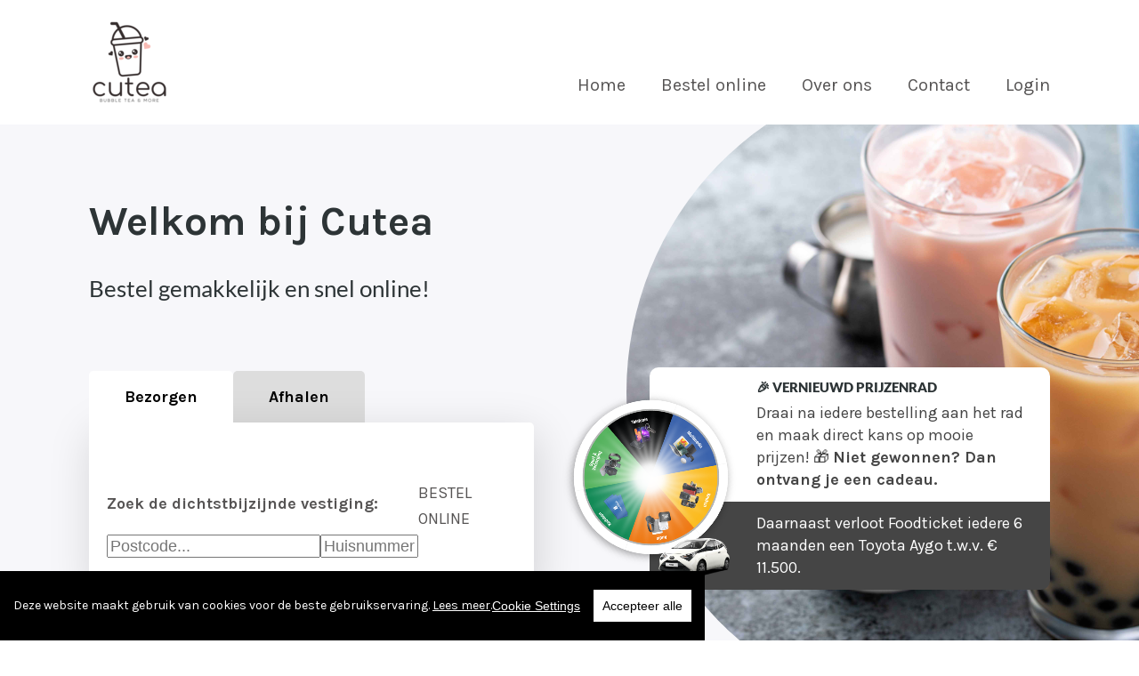

--- FILE ---
content_type: text/html; charset=utf-8
request_url: https://www.cutea.nl/foodticket/
body_size: 54613
content:
<!DOCTYPE html> <html lang="nl"> <head> <meta http-equiv="X-UA-Compatible" content="IE=edge" /> <meta charset="utf-8" /> <link rel="canonical" href="https://www.cutea.nl" /> <title>Cutea Haarlem | Officiële Website ✅</title> <meta name="description" content="Officiële Website ✅. Online bestellen in Haarlem doet u natuurlijk bij Cutea Haarlem. Voor zowel thuisbezorgd / laten bezorgen als afhalen. Wij zien u graag bij Cutea Haarlem!" /> <meta property="og:title" content="Cutea Haarlem | Officiële Website ✅" /> <meta property="og:url" content="https://www.cutea.nl" /> <meta property="og:site_name" content="Cutea" /> <meta property="og:description" content="Officiële Website ✅. Online bestellen in Haarlem doet u natuurlijk bij Cutea Haarlem. Voor zowel thuisbezorgd / laten bezorgen als afhalen. Wij zien u graag bij Cutea Haarlem!" /> <meta property="og:image" content="https://www.cutea.nl/foodticket/images/7603/_cms1622999440_cutea-1-01-kopie.png" /> <meta property="og:type" content="website" /> <meta name="viewport" content="width=device-width, initial-scale=1, viewport-fit=cover"> <meta name="apple-mobile-web-app-capable" content="yes" /> <meta name="format-detection" content="telephone=no" /> <!-- meta name="apple-itunes-app" content="app-id=Foodticket Mijn Restaurants app" /--> <!-- meta name="google-play-app" content="app-id=nl.foodticket.app.orderapp Foodticket Mijn Restaurants app" --> <link rel="shortcut icon" href="https://d2zv6vzmaqao5e.cloudfront.net/css/foodticket/icons/favicon.ico"> <link rel="shortcut" href="https://d2zv6vzmaqao5e.cloudfront.net/css/foodticket/icons/favicon.ico"> <link rel="apple-touch-icon" sizes="57x57" href="https://d2zv6vzmaqao5e.cloudfront.net/57x57/foodticket/images/7603/_cms1622999440_cutea-1-01-kopie.png" /> <link rel="apple-touch-icon" sizes="114x114" href="https://d2zv6vzmaqao5e.cloudfront.net/114x114/foodticket/images/7603/_cms1622999440_cutea-1-01-kopie.png" /> <link rel="apple-touch-icon" sizes="72x72" href="https://d2zv6vzmaqao5e.cloudfront.net/72x72/foodticket/images/7603/_cms1622999440_cutea-1-01-kopie.png" /> <link rel="apple-touch-icon" sizes="144x144" href="https://d2zv6vzmaqao5e.cloudfront.net/144x144/foodticket/images/7603/_cms1622999440_cutea-1-01-kopie.png" /> <link rel="apple-touch-icon" sizes="60x60" href="https://d2zv6vzmaqao5e.cloudfront.net/60x60/foodticket/images/7603/_cms1622999440_cutea-1-01-kopie.png" /> <link rel="apple-touch-icon" sizes="120x120" href="https://d2zv6vzmaqao5e.cloudfront.net/120x120/foodticket/images/7603/_cms1622999440_cutea-1-01-kopie.png" /> <link rel="apple-touch-icon" sizes="76x76" href="https://d2zv6vzmaqao5e.cloudfront.net/76x76/foodticket/images/7603/_cms1622999440_cutea-1-01-kopie.png" /> <link rel="apple-touch-icon" sizes="152x152" href="https://d2zv6vzmaqao5e.cloudfront.net/152x152/foodticket/images/7603/_cms1622999440_cutea-1-01-kopie.png" /> <link rel="icon" type="image/png" href="https://d2zv6vzmaqao5e.cloudfront.net/16x16/foodticket/images/7603/_cms1622999440_cutea-1-01-kopie.png" sizes="16x16" /> <link rel="icon" type="image/png" href="https://d2zv6vzmaqao5e.cloudfront.net/31x31/foodticket/images/7603/_cms1622999440_cutea-1-01-kopie.png" sizes="32x32" /> <link rel="icon" type="image/png" href="https://d2zv6vzmaqao5e.cloudfront.net/96x96/foodticket/images/7603/_cms1622999440_cutea-1-01-kopie.png" sizes="96x96" /> <link rel="icon" type="image/png" href="https://d2zv6vzmaqao5e.cloudfront.net/160x160/foodticket/images/7603/_cms1622999440_cutea-1-01-kopie.png" sizes="160x160" /> <meta name="msapplication-TileColor" content="#ffffff" /> <meta name="msapplication-TileImage" content="https://d2zv6vzmaqao5e.cloudfront.net/144x144/foodticket/images/7603/_cms1622999440_cutea-1-01-kopie.png" /> <meta name="msapplication-square70x70logo" content="https://d2zv6vzmaqao5e.cloudfront.net/70x70/foodticket/images/7603/_cms1622999440_cutea-1-01-kopie.png" /> <meta name="msapplication-square150x150logo" content="https://d2zv6vzmaqao5e.cloudfront.net/150x150/foodticket/images/7603/_cms1622999440_cutea-1-01-kopie.png" /> <link rel="stylesheet" href="https://checkoutshopper-live.adyen.com/checkoutshopper/sdk/3.5.0/adyen.css" integrity="sha384-aWycvW8Dygg+6QHTq56FJMi4CJBjQt4LbRO3zWUuyfbv0A8g3rb5FR/vHyHKfiY0" crossorigin="anonymous"> <link href="https://d2zv6vzmaqao5e.cloudfront.net/css/foodticket/clients/foodticket-v3/v3/_cms1769452234_foodticket.combined.css" rel="stylesheet" /> <link rel="manifest" href='data:application/manifest+json,{ "display": "standalone", "theme_color":"#ff0000", "background_color": "#ffffff", "name": "Cutea", "short_name": "Cutea", "description": "OfficiÃ«le Website â . Online bestellen in Haarlem doet u natuurlijk bij Cutea Haarlem. Voor zowel thuisbezorgd / laten bezorgen als afhalen. Wij zien u graag bij Cutea Haarlem!"}' /> <style> .c-nav__item:focus>.c-nav__link, .c-nav__item:hover>.c-nav__link, .c-product__title, .c-nav__link--active, .c-footer__link, .br-theme-bars-1to10 .br-widget .br-current-rating, .btn--white-g { color: #008952; color: #000000; } .l-main--primary, .btn--primary, .c-boxed__item--primary, .l-container--primary, .c-categorie__container, .btn--price, .c-tabs__tab-item, /*.c-popover__close,*/ .c-backbar__container, .select_tip_row li.selected, .br-theme-bars-1to10 .br-widget a.br-active, .br-theme-bars-1to10 .br-widget a.br-selected, .mfp-image-holder .mfp-close, .mfp-iframe-holder .mfp-close, .c-shop__cat--parent .c-shop__cat__title, .c-spaarpunten__item:not(:first-of-type):last-child, .c-spaarpunten__divider, .c-contentbox__item--primary, .c-wheel-scene__bullets__item, .gldp-flatwhite .selected { background-color: #008952; background-color: #000000; } .gldp-flatwhite .selected { border-color: #000000; } #customer-popup .pane.c-pane__primary { background-color: #008952; background-color: #000000 !important; } .c-shoplist__item--fader { background-image: linear-gradient(bottom, rgba(0, 0, 0, 1) 50%, rgba(0, 0, 0, 0) 100%); background-image: -webkit-linear-gradient(bottom, rgba(0, 0, 0, 1) 50%, rgba(0, 0, 0, 0) 100%); background-image: -moz-linear-gradient(bottom, rgba(0, 0, 0, 1) 50%, rgba(0, 0, 0, 0) 100%); background-image: -ms-linear-gradient(bottom, rgba(0, 0, 0, 1) 50%, rgba(0, 0, 0, 0) 100%); background-image: -o-linear-gradient(bottom, rgba(0, 0, 0, 1) 50%, rgba(0, 0, 0, 0) 100%); } .c-bevestiging__color-content>.l-grid>[class*=l-col--]:last-child, .c-arrow__item--secondary, .content-screen--shop .c-pageheader__container, #reviews-screen .c-pageheader__container, #customer-screen .c-pageheader__container, .btn--secondary, .btn--price-add, .c-categorie__list__button, .xc-popover__background { background-color: #126544; background-color: #000000; } #cconsent-bar, #cconsent-modal .ccm__footer button:hover, #cconsent-init-modal .ccm__footer button:hover, #cconsent-modal .ccm__footer button, #cconsent-init-modal .ccm__footer button { background-color: #126544; background-color: #000000 !important; } .c-bevestiging__color-container { background-color: #000000; } @media screen and (min-width: 64em) { .c-bevestiging__color-container { background: -webkit-gradient(linear, left top, right top, color-stop(50%, #000000), color-stop(50%, #000000)); background: -webkit-linear-gradient(left, #000000 50%, #000000 50%); background: -o-linear-gradient(left, #000000 50%, #000000 50%); background: linear-gradient(90deg, #000000 50%, #000000 50%); } } .c-pageheader__contentpage__background__fade { background: -webkit-gradient(linear, left top, right top, from(#000000), to(transparent)); background: -webkit-linear-gradient(left, #000000, transparent); background: -o-linear-gradient(left, #000000, transparent); background: linear-gradient(90deg, #000000, transparent); } .c-categorie__content .c-categorie__list-parent::before, .c-categorie__content .c-categorie__list-parent::after { background: -webkit-gradient(linear, left top, right top, from(rgba(0, 0, 0, 0)), color-stop(70%, #000000)); background: -webkit-linear-gradient(left, rgba(0, 0, 0, 0), #000000 70%); background: -o-linear-gradient(left, rgba(0, 0, 0, 0), #000000 70%); background: linear-gradient(90deg, rgba(0, 0, 0, 0), #000000 70%); } .c-arrow__item--secondary:focus, .c-arrow__item--secondary:hover, .btn--secondary:focus, .btn--secondary:hover, [class*=btn]:focus .btn--price-add, [class*=btn]:hover .btn--price-add, .c-bevestiging__text-if-hidden--button { background-color: #0e4f35; background-color: #000000; } .c-footer__link:focus, .c-footer__link:hover { color: #007043; color: #000000; } #cconsent-bar button.consent-give { color: #007043; color: #000000 !important; } .c-shoplist__item.is-active, .c-shoplist__item:focus, .c-shoplist__item:hover, .c-tabs__tab-item:focus, .c-tabs__tab-item:hover, .btn--primary:focus, .btn--primary:hover, .btn--price:focus, .btn--price:hover { background-color: #007043; background-color: #000000; } .cc-text a { color: #fff; } :root { --primary-surface: #000000; --button-primary-surface: #000000; --button-hover-primary-surface: #000000; --button-line-contrast: #000000; --button-hover-empty-contrast: #000000; --message-primary-surface: #000000; --message-primary-border-color: #000000; } </style> <script> function ftImgError(img) { if (!img.error_done) { img.error_done = 1; img.src=img.src.replace(/d2zv6vzmaqao5e/, 'diq1wl0g8dlu4') .replace(/\d+x\d+!\//, '') /* remove auto size */ .replace(/_cms\d+_/, '') /* remove cache key */ .replace(/(?<!:)\/\/+/, '/') /* remove double // except for http:// */ ; } } </script> <!-- remove /foodticket --> <script>if(location.pathname=='/foodticket/')window.history.pushState('', '', '/'+location.search+location.hash)</script> <!-- FONT LOADING FROM LOCAL STORAGE --> <!-- script type="text/javascript"> !function () { "use strict"; function e(e, t, n) { e.addEventListener ? e.addEventListener(t, n, !1) : e.attachEvent && e.attachEvent("on" + t, n) } function t(e) { return window.localStorage && localStorage.font_css_cache && localStorage.font_css_cache_file === e } function n() { if (window.localStorage && window.XMLHttpRequest) if (t(o)) c(localStorage.font_css_cache); else { var e = new XMLHttpRequest; e.open("GET", o, !0), e.onreadystatechange = function () { 4 === e.readyState && 200 === e.status && (c(e.responseText), localStorage.font_css_cache = e.responseText, localStorage.font_css_cache_file = o) }, e.send() } else { var n = document.createElement("link"); n.href = o, n.rel = "stylesheet", n.type = "text/css", document.getElementsByTagName("head")[0].appendChild(n), document.cookie = "font_css_cache" } } function c(e) { var t = document.createElement("style"); t.setAttribute("type", "text/css"), t.styleSheet ? t.styleSheet.cssText = e : t.innerHTML = e, document.getElementsByTagName("head")[0].appendChild(t) } var o = "/css/foodticket/clients/foodticket-v3/styles/fonts/_cms1769452227_fonts.css"; window.localStorage && localStorage.font_css_cache || document.cookie.indexOf("font_css_cache") > -1 ? n() : e(window, "load", n) }();</script --> <link rel="stylesheet" href="https://d2zv6vzmaqao5e.cloudfront.net/css/foodticket/clients/foodticket-v3/styles/fonts/_cms1769452227_fonts.css"> <!-- xcms:nominify --> <script type="application/ld+json"> { "@context": "http://schema.org", "@type": "Restaurant", "name": "Cutea", "description": "OfficiÃ«le Website â . Online bestellen in Haarlem doet u natuurlijk bij Cutea Haarlem. Voor zowel thuisbezorgd / laten bezorgen als afhalen. Wij zien u graag bij Cutea Haarlem!", "servesCuisine": "", "priceRange": "", "url": "https://www.cutea.nl", "menu": "https://www.cutea.nl", "telephone": "-", "image": "https://www.cutea.nl/foodticket/images/7603/_cms1622999440_cutea-1-01-kopie.png", "logo": "https://www.cutea.nl/foodticket/images/7603/_cms1622999440_cutea-1-01-kopie.png", "paymentAccepted": "iDEAL | Wero, iDEAL, Contant, ", "currenciesAccepted": "EUR", "@id": "https://www.cutea.nl", "address": { "@type": "PostalAddress", "streetAddress": "", "addressLocality": "", "addressRegion": "", "postalCode": "", "addressCountry": "NL" }, "geo": { "@type": "GeoCoordinates", "latitude": 52.24350, "longitude": 5.63432 }, "openingHoursSpecification": [], "potentialAction": { "@type": "OrderAction", "target": { "@type": "EntryPoint", "urlTemplate": "https://www.cutea.nl", "actionPlatform": ["http://schema.org/DesktopWebPlatform", "http://schema.org/MobileWebPlatform"], "inLanguage": "nl" }, "deliveryMethod": ["http://purl.org/goodrelations/v1#DeliveryModeOwnFleet", "http://purl.org/goodrelations/v1#DeliveryModePickUp"], "priceSpecification": { "@type": "DeliveryChargeSpecification", "appliesToDeliveryMethod": "http://purl.org/goodrelations/v1#DeliveryModeOwnFleet", "priceCurrency": "EUR", "price": 0.00, "eligibleTransactionVolume": { "@type": "PriceSpecification", "priceCurrency": "EUR", "price": 0.00 } } } } </script> </head> <body data-client-id="13193" class=""> <!-- HEADER --> <header class="l-container c-header__container" id="home"> <div class="l-content c-header__content"> <div class="c-headermob__col c-headermob__col--mobile-only c-header--mobile-justify-left"> <button class="c-headermob__button js-mobNav"> <svg class="l-icon l-icon--sm"><use href="/css/foodticket/clients/foodticket-v3/styles/elements/_cms1642605743_icons.svg#icon-hamburger"></use></svg> <span>Menu</span> </button> <button class="c-headermob__button" onclick="$('[href*=customer-popup]').trigger('click')"> <svg class="l-icon l-icon--sm"><use href="/css/foodticket/clients/foodticket-v3/styles/elements/_cms1642605743_icons.svg#icon-user"></use></svg> <span>Account</span> </button> </div> <a href="#home" class="c-header__logo"> <img onerror="javascript:ftImgError(this)" src="https://d2zv6vzmaqao5e.cloudfront.net/190x100!/foodticket/images/7603/_cms1622999440_cutea-1-01-kopie.png" alt="Cutea" /> </a> <!-- Navigatie --> <nav class="js-nav__parent c-nav__parent" role="navigation" aria-label="Navigation"> <div class="c-headermob__menu"> <div class="c-headermob__text">Navigatie</div> <ul class="c-headermob__list"> <li class="c-headermob__item"> <button type="button" class="c-headermob__button js-mobClose" tabindex="-1" style="display:flex!important"><span>Sluiten</span></button> </li> </ul> </div> <ul class="c-nav__list js-nav__list" role="menu" aria-hidden="false"> <li class="c-nav__item" role="presentation"><a href="#home" class="c-nav__link c-nav__link--active" role="menuitem">Home</a></li> <li class="c-nav__item" role="presentation"><a href="#menu" class="c-nav__link">Bestel online</a></li> <li class="c-nav__item" role="presentation"><a href="#common-info" class="c-nav__link" role="menuitem">Over ons</a></li> <li class="c-nav__item" role="presentation"><a href="#business-contact-info" class="c-nav__link" role="menuitem">Contact</a></li> <li class="c-nav__item" role="presentation"><a href="#customer-popup" class="c-nav__link" role="menuitem">Login</a></li> <li class="c-nav__item show-myrest" style="display:none" role="presentation"><a href="#myrest" class="c-nav__link" role="menuitem">Mijn Restaurants</a></li> </ul> </nav> <div class="c-headermob__col c-headermob__spacing c-header--mobile-justify-right"> <div class="btn btn--md btn--gray c-header__zipcode l-icon__wrap" style="display:none" onclick="$('[href=&quot;#home&quot;').trigger('click')"> <svg class="l-icon l-icon--md"><use href="/css/foodticket/clients/foodticket-v3/styles/elements/_cms1642605743_icons.svg#icon-location"></use></svg> <span>1234 AB</span> </div> </div> </div> </header> <!-- MAIN --> <main tabindex="-1" id="menu-screen" > <!-- include starts with section tag! --> <section class="content-screen content-screen--home c-pageheader__curve-holder l-main--primary"> <div class="c-pageheader__curve"></div> <section class="l-container c-pageheader__container c-pageheader__container--home"> <div class="l-content c-pageheader__content c-pageheader__content--home"> <div class="l-grid"> <article class="l-col--1-1 l-col--md-1-2 c-pageheader__homepage__postcodetabs"> <section class="l-container c-tabs__container"> <div class="l-content c-tabs__content c-tabs__content--home"> <div role="button" class="c-tabs__tab-item c-tabs__tab-item--big is-active js-tabToggle" data-type="deliver"> <span class="l-icon__wrap l-icon__wrap--center"> <svg class="l-icon l-icon--md"><use href="/css/foodticket/clients/foodticket-v3/styles/elements/_cms1642605743_icons.svg#icon-delivery-motorbike"></use></svg> <span>Bezorgen</span> </span> </div> <div role="button" class="c-tabs__tab-item c-tabs__tab-item--big js-tabToggle" data-type="pickup"> <span class="l-icon__wrap l-icon__wrap--center"> <svg role="none" class="l-icon l-icon--md"><use href="/css/foodticket/clients/foodticket-v3/styles/elements/_cms1642605743_icons.svg#icon-mealbox"></use></svg> <span>Afhalen</span> </span> </div> </div> </section> <!-- Prijzenrad mobile --> <div class="c-dph__prijzenrad c-dph__prijzenrad--mobile"> <div class="c-dph__prijzenrad__rad"> <div class="c-wheel__container"> <div class="c-wheel__background"></div> <img src="https://d2zv6vzmaqao5e.cloudfront.net/css/foodticket/clients/foodticket-v3/assets/image/wheel/_cms1581356642_wheel.png" class="c-wheel__canvas c-wheel__canvas--img c-wheel__canvas--img-rotate"/> <div class="c-wheel__overlay-container"> <div class="c-wheel__star"> <img src="https://d2zv6vzmaqao5e.cloudfront.net/css/foodticket/clients/foodticket-v3/assets/image/wheel/_cms1581356536_star.svg"/> </div> <div class="c-wheel__fade"></div> </div> </div> </div> <div class="c-dph__prijzenrad__text"> <div class="c-dph__prijzenrad__row l-item l-item--xs"> <p class="c-dph__prijzenrad__title"><strong>&#127881; Vernieuwd prijzenrad</strong></p> <p> Draai na iedere bestelling aan het rad en maak direct kans op mooie prijzen! &#127873; <b>Niet gewonnen? Dan ontvang je een cadeau.</b> Daarnaast verloot Foodticket iedere 6 maanden een Toyota Aygo t.w.v. &euro; 11.500. </p> </div> <div class="c-dph__prijzenrad__row c-dph__prijzenrad__row--dark l-item l-item--small" style="background:#fff"> <img src="https://d2zv6vzmaqao5e.cloudfront.net/css/foodticket/clients/foodticket-v3/assets/image/wheel/_cms1581356642_car.png" class="c-dph__prijzenrad__price-image"/> </div> </div> </div> <section class="l-container c-tabs__tab-content c-tabs__tab-content--round c-tabs__tab-content--home c-tabs__tab-content--prijzenrad"> <!-- delivery tab --> <span style="display:block"> <div class="form__group"> <div class="c-shopzoekdata__holder c-shopzoekdata__holder--padding"> <div class="form__group c-shopzoekdata__col c-shopzoekdata__col--fullwidth"> <label class="form__label is-hidden c-shopzoekdata__postcode__label">Zoek de dichtstbijzijnde vestiging:</label> <div class="form__group form__input__combine-field__container c-shopzoekdata__col c-shopzoekdata__col--fullwidth "> <input class="form__input form__input__combine-field__item form__input--gray form__input--shadow c-shopzoekdata__input" placeholder="Postcode..." /> <span class="form__input__combine-field__border"></span> <input class="form__input form__input__combine-field__item form__input--gray form__input--shadow c-shopzoekdata__input" style="max-width:50%" placeholder="Huisnummer..." /> </div> </div> <div role="button" class="c-shopzoekdata__col"> <!-- a class="c-shoppingcart__footer__button btn btn--conversion btn--shadow btn--text-sm" --> <a class="btn btn--conversion btn--shadow btn--text-sm "> <span class="l-icon__wrap l-icon__wrap--center"> <span>Bestel online</span> <svg class="l-icon l-icon--md l-icon--rotate-180"><use href="/css/foodticket/clients/foodticket-v3/styles/elements/_cms1642605743_icons.svg#icon-arrow"></use></svg> </span> </a> </div> </div> </div> </span> <!-- pickup tab --> <span style="display:none;"> <div class="form__group"> <!-- Eventueel dropdown voor keuze menukaart <div class="c-shopzoekdata__holder c-shopzoekdata__holder--padding"> <div class="form__group c-shopzoekdata__col c-shopzoekdata__col--fullwidth"> <label class="form__label is-hidden c-shopzoekdata__postcode__label">Kies een menukaart:</label> <select class="form__input form__input--select form__input--gray form__input--shadow c-shopzoekdata__input"> <option>Kies menukaart</option> <option>Lunch</option> <option>Diner</option> </select> </div> </div> --> <div class="c-shopzoekdata__holder c-shopzoekdata__holder--padding c-shopzoekdata__holder--1adres"> <div class="form__group c-shopzoekdata__col c-shopzoekdata__col--fullwidth"> Je vindt ons aan de <label class="form__label is-hidden">Schouwburgplein 11<br>in Rotterdam</label> <select class="form__input form__input--select form__input--gray form__input--shadow c-shopzoekdata__input" style="display:none"> <option value="7603" selected>Schouwburgplein 11, Rotterdam</option> </select> </div> <div class="c-shopzoekdata__col"> <!-- a class="c-shoppingcart__footer__button btn btn--conversion btn--shadow btn--text-sm js-goToScreen1" --> <a class="btn btn--conversion btn--shadow btn--text-sm "> <span class="l-icon__wrap l-icon__wrap--center"> <span>Bestel online</span> <svg class="l-icon l-icon--md l-icon--rotate-180"><use href="/css/foodticket/clients/foodticket-v3/styles/elements/_cms1642605743_icons.svg#icon-arrow"></use></svg> </span> </a> </div> </div> </div> </span> </section> </article> <article class="l-col--1-1 l-col--md-1-2 rte rte--xl c-pageheader__homepage__tekst"> <h1 class="h1">Welkom bij Cutea</h1> <p role="heading"><strong>Bestel gemakkelijk en snel online!</strong></p> <ul class="social"> </ul> </article> </div> </div> <div class="c-pageheader__homepage__background"> <div class="c-pageheader__homepage__background__fade"></div> <div class="c-pageheader__homepage__background__image" style="background-image: url(https://d2zv6vzmaqao5e.cloudfront.net/foodticket-images/images/bubble-tea-v3/bubbletea-5-center.jpg), url(https://diq1wl0g8dlu4.cloudfront.net/foodticket-images/images/bubble-tea-v3/bubbletea-5-center.jpg);"></div> <!-- Prijzenrad desktop --> <div class="c-pageheader__prijzenrad c-pageheader__prijzenrad--desktop"> <div class="c-pageheader__prijzenrad__rad"> <div class="c-wheel__container"> <div class="c-wheel__background"></div> <img src="https://d2zv6vzmaqao5e.cloudfront.net/css/foodticket/clients/foodticket-v3/assets/image/wheel/_cms1581356642_wheel.png" class="c-wheel__canvas c-wheel__canvas--img c-wheel__canvas--img-rotate"/> <div class="c-wheel__overlay-container"> <div class="c-wheel__star"> <img src="https://d2zv6vzmaqao5e.cloudfront.net/css/foodticket/clients/foodticket-v3/assets/image/wheel/_cms1581356536_star.svg"/> </div> <div class="c-wheel__fade"></div> </div> </div> </div> <div class="c-pageheader__prijzenrad__text"> <div class="c-pageheader__prijzenrad__row l-item l-item--xs"> <p class="c-pageheader__prijzenrad__title"><strong>&#127881; Vernieuwd prijzenrad</strong></p> <p> Draai na iedere bestelling aan het rad en maak direct kans op mooie prijzen! &#127873; <b>Niet gewonnen? Dan ontvang je een cadeau.</b> </p> </div> <div class="c-pageheader__prijzenrad__row c-pageheader__prijzenrad__row--dark l-item l-item--small"> <p>Daarnaast verloot Foodticket iedere 6 maanden een Toyota Aygo t.w.v. &euro; 11.500.</p> <img src="https://d2zv6vzmaqao5e.cloudfront.net/css/foodticket/clients/foodticket-v3/assets/image/wheel/_cms1581356642_car.png" class="c-pageheader__prijzenrad__price-image"/> </div> </div> </div> </div> </section> <section class="l-container l-container--primary l-container--aansluitend has-arrow"> <div class="l-content l-content--sm"> <div class="l-grid l-grid--gapxl infobar infobar--list"> <article class="l-col--1-1 l-col--md-1-1 f-bold"> <div class="l-grid l-grid--center"> <div> <svg class="l-icon l-icon--xl l-icon--margin-sm"><use href="/css/foodticket/clients/foodticket-v3/styles/elements/_cms1642605743_icons.svg#icon-location"></use></svg> </div> <div style="width:80%"> Je vindt ons in Rotterdam en Haarlem. <div onclick="$('[href=&quot;#business-contact-info&quot;]').trigger('click')" style="width:fit-content;margin-top:1.4rem;text-decoration:underline"> <span class="l-icon__wrap l-icon__wrap--center more-info-link"> <span>Tijden en informatie per vestiging</span> <svg class="l-icon l-icon--xs l-icon--rotate-90"><use href="/css/foodticket/clients/foodticket-v3/styles/elements/_cms1642605743_icons.svg#icon-arrow-light"></use></svg> </span> </div> </div> </div> </article> </div> </div> <div class="c-arrow__item c-arrow__item--round c-arrow__item--secondary"> <svg class="l-icon l-icon--md l-icon--rotate-90--neg"><use href="/css/foodticket/clients/foodticket-v3/styles/elements/_cms1642605743_icons.svg#icon-arrow"></use></svg> </div> </section> <a id="common-info" role="none"></a> <!-- block 1 --> <section class="l-container l-container--base has-arrow"> <div class="l-content l-content--xl"> <div class="l-grid l-grid--center l-grid--gapxl"> <article class="l-col--1-1 l-col--md-1-2 rte rte--large"> <h2>Bezorgen</h2> <p>Geen zin om de deur uit te gaan? Bestel snel en eenvoudig op onze eigen website en wij zorgen dat het eten wordt bezorgd op het door jou gekozen tijdstip. Wil je direct kunnen genieten van je maaltijd? Betaal direct online snel en veilig met iDEAL, zo hoef je aan de deur niets meer af te rekenen.</p> <a href="#menu" onclick="ftScrollTo('body', 1);ftSlideOut();return false" class="btn btn--text-sm btn--primary"> <span class="l-icon__wrap"> <!-- Bekijk menukaart --> <span>Bekijk menukaart</span> <svg class="l-icon l-icon--sm l-icon--rotate-180"><use href="/css/foodticket/clients/foodticket-v3/styles/elements/_cms1642605743_icons.svg#icon-arrow"></use></svg> </span> </a> </article> <article class="l-col--1-1 l-col--md-1-2"> <div class="l-image__parent lazy" data-bg="https://d2zv6vzmaqao5e.cloudfront.net/foodticket-images/images/background-images-common/delivery-2.jpg" style="background-size:contain;background-position:center;background-repeat:no-repeat"> <img onerror="javascript:ftImgError(this)" class="l-image__item l-image__item--loaded lazy" data-src="https://d2zv6vzmaqao5e.cloudfront.net/640x480/gfx/_cms1_trans.gif" alt=""> </div> </article> </div> </div> <div class="c-arrow__item c-arrow__item--round c-arrow__item--secondary"> <svg class="l-icon l-icon--md l-icon--rotate-90--neg"><use href="/css/foodticket/clients/foodticket-v3/styles/elements/_cms1642605743_icons.svg#icon-arrow"></use></svg> </div> </section> <!-- block 2 --> <section class="l-container l-container--primary has-arrow"> <div class="l-content l-content--xl"> <div class="l-grid l-grid--center l-grid--gapxl"> <article class="l-col--1-1 l-col--md-1-2"> <div class="l-image__parent lazy" data-bg="https://d2zv6vzmaqao5e.cloudfront.net/foodticket-images/images/background-images-common/takeaway-1.jpg" style="background-size:contain;background-position:center;background-repeat:no-repeat"> <img onerror="javascript:ftImgError(this)" class="l-image__item l-image__item--loaded lazy" data-src="https://d2zv6vzmaqao5e.cloudfront.net/640x480/gfx/_cms1_trans.gif" alt=""> </div> </article> <article class="l-col--1-1 l-col--md-1-2 rte rte--large"> <h2>Afhalen</h2> <p>Uiteraard is het mogelijk om je bestelling bij ons af te halen. Wil je snel geholpen worden? Bestel eenvoudig en snel op onze eigen website en wij zorgen dat je eten klaar staat op het door jou gekozen tijdstip. Betaal direct online snel en veilig met iDEAL, zo hoef je in de winkel niets meer af te rekenen.</p> <a href="#menu" onclick="ftScrollTo('body', 1);ftSlideOut();return false" class="btn btn--text-sm btn--primary"> <span class="l-icon__wrap"> <!-- Bekijk menukaart --> <span>Bekijk menukaart</span> <svg class="l-icon l-icon--sm l-icon--rotate-180"><use href="/css/foodticket/clients/foodticket-v3/styles/elements/_cms1642605743_icons.svg#icon-arrow"></use></svg> </span> </a> </article> </div> </div> <div class="c-arrow__item c-arrow__item--round c-arrow__item--secondary"> <svg class="l-icon l-icon--md l-icon--rotate-90--neg"><use href="/css/foodticket/clients/foodticket-v3/styles/elements/_cms1642605743_icons.svg#icon-arrow"></use></svg> </div> </section> <section class="location-section"> <img class="static-map lazy lazy-bg" src="https://d2zv6vzmaqao5e.cloudfront.net/gfx/_cms1103572668_trans.gif" data-bg="https://d2zv6vzmaqao5e.cloudfront.net/foodticket/images/maps/_cms1764225308_13193-000000-map.png" alt="" /> </section> <section id="business-contact-info" class="l-container l-container--primary"> <div class="l-content l-content--xl l-content--shoplist"> <div class="l-grid"> <article class="l-col--1-1 flex-force flex-force--desktop"> <div class="is-desktop"> <svg class="l-icon l-icon--xl l-icon--margin"><use href="/css/foodticket/clients/foodticket-v3/styles/elements/_cms1642605743_icons.svg#icon-location"></use></svg> </div> <div class="rte rte--xl" style="width:100%"> <div class="l-icon__wrap"> <svg class="l-icon l-icon--xl l-icon--margin is-mobile"><use href="/css/foodticket/clients/foodticket-v3/styles/elements/_cms1642605743_icons.svg#icon-location"></use></svg> <h2>Locatie</h2> </div> <p role="heading"><strong></strong></p> <!-- p>Uitleg locatie picker</p --> <div class="c-shoplist__container js-shoplistContainer"> <div class="l-grid l-grid--normal l-grid--gapxl"> <div class="l-col--1-1 l-col--md-1-3"> <div style="position:relative"> <ul class="c-shoplist__list c-shoplist__list--desktop"> <li class="c-shoplist__item js-shoplistItem" data-shoplist-panel-target="13181"> <div class="c-shoplist__item__section"> <span class="c-shoplist__title">Cutea Haarlem</span> <p class="c-shoplist__description">Grote Houtstraat 4, Haarlem</p> </div> <div class="c-shoplist__item__section"> <svg class="l-icon l-icon--md l-icon--rotate-180"><use href="/css/foodticket/clients/foodticket-v3/styles/elements/_cms1642605743_icons.svg#icon-arrow"></use></svg> </div> </li> <li class="c-shoplist__item js-shoplistItem" data-shoplist-panel-target="7603"> <div class="c-shoplist__item__section"> <span class="c-shoplist__title">Cutea</span> <p class="c-shoplist__description">Schouwburgplein 11, Rotterdam</p> </div> <div class="c-shoplist__item__section"> <svg class="l-icon l-icon--md l-icon--rotate-180"><use href="/css/foodticket/clients/foodticket-v3/styles/elements/_cms1642605743_icons.svg#icon-arrow"></use></svg> </div> </li> <li class="c-shoplist__item c-shoplist__item--spacer"> &nbsp; </li> <li class="c-shoplist__item c-shoplist__item--fader"> &nbsp; </li> </ul> </div> <div class="c-shoplist__list--mobile"> <label class="form__label is-hidden c-shopzoekdata__postcode__label">Kies de vestiging uit de lijst:</label> <select class="form__input form__input--select form__input--gray form__input--shadow c-shopzoekdata__input js-shoplistSelect"> <option value="">Kies locatie...</option> <option data-shoplist-panel-target="13181">Cutea Haarlem (Grote Houtstraat 4, Haarlem)</option> <option data-shoplist-panel-target="7603">Cutea (Schouwburgplein 11, Rotterdam)</option> </select> </div> </div> <div class="l-col--1-1 l-col--md-2-3"> <div class="c-shoplist__panel l-item js-shoplistPanel is-active" data-shoplist-panel="x"> <article class="c-shoplist__info__heading rte--xl"> <div> <span>Kies een vestiging voor tijden en informatie.</span> </div> </article> </div> </div> </div> </div> <br style="clear:both"> <div id="app-info"> <!-- a href="" target="itunes_store"><img style="max-width:fit-content" class="ios lazy" data-src="https://d2zv6vzmaqao5e.cloudfront.net/css/foodticket/clients/foodticket-v2/svg/_cms1538549609_app-store-badge.svg" alt="" /></a --> <!-- a href="" target="google_play"><img style="max-width:fit-content" class="android lazy" data-src="https://d2zv6vzmaqao5e.cloudfront.net/css/foodticket/clients/foodticket-v2/svg/_cms1538549609_google-play-badge.svg" alt="" /></a --> <a href="#" onclick="javascript:loadAddToHomescreen()"><img style="max-width:fit-content" class="addtohomescreen lazy" data-src="https://d2zv6vzmaqao5e.cloudfront.net/css/foodticket/clients/foodticket-v3/add-to-homescreen-main/dist/assets/img/add-to-homescreen.png" alt="Add to homescreen" /></a> </div> </div> </article> </div> </div> </section> </section> <section class="content-screen content-screen--shop l-main--gray is-hidden"> <!-- menu-v3 --> <section class="l-container c-pageheader__container menu-client-id-13193"> <div class="l-content c-pageheader__content c-pageheader__content--contentpagina"> <div class="l-grid" style="pointer-events:none"> <article class="l-col--1-1"> <h1 class="h1">Cutea</h1> <h3>-</h3> </article> </div> </div> <div class="c-pageheader__contentpage__background"> <div class="c-pageheader__contentpage__background__fade"></div> <div class="c-pageheader__contentpage__background__image" style="background-image: url(https://d2zv6vzmaqao5e.cloudfront.net/foodticket-images/images/bubble-tea-v3/bubbletea-5-center.jpg), url(https://diq1wl0g8dlu4.cloudfront.net/foodticket-images/images/bubble-tea-v3/bubbletea-5-center.jpg);"></div> </div> </section> <div class="scrollmagic-category-pinner"></div> <section class="l-container c-categorie__container js-shopMainPageSlider"> <div class="l-content c-categorie__content"> <div class="l-grid c-categorie__grid"> <div class="l-col--1-1 l-col--md-2-3 c-categorie__col"> <div class="c-categorie__list-parent"> <div class="c-categorie__list__button js-catListPrev"> <svg class="l-icon l-icon--xs l-icon--rotate-180"><use href="/css/foodticket/clients/foodticket-v3/styles/elements/_cms1642605743_icons.svg#icon-arrow-light"></use></svg> </div> <div class="c-categorie__scroll"> <ul class="c-categorie__list l-list"> <li class="c-categorie__item l-list__item main-cat-list js-catItem" data-anchor="#category300663"> <div class="c-ripple js-ripple"> <span class="c-ripple__circle"></span> </div> <span>Cutea&#39;s Last Chance</span> </li> <li class="c-categorie__item l-list__item main-cat-list js-catItem" data-anchor="#category300664"> <div class="c-ripple js-ripple"> <span class="c-ripple__circle"></span> </div> <span>Classic milk tea</span> </li> <li class="c-categorie__item l-list__item main-cat-list js-catItem" data-anchor="#category300665"> <div class="c-ripple js-ripple"> <span class="c-ripple__circle"></span> </div> <span>Jasmine fruit tea</span> </li> <li class="c-categorie__item l-list__item main-cat-list js-catItem" data-anchor="#category300666"> <div class="c-ripple js-ripple"> <span class="c-ripple__circle"></span> </div> <span>Fruity Coconut</span> </li> <li class="c-categorie__item l-list__item main-cat-list js-catItem" data-anchor="#category300667"> <div class="c-ripple js-ripple"> <span class="c-ripple__circle"></span> </div> <span>Yakult Bubble Tea</span> </li> <li class="c-categorie__item l-list__item main-cat-list js-catItem" data-anchor="#category300668"> <div class="c-ripple js-ripple"> <span class="c-ripple__circle"></span> </div> <span>Yoghurt Slush</span> </li> <li class="c-categorie__item l-list__item main-cat-list js-catItem" data-anchor="#category300669"> <div class="c-ripple js-ripple"> <span class="c-ripple__circle"></span> </div> <span>Cheese Foam Slushy</span> </li> <li class="c-categorie__item l-list__item main-cat-list js-catItem" data-anchor="#category300672"> <div class="c-ripple js-ripple"> <span class="c-ripple__circle"></span> </div> <span>Koffie</span> </li> <li class="c-categorie__item l-list__item main-cat-list js-catItem" data-anchor="#category300674"> <div class="c-ripple js-ripple"> <span class="c-ripple__circle"></span> </div> <span>Special Black Iced Tea</span> </li> <li class="c-categorie__item l-list__item main-cat-list js-catItem" data-anchor="#category300675"> <div class="c-ripple js-ripple"> <span class="c-ripple__circle"></span> </div> <span>Warm Drinks</span> </li> <li class="c-categorie__item l-list__item main-cat-list js-catItem" data-anchor="#category300685"> <div class="c-ripple js-ripple"> <span class="c-ripple__circle"></span> </div> <span>Special Milk Tea</span> </li> <li class="c-categorie__item l-list__item main-cat-list js-catItem" data-anchor="#category300688"> <div class="c-ripple js-ripple"> <span class="c-ripple__circle"></span> </div> <span>Matcha Specials</span> </li> </ul> </div> <div class="c-categorie__list__button js-catListNext"> <svg class="l-icon l-icon--xs"><use href="/css/foodticket/clients/foodticket-v3/styles/elements/_cms1642605743_icons.svg#icon-arrow-light"></use></svg> </div> </div> <div class="c-categorie__btn btn btn--secondary btn--fill js-popoverTriggerCategory"> <span class="l-icon__wrap"> <span>Meer</span> <svg class="l-icon l-icon--md"><use href="/css/foodticket/clients/foodticket-v3/styles/elements/_cms1642605743_icons.svg#icon-list"></use></svg> </span> </div> </div> </div> </div> </section> <section class="l-container c-shop__container"> <div class="l-content"> <div class="c-shop__grid"> <div class="c-shop__products menu_delivery1"> <section class="c-shop__filter-bar l-grid l-grid--sm"> <div class="l-col--1-1 l-col--md-1-2"> <h3 class="c-shop__cat__title">Filters</h3> <div class="c-shop__filters"> <div class="form__fakebox js-allergies"> <input type="checkbox" id="box-allergies" checked/> <label class="form__label form__fakebox__label form__fakebox__label--mini form__fakebox__label--thin form__input" for="box-allergies"> <div class="form__fakebox__box"> <div class="form__fakebox__checked"></div> </div> <div class="form__input__content l-icon__wrap"> <span>Allergenen</span> <svg class="l-icon l-icon--md"><use href="/css/foodticket/clients/foodticket-v3/styles/elements/_cms1642605743_icons.svg#icon-allergy-nut"></use></svg> </div> </label> </div> <div class="form__group form__combine-button"> <input class="form__input form__search" placeholder="Zoeken..." /> <button class="btn btn--line btn--md"> <svg class="l-icon l-icon--sm js-icon-search"><use href="/css/foodticket/clients/foodticket-v3/styles/elements/_cms1642605743_icons.svg#icon-search"></use></svg> <svg style="display:none" class="l-icon l-icon--sm js-icon-close"><use href="/css/foodticket/clients/foodticket-v3/styles/elements/_cms1642605743_icons.svg#icon-close"></use></svg> </button> </div> </div> </div> </section> <section id="no-results"> <h3>Zoeken</h3> <p>Helaas geen producten gevonden die aan je zoekopdracht voldoen. Pas je zoekopdracht aan of <a role="button" href="#" onclick="$('.form__search').val('').trigger('keyup');return false">toon alle producten</a>.</p> </section> <script> var ftCategories = {}; var ftProducts = {}; </script> <section id="category300663" class="c-shop__cat "> <h3 class="c-shop__cat__title">Cutea&#39;s Last Chance</h3> <div class="l-grid l-grid--sm l-grid--normal c-shop__cat__grid"> <div class="l-col--1-1 l-col--md-1-2 c-productoverzicht__col" id="product3384015"> <!-- Partial (start): product_item --> <article class="c-product__item js-popoverTriggerPersonalisatie" itemscope="" itemtype="http://schema.org/Product"> <div class="c-product__left"> <h4 class="h2 c-product__title" itemprop="name">Yuzu Honey Jasmine</h4> <span class="info-icons"></span> <p class="c-product__description" itemprop="description">Jasmine, Yuzu, Honey, Lemon, Mint</p> <p class="c-product__description-extras">Keuze uit: Medium, Large, Normal, Less ice, No ice, Warm en meer.</p> </div> <div class="c-product__right"> <div class="c-product__image-holder"> <img itemprop="image" onerror="javascript:ftImgError(this)" class="c-product__image lazy" src="https://d2zv6vzmaqao5e.cloudfront.net/gfx/_cms1103572668_trans.gif" data-src="https://d2zv6vzmaqao5e.cloudfront.net/120x120!/foodticket/images/7603/_cms1636964723_yuzu.png" alt="Yuzu Honey Jasmine" /> </div> <div class="c-product__price-holder" itemprop="offers" itemscope="" itemtype="http://schema.org/Offer"> <div class="c-product__oldprice"> <span class="c-product__oldprice__line"></span> <span class="c-product__price__currency">&euro;</span> <span class="c-product__price__amount">5,75</span> </div> <div class="c-product__price btn btn--price js-popoverTriggerPersonalisatie" data-id="3384015"> <span class="c-product__price__currency" itemprop="priceCurrency" content="EUR">&euro;</span> <span class="c-product__price__amount" itemprop="price" content="5.75">5,75</span> <div class="btn btn--price-add"> <svg class="l-icon l-icon--xs"><use href="/css/foodticket/clients/foodticket-v3/styles/elements/_cms1642605743_icons.svg#icon-plus"></use></svg></div> </div> </div> </div> </article> <!-- Partial (end): product_item --> </div> <div class="l-col--1-1 l-col--md-1-2 c-productoverzicht__col" id="product3384016"> <!-- Partial (start): product_item --> <article class="c-product__item js-popoverTriggerPersonalisatie" itemscope="" itemtype="http://schema.org/Product"> <div class="c-product__left"> <h4 class="h2 c-product__title" itemprop="name">Brown Sugar Dalgona</h4> <span class="info-icons"></span> <p class="c-product__description" itemprop="description">Milk, Brown Sugar, Dalgona Coffee, Tapioca</p> <p class="c-product__description-extras">Keuze uit: Normal, Less ice, No ice, Warm, Tapioca, Vanilla Ice Cream en meer.</p> </div> <div class="c-product__right"> <div class="c-product__image-holder"> <img itemprop="image" onerror="javascript:ftImgError(this)" class="c-product__image lazy" src="https://d2zv6vzmaqao5e.cloudfront.net/gfx/_cms1103572668_trans.gif" data-src="https://d2zv6vzmaqao5e.cloudfront.net/120x120!/foodticket/images/7603/_cms1636964725_brown-sugar-dalgona.png" alt="Brown Sugar Dalgona" /> </div> <div class="c-product__price-holder" itemprop="offers" itemscope="" itemtype="http://schema.org/Offer"> <div class="c-product__oldprice"> <span class="c-product__oldprice__line"></span> <span class="c-product__price__currency">&euro;</span> <span class="c-product__price__amount">6,00</span> </div> <div class="c-product__price btn btn--price js-popoverTriggerPersonalisatie" data-id="3384016"> <span class="c-product__price__currency" itemprop="priceCurrency" content="EUR">&euro;</span> <span class="c-product__price__amount" itemprop="price" content="6.00">6,00</span> <div class="btn btn--price-add"> <svg class="l-icon l-icon--xs"><use href="/css/foodticket/clients/foodticket-v3/styles/elements/_cms1642605743_icons.svg#icon-plus"></use></svg></div> </div> </div> </div> </article> <!-- Partial (end): product_item --> </div> </div> </section> <section id="category300664" class="c-shop__cat "> <h3 class="c-shop__cat__title">Classic milk tea</h3> <div class="l-grid l-grid--sm l-grid--normal c-shop__cat__grid"> <div class="l-col--1-1 l-col--md-1-2 c-productoverzicht__col" id="product3383990"> <!-- Partial (start): product_item --> <article class="c-product__item js-popoverTriggerPersonalisatie" itemscope="" itemtype="http://schema.org/Product"> <div class="c-product__left"> <h4 class="h2 c-product__title" itemprop="name">Cutea Classic</h4> <span class="info-icons"></span> <p class="c-product__description" itemprop="description">Black tea, Creamer</p> <p class="c-product__description-extras">Keuze uit: Medium, Large, Normal, Less ice, No ice, Warm en meer.</p> </div> <div class="c-product__right"> <div class="c-product__image-holder"> <img itemprop="image" onerror="javascript:ftImgError(this)" class="c-product__image lazy" src="https://d2zv6vzmaqao5e.cloudfront.net/gfx/_cms1103572668_trans.gif" data-src="https://d2zv6vzmaqao5e.cloudfront.net/120x120!/foodticket/images/7603/_cms1617555833_cutea-classic.png" alt="Cutea Classic" /> </div> <div class="c-product__price-holder" itemprop="offers" itemscope="" itemtype="http://schema.org/Offer"> <div class="c-product__oldprice"> <span class="c-product__oldprice__line"></span> <span class="c-product__price__currency">&euro;</span> <span class="c-product__price__amount">5,50</span> </div> <div class="c-product__price btn btn--price js-popoverTriggerPersonalisatie" data-id="3383990"> <span class="c-product__price__currency" itemprop="priceCurrency" content="EUR">&euro;</span> <span class="c-product__price__amount" itemprop="price" content="5.50">5,50</span> <div class="btn btn--price-add"> <svg class="l-icon l-icon--xs"><use href="/css/foodticket/clients/foodticket-v3/styles/elements/_cms1642605743_icons.svg#icon-plus"></use></svg></div> </div> </div> </div> </article> <!-- Partial (end): product_item --> </div> <div class="l-col--1-1 l-col--md-1-2 c-productoverzicht__col" id="product3383996"> <!-- Partial (start): product_item --> <article class="c-product__item js-popoverTriggerPersonalisatie" itemscope="" itemtype="http://schema.org/Product"> <div class="c-product__left"> <h4 class="h2 c-product__title" itemprop="name">White Peach Milk Tea</h4> <span class="info-icons"></span> <p class="c-product__description" itemprop="description">Oolong With Peach, Creamer</p> <p class="c-product__description-extras">Keuze uit: Medium, Large, Normal, Less ice, No ice, Warm en meer.</p> </div> <div class="c-product__right"> <div class="c-product__image-holder"> <img itemprop="image" onerror="javascript:ftImgError(this)" class="c-product__image lazy" src="https://d2zv6vzmaqao5e.cloudfront.net/gfx/_cms1103572668_trans.gif" data-src="https://d2zv6vzmaqao5e.cloudfront.net/120x120!/foodticket/images/7603/_cms1617555975_white-peach-milk-tea.png" alt="White Peach Milk Tea" /> </div> <div class="c-product__price-holder" itemprop="offers" itemscope="" itemtype="http://schema.org/Offer"> <div class="c-product__oldprice"> <span class="c-product__oldprice__line"></span> <span class="c-product__price__currency">&euro;</span> <span class="c-product__price__amount">6,00</span> </div> <div class="c-product__price btn btn--price js-popoverTriggerPersonalisatie" data-id="3383996"> <span class="c-product__price__currency" itemprop="priceCurrency" content="EUR">&euro;</span> <span class="c-product__price__amount" itemprop="price" content="6.00">6,00</span> <div class="btn btn--price-add"> <svg class="l-icon l-icon--xs"><use href="/css/foodticket/clients/foodticket-v3/styles/elements/_cms1642605743_icons.svg#icon-plus"></use></svg></div> </div> </div> </div> </article> <!-- Partial (end): product_item --> </div> <div class="l-col--1-1 l-col--md-1-2 c-productoverzicht__col" id="product3383994"> <!-- Partial (start): product_item --> <article class="c-product__item js-popoverTriggerPersonalisatie" itemscope="" itemtype="http://schema.org/Product"> <div class="c-product__left"> <h4 class="h2 c-product__title" itemprop="name">Coffee</h4> <span class="info-icons"></span> <p class="c-product__description" itemprop="description">Jasmine, coffee and creamer</p> <p class="c-product__description-extras">Keuze uit: Medium, Large, Normal, Less ice, No ice, Warm en meer.</p> </div> <div class="c-product__right"> <div class="c-product__image-holder"> <img itemprop="image" onerror="javascript:ftImgError(this)" class="c-product__image lazy" src="https://d2zv6vzmaqao5e.cloudfront.net/gfx/_cms1103572668_trans.gif" data-src="https://d2zv6vzmaqao5e.cloudfront.net/120x120!/foodticket/images/7603/_cms1617555832_coffee.png" alt="Coffee" /> </div> <div class="c-product__price-holder" itemprop="offers" itemscope="" itemtype="http://schema.org/Offer"> <div class="c-product__oldprice"> <span class="c-product__oldprice__line"></span> <span class="c-product__price__currency">&euro;</span> <span class="c-product__price__amount">5,70</span> </div> <div class="c-product__price btn btn--price js-popoverTriggerPersonalisatie" data-id="3383994"> <span class="c-product__price__currency" itemprop="priceCurrency" content="EUR">&euro;</span> <span class="c-product__price__amount" itemprop="price" content="5.70">5,70</span> <div class="btn btn--price-add"> <svg class="l-icon l-icon--xs"><use href="/css/foodticket/clients/foodticket-v3/styles/elements/_cms1642605743_icons.svg#icon-plus"></use></svg></div> </div> </div> </div> </article> <!-- Partial (end): product_item --> </div> <div class="l-col--1-1 l-col--md-1-2 c-productoverzicht__col" id="product3383993"> <!-- Partial (start): product_item --> <article class="c-product__item js-popoverTriggerPersonalisatie" itemscope="" itemtype="http://schema.org/Product"> <div class="c-product__left"> <h4 class="h2 c-product__title" itemprop="name">Roasted Oolong</h4> <span class="info-icons"></span> <p class="c-product__description" itemprop="description">Oolong Tea, Creamer</p> <p class="c-product__description-extras">Keuze uit: Medium, Large, Normal, 70% sugar, 50% sugar, 30% sugar en meer.</p> </div> <div class="c-product__right"> <div class="c-product__image-holder"> <img itemprop="image" onerror="javascript:ftImgError(this)" class="c-product__image lazy" src="https://d2zv6vzmaqao5e.cloudfront.net/gfx/_cms1103572668_trans.gif" data-src="https://d2zv6vzmaqao5e.cloudfront.net/120x120!/foodticket/images/7603/_cms1617555969_roasted-oolong.png" alt="Roasted Oolong" /> </div> <div class="c-product__price-holder" itemprop="offers" itemscope="" itemtype="http://schema.org/Offer"> <div class="c-product__oldprice"> <span class="c-product__oldprice__line"></span> <span class="c-product__price__currency">&euro;</span> <span class="c-product__price__amount">5,70</span> </div> <div class="c-product__price btn btn--price js-popoverTriggerPersonalisatie" data-id="3383993"> <span class="c-product__price__currency" itemprop="priceCurrency" content="EUR">&euro;</span> <span class="c-product__price__amount" itemprop="price" content="5.70">5,70</span> <div class="btn btn--price-add"> <svg class="l-icon l-icon--xs"><use href="/css/foodticket/clients/foodticket-v3/styles/elements/_cms1642605743_icons.svg#icon-plus"></use></svg></div> </div> </div> </div> </article> <!-- Partial (end): product_item --> </div> <div class="l-col--1-1 l-col--md-1-2 c-productoverzicht__col" id="product3383992"> <!-- Partial (start): product_item --> <article class="c-product__item js-popoverTriggerPersonalisatie" itemscope="" itemtype="http://schema.org/Product"> <div class="c-product__left"> <h4 class="h2 c-product__title" itemprop="name">Mint</h4> <span class="info-icons"></span> <p class="c-product__description" itemprop="description">Green Jasmine Tea, Creamer, Mint</p> <p class="c-product__description-extras">Keuze uit: Medium, Large, Normal, Less Ice, No ice, Extra ice en meer.</p> </div> <div class="c-product__right"> <div class="c-product__image-holder"> <img itemprop="image" onerror="javascript:ftImgError(this)" class="c-product__image lazy" src="https://d2zv6vzmaqao5e.cloudfront.net/gfx/_cms1103572668_trans.gif" data-src="https://d2zv6vzmaqao5e.cloudfront.net/120x120!/foodticket/images/7603/_cms1620579192_mint.png" alt="Mint" /> </div> <div class="c-product__price-holder" itemprop="offers" itemscope="" itemtype="http://schema.org/Offer"> <div class="c-product__oldprice"> <span class="c-product__oldprice__line"></span> <span class="c-product__price__currency">&euro;</span> <span class="c-product__price__amount">5,70</span> </div> <div class="c-product__price btn btn--price js-popoverTriggerPersonalisatie" data-id="3383992"> <span class="c-product__price__currency" itemprop="priceCurrency" content="EUR">&euro;</span> <span class="c-product__price__amount" itemprop="price" content="5.70">5,70</span> <div class="btn btn--price-add"> <svg class="l-icon l-icon--xs"><use href="/css/foodticket/clients/foodticket-v3/styles/elements/_cms1642605743_icons.svg#icon-plus"></use></svg></div> </div> </div> </div> </article> <!-- Partial (end): product_item --> </div> <div class="l-col--1-1 l-col--md-1-2 c-productoverzicht__col" id="product3383991"> <!-- Partial (start): product_item --> <article class="c-product__item js-popoverTriggerPersonalisatie" itemscope="" itemtype="http://schema.org/Product"> <div class="c-product__left"> <h4 class="h2 c-product__title" itemprop="name">Jasmine</h4> <span class="info-icons"></span> <p class="c-product__description" itemprop="description">Green Jasmine Tea, Creamer</p> <p class="c-product__description-extras">Keuze uit: Medium, Large, Normal, Less ice, No ice, Warm en meer.</p> </div> <div class="c-product__right"> <div class="c-product__image-holder"> <img itemprop="image" onerror="javascript:ftImgError(this)" class="c-product__image lazy" src="https://d2zv6vzmaqao5e.cloudfront.net/gfx/_cms1103572668_trans.gif" data-src="https://d2zv6vzmaqao5e.cloudfront.net/120x120!/foodticket/images/7603/_cms1617555904_jasmine.png" alt="Jasmine" /> </div> <div class="c-product__price-holder" itemprop="offers" itemscope="" itemtype="http://schema.org/Offer"> <div class="c-product__oldprice"> <span class="c-product__oldprice__line"></span> <span class="c-product__price__currency">&euro;</span> <span class="c-product__price__amount">5,50</span> </div> <div class="c-product__price btn btn--price js-popoverTriggerPersonalisatie" data-id="3383991"> <span class="c-product__price__currency" itemprop="priceCurrency" content="EUR">&euro;</span> <span class="c-product__price__amount" itemprop="price" content="5.50">5,50</span> <div class="btn btn--price-add"> <svg class="l-icon l-icon--xs"><use href="/css/foodticket/clients/foodticket-v3/styles/elements/_cms1642605743_icons.svg#icon-plus"></use></svg></div> </div> </div> </div> </article> <!-- Partial (end): product_item --> </div> <div class="l-col--1-1 l-col--md-1-1 c-productoverzicht__col" id="product3383995"> <!-- Partial (start): product_item --> <article class="c-product__item js-popoverTriggerPersonalisatie" itemscope="" itemtype="http://schema.org/Product"> <div class="c-product__left"> <h4 class="h2 c-product__title" itemprop="name">Famous Cake</h4> <span class="info-icons"></span> <p class="c-product__description" itemprop="description">Cake sauce, Black tea, Creamer</p> <p class="c-product__description-extras">Keuze uit: Medium, Large, Normal, Less Ice, No ice, Extra ice en meer.</p> </div> <div class="c-product__right"> <div class="c-product__image-holder"> <img itemprop="image" onerror="javascript:ftImgError(this)" class="c-product__image lazy" src="https://d2zv6vzmaqao5e.cloudfront.net/gfx/_cms1103572668_trans.gif" data-src="https://d2zv6vzmaqao5e.cloudfront.net/120x120!/foodticket/images/7603/_cms1617555839_famous-cake.png" alt="Famous Cake" /> </div> <div class="c-product__price-holder" itemprop="offers" itemscope="" itemtype="http://schema.org/Offer"> <div class="c-product__oldprice"> <span class="c-product__oldprice__line"></span> <span class="c-product__price__currency">&euro;</span> <span class="c-product__price__amount">6,00</span> </div> <div class="c-product__price btn btn--price js-popoverTriggerPersonalisatie" data-id="3383995"> <span class="c-product__price__currency" itemprop="priceCurrency" content="EUR">&euro;</span> <span class="c-product__price__amount" itemprop="price" content="6.00">6,00</span> <div class="btn btn--price-add"> <svg class="l-icon l-icon--xs"><use href="/css/foodticket/clients/foodticket-v3/styles/elements/_cms1642605743_icons.svg#icon-plus"></use></svg></div> </div> </div> </div> </article> <!-- Partial (end): product_item --> </div> </div> </section> <section id="category300665" class="c-shop__cat "> <h3 class="c-shop__cat__title">Jasmine fruit tea</h3> <div class="l-grid l-grid--sm l-grid--normal c-shop__cat__grid"> <div class="l-col--1-1 l-col--md-1-2 c-productoverzicht__col" id="product3384001"> <!-- Partial (start): product_item --> <article class="c-product__item js-popoverTriggerPersonalisatie" itemscope="" itemtype="http://schema.org/Product"> <div class="c-product__left"> <h4 class="h2 c-product__title" itemprop="name">Lemon Jasmine</h4> <span class="info-icons"></span> <p class="c-product__description" itemprop="description">Jasmine, Lemon, Mint</p> <p class="c-product__description-extras">Keuze uit: Medium, Large, Normal, Less Ice, No ice, Extra ice en meer.</p> </div> <div class="c-product__right"> <div class="c-product__image-holder"> <img itemprop="image" onerror="javascript:ftImgError(this)" class="c-product__image lazy" src="https://d2zv6vzmaqao5e.cloudfront.net/gfx/_cms1103572668_trans.gif" data-src="https://d2zv6vzmaqao5e.cloudfront.net/120x120!/foodticket/images/7603/_cms1617555906_lemon-jasmine.png" alt="Lemon Jasmine" /> </div> <div class="c-product__price-holder" itemprop="offers" itemscope="" itemtype="http://schema.org/Offer"> <div class="c-product__oldprice"> <span class="c-product__oldprice__line"></span> <span class="c-product__price__currency">&euro;</span> <span class="c-product__price__amount">5,75</span> </div> <div class="c-product__price btn btn--price js-popoverTriggerPersonalisatie" data-id="3384001"> <span class="c-product__price__currency" itemprop="priceCurrency" content="EUR">&euro;</span> <span class="c-product__price__amount" itemprop="price" content="5.75">5,75</span> <div class="btn btn--price-add"> <svg class="l-icon l-icon--xs"><use href="/css/foodticket/clients/foodticket-v3/styles/elements/_cms1642605743_icons.svg#icon-plus"></use></svg></div> </div> </div> </div> </article> <!-- Partial (end): product_item --> </div> <div class="l-col--1-1 l-col--md-1-2 c-productoverzicht__col" id="product3384050"> <!-- Partial (start): product_item --> <article class="c-product__item js-popoverTriggerPersonalisatie" itemscope="" itemtype="http://schema.org/Product"> <div class="c-product__left"> <h4 class="h2 c-product__title" itemprop="name">Honeydew</h4> <span class="info-icons"></span> <p class="c-product__description" itemprop="description">Jasmine, Honeydew, Mint</p> <p class="c-product__description-extras">Keuze uit: Medium, Large, Normal, 70% sugar, 50% sugar, 30% sugar en meer.</p> </div> <div class="c-product__right"> <div class="c-product__image-holder"> <img itemprop="image" onerror="javascript:ftImgError(this)" class="c-product__image lazy" src="https://d2zv6vzmaqao5e.cloudfront.net/gfx/_cms1103572668_trans.gif" data-src="https://d2zv6vzmaqao5e.cloudfront.net/120x120!/foodticket/images/7603/_cms1750773816_honeydew.gif" alt="Honeydew" /> </div> <div class="c-product__price-holder" itemprop="offers" itemscope="" itemtype="http://schema.org/Offer"> <div class="c-product__oldprice"> <span class="c-product__oldprice__line"></span> <span class="c-product__price__currency">&euro;</span> <span class="c-product__price__amount">5,75</span> </div> <div class="c-product__price btn btn--price js-popoverTriggerPersonalisatie" data-id="3384050"> <span class="c-product__price__currency" itemprop="priceCurrency" content="EUR">&euro;</span> <span class="c-product__price__amount" itemprop="price" content="5.75">5,75</span> <div class="btn btn--price-add"> <svg class="l-icon l-icon--xs"><use href="/css/foodticket/clients/foodticket-v3/styles/elements/_cms1642605743_icons.svg#icon-plus"></use></svg></div> </div> </div> </div> </article> <!-- Partial (end): product_item --> </div> <div class="l-col--1-1 l-col--md-1-2 c-productoverzicht__col" id="product3384008"> <!-- Partial (start): product_item --> <article class="c-product__item js-popoverTriggerPersonalisatie" itemscope="" itemtype="http://schema.org/Product"> <div class="c-product__left"> <h4 class="h2 c-product__title" itemprop="name">Watermelon</h4> <span class="info-icons"></span> <p class="c-product__description" itemprop="description">Jasmine, Watermelon, Mint</p> <p class="c-product__description-extras">Keuze uit: Medium, Large, Normal, 70% sugar, 50% sugar, 30% sugar en meer.</p> </div> <div class="c-product__right"> <div class="c-product__image-holder"> <img itemprop="image" onerror="javascript:ftImgError(this)" class="c-product__image lazy" src="https://d2zv6vzmaqao5e.cloudfront.net/gfx/_cms1103572668_trans.gif" data-src="https://d2zv6vzmaqao5e.cloudfront.net/120x120!/foodticket/images/7603/_cms1625143722_dsc04188_adobespark.png" alt="Watermelon" /> </div> <div class="c-product__price-holder" itemprop="offers" itemscope="" itemtype="http://schema.org/Offer"> <div class="c-product__oldprice"> <span class="c-product__oldprice__line"></span> <span class="c-product__price__currency">&euro;</span> <span class="c-product__price__amount">5,75</span> </div> <div class="c-product__price btn btn--price js-popoverTriggerPersonalisatie" data-id="3384008"> <span class="c-product__price__currency" itemprop="priceCurrency" content="EUR">&euro;</span> <span class="c-product__price__amount" itemprop="price" content="5.75">5,75</span> <div class="btn btn--price-add"> <svg class="l-icon l-icon--xs"><use href="/css/foodticket/clients/foodticket-v3/styles/elements/_cms1642605743_icons.svg#icon-plus"></use></svg></div> </div> </div> </div> </article> <!-- Partial (end): product_item --> </div> <div class="l-col--1-1 l-col--md-1-2 c-productoverzicht__col" id="product3384012"> <!-- Partial (start): product_item --> <article class="c-product__item js-popoverTriggerPersonalisatie" itemscope="" itemtype="http://schema.org/Product"> <div class="c-product__left"> <h4 class="h2 c-product__title" itemprop="name">Mango</h4> <span class="info-icons"></span> <p class="c-product__description" itemprop="description">Jasmine, Mango, Mint</p> <p class="c-product__description-extras">Keuze uit: Medium, Large, Normal, Less Ice, No ice, Extra ice en meer.</p> </div> <div class="c-product__right"> <div class="c-product__image-holder"> <img itemprop="image" onerror="javascript:ftImgError(this)" class="c-product__image lazy" src="https://d2zv6vzmaqao5e.cloudfront.net/gfx/_cms1103572668_trans.gif" data-src="https://d2zv6vzmaqao5e.cloudfront.net/120x120!/foodticket/images/7603/_cms1625144869_dsc04187_adobespark.png" alt="Mango" /> </div> <div class="c-product__price-holder" itemprop="offers" itemscope="" itemtype="http://schema.org/Offer"> <div class="c-product__oldprice"> <span class="c-product__oldprice__line"></span> <span class="c-product__price__currency">&euro;</span> <span class="c-product__price__amount">5,75</span> </div> <div class="c-product__price btn btn--price js-popoverTriggerPersonalisatie" data-id="3384012"> <span class="c-product__price__currency" itemprop="priceCurrency" content="EUR">&euro;</span> <span class="c-product__price__amount" itemprop="price" content="5.75">5,75</span> <div class="btn btn--price-add"> <svg class="l-icon l-icon--xs"><use href="/css/foodticket/clients/foodticket-v3/styles/elements/_cms1642605743_icons.svg#icon-plus"></use></svg></div> </div> </div> </div> </article> <!-- Partial (end): product_item --> </div> <div class="l-col--1-1 l-col--md-1-2 c-productoverzicht__col" id="product3384027"> <!-- Partial (start): product_item --> <article class="c-product__item js-popoverTriggerPersonalisatie" itemscope="" itemtype="http://schema.org/Product"> <div class="c-product__left"> <h4 class="h2 c-product__title" itemprop="name">Pineapple</h4> <span class="info-icons"></span> <p class="c-product__description" itemprop="description">Jasmine, Pineapple, Mint</p> <p class="c-product__description-extras">Keuze uit: Medium, Large, Normal, Less Ice, No ice, Extra ice en meer.</p> </div> <div class="c-product__right"> <div class="c-product__image-holder"> <img itemprop="image" onerror="javascript:ftImgError(this)" class="c-product__image lazy" src="https://d2zv6vzmaqao5e.cloudfront.net/gfx/_cms1103572668_trans.gif" data-src="https://d2zv6vzmaqao5e.cloudfront.net/120x120!/foodticket/images/7603/_cms1657019637_pineapple.png" alt="Pineapple" /> </div> <div class="c-product__price-holder" itemprop="offers" itemscope="" itemtype="http://schema.org/Offer"> <div class="c-product__oldprice"> <span class="c-product__oldprice__line"></span> <span class="c-product__price__currency">&euro;</span> <span class="c-product__price__amount">5,75</span> </div> <div class="c-product__price btn btn--price js-popoverTriggerPersonalisatie" data-id="3384027"> <span class="c-product__price__currency" itemprop="priceCurrency" content="EUR">&euro;</span> <span class="c-product__price__amount" itemprop="price" content="5.75">5,75</span> <div class="btn btn--price-add"> <svg class="l-icon l-icon--xs"><use href="/css/foodticket/clients/foodticket-v3/styles/elements/_cms1642605743_icons.svg#icon-plus"></use></svg></div> </div> </div> </div> </article> <!-- Partial (end): product_item --> </div> <div class="l-col--1-1 l-col--md-1-2 c-productoverzicht__col" id="product3383999"> <!-- Partial (start): product_item --> <article class="c-product__item js-popoverTriggerPersonalisatie" itemscope="" itemtype="http://schema.org/Product"> <div class="c-product__left"> <h4 class="h2 c-product__title" itemprop="name">Grapefruit</h4> <span class="info-icons"></span> <p class="c-product__description" itemprop="description">Jasmine, Grapefruit, Mint</p> <p class="c-product__description-extras">Keuze uit: Medium, Large, Normal, Less Ice, No ice, Extra ice en meer.</p> </div> <div class="c-product__right"> <div class="c-product__image-holder"> <img itemprop="image" onerror="javascript:ftImgError(this)" class="c-product__image lazy" src="https://d2zv6vzmaqao5e.cloudfront.net/gfx/_cms1103572668_trans.gif" data-src="https://d2zv6vzmaqao5e.cloudfront.net/120x120!/foodticket/images/7603/_cms1617555903_grapefruit.png" alt="Grapefruit" /> </div> <div class="c-product__price-holder" itemprop="offers" itemscope="" itemtype="http://schema.org/Offer"> <div class="c-product__oldprice"> <span class="c-product__oldprice__line"></span> <span class="c-product__price__currency">&euro;</span> <span class="c-product__price__amount">5,75</span> </div> <div class="c-product__price btn btn--price js-popoverTriggerPersonalisatie" data-id="3383999"> <span class="c-product__price__currency" itemprop="priceCurrency" content="EUR">&euro;</span> <span class="c-product__price__amount" itemprop="price" content="5.75">5,75</span> <div class="btn btn--price-add"> <svg class="l-icon l-icon--xs"><use href="/css/foodticket/clients/foodticket-v3/styles/elements/_cms1642605743_icons.svg#icon-plus"></use></svg></div> </div> </div> </div> </article> <!-- Partial (end): product_item --> </div> <div class="l-col--1-1 l-col--md-1-2 c-productoverzicht__col" id="product3384000"> <!-- Partial (start): product_item --> <article class="c-product__item js-popoverTriggerPersonalisatie" itemscope="" itemtype="http://schema.org/Product"> <div class="c-product__left"> <h4 class="h2 c-product__title" itemprop="name">Passionfruit</h4> <span class="info-icons"></span> <p class="c-product__description" itemprop="description">Jasmine, Passionfruit, Mint</p> <p class="c-product__description-extras">Keuze uit: Medium, Large, Normal, Less Ice, No ice, Extra ice en meer.</p> </div> <div class="c-product__right"> <div class="c-product__image-holder"> <img itemprop="image" onerror="javascript:ftImgError(this)" class="c-product__image lazy" src="https://d2zv6vzmaqao5e.cloudfront.net/gfx/_cms1103572668_trans.gif" data-src="https://d2zv6vzmaqao5e.cloudfront.net/120x120!/foodticket/images/7603/_cms1617556284_passionfruit.png" alt="Passionfruit" /> </div> <div class="c-product__price-holder" itemprop="offers" itemscope="" itemtype="http://schema.org/Offer"> <div class="c-product__oldprice"> <span class="c-product__oldprice__line"></span> <span class="c-product__price__currency">&euro;</span> <span class="c-product__price__amount">5,75</span> </div> <div class="c-product__price btn btn--price js-popoverTriggerPersonalisatie" data-id="3384000"> <span class="c-product__price__currency" itemprop="priceCurrency" content="EUR">&euro;</span> <span class="c-product__price__amount" itemprop="price" content="5.75">5,75</span> <div class="btn btn--price-add"> <svg class="l-icon l-icon--xs"><use href="/css/foodticket/clients/foodticket-v3/styles/elements/_cms1642605743_icons.svg#icon-plus"></use></svg></div> </div> </div> </div> </article> <!-- Partial (end): product_item --> </div> <div class="l-col--1-1 l-col--md-1-2 c-productoverzicht__col" id="product3384010"> <!-- Partial (start): product_item --> <article class="c-product__item js-popoverTriggerPersonalisatie" itemscope="" itemtype="http://schema.org/Product"> <div class="c-product__left"> <h4 class="h2 c-product__title" itemprop="name">Strawberry</h4> <span class="info-icons"></span> <p class="c-product__description" itemprop="description">Jasmine, Strawberry, Mint</p> <p class="c-product__description-extras">Keuze uit: Medium, Large, Normal, Less Ice, No ice, Extra ice en meer.</p> </div> <div class="c-product__right"> <div class="c-product__image-holder"> <img itemprop="image" onerror="javascript:ftImgError(this)" class="c-product__image lazy" src="https://d2zv6vzmaqao5e.cloudfront.net/gfx/_cms1103572668_trans.gif" data-src="https://d2zv6vzmaqao5e.cloudfront.net/120x120!/foodticket/images/7603/_cms1625143940_dsc04181_adobespark.png" alt="Strawberry" /> </div> <div class="c-product__price-holder" itemprop="offers" itemscope="" itemtype="http://schema.org/Offer"> <div class="c-product__oldprice"> <span class="c-product__oldprice__line"></span> <span class="c-product__price__currency">&euro;</span> <span class="c-product__price__amount">5,75</span> </div> <div class="c-product__price btn btn--price js-popoverTriggerPersonalisatie" data-id="3384010"> <span class="c-product__price__currency" itemprop="priceCurrency" content="EUR">&euro;</span> <span class="c-product__price__amount" itemprop="price" content="5.75">5,75</span> <div class="btn btn--price-add"> <svg class="l-icon l-icon--xs"><use href="/css/foodticket/clients/foodticket-v3/styles/elements/_cms1642605743_icons.svg#icon-plus"></use></svg></div> </div> </div> </div> </article> <!-- Partial (end): product_item --> </div> <div class="l-col--1-1 l-col--md-1-1 c-productoverzicht__col" id="product3384011"> <!-- Partial (start): product_item --> <article class="c-product__item js-popoverTriggerPersonalisatie" itemscope="" itemtype="http://schema.org/Product"> <div class="c-product__left"> <h4 class="h2 c-product__title" itemprop="name">Grape</h4> <span class="info-icons"></span> <p class="c-product__description" itemprop="description">Jasmine, Grape, Mint</p> <p class="c-product__description-extras">Keuze uit: Medium, Large, Normal, Less Ice, No ice, Extra ice en meer.</p> </div> <div class="c-product__right"> <div class="c-product__image-holder"> <img itemprop="image" onerror="javascript:ftImgError(this)" class="c-product__image lazy" src="https://d2zv6vzmaqao5e.cloudfront.net/gfx/_cms1103572668_trans.gif" data-src="https://d2zv6vzmaqao5e.cloudfront.net/120x120!/foodticket/images/7603/_cms1636964730_grape.png" alt="Grape" /> </div> <div class="c-product__price-holder" itemprop="offers" itemscope="" itemtype="http://schema.org/Offer"> <div class="c-product__oldprice"> <span class="c-product__oldprice__line"></span> <span class="c-product__price__currency">&euro;</span> <span class="c-product__price__amount">5,75</span> </div> <div class="c-product__price btn btn--price js-popoverTriggerPersonalisatie" data-id="3384011"> <span class="c-product__price__currency" itemprop="priceCurrency" content="EUR">&euro;</span> <span class="c-product__price__amount" itemprop="price" content="5.75">5,75</span> <div class="btn btn--price-add"> <svg class="l-icon l-icon--xs"><use href="/css/foodticket/clients/foodticket-v3/styles/elements/_cms1642605743_icons.svg#icon-plus"></use></svg></div> </div> </div> </div> </article> <!-- Partial (end): product_item --> </div> </div> </section> <section id="category300666" class="c-shop__cat "> <h3 class="c-shop__cat__title">Fruity Coconut</h3> <div class="l-grid l-grid--sm l-grid--normal c-shop__cat__grid"> <div class="l-col--1-1 l-col--md-1-2 c-productoverzicht__col" id="product3384019"> <!-- Partial (start): product_item --> <article class="c-product__item js-popoverTriggerPersonalisatie" itemscope="" itemtype="http://schema.org/Product"> <div class="c-product__left"> <h4 class="h2 c-product__title" itemprop="name">Mango Coco</h4> <span class="info-icons"></span> <p class="c-product__description" itemprop="description">Mango, Coconut Milk</p> <p class="c-product__description-extras">Keuze uit: Medium, Large, Normal, Less Ice, No ice, Extra ice en meer.</p> </div> <div class="c-product__right"> <div class="c-product__image-holder"> <img itemprop="image" onerror="javascript:ftImgError(this)" class="c-product__image lazy" src="https://d2zv6vzmaqao5e.cloudfront.net/gfx/_cms1103572668_trans.gif" data-src="https://d2zv6vzmaqao5e.cloudfront.net/120x120!/foodticket/images/7603/_cms1636964733_mango-coco.png" alt="Mango Coco" /> </div> <div class="c-product__price-holder" itemprop="offers" itemscope="" itemtype="http://schema.org/Offer"> <div class="c-product__oldprice"> <span class="c-product__oldprice__line"></span> <span class="c-product__price__currency">&euro;</span> <span class="c-product__price__amount">6,00</span> </div> <div class="c-product__price btn btn--price js-popoverTriggerPersonalisatie" data-id="3384019"> <span class="c-product__price__currency" itemprop="priceCurrency" content="EUR">&euro;</span> <span class="c-product__price__amount" itemprop="price" content="6.00">6,00</span> <div class="btn btn--price-add"> <svg class="l-icon l-icon--xs"><use href="/css/foodticket/clients/foodticket-v3/styles/elements/_cms1642605743_icons.svg#icon-plus"></use></svg></div> </div> </div> </div> </article> <!-- Partial (end): product_item --> </div> <div class="l-col--1-1 l-col--md-1-2 c-productoverzicht__col" id="product3384020"> <!-- Partial (start): product_item --> <article class="c-product__item js-popoverTriggerPersonalisatie" itemscope="" itemtype="http://schema.org/Product"> <div class="c-product__left"> <h4 class="h2 c-product__title" itemprop="name">Strawberry Coco</h4> <span class="info-icons"></span> <p class="c-product__description" itemprop="description">Strawberry, Coconut Milk</p> <p class="c-product__description-extras">Keuze uit: Medium, Large, Normal, Less Ice, No ice, Extra ice en meer.</p> </div> <div class="c-product__right"> <div class="c-product__image-holder"> <img itemprop="image" onerror="javascript:ftImgError(this)" class="c-product__image lazy" src="https://d2zv6vzmaqao5e.cloudfront.net/gfx/_cms1103572668_trans.gif" data-src="https://d2zv6vzmaqao5e.cloudfront.net/120x120!/foodticket/images/7603/_cms1636964738_strawberry-coco.png" alt="Strawberry Coco" /> </div> <div class="c-product__price-holder" itemprop="offers" itemscope="" itemtype="http://schema.org/Offer"> <div class="c-product__oldprice"> <span class="c-product__oldprice__line"></span> <span class="c-product__price__currency">&euro;</span> <span class="c-product__price__amount">6,00</span> </div> <div class="c-product__price btn btn--price js-popoverTriggerPersonalisatie" data-id="3384020"> <span class="c-product__price__currency" itemprop="priceCurrency" content="EUR">&euro;</span> <span class="c-product__price__amount" itemprop="price" content="6.00">6,00</span> <div class="btn btn--price-add"> <svg class="l-icon l-icon--xs"><use href="/css/foodticket/clients/foodticket-v3/styles/elements/_cms1642605743_icons.svg#icon-plus"></use></svg></div> </div> </div> </div> </article> <!-- Partial (end): product_item --> </div> </div> </section> <section id="category300667" class="c-shop__cat "> <h3 class="c-shop__cat__title">Yakult Bubble Tea</h3> <div class="l-grid l-grid--sm l-grid--normal c-shop__cat__grid"> <div class="l-col--1-1 l-col--md-1-2 c-productoverzicht__col" id="product3384028"> <!-- Partial (start): product_item --> <article class="c-product__item js-popoverTriggerPersonalisatie" itemscope="" itemtype="http://schema.org/Product"> <div class="c-product__left"> <h4 class="h2 c-product__title" itemprop="name">Strawberry Yakult</h4> <span class="info-icons"></span> <p class="c-product__description" itemprop="description">Strawberry, Jasmine, Yakult</p> <p class="c-product__description-extras">Keuze uit: Medium, Large, Normal, Less Sugar, Less Ice, No ice en meer.</p> </div> <div class="c-product__right"> <div class="c-product__image-holder"> <img itemprop="image" onerror="javascript:ftImgError(this)" class="c-product__image lazy" src="https://d2zv6vzmaqao5e.cloudfront.net/gfx/_cms1103572668_trans.gif" data-src="https://d2zv6vzmaqao5e.cloudfront.net/120x120!/foodticket/images/7603/_cms1657019814_strawberry-yakult.png" alt="Strawberry Yakult" /> </div> <div class="c-product__price-holder" itemprop="offers" itemscope="" itemtype="http://schema.org/Offer"> <div class="c-product__oldprice"> <span class="c-product__oldprice__line"></span> <span class="c-product__price__currency">&euro;</span> <span class="c-product__price__amount">6,25</span> </div> <div class="c-product__price btn btn--price js-popoverTriggerPersonalisatie" data-id="3384028"> <span class="c-product__price__currency" itemprop="priceCurrency" content="EUR">&euro;</span> <span class="c-product__price__amount" itemprop="price" content="6.25">6,25</span> <div class="btn btn--price-add"> <svg class="l-icon l-icon--xs"><use href="/css/foodticket/clients/foodticket-v3/styles/elements/_cms1642605743_icons.svg#icon-plus"></use></svg></div> </div> </div> </div> </article> <!-- Partial (end): product_item --> </div> <div class="l-col--1-1 l-col--md-1-2 c-productoverzicht__col" id="product3384029"> <!-- Partial (start): product_item --> <article class="c-product__item js-popoverTriggerPersonalisatie" itemscope="" itemtype="http://schema.org/Product"> <div class="c-product__left"> <h4 class="h2 c-product__title" itemprop="name">Honeydew Yakult</h4> <span class="info-icons"></span> <p class="c-product__description" itemprop="description">Honeydew, Jasmine, Mint, Yakult</p> <p class="c-product__description-extras">Keuze uit: Medium, Large, Normal, Less Sugar, Less Ice, No ice en meer.</p> </div> <div class="c-product__right"> <div class="c-product__image-holder"> <img itemprop="image" onerror="javascript:ftImgError(this)" class="c-product__image lazy" src="https://d2zv6vzmaqao5e.cloudfront.net/gfx/_cms1103572668_trans.gif" data-src="https://d2zv6vzmaqao5e.cloudfront.net/120x120!/foodticket/images/7603/_cms1657019819_honewdew-yakult.png" alt="Honeydew Yakult" /> </div> <div class="c-product__price-holder" itemprop="offers" itemscope="" itemtype="http://schema.org/Offer"> <div class="c-product__oldprice"> <span class="c-product__oldprice__line"></span> <span class="c-product__price__currency">&euro;</span> <span class="c-product__price__amount">6,25</span> </div> <div class="c-product__price btn btn--price js-popoverTriggerPersonalisatie" data-id="3384029"> <span class="c-product__price__currency" itemprop="priceCurrency" content="EUR">&euro;</span> <span class="c-product__price__amount" itemprop="price" content="6.25">6,25</span> <div class="btn btn--price-add"> <svg class="l-icon l-icon--xs"><use href="/css/foodticket/clients/foodticket-v3/styles/elements/_cms1642605743_icons.svg#icon-plus"></use></svg></div> </div> </div> </div> </article> <!-- Partial (end): product_item --> </div> <div class="l-col--1-1 l-col--md-1-1 c-productoverzicht__col" id="product3384030"> <!-- Partial (start): product_item --> <article class="c-product__item js-popoverTriggerPersonalisatie" itemscope="" itemtype="http://schema.org/Product"> <div class="c-product__left"> <h4 class="h2 c-product__title" itemprop="name">Passionfruit Yakult</h4> <span class="info-icons"></span> <p class="c-product__description" itemprop="description">Passionfruit, Jasmine, Mint, Yakult</p> <p class="c-product__description-extras">Keuze uit: Medium, Large, Normal, Less Sugar, Less Ice, No ice en meer.</p> </div> <div class="c-product__right"> <div class="c-product__image-holder"> <img itemprop="image" onerror="javascript:ftImgError(this)" class="c-product__image lazy" src="https://d2zv6vzmaqao5e.cloudfront.net/gfx/_cms1103572668_trans.gif" data-src="https://d2zv6vzmaqao5e.cloudfront.net/120x120!/foodticket/images/7603/_cms1657019817_passionfruit-yakult.png" alt="Passionfruit Yakult" /> </div> <div class="c-product__price-holder" itemprop="offers" itemscope="" itemtype="http://schema.org/Offer"> <div class="c-product__oldprice"> <span class="c-product__oldprice__line"></span> <span class="c-product__price__currency">&euro;</span> <span class="c-product__price__amount">6,25</span> </div> <div class="c-product__price btn btn--price js-popoverTriggerPersonalisatie" data-id="3384030"> <span class="c-product__price__currency" itemprop="priceCurrency" content="EUR">&euro;</span> <span class="c-product__price__amount" itemprop="price" content="6.25">6,25</span> <div class="btn btn--price-add"> <svg class="l-icon l-icon--xs"><use href="/css/foodticket/clients/foodticket-v3/styles/elements/_cms1642605743_icons.svg#icon-plus"></use></svg></div> </div> </div> </div> </article> <!-- Partial (end): product_item --> </div> </div> </section> <section id="category300668" class="c-shop__cat "> <h3 class="c-shop__cat__title">Yoghurt Slush</h3> <div class="l-grid l-grid--sm l-grid--normal c-shop__cat__grid"> <div class="l-col--1-1 l-col--md-1-2 c-productoverzicht__col" id="product3384054"> <!-- Partial (start): product_item --> <article class="c-product__item js-popoverTriggerPersonalisatie" itemscope="" itemtype="http://schema.org/Product"> <div class="c-product__left"> <h4 class="h2 c-product__title" itemprop="name">Honeydew Yoghurt</h4> <span class="info-icons"></span> <p class="c-product__description" itemprop="description">Honeydew, Jasmine, Ice, Yoghurt</p> <p class="c-product__description-extras">Keuze uit: Medium, Large, Normal, 70% sugar, 50% sugar, 30% sugar en meer.</p> </div> <div class="c-product__right"> <div class="c-product__image-holder"> <img itemprop="image" onerror="javascript:ftImgError(this)" class="c-product__image lazy" src="https://d2zv6vzmaqao5e.cloudfront.net/gfx/_cms1103572668_trans.gif" data-src="https://d2zv6vzmaqao5e.cloudfront.net/120x120!/foodticket/images/7603/_cms1754845789_1000169722.png" alt="Honeydew Yoghurt" /> </div> <div class="c-product__price-holder" itemprop="offers" itemscope="" itemtype="http://schema.org/Offer"> <div class="c-product__oldprice"> <span class="c-product__oldprice__line"></span> <span class="c-product__price__currency">&euro;</span> <span class="c-product__price__amount">6,30</span> </div> <div class="c-product__price btn btn--price js-popoverTriggerPersonalisatie" data-id="3384054"> <span class="c-product__price__currency" itemprop="priceCurrency" content="EUR">&euro;</span> <span class="c-product__price__amount" itemprop="price" content="6.30">6,30</span> <div class="btn btn--price-add"> <svg class="l-icon l-icon--xs"><use href="/css/foodticket/clients/foodticket-v3/styles/elements/_cms1642605743_icons.svg#icon-plus"></use></svg></div> </div> </div> </div> </article> <!-- Partial (end): product_item --> </div> <div class="l-col--1-1 l-col--md-1-2 c-productoverzicht__col" id="product3384032"> <!-- Partial (start): product_item --> <article class="c-product__item js-popoverTriggerPersonalisatie" itemscope="" itemtype="http://schema.org/Product"> <div class="c-product__left"> <h4 class="h2 c-product__title" itemprop="name">Strawberry Yoghurt</h4> <span class="info-icons"></span> <p class="c-product__description" itemprop="description">Strawberry, Jasmine, Ice, Yoghurt</p> <p class="c-product__description-extras">Keuze uit: Medium, Large, Normal, 70% sugar, 50% sugar, 30% sugar en meer.</p> <div class="c-allergies__list s-open"> <div class='c-allergies__item'><img src='/css/foodticket/allergy/_cms1_milk.png'></div> </div> </div> <div class="c-product__right"> <div class="c-product__image-holder"> <img itemprop="image" onerror="javascript:ftImgError(this)" class="c-product__image lazy" src="https://d2zv6vzmaqao5e.cloudfront.net/gfx/_cms1103572668_trans.gif" data-src="https://d2zv6vzmaqao5e.cloudfront.net/120x120!/foodticket/images/7603/_cms1657020421_strawberry-yoghurt.png" alt="Strawberry Yoghurt" /> </div> <div class="c-product__price-holder" itemprop="offers" itemscope="" itemtype="http://schema.org/Offer"> <div class="c-product__oldprice"> <span class="c-product__oldprice__line"></span> <span class="c-product__price__currency">&euro;</span> <span class="c-product__price__amount">6,30</span> </div> <div class="c-product__price btn btn--price js-popoverTriggerPersonalisatie" data-id="3384032"> <span class="c-product__price__currency" itemprop="priceCurrency" content="EUR">&euro;</span> <span class="c-product__price__amount" itemprop="price" content="6.30">6,30</span> <div class="btn btn--price-add"> <svg class="l-icon l-icon--xs"><use href="/css/foodticket/clients/foodticket-v3/styles/elements/_cms1642605743_icons.svg#icon-plus"></use></svg></div> </div> </div> </div> </article> <!-- Partial (end): product_item --> </div> <div class="l-col--1-1 l-col--md-1-2 c-productoverzicht__col" id="product3384053"> <!-- Partial (start): product_item --> <article class="c-product__item js-popoverTriggerPersonalisatie" itemscope="" itemtype="http://schema.org/Product"> <div class="c-product__left"> <h4 class="h2 c-product__title" itemprop="name">Lychee Yoghurt</h4> <span class="info-icons"></span> <p class="c-product__description" itemprop="description">Lychee, Jasmine, Ice, Yoghurt</p> <p class="c-product__description-extras">Keuze uit: Medium, Large, Normal, 70% sugar, 50% sugar, 30% sugar en meer.</p> </div> <div class="c-product__right"> <div class="c-product__image-holder"> <img itemprop="image" onerror="javascript:ftImgError(this)" class="c-product__image lazy" src="https://d2zv6vzmaqao5e.cloudfront.net/gfx/_cms1103572668_trans.gif" data-src="https://d2zv6vzmaqao5e.cloudfront.net/120x120!/foodticket/images/7603/_cms1754844992_1000169712.png" alt="Lychee Yoghurt" /> </div> <div class="c-product__price-holder" itemprop="offers" itemscope="" itemtype="http://schema.org/Offer"> <div class="c-product__oldprice"> <span class="c-product__oldprice__line"></span> <span class="c-product__price__currency">&euro;</span> <span class="c-product__price__amount">6,30</span> </div> <div class="c-product__price btn btn--price js-popoverTriggerPersonalisatie" data-id="3384053"> <span class="c-product__price__currency" itemprop="priceCurrency" content="EUR">&euro;</span> <span class="c-product__price__amount" itemprop="price" content="6.30">6,30</span> <div class="btn btn--price-add"> <svg class="l-icon l-icon--xs"><use href="/css/foodticket/clients/foodticket-v3/styles/elements/_cms1642605743_icons.svg#icon-plus"></use></svg></div> </div> </div> </div> </article> <!-- Partial (end): product_item --> </div> <div class="l-col--1-1 l-col--md-1-2 c-productoverzicht__col" id="product3384036"> <!-- Partial (start): product_item --> <article class="c-product__item js-popoverTriggerPersonalisatie" itemscope="" itemtype="http://schema.org/Product"> <div class="c-product__left"> <h4 class="h2 c-product__title" itemprop="name">Avocado Yoghurt</h4> <span class="info-icons"></span> <p class="c-product__description" itemprop="description">Avocado, Jasmine, Ice, Yoghurt</p> <p class="c-product__description-extras">Keuze uit: Medium, Large, Normal, 70% sugar, 50% sugar, 30% sugar en meer.</p> <div class="c-allergies__list s-open"> <div class='c-allergies__item'><img src='/css/foodticket/allergy/_cms1_milk.png'></div> </div> </div> <div class="c-product__right"> <div class="c-product__image-holder"> <img itemprop="image" onerror="javascript:ftImgError(this)" class="c-product__image lazy" src="https://d2zv6vzmaqao5e.cloudfront.net/gfx/_cms1103572668_trans.gif" data-src="https://d2zv6vzmaqao5e.cloudfront.net/120x120!/foodticket/images/7603/_cms1657020414_avocado-yoghurt.png" alt="Avocado Yoghurt" /> </div> <div class="c-product__price-holder" itemprop="offers" itemscope="" itemtype="http://schema.org/Offer"> <div class="c-product__oldprice"> <span class="c-product__oldprice__line"></span> <span class="c-product__price__currency">&euro;</span> <span class="c-product__price__amount">6,50</span> </div> <div class="c-product__price btn btn--price js-popoverTriggerPersonalisatie" data-id="3384036"> <span class="c-product__price__currency" itemprop="priceCurrency" content="EUR">&euro;</span> <span class="c-product__price__amount" itemprop="price" content="6.50">6,50</span> <div class="btn btn--price-add"> <svg class="l-icon l-icon--xs"><use href="/css/foodticket/clients/foodticket-v3/styles/elements/_cms1642605743_icons.svg#icon-plus"></use></svg></div> </div> </div> </div> </article> <!-- Partial (end): product_item --> </div> <div class="l-col--1-1 l-col--md-1-2 c-productoverzicht__col" id="product3384033"> <!-- Partial (start): product_item --> <article class="c-product__item js-popoverTriggerPersonalisatie" itemscope="" itemtype="http://schema.org/Product"> <div class="c-product__left"> <h4 class="h2 c-product__title" itemprop="name">Peach Yoghurt</h4> <span class="info-icons"></span> <p class="c-product__description" itemprop="description">Peach, Jasmine, Ice, Yoghurt</p> <p class="c-product__description-extras">Keuze uit: Medium, Large, Normal, 70% sugar, 50% sugar, 30% sugar en meer.</p> <div class="c-allergies__list s-open"> <div class='c-allergies__item'><img src='/css/foodticket/allergy/_cms1_milk.png'></div> </div> </div> <div class="c-product__right"> <div class="c-product__image-holder"> <img itemprop="image" onerror="javascript:ftImgError(this)" class="c-product__image lazy" src="https://d2zv6vzmaqao5e.cloudfront.net/gfx/_cms1103572668_trans.gif" data-src="https://d2zv6vzmaqao5e.cloudfront.net/120x120!/foodticket/images/7603/_cms1657020419_peach-yoghurt.png" alt="Peach Yoghurt" /> </div> <div class="c-product__price-holder" itemprop="offers" itemscope="" itemtype="http://schema.org/Offer"> <div class="c-product__oldprice"> <span class="c-product__oldprice__line"></span> <span class="c-product__price__currency">&euro;</span> <span class="c-product__price__amount">6,30</span> </div> <div class="c-product__price btn btn--price js-popoverTriggerPersonalisatie" data-id="3384033"> <span class="c-product__price__currency" itemprop="priceCurrency" content="EUR">&euro;</span> <span class="c-product__price__amount" itemprop="price" content="6.30">6,30</span> <div class="btn btn--price-add"> <svg class="l-icon l-icon--xs"><use href="/css/foodticket/clients/foodticket-v3/styles/elements/_cms1642605743_icons.svg#icon-plus"></use></svg></div> </div> </div> </div> </article> <!-- Partial (end): product_item --> </div> <div class="l-col--1-1 l-col--md-1-2 c-productoverzicht__col" id="product3384034"> <!-- Partial (start): product_item --> <article class="c-product__item js-popoverTriggerPersonalisatie" itemscope="" itemtype="http://schema.org/Product"> <div class="c-product__left"> <h4 class="h2 c-product__title" itemprop="name">Grape Yoghurt</h4> <span class="info-icons"></span> <p class="c-product__description" itemprop="description">Grape, Jasmine, Ice, Yoghurt</p> <p class="c-product__description-extras">Keuze uit: Medium, Large, Normal, 70% sugar, 50% sugar, 30% sugar en meer.</p> <div class="c-allergies__list s-open"> <div class='c-allergies__item'><img src='/css/foodticket/allergy/_cms1_milk.png'></div> </div> </div> <div class="c-product__right"> <div class="c-product__image-holder"> <img itemprop="image" onerror="javascript:ftImgError(this)" class="c-product__image lazy" src="https://d2zv6vzmaqao5e.cloudfront.net/gfx/_cms1103572668_trans.gif" data-src="https://d2zv6vzmaqao5e.cloudfront.net/120x120!/foodticket/images/7603/_cms1657020416_grape-yoghurt.png" alt="Grape Yoghurt" /> </div> <div class="c-product__price-holder" itemprop="offers" itemscope="" itemtype="http://schema.org/Offer"> <div class="c-product__oldprice"> <span class="c-product__oldprice__line"></span> <span class="c-product__price__currency">&euro;</span> <span class="c-product__price__amount">6,30</span> </div> <div class="c-product__price btn btn--price js-popoverTriggerPersonalisatie" data-id="3384034"> <span class="c-product__price__currency" itemprop="priceCurrency" content="EUR">&euro;</span> <span class="c-product__price__amount" itemprop="price" content="6.30">6,30</span> <div class="btn btn--price-add"> <svg class="l-icon l-icon--xs"><use href="/css/foodticket/clients/foodticket-v3/styles/elements/_cms1642605743_icons.svg#icon-plus"></use></svg></div> </div> </div> </div> </article> <!-- Partial (end): product_item --> </div> <div class="l-col--1-1 l-col--md-1-1 c-productoverzicht__col" id="product3384035"> <!-- Partial (start): product_item --> <article class="c-product__item js-popoverTriggerPersonalisatie" itemscope="" itemtype="http://schema.org/Product"> <div class="c-product__left"> <h4 class="h2 c-product__title" itemprop="name">Mango Yoghurt</h4> <span class="info-icons"></span> <p class="c-product__description" itemprop="description">Mango, Jasmine, Ice, Yoghurt</p> <p class="c-product__description-extras">Keuze uit: Medium, Large, Normal, 70% sugar, 50% sugar, 30% sugar en meer.</p> <div class="c-allergies__list s-open"> <div class='c-allergies__item'><img src='/css/foodticket/allergy/_cms1_milk.png'></div> </div> </div> <div class="c-product__right"> <div class="c-product__image-holder"> <img itemprop="image" onerror="javascript:ftImgError(this)" class="c-product__image lazy" src="https://d2zv6vzmaqao5e.cloudfront.net/gfx/_cms1103572668_trans.gif" data-src="https://d2zv6vzmaqao5e.cloudfront.net/120x120!/foodticket/images/7603/_cms1657020417_mango-yoghurt.png" alt="Mango Yoghurt" /> </div> <div class="c-product__price-holder" itemprop="offers" itemscope="" itemtype="http://schema.org/Offer"> <div class="c-product__oldprice"> <span class="c-product__oldprice__line"></span> <span class="c-product__price__currency">&euro;</span> <span class="c-product__price__amount">6,30</span> </div> <div class="c-product__price btn btn--price js-popoverTriggerPersonalisatie" data-id="3384035"> <span class="c-product__price__currency" itemprop="priceCurrency" content="EUR">&euro;</span> <span class="c-product__price__amount" itemprop="price" content="6.30">6,30</span> <div class="btn btn--price-add"> <svg class="l-icon l-icon--xs"><use href="/css/foodticket/clients/foodticket-v3/styles/elements/_cms1642605743_icons.svg#icon-plus"></use></svg></div> </div> </div> </div> </article> <!-- Partial (end): product_item --> </div> </div> </section> <section id="category300669" class="c-shop__cat "> <h3 class="c-shop__cat__title">Cheese Foam Slushy</h3> <div class="l-grid l-grid--sm l-grid--normal c-shop__cat__grid"> <div class="l-col--1-1 l-col--md-1-2 c-productoverzicht__col" id="product3384031"> <!-- Partial (start): product_item --> <article class="c-product__item js-popoverTriggerPersonalisatie" itemscope="" itemtype="http://schema.org/Product"> <div class="c-product__left"> <h4 class="h2 c-product__title" itemprop="name">Pineapple Cloud Slushy</h4> <span class="info-icons"></span> <p class="c-product__description" itemprop="description">Pineapple, Jasmine, Ice, Cheese Foam</p> <p class="c-product__description-extras">Keuze uit: Medium, Large, Normal, 70% sugar, 50% sugar, 30% sugar en meer.</p> </div> <div class="c-product__right"> <div class="c-product__image-holder"> <img itemprop="image" onerror="javascript:ftImgError(this)" class="c-product__image lazy" src="https://d2zv6vzmaqao5e.cloudfront.net/gfx/_cms1103572668_trans.gif" data-src="https://d2zv6vzmaqao5e.cloudfront.net/120x120!/foodticket/images/7603/_cms1657020171_pineapple-cloud-slushy.png" alt="Pineapple Cloud Slushy" /> </div> <div class="c-product__price-holder" itemprop="offers" itemscope="" itemtype="http://schema.org/Offer"> <div class="c-product__oldprice"> <span class="c-product__oldprice__line"></span> <span class="c-product__price__currency">&euro;</span> <span class="c-product__price__amount">6,30</span> </div> <div class="c-product__price btn btn--price js-popoverTriggerPersonalisatie" data-id="3384031"> <span class="c-product__price__currency" itemprop="priceCurrency" content="EUR">&euro;</span> <span class="c-product__price__amount" itemprop="price" content="6.30">6,30</span> <div class="btn btn--price-add"> <svg class="l-icon l-icon--xs"><use href="/css/foodticket/clients/foodticket-v3/styles/elements/_cms1642605743_icons.svg#icon-plus"></use></svg></div> </div> </div> </div> </article> <!-- Partial (end): product_item --> </div> <div class="l-col--1-1 l-col--md-1-2 c-productoverzicht__col" id="product3384051"> <!-- Partial (start): product_item --> <article class="c-product__item js-popoverTriggerPersonalisatie" itemscope="" itemtype="http://schema.org/Product"> <div class="c-product__left"> <h4 class="h2 c-product__title" itemprop="name">Honeydew Cloud Slushy</h4> <span class="info-icons"></span> <p class="c-product__description" itemprop="description">Jasmine, Honeydew, Cheese Foam</p> <p class="c-product__description-extras">Keuze uit: Medium, Large, Tapioca, Coconut Jelly, Lychee Jelly, Rainbow Jelly en meer.</p> </div> <div class="c-product__right"> <div class="c-product__image-holder"> <img itemprop="image" onerror="javascript:ftImgError(this)" class="c-product__image lazy" src="https://d2zv6vzmaqao5e.cloudfront.net/gfx/_cms1103572668_trans.gif" data-src="https://d2zv6vzmaqao5e.cloudfront.net/120x120!/foodticket/images/7603/_cms1754845786_1000169718.png" alt="Honeydew Cloud Slushy" /> </div> <div class="c-product__price-holder" itemprop="offers" itemscope="" itemtype="http://schema.org/Offer"> <div class="c-product__oldprice"> <span class="c-product__oldprice__line"></span> <span class="c-product__price__currency">&euro;</span> <span class="c-product__price__amount">6,30</span> </div> <div class="c-product__price btn btn--price js-popoverTriggerPersonalisatie" data-id="3384051"> <span class="c-product__price__currency" itemprop="priceCurrency" content="EUR">&euro;</span> <span class="c-product__price__amount" itemprop="price" content="6.30">6,30</span> <div class="btn btn--price-add"> <svg class="l-icon l-icon--xs"><use href="/css/foodticket/clients/foodticket-v3/styles/elements/_cms1642605743_icons.svg#icon-plus"></use></svg></div> </div> </div> </div> </article> <!-- Partial (end): product_item --> </div> <div class="l-col--1-1 l-col--md-1-2 c-productoverzicht__col" id="product3384052"> <!-- Partial (start): product_item --> <article class="c-product__item js-popoverTriggerPersonalisatie" itemscope="" itemtype="http://schema.org/Product"> <div class="c-product__left"> <h4 class="h2 c-product__title" itemprop="name">Lychee Cloud Slushy</h4> <span class="info-icons"></span> <p class="c-product__description" itemprop="description">Jasmine, Lychee, Cheese Foam</p> <p class="c-product__description-extras">Keuze uit: Medium, Large, Normal, 70% sugar, 50% sugar, 30% sugar en meer.</p> </div> <div class="c-product__right"> <div class="c-product__image-holder"> <img itemprop="image" onerror="javascript:ftImgError(this)" class="c-product__image lazy" src="https://d2zv6vzmaqao5e.cloudfront.net/gfx/_cms1103572668_trans.gif" data-src="https://d2zv6vzmaqao5e.cloudfront.net/120x120!/foodticket/images/7603/_cms1754843454_lycheeslushy-min.png" alt="Lychee Cloud Slushy" /> </div> <div class="c-product__price-holder" itemprop="offers" itemscope="" itemtype="http://schema.org/Offer"> <div class="c-product__oldprice"> <span class="c-product__oldprice__line"></span> <span class="c-product__price__currency">&euro;</span> <span class="c-product__price__amount">6,30</span> </div> <div class="c-product__price btn btn--price js-popoverTriggerPersonalisatie" data-id="3384052"> <span class="c-product__price__currency" itemprop="priceCurrency" content="EUR">&euro;</span> <span class="c-product__price__amount" itemprop="price" content="6.30">6,30</span> <div class="btn btn--price-add"> <svg class="l-icon l-icon--xs"><use href="/css/foodticket/clients/foodticket-v3/styles/elements/_cms1642605743_icons.svg#icon-plus"></use></svg></div> </div> </div> </div> </article> <!-- Partial (end): product_item --> </div> <div class="l-col--1-1 l-col--md-1-2 c-productoverzicht__col" id="product3384013"> <!-- Partial (start): product_item --> <article class="c-product__item js-popoverTriggerPersonalisatie" itemscope="" itemtype="http://schema.org/Product"> <div class="c-product__left"> <h4 class="h2 c-product__title" itemprop="name">Taro Cloud Slushy</h4> <span class="info-icons"></span> <p class="c-product__description" itemprop="description">Taro, Milk, Ice, Cheese Foam</p> <p class="c-product__description-extras">Keuze uit: Medium, Large, Normal, Less Sugar, Tapioca, Coconut Jelly en meer.</p> <div class="c-allergies__list s-open"> <div class='c-allergies__item'><img src='/css/foodticket/allergy/_cms1_milk.png'></div> </div> </div> <div class="c-product__right"> <div class="c-product__image-holder"> <img itemprop="image" onerror="javascript:ftImgError(this)" class="c-product__image lazy" src="https://d2zv6vzmaqao5e.cloudfront.net/gfx/_cms1103572668_trans.gif" data-src="https://d2zv6vzmaqao5e.cloudfront.net/120x120!/foodticket/images/7603/_cms1625145086_dsc04205_adobespark.png" alt="Taro Cloud Slushy" /> </div> <div class="c-product__price-holder" itemprop="offers" itemscope="" itemtype="http://schema.org/Offer"> <div class="c-product__oldprice"> <span class="c-product__oldprice__line"></span> <span class="c-product__price__currency">&euro;</span> <span class="c-product__price__amount">6,30</span> </div> <div class="c-product__price btn btn--price js-popoverTriggerPersonalisatie" data-id="3384013"> <span class="c-product__price__currency" itemprop="priceCurrency" content="EUR">&euro;</span> <span class="c-product__price__amount" itemprop="price" content="6.30">6,30</span> <div class="btn btn--price-add"> <svg class="l-icon l-icon--xs"><use href="/css/foodticket/clients/foodticket-v3/styles/elements/_cms1642605743_icons.svg#icon-plus"></use></svg></div> </div> </div> </div> </article> <!-- Partial (end): product_item --> </div> <div class="l-col--1-1 l-col--md-1-2 c-productoverzicht__col" id="product3384048"> <!-- Partial (start): product_item --> <article class="c-product__item js-popoverTriggerPersonalisatie" itemscope="" itemtype="http://schema.org/Product"> <div class="c-product__left"> <h4 class="h2 c-product__title" itemprop="name">Mango Coco Cloud Slushy</h4> <span class="info-icons"></span> <p class="c-product__description-extras">Keuze uit: Medium, Large, Normal, 70% sugar, 50% sugar, 30% sugar en meer.</p> </div> <div class="c-product__right"> <div class="c-product__image-holder"> <img itemprop="image" onerror="javascript:ftImgError(this)" class="c-product__image lazy" src="https://d2zv6vzmaqao5e.cloudfront.net/gfx/_cms1103572668_trans.gif" data-src="https://d2zv6vzmaqao5e.cloudfront.net/120x120!/foodticket/images/7603/_cms1617555910_mango-frappucino.png" alt="Mango Coco Cloud Slushy" /> </div> <div class="c-product__price-holder" itemprop="offers" itemscope="" itemtype="http://schema.org/Offer"> <div class="c-product__oldprice"> <span class="c-product__oldprice__line"></span> <span class="c-product__price__currency">&euro;</span> <span class="c-product__price__amount">6,30</span> </div> <div class="c-product__price btn btn--price js-popoverTriggerPersonalisatie" data-id="3384048"> <span class="c-product__price__currency" itemprop="priceCurrency" content="EUR">&euro;</span> <span class="c-product__price__amount" itemprop="price" content="6.30">6,30</span> <div class="btn btn--price-add"> <svg class="l-icon l-icon--xs"><use href="/css/foodticket/clients/foodticket-v3/styles/elements/_cms1642605743_icons.svg#icon-plus"></use></svg></div> </div> </div> </div> </article> <!-- Partial (end): product_item --> </div> <div class="l-col--1-1 l-col--md-1-2 c-productoverzicht__col" id="product3384002"> <!-- Partial (start): product_item --> <article class="c-product__item js-popoverTriggerPersonalisatie" itemscope="" itemtype="http://schema.org/Product"> <div class="c-product__left"> <h4 class="h2 c-product__title" itemprop="name">Peach Cloud Slushy</h4> <span class="info-icons"></span> <p class="c-product__description" itemprop="description">Jasmine, Peach, Cheese Foam</p> <p class="c-product__description-extras">Keuze uit: Medium, Large, Normal, 70% sugar, 50% sugar, 30% sugar en meer.</p> </div> <div class="c-product__right"> <div class="c-product__image-holder"> <img itemprop="image" onerror="javascript:ftImgError(this)" class="c-product__image lazy" src="https://d2zv6vzmaqao5e.cloudfront.net/gfx/_cms1103572668_trans.gif" data-src="https://d2zv6vzmaqao5e.cloudfront.net/120x120!/foodticket/images/7603/_cms1617556707_peach-frappucino.png" alt="Peach Cloud Slushy" /> </div> <div class="c-product__price-holder" itemprop="offers" itemscope="" itemtype="http://schema.org/Offer"> <div class="c-product__oldprice"> <span class="c-product__oldprice__line"></span> <span class="c-product__price__currency">&euro;</span> <span class="c-product__price__amount">6,30</span> </div> <div class="c-product__price btn btn--price js-popoverTriggerPersonalisatie" data-id="3384002"> <span class="c-product__price__currency" itemprop="priceCurrency" content="EUR">&euro;</span> <span class="c-product__price__amount" itemprop="price" content="6.30">6,30</span> <div class="btn btn--price-add"> <svg class="l-icon l-icon--xs"><use href="/css/foodticket/clients/foodticket-v3/styles/elements/_cms1642605743_icons.svg#icon-plus"></use></svg></div> </div> </div> </div> </article> <!-- Partial (end): product_item --> </div> <div class="l-col--1-1 l-col--md-1-2 c-productoverzicht__col" id="product3384003"> <!-- Partial (start): product_item --> <article class="c-product__item js-popoverTriggerPersonalisatie" itemscope="" itemtype="http://schema.org/Product"> <div class="c-product__left"> <h4 class="h2 c-product__title" itemprop="name">Strawberry Cloud Slushy</h4> <span class="info-icons"></span> <p class="c-product__description" itemprop="description">Jasmine, Strawberry, Cheese Foam</p> <p class="c-product__description-extras">Keuze uit: Medium, Large, Normal, 70% sugar, 50% sugar, 30% sugar en meer.</p> </div> <div class="c-product__right"> <div class="c-product__image-holder"> <img itemprop="image" onerror="javascript:ftImgError(this)" class="c-product__image lazy" src="https://d2zv6vzmaqao5e.cloudfront.net/gfx/_cms1103572668_trans.gif" data-src="https://d2zv6vzmaqao5e.cloudfront.net/120x120!/foodticket/images/7603/_cms1617555971_strawberry-frappucino.png" alt="Strawberry Cloud Slushy" /> </div> <div class="c-product__price-holder" itemprop="offers" itemscope="" itemtype="http://schema.org/Offer"> <div class="c-product__oldprice"> <span class="c-product__oldprice__line"></span> <span class="c-product__price__currency">&euro;</span> <span class="c-product__price__amount">6,30</span> </div> <div class="c-product__price btn btn--price js-popoverTriggerPersonalisatie" data-id="3384003"> <span class="c-product__price__currency" itemprop="priceCurrency" content="EUR">&euro;</span> <span class="c-product__price__amount" itemprop="price" content="6.30">6,30</span> <div class="btn btn--price-add"> <svg class="l-icon l-icon--xs"><use href="/css/foodticket/clients/foodticket-v3/styles/elements/_cms1642605743_icons.svg#icon-plus"></use></svg></div> </div> </div> </div> </article> <!-- Partial (end): product_item --> </div> <div class="l-col--1-1 l-col--md-1-2 c-productoverzicht__col" id="product3384004"> <!-- Partial (start): product_item --> <article class="c-product__item js-popoverTriggerPersonalisatie" itemscope="" itemtype="http://schema.org/Product"> <div class="c-product__left"> <h4 class="h2 c-product__title" itemprop="name">Mango Cloud Slushy</h4> <span class="info-icons"></span> <p class="c-product__description" itemprop="description">Jasmine, Mango, Cheese Foam</p> <p class="c-product__description-extras">Keuze uit: Medium, Large, Normal, 70% sugar, 50% sugar, 30% sugar en meer.</p> </div> <div class="c-product__right"> <div class="c-product__image-holder"> <img itemprop="image" onerror="javascript:ftImgError(this)" class="c-product__image lazy" src="https://d2zv6vzmaqao5e.cloudfront.net/gfx/_cms1103572668_trans.gif" data-src="https://d2zv6vzmaqao5e.cloudfront.net/120x120!/foodticket/images/7603/_cms1617555910_mango-frappucino.png" alt="Mango Cloud Slushy" /> </div> <div class="c-product__price-holder" itemprop="offers" itemscope="" itemtype="http://schema.org/Offer"> <div class="c-product__oldprice"> <span class="c-product__oldprice__line"></span> <span class="c-product__price__currency">&euro;</span> <span class="c-product__price__amount">6,30</span> </div> <div class="c-product__price btn btn--price js-popoverTriggerPersonalisatie" data-id="3384004"> <span class="c-product__price__currency" itemprop="priceCurrency" content="EUR">&euro;</span> <span class="c-product__price__amount" itemprop="price" content="6.30">6,30</span> <div class="btn btn--price-add"> <svg class="l-icon l-icon--xs"><use href="/css/foodticket/clients/foodticket-v3/styles/elements/_cms1642605743_icons.svg#icon-plus"></use></svg></div> </div> </div> </div> </article> <!-- Partial (end): product_item --> </div> <div class="l-col--1-1 l-col--md-1-1 c-productoverzicht__col" id="product3384021"> <!-- Partial (start): product_item --> <article class="c-product__item js-popoverTriggerPersonalisatie" itemscope="" itemtype="http://schema.org/Product"> <div class="c-product__left"> <h4 class="h2 c-product__title" itemprop="name">Grape Cloud Slushy</h4> <span class="info-icons"></span> <p class="c-product__description-extras">Keuze uit: Medium, Large, Normal, 70% sugar, 50% sugar, 30% sugar en meer.</p> </div> <div class="c-product__right"> <div class="c-product__image-holder"> <img itemprop="image" onerror="javascript:ftImgError(this)" class="c-product__image lazy" src="https://d2zv6vzmaqao5e.cloudfront.net/gfx/_cms1103572668_trans.gif" data-src="https://d2zv6vzmaqao5e.cloudfront.net/120x120!/foodticket/images/7603/_cms1650746273__20220423223450.jpg" alt="Grape Cloud Slushy" /> </div> <div class="c-product__price-holder" itemprop="offers" itemscope="" itemtype="http://schema.org/Offer"> <div class="c-product__oldprice"> <span class="c-product__oldprice__line"></span> <span class="c-product__price__currency">&euro;</span> <span class="c-product__price__amount">6,30</span> </div> <div class="c-product__price btn btn--price js-popoverTriggerPersonalisatie" data-id="3384021"> <span class="c-product__price__currency" itemprop="priceCurrency" content="EUR">&euro;</span> <span class="c-product__price__amount" itemprop="price" content="6.30">6,30</span> <div class="btn btn--price-add"> <svg class="l-icon l-icon--xs"><use href="/css/foodticket/clients/foodticket-v3/styles/elements/_cms1642605743_icons.svg#icon-plus"></use></svg></div> </div> </div> </div> </article> <!-- Partial (end): product_item --> </div> </div> </section> <section id="category300672" class="c-shop__cat "> <h3 class="c-shop__cat__title">Koffie</h3> <p class="category-desc" style="overflow:auto"> Gemalen vesre Cutea koffie<br></p> <div class="l-grid l-grid--sm l-grid--normal c-shop__cat__grid"> </div> </section> <section id="category300674" class="c-shop__cat "> <h3 class="c-shop__cat__title">Special Black Iced Tea</h3> <p class="category-desc" style="overflow:auto"> Speciale zwarte thee met fruit smaak<br></p> <div class="l-grid l-grid--sm l-grid--normal c-shop__cat__grid"> <div class="l-col--1-1 l-col--md-1-2 c-productoverzicht__col" id="product3384042"> <!-- Partial (start): product_item --> <article class="c-product__item js-popoverTriggerPersonalisatie" itemscope="" itemtype="http://schema.org/Product"> <div class="c-product__left"> <h4 class="h2 c-product__title" itemprop="name">Black Peach Iced Tea</h4> <span class="info-icons"></span> <p class="c-product__description" itemprop="description">Black tea with peach syrup</p> <p class="c-product__description-extras">Keuze uit: Medium, Large, Normal, Less Ice, No ice, Extra ice en meer.</p> </div> <div class="c-product__right"> <div class="c-product__image-holder"> <img itemprop="image" onerror="javascript:ftImgError(this)" class="c-product__image lazy" src="https://d2zv6vzmaqao5e.cloudfront.net/gfx/_cms1103572668_trans.gif" data-src="https://d2zv6vzmaqao5e.cloudfront.net/120x120!/foodticket/images/7603/_cms1751038177_whatsapp-image-2025-06-27-at-52739-pm-3.jpg" alt="Black Peach Iced Tea" /> </div> <div class="c-product__price-holder" itemprop="offers" itemscope="" itemtype="http://schema.org/Offer"> <div class="c-product__oldprice"> <span class="c-product__oldprice__line"></span> <span class="c-product__price__currency">&euro;</span> <span class="c-product__price__amount">5,75</span> </div> <div class="c-product__price btn btn--price js-popoverTriggerPersonalisatie" data-id="3384042"> <span class="c-product__price__currency" itemprop="priceCurrency" content="EUR">&euro;</span> <span class="c-product__price__amount" itemprop="price" content="5.75">5,75</span> <div class="btn btn--price-add"> <svg class="l-icon l-icon--xs"><use href="/css/foodticket/clients/foodticket-v3/styles/elements/_cms1642605743_icons.svg#icon-plus"></use></svg></div> </div> </div> </div> </article> <!-- Partial (end): product_item --> </div> <div class="l-col--1-1 l-col--md-1-2 c-productoverzicht__col" id="product3384043"> <!-- Partial (start): product_item --> <article class="c-product__item js-popoverTriggerPersonalisatie" itemscope="" itemtype="http://schema.org/Product"> <div class="c-product__left"> <h4 class="h2 c-product__title" itemprop="name">Black Lemon Iced Tea</h4> <span class="info-icons"></span> <p class="c-product__description" itemprop="description">Black tea with lemon syrup</p> <p class="c-product__description-extras">Keuze uit: Medium, Large, Normal, 70% sugar, 50% sugar, 30% sugar en meer.</p> </div> <div class="c-product__right"> <div class="c-product__image-holder"> <img itemprop="image" onerror="javascript:ftImgError(this)" class="c-product__image lazy" src="https://d2zv6vzmaqao5e.cloudfront.net/gfx/_cms1103572668_trans.gif" data-src="https://d2zv6vzmaqao5e.cloudfront.net/120x120!/foodticket/images/7603/_cms1750772596_black-lemon.png" alt="Black Lemon Iced Tea" /> </div> <div class="c-product__price-holder" itemprop="offers" itemscope="" itemtype="http://schema.org/Offer"> <div class="c-product__oldprice"> <span class="c-product__oldprice__line"></span> <span class="c-product__price__currency">&euro;</span> <span class="c-product__price__amount">5,75</span> </div> <div class="c-product__price btn btn--price js-popoverTriggerPersonalisatie" data-id="3384043"> <span class="c-product__price__currency" itemprop="priceCurrency" content="EUR">&euro;</span> <span class="c-product__price__amount" itemprop="price" content="5.75">5,75</span> <div class="btn btn--price-add"> <svg class="l-icon l-icon--xs"><use href="/css/foodticket/clients/foodticket-v3/styles/elements/_cms1642605743_icons.svg#icon-plus"></use></svg></div> </div> </div> </div> </article> <!-- Partial (end): product_item --> </div> <div class="l-col--1-1 l-col--md-1-2 c-productoverzicht__col" id="product3384044"> <!-- Partial (start): product_item --> <article class="c-product__item js-popoverTriggerPersonalisatie" itemscope="" itemtype="http://schema.org/Product"> <div class="c-product__left"> <h4 class="h2 c-product__title" itemprop="name">Black Strawberry Iced Tea</h4> <span class="info-icons"></span> <p class="c-product__description" itemprop="description">Black tea with strawberry syrup</p> <p class="c-product__description-extras">Keuze uit: Medium, Large, Normal, Less Ice, No ice, Extra ice en meer.</p> </div> <div class="c-product__right"> <div class="c-product__image-holder"> <img itemprop="image" onerror="javascript:ftImgError(this)" class="c-product__image lazy" src="https://d2zv6vzmaqao5e.cloudfront.net/gfx/_cms1103572668_trans.gif" data-src="https://d2zv6vzmaqao5e.cloudfront.net/120x120!/foodticket/images/7603/_cms1751038177_whatsapp-image-2025-06-27-at-52739-pm-2.jpg" alt="Black Strawberry Iced Tea" /> </div> <div class="c-product__price-holder" itemprop="offers" itemscope="" itemtype="http://schema.org/Offer"> <div class="c-product__oldprice"> <span class="c-product__oldprice__line"></span> <span class="c-product__price__currency">&euro;</span> <span class="c-product__price__amount">5,75</span> </div> <div class="c-product__price btn btn--price js-popoverTriggerPersonalisatie" data-id="3384044"> <span class="c-product__price__currency" itemprop="priceCurrency" content="EUR">&euro;</span> <span class="c-product__price__amount" itemprop="price" content="5.75">5,75</span> <div class="btn btn--price-add"> <svg class="l-icon l-icon--xs"><use href="/css/foodticket/clients/foodticket-v3/styles/elements/_cms1642605743_icons.svg#icon-plus"></use></svg></div> </div> </div> </div> </article> <!-- Partial (end): product_item --> </div> <div class="l-col--1-1 l-col--md-1-2 c-productoverzicht__col" id="product3384038"> <!-- Partial (start): product_item --> <article class="c-product__item js-popoverTriggerPersonalisatie" itemscope="" itemtype="http://schema.org/Product"> <div class="c-product__left"> <h4 class="h2 c-product__title" itemprop="name">Black Lychee Iced Tea</h4> <span class="info-icons"></span> <p class="c-product__description" itemprop="description">Black Tea with Lychee syrup</p> <p class="c-product__description-extras">Keuze uit: Medium, Large, Normal, 70% sugar, 50% sugar, 30% sugar en meer.</p> </div> <div class="c-product__right"> <div class="c-product__image-holder"> <img itemprop="image" onerror="javascript:ftImgError(this)" class="c-product__image lazy" src="https://d2zv6vzmaqao5e.cloudfront.net/gfx/_cms1103572668_trans.gif" data-src="https://d2zv6vzmaqao5e.cloudfront.net/120x120!/foodticket/images/7603/_cms1751038809_lycheepng.png" alt="Black Lychee Iced Tea" /> </div> <div class="c-product__price-holder" itemprop="offers" itemscope="" itemtype="http://schema.org/Offer"> <div class="c-product__oldprice"> <span class="c-product__oldprice__line"></span> <span class="c-product__price__currency">&euro;</span> <span class="c-product__price__amount">5,75</span> </div> <div class="c-product__price btn btn--price js-popoverTriggerPersonalisatie" data-id="3384038"> <span class="c-product__price__currency" itemprop="priceCurrency" content="EUR">&euro;</span> <span class="c-product__price__amount" itemprop="price" content="5.75">5,75</span> <div class="btn btn--price-add"> <svg class="l-icon l-icon--xs"><use href="/css/foodticket/clients/foodticket-v3/styles/elements/_cms1642605743_icons.svg#icon-plus"></use></svg></div> </div> </div> </div> </article> <!-- Partial (end): product_item --> </div> </div> </section> <section id="category300675" class="c-shop__cat "> <h3 class="c-shop__cat__title">Warm Drinks</h3> <div class="l-grid l-grid--sm l-grid--normal c-shop__cat__grid"> <div class="l-col--1-1 l-col--md-1-2 c-productoverzicht__col" id="product3384047"> <!-- Partial (start): product_item --> <article class="c-product__item js-popoverTriggerPersonalisatie" itemscope="" itemtype="http://schema.org/Product"> <div class="c-product__left"> <h4 class="h2 c-product__title" itemprop="name">Yuzu Warm Tea</h4> <span class="info-icons"></span> <p class="c-product__description" itemprop="description">Yuzu, warm black tea, Warm</p> <p class="c-product__description-extras">Keuze uit: Medium, Large, Normal, 70% sugar, 50% sugar, 30% sugar en meer.</p> </div> <div class="c-product__right"> <div class="c-product__image-holder"> <img itemprop="image" onerror="javascript:ftImgError(this)" class="c-product__image lazy" src="https://d2zv6vzmaqao5e.cloudfront.net/gfx/_cms1103572668_trans.gif" data-src="https://d2zv6vzmaqao5e.cloudfront.net/120x120!/foodticket/images/7603/_cms1751038177_whatsapp-image-2025-06-27-at-52739-pm-1.jpg" alt="Yuzu Warm Tea" /> </div> <div class="c-product__price-holder" itemprop="offers" itemscope="" itemtype="http://schema.org/Offer"> <div class="c-product__oldprice"> <span class="c-product__oldprice__line"></span> <span class="c-product__price__currency">&euro;</span> <span class="c-product__price__amount">5,75</span> </div> <div class="c-product__price btn btn--price js-popoverTriggerPersonalisatie" data-id="3384047"> <span class="c-product__price__currency" itemprop="priceCurrency" content="EUR">&euro;</span> <span class="c-product__price__amount" itemprop="price" content="5.75">5,75</span> <div class="btn btn--price-add"> <svg class="l-icon l-icon--xs"><use href="/css/foodticket/clients/foodticket-v3/styles/elements/_cms1642605743_icons.svg#icon-plus"></use></svg></div> </div> </div> </div> </article> <!-- Partial (end): product_item --> </div> <div class="l-col--1-1 l-col--md-1-2 c-productoverzicht__col" id="product3384046"> <!-- Partial (start): product_item --> <article class="c-product__item js-popoverTriggerPersonalisatie" itemscope="" itemtype="http://schema.org/Product"> <div class="c-product__left"> <h4 class="h2 c-product__title" itemprop="name">Oolong Latte</h4> <span class="info-icons"></span> <p class="c-product__description" itemprop="description">Roasted Oolong Tea with latte milk and cinnamon</p> <p class="c-product__description-extras">Keuze uit: Normal, Less Sugar, Tapioca, Coconut Jelly, Lychee Jelly, Rainbow Jelly en meer.</p> </div> <div class="c-product__right"> <div class="c-product__price-holder" itemprop="offers" itemscope="" itemtype="http://schema.org/Offer"> <div class="c-product__oldprice"> <span class="c-product__oldprice__line"></span> <span class="c-product__price__currency">&euro;</span> <span class="c-product__price__amount">5,70</span> </div> <div class="c-product__price btn btn--price js-popoverTriggerPersonalisatie" data-id="3384046"> <span class="c-product__price__currency" itemprop="priceCurrency" content="EUR">&euro;</span> <span class="c-product__price__amount" itemprop="price" content="5.70">5,70</span> <div class="btn btn--price-add"> <svg class="l-icon l-icon--xs"><use href="/css/foodticket/clients/foodticket-v3/styles/elements/_cms1642605743_icons.svg#icon-plus"></use></svg></div> </div> </div> </div> </article> <!-- Partial (end): product_item --> </div> </div> </section> <section id="category300685" class="c-shop__cat "> <h3 class="c-shop__cat__title">Special Milk Tea</h3> <div class="l-grid l-grid--sm l-grid--normal c-shop__cat__grid"> <div class="l-col--1-1 l-col--md-1-2 c-productoverzicht__col" id="product3383997"> <!-- Partial (start): product_item --> <article class="c-product__item js-popoverTriggerPersonalisatie" itemscope="" itemtype="http://schema.org/Product"> <div class="c-product__left"> <h4 class="h2 c-product__title" itemprop="name">Dirtea Boba</h4> <span class="info-icons"></span> <p class="c-product__description" itemprop="description">Brown Sugar With Milk， Tapioca</p> <p class="c-product__description-extras">Keuze uit: Normal, Less ice, No ice, Warm, Less Sugar, Tapioca en meer.</p> </div> <div class="c-product__right"> <div class="c-product__image-holder"> <img itemprop="image" onerror="javascript:ftImgError(this)" class="c-product__image lazy" src="https://d2zv6vzmaqao5e.cloudfront.net/gfx/_cms1103572668_trans.gif" data-src="https://d2zv6vzmaqao5e.cloudfront.net/120x120!/foodticket/images/7603/_cms1617555838_dirtea-boba.png" alt="Dirtea Boba" /> </div> <div class="c-product__price-holder" itemprop="offers" itemscope="" itemtype="http://schema.org/Offer"> <div class="c-product__oldprice"> <span class="c-product__oldprice__line"></span> <span class="c-product__price__currency">&euro;</span> <span class="c-product__price__amount">6,00</span> </div> <div class="c-product__price btn btn--price js-popoverTriggerPersonalisatie" data-id="3383997"> <span class="c-product__price__currency" itemprop="priceCurrency" content="EUR">&euro;</span> <span class="c-product__price__amount" itemprop="price" content="6.00">6,00</span> <div class="btn btn--price-add"> <svg class="l-icon l-icon--xs"><use href="/css/foodticket/clients/foodticket-v3/styles/elements/_cms1642605743_icons.svg#icon-plus"></use></svg></div> </div> </div> </div> </article> <!-- Partial (end): product_item --> </div> <div class="l-col--1-1 l-col--md-1-2 c-productoverzicht__col" id="product3383998"> <!-- Partial (start): product_item --> <article class="c-product__item js-popoverTriggerPersonalisatie" itemscope="" itemtype="http://schema.org/Product"> <div class="c-product__left"> <h4 class="h2 c-product__title" itemprop="name">Purple Dream</h4> <span class="info-icons"></span> <p class="c-product__description" itemprop="description">Purple Rice With Milk</p> <p class="c-product__description-extras">Keuze uit: Normal, Less ice, No ice, Warm, Tapioca, Coconut Jelly en meer.</p> </div> <div class="c-product__right"> <div class="c-product__image-holder"> <img itemprop="image" onerror="javascript:ftImgError(this)" class="c-product__image lazy" src="https://d2zv6vzmaqao5e.cloudfront.net/gfx/_cms1103572668_trans.gif" data-src="https://d2zv6vzmaqao5e.cloudfront.net/120x120!/foodticket/images/7603/_cms1617555967_purple-dream.png" alt="Purple Dream" /> </div> <div class="c-product__price-holder" itemprop="offers" itemscope="" itemtype="http://schema.org/Offer"> <div class="c-product__oldprice"> <span class="c-product__oldprice__line"></span> <span class="c-product__price__currency">&euro;</span> <span class="c-product__price__amount">6,00</span> </div> <div class="c-product__price btn btn--price js-popoverTriggerPersonalisatie" data-id="3383998"> <span class="c-product__price__currency" itemprop="priceCurrency" content="EUR">&euro;</span> <span class="c-product__price__amount" itemprop="price" content="6.00">6,00</span> <div class="btn btn--price-add"> <svg class="l-icon l-icon--xs"><use href="/css/foodticket/clients/foodticket-v3/styles/elements/_cms1642605743_icons.svg#icon-plus"></use></svg></div> </div> </div> </div> </article> <!-- Partial (end): product_item --> </div> <div class="l-col--1-1 l-col--md-1-2 c-productoverzicht__col" id="product3384026"> <!-- Partial (start): product_item --> <article class="c-product__item js-popoverTriggerPersonalisatie" itemscope="" itemtype="http://schema.org/Product"> <div class="c-product__left"> <h4 class="h2 c-product__title" itemprop="name">Red Bean Coco</h4> <span class="info-icons"></span> <p class="c-product__description" itemprop="description">Red Bean, Coconut milk</p> <p class="c-product__description-extras">Keuze uit: Medium, Large, Normal, Less ice, No ice, Warm en meer.</p> </div> <div class="c-product__right"> <div class="c-product__image-holder"> <img itemprop="image" onerror="javascript:ftImgError(this)" class="c-product__image lazy" src="https://d2zv6vzmaqao5e.cloudfront.net/gfx/_cms1103572668_trans.gif" data-src="https://d2zv6vzmaqao5e.cloudfront.net/120x120!/foodticket/images/7603/_cms1657019091_red-bean-oat-coco.png" alt="Red Bean Coco" /> </div> <div class="c-product__price-holder" itemprop="offers" itemscope="" itemtype="http://schema.org/Offer"> <div class="c-product__oldprice"> <span class="c-product__oldprice__line"></span> <span class="c-product__price__currency">&euro;</span> <span class="c-product__price__amount">6,00</span> </div> <div class="c-product__price btn btn--price js-popoverTriggerPersonalisatie" data-id="3384026"> <span class="c-product__price__currency" itemprop="priceCurrency" content="EUR">&euro;</span> <span class="c-product__price__amount" itemprop="price" content="6.00">6,00</span> <div class="btn btn--price-add"> <svg class="l-icon l-icon--xs"><use href="/css/foodticket/clients/foodticket-v3/styles/elements/_cms1642605743_icons.svg#icon-plus"></use></svg></div> </div> </div> </div> </article> <!-- Partial (end): product_item --> </div> <div class="l-col--1-1 l-col--md-1-2 c-productoverzicht__col" id="product3384018"> <!-- Partial (start): product_item --> <article class="c-product__item js-popoverTriggerPersonalisatie" itemscope="" itemtype="http://schema.org/Product"> <div class="c-product__left"> <h4 class="h2 c-product__title" itemprop="name">Chocolate Milk Tea</h4> <span class="info-icons"></span> <p class="c-product__description" itemprop="description">Chocolate Powder, Jasmine Tea , Cream, Whipped Cream</p> <p class="c-product__description-extras">Keuze uit: Normal, Less ice, No ice, Warm, 70% sugar, 50% sugar en meer.</p> </div> <div class="c-product__right"> <div class="c-product__image-holder"> <img itemprop="image" onerror="javascript:ftImgError(this)" class="c-product__image lazy" src="https://d2zv6vzmaqao5e.cloudfront.net/gfx/_cms1103572668_trans.gif" data-src="https://d2zv6vzmaqao5e.cloudfront.net/120x120!/foodticket/images/7603/_cms1636964728_dsc05150_adobespark.png" alt="Chocolate Milk Tea" /> </div> <div class="c-product__price-holder" itemprop="offers" itemscope="" itemtype="http://schema.org/Offer"> <div class="c-product__oldprice"> <span class="c-product__oldprice__line"></span> <span class="c-product__price__currency">&euro;</span> <span class="c-product__price__amount">6,00</span> </div> <div class="c-product__price btn btn--price js-popoverTriggerPersonalisatie" data-id="3384018"> <span class="c-product__price__currency" itemprop="priceCurrency" content="EUR">&euro;</span> <span class="c-product__price__amount" itemprop="price" content="6.00">6,00</span> <div class="btn btn--price-add"> <svg class="l-icon l-icon--xs"><use href="/css/foodticket/clients/foodticket-v3/styles/elements/_cms1642605743_icons.svg#icon-plus"></use></svg></div> </div> </div> </div> </article> <!-- Partial (end): product_item --> </div> <div class="l-col--1-1 l-col--md-1-2 c-productoverzicht__col" id="product3384017"> <!-- Partial (start): product_item --> <article class="c-product__item js-popoverTriggerPersonalisatie" itemscope="" itemtype="http://schema.org/Product"> <div class="c-product__left"> <h4 class="h2 c-product__title" itemprop="name">Brulee Milk Tea</h4> <span class="info-icons"></span> <p class="c-product__description" itemprop="description">Oolong, Creamer, Caramelized Sugar</p> <p class="c-product__description-extras">Keuze uit: Normal, Less Ice, No ice, Extra ice, Less Sugar, Tapioca en meer.</p> </div> <div class="c-product__right"> <div class="c-product__image-holder"> <img itemprop="image" onerror="javascript:ftImgError(this)" class="c-product__image lazy" src="https://d2zv6vzmaqao5e.cloudfront.net/gfx/_cms1103572668_trans.gif" data-src="https://d2zv6vzmaqao5e.cloudfront.net/120x120!/foodticket/images/7603/_cms1636964726_brulee-milk-tea.png" alt="Brulee Milk Tea" /> </div> <div class="c-product__price-holder" itemprop="offers" itemscope="" itemtype="http://schema.org/Offer"> <div class="c-product__oldprice"> <span class="c-product__oldprice__line"></span> <span class="c-product__price__currency">&euro;</span> <span class="c-product__price__amount">6,30</span> </div> <div class="c-product__price btn btn--price js-popoverTriggerPersonalisatie" data-id="3384017"> <span class="c-product__price__currency" itemprop="priceCurrency" content="EUR">&euro;</span> <span class="c-product__price__amount" itemprop="price" content="6.30">6,30</span> <div class="btn btn--price-add"> <svg class="l-icon l-icon--xs"><use href="/css/foodticket/clients/foodticket-v3/styles/elements/_cms1642605743_icons.svg#icon-plus"></use></svg></div> </div> </div> </div> </article> <!-- Partial (end): product_item --> </div> <div class="l-col--1-1 l-col--md-1-2 c-productoverzicht__col" id="product3384037"> <!-- Partial (start): product_item --> <article class="c-product__item js-popoverTriggerPersonalisatie" itemscope="" itemtype="http://schema.org/Product"> <div class="c-product__left"> <h4 class="h2 c-product__title" itemprop="name">Taro Milktea</h4> <span class="info-icons"></span> <p class="c-product__description" itemprop="description">Taro, milk</p> <p class="c-product__description-extras">coconutmilk</p> </div> <div class="c-product__right"> <div class="c-product__image-holder"> <img itemprop="image" onerror="javascript:ftImgError(this)" class="c-product__image lazy" src="https://d2zv6vzmaqao5e.cloudfront.net/gfx/_cms1103572668_trans.gif" data-src="https://d2zv6vzmaqao5e.cloudfront.net/120x120!/foodticket/images/7603/_cms1750772107_taro.png" alt="Taro Milktea" /> </div> <div class="c-product__price-holder" itemprop="offers" itemscope="" itemtype="http://schema.org/Offer"> <div class="c-product__oldprice"> <span class="c-product__oldprice__line"></span> <span class="c-product__price__currency">&euro;</span> <span class="c-product__price__amount">6,00</span> </div> <div class="c-product__price btn btn--price js-popoverTriggerPersonalisatie" data-id="3384037"> <span class="c-product__price__currency" itemprop="priceCurrency" content="EUR">&euro;</span> <span class="c-product__price__amount" itemprop="price" content="6.00">6,00</span> <div class="btn btn--price-add"> <svg class="l-icon l-icon--xs"><use href="/css/foodticket/clients/foodticket-v3/styles/elements/_cms1642605743_icons.svg#icon-plus"></use></svg></div> </div> </div> </div> </article> <!-- Partial (end): product_item --> </div> </div> </section> <section id="category300688" class="c-shop__cat "> <h3 class="c-shop__cat__title">Matcha Specials</h3> <div class="l-grid l-grid--sm l-grid--normal c-shop__cat__grid"> <div class="l-col--1-1 l-col--md-1-2 c-productoverzicht__col" id="product3384014"> <!-- Partial (start): product_item --> <article class="c-product__item js-popoverTriggerPersonalisatie" itemscope="" itemtype="http://schema.org/Product"> <div class="c-product__left"> <h4 class="h2 c-product__title" itemprop="name">Matcha Slushy</h4> <span class="info-icons"></span> <p class="c-product__description" itemprop="description">Matcha, Milk, Ice, Vanilla ice</p> <p class="c-product__description-extras">Keuze uit: Normal, Less Sugar, Tapioca, Coconut Jelly, Lychee Jelly, Rainbow Jelly en meer.</p> </div> <div class="c-product__right"> <div class="c-product__image-holder"> <img itemprop="image" onerror="javascript:ftImgError(this)" class="c-product__image lazy" src="https://d2zv6vzmaqao5e.cloudfront.net/gfx/_cms1103572668_trans.gif" data-src="https://d2zv6vzmaqao5e.cloudfront.net/120x120!/foodticket/images/7603/_cms1627044915_c3390193-3643-42f2-b3fa-c195dbc9da5c.png" alt="Matcha Slushy" /> </div> <div class="c-product__price-holder" itemprop="offers" itemscope="" itemtype="http://schema.org/Offer"> <div class="c-product__oldprice"> <span class="c-product__oldprice__line"></span> <span class="c-product__price__currency">&euro;</span> <span class="c-product__price__amount">6,30</span> </div> <div class="c-product__price btn btn--price js-popoverTriggerPersonalisatie" data-id="3384014"> <span class="c-product__price__currency" itemprop="priceCurrency" content="EUR">&euro;</span> <span class="c-product__price__amount" itemprop="price" content="6.30">6,30</span> <div class="btn btn--price-add"> <svg class="l-icon l-icon--xs"><use href="/css/foodticket/clients/foodticket-v3/styles/elements/_cms1642605743_icons.svg#icon-plus"></use></svg></div> </div> </div> </div> </article> <!-- Partial (end): product_item --> </div> <div class="l-col--1-1 l-col--md-1-2 c-productoverzicht__col" id="product3384039"> <!-- Partial (start): product_item --> <article class="c-product__item js-popoverTriggerPersonalisatie" itemscope="" itemtype="http://schema.org/Product"> <div class="c-product__left"> <h4 class="h2 c-product__title" itemprop="name">Matcha Milktea</h4> <span class="info-icons"></span> <p class="c-product__description" itemprop="description">Matcha, Milk</p> <p class="c-product__description-extras">Keuze uit: Normal, Less Ice, No ice, Extra ice, Less Sugar, Tapioca en meer.</p> </div> <div class="c-product__right"> <div class="c-product__image-holder"> <img itemprop="image" onerror="javascript:ftImgError(this)" class="c-product__image lazy" src="https://d2zv6vzmaqao5e.cloudfront.net/gfx/_cms1103572668_trans.gif" data-src="https://d2zv6vzmaqao5e.cloudfront.net/120x120!/foodticket/images/7603/_cms1617555910_perfect-matcha.png" alt="Matcha Milktea" /> </div> <div class="c-product__price-holder" itemprop="offers" itemscope="" itemtype="http://schema.org/Offer"> <div class="c-product__oldprice"> <span class="c-product__oldprice__line"></span> <span class="c-product__price__currency">&euro;</span> <span class="c-product__price__amount">6,00</span> </div> <div class="c-product__price btn btn--price js-popoverTriggerPersonalisatie" data-id="3384039"> <span class="c-product__price__currency" itemprop="priceCurrency" content="EUR">&euro;</span> <span class="c-product__price__amount" itemprop="price" content="6.00">6,00</span> <div class="btn btn--price-add"> <svg class="l-icon l-icon--xs"><use href="/css/foodticket/clients/foodticket-v3/styles/elements/_cms1642605743_icons.svg#icon-plus"></use></svg></div> </div> </div> </div> </article> <!-- Partial (end): product_item --> </div> </div> </section> <script id="ft-menu-data"> ftCategories['300663'] = { id: 300663, title: 'Cutea\'s Last Chance', parent_id: 0, min_amount: parseFloat('0.00') || 0, min_age: parseFloat('0') || 0, start: '', end: '', start_date: '', end_date: '', days: '', open_str: '', custom_vars: {}, x: 0 }; /* xcms: nominify */ /*xcms:nominify*/ ftProducts['3384015'] = { id: 3384015, uuid: '1f0b6389-815c-6def-999c-8edef95579f8', cat_id: 300663, title: 'Yuzu Honey Jasmine', image: '\/foodticket\/images\/7603\/_cms1636964723_yuzu.png', image_large: '', price: 5.75, pack_costs: 0.1, /* ook bij category! */ extras: [ { id: 636485, title: 'Size', selectable: 01, mandatory: 01, items: [ { id: '37783724', title: 'Medium', color: '', price: 0.00, price2: 0, available: 1 }, { id: '37783725', title: 'Large', color: '', price: 0.50, price2: 0, available: 1 } ] }, { id: 636486, title: 'Cold\/Warm', selectable: 01, mandatory: 01, items: [ { id: '37783728', title: 'Normal', color: '', price: 0.00, price2: 0, available: 1 ,default_on:1 }, { id: '37783727', title: 'Less ice', color: '', price: 0.00, price2: 0, available: 1 }, { id: '37783726', title: 'No ice', color: '', price: 0.00, price2: 0, available: 1 }, { id: '37783729', title: 'Warm', color: '', price: 0.00, price2: 0, available: 1 } ] }, { id: 636487, title: 'Sweetness', selectable: 01, mandatory: 01, items: [ { id: '37783732', title: 'Normal', color: '', price: 0.00, price2: 0, available: 1 ,default_on:1 }, { id: '37783731', title: '70% sugar', color: '', price: 0.00, price2: 0, available: 1 }, { id: '37783733', title: '50% sugar', color: '', price: 0.00, price2: 0, available: 1 }, { id: '37783734', title: '30% sugar', color: '', price: 0.00, price2: 0, available: 1 }, { id: '37783730', title: '0% sugar', color: '', price: 0.00, price2: 0, available: 1 } ] }, { id: 636484, title: 'Choose 1 Free Topping', selectable: 01, mandatory: 01, items: [ { id: '37783697', title: 'Tapioca', color: '', price: 0.00, price2: 0, available: 1 ,image: 'foodticket\/images\/7603\/_cms1_tapioca.png' ,default_on:1 }, { id: '37783698', title: 'Coconut Jelly', color: '', price: 0.00, price2: 0, available: 1 ,image: 'foodticket\/images\/7603\/_cms1_coconut-jelly.png' }, { id: '37783710', title: 'Lychee Jelly', color: '', price: 0.00, price2: 0, available: 1 ,image: 'foodticket\/images\/7603\/_cms1_coconut-jelly.png' }, { id: '37783711', title: 'Rainbow Jelly', color: '', price: 0.00, price2: 0, available: 1 ,image: 'foodticket\/images\/7603\/_cms1_toppings-rainbow-jelly.png' }, { id: '37783712', title: 'Mango Jelly', color: '', price: 0.00, price2: 0, available: 1 ,image: 'foodticket\/images\/7603\/_cms1_mango.jpg' }, { id: '37783700', title: 'Brown Sugar Jelly Balls', color: '', price: 0.00, price2: 0, available: 1 ,image: 'foodticket\/images\/7603\/_cms1_brown-sugar-pearls.png' }, { id: '37783717', title: 'Sakura Jelly Balls', color: '', price: 0.00, price2: 0, available: 1 ,image: 'foodticket\/images\/7603\/_cms1_o1cn01yr5iie1xwi9czpcwn_-4235406508.jpg' }, { id: '37783703', title: 'Grass Jelly', color: '', price: 0.00, price2: 0, available: 1 ,image: 'foodticket\/images\/7603\/_cms1_wechat-image_20220605121856.jpg' }, { id: '37783715', title: 'Strawberry Heart Jelly', color: '', price: 0.00, price2: 0, available: 1 ,image: 'foodticket\/images\/7603\/_cms1_je0062_strawberry_heart_662.jpg' }, { id: '37783707', title: 'Lychee Popping', color: '', price: 0.00, price2: 0, available: 1 ,image: 'foodticket\/images\/7603\/_cms1_-2.jpg' }, { id: '37783702', title: 'Watermelon Popping', color: '', price: 0.00, price2: 0, available: 1 ,image: 'foodticket\/images\/7603\/_cms1_kers.jpg' }, { id: '37783709', title: 'Peach Popping', color: '', price: 0.00, price2: 0, available: 1 ,image: 'foodticket\/images\/7603\/_cms1_peach.jpg' }, { id: '37783713', title: 'Mango Popping', color: '', price: 0.00, price2: 0, available: 1 ,image: 'foodticket\/images\/7603\/_cms1_peach.jpg' }, { id: '37783708', title: 'Green Apple Popping', color: '', price: 0.00, price2: 0, available: 1 ,image: 'foodticket\/images\/7603\/_cms1_-1.jpg' }, { id: '37783706', title: 'Passionfruit Popping', color: '', price: 0.00, price2: 0, available: 1 ,image: 'foodticket\/images\/7603\/_cms1_-3.jpg' }, { id: '37783714', title: 'Strawberry Popping', color: '', price: 0.00, price2: 0, available: 1 ,image: 'foodticket\/images\/7603\/_cms1_kers.jpg' }, { id: '37783705', title: 'Oreo Crumbs', color: '', price: 0.00, price2: 0, available: 1 ,image: 'foodticket\/images\/7603\/_cms1_oreo-crumbs.png' }, { id: '37783721', title: 'Kiwi Popping', color: '', price: 0.00, price2: 0.00, available: 1 ,image: 'foodticket\/images\/7603\/_cms1_kiwi-popping.jpg' }, { id: '37783723', title: 'No Topping', color: '', price: 0.00, price2: 0.00, available: 1 ,image: 'foodticket\/images\/7603\/_cms1_no-topping-1.jpg' } ] }, { id: 636490, title: 'Extra toppings', selectable: 099, mandatory: 00, items: [ { id: '37783743', title: 'Tapioca', color: '', price: 0.50, price2: 0, available: 1 ,image: 'foodticket\/images\/7603\/_cms1_tapioca.png' }, { id: '37783744', title: 'Coconut Jelly', color: '', price: 0.50, price2: 0, available: 1 ,image: 'foodticket\/images\/7603\/_cms1_coconut-jelly.png' }, { id: '37783759', title: 'Rainbow Jelly', color: '', price: 0.50, price2: 0, available: 1 ,image: 'foodticket\/images\/7603\/_cms1_toppings-rainbow-jelly.png' }, { id: '37783752', title: 'Brown Sugar Jelly Balls', color: '', price: 0.50, price2: 0, available: 1 ,image: 'foodticket\/images\/7603\/_cms1_brown-sugar-pearls.png' }, { id: '37783764', title: 'Sakura Jelly Balls', color: '', price: 0.50, price2: 0, available: 1 ,image: 'foodticket\/images\/7603\/_cms1_o1cn01yr5iie1xwi9czpcwn_-4235406508.jpg' }, { id: '37783747', title: 'Watermelon Popping', color: '', price: 0.50, price2: 0, available: 1 ,image: 'foodticket\/images\/7603\/_cms1_kers.jpg' }, { id: '37783748', title: 'Grass Jelly', color: '', price: 0.50, price2: 0, available: 1 ,image: 'foodticket\/images\/7603\/_cms1_wechat-image_20220605121856.jpg' }, { id: '37783749', title: 'Strawberry Heart Jelly', color: '', price: 0.50, price2: 0, available: 1 ,image: 'foodticket\/images\/7603\/_cms1_je0062_strawberry_heart_662.jpg' }, { id: '37783754', title: 'Lychee Popping', color: '', price: 0.50, price2: 0, available: 1 ,image: 'foodticket\/images\/7603\/_cms1_-2.jpg' }, { id: '37783756', title: 'Peach Popping', color: '', price: 0.50, price2: 0, available: 1 ,image: 'foodticket\/images\/7603\/_cms1_peach.jpg' }, { id: '37783761', title: 'Mango Popping', color: '', price: 0.50, price2: 0, available: 1 ,image: 'foodticket\/images\/7603\/_cms1_peach.jpg' }, { id: '37783755', title: 'Green Apple Popping', color: '', price: 0.50, price2: 0, available: 1 ,image: 'foodticket\/images\/7603\/_cms1_-1.jpg' }, { id: '37783762', title: 'Strawberry Popping', color: '', price: 0.50, price2: 0, available: 1 ,image: 'foodticket\/images\/7603\/_cms1_kers.jpg' }, { id: '37783763', title: 'Passionfruit Popping', color: '', price: 0.50, price2: 0, available: 1 ,image: 'foodticket\/images\/7603\/_cms1_peach.jpg' }, { id: '37783750', title: 'Red Beans', color: '', price: 0.50, price2: 0, available: 1 ,image: 'foodticket\/images\/7603\/_cms1_red-beans-1.png' }, { id: '37783751', title: 'Oreo Crumbs', color: '', price: 0.50, price2: 0, available: 1 ,image: 'foodticket\/images\/7603\/_cms1_oreo-crumbs.png' }, { id: '37783753', title: 'Cheese Foam', color: '', price: 1.00, price2: 0, available: 1 ,image: 'foodticket\/images\/7603\/_cms1_pngwing.com.png' }, { id: '37783767', title: 'Kiwi Popping', color: '', price: 0.50, price2: 0.00, available: 1 ,image: 'foodticket\/images\/7603\/_cms1_kiwi-popping.jpg' } ] } ], x:0 }; /* xcms: nominify */ /*xcms:nominify*/ ftProducts['3384016'] = { id: 3384016, uuid: '1f0b6389-96f4-6c2f-999c-ef83007b6d35', cat_id: 300663, title: 'Brown Sugar Dalgona', image: '\/foodticket\/images\/7603\/_cms1636964725_brown-sugar-dalgona.png', image_large: '', price: 6.00, pack_costs: 0.1, /* ook bij category! */ extras: [ { id: 636486, title: 'Cold\/Warm', selectable: 01, mandatory: 01, items: [ { id: '37783728', title: 'Normal', color: '', price: 0.00, price2: 0, available: 1 ,default_on:1 }, { id: '37783727', title: 'Less ice', color: '', price: 0.00, price2: 0, available: 1 }, { id: '37783726', title: 'No ice', color: '', price: 0.00, price2: 0, available: 1 }, { id: '37783729', title: 'Warm', color: '', price: 0.00, price2: 0, available: 1 } ] }, { id: 636494, title: 'Extra toppingss', selectable: 099, mandatory: 00, items: [ { id: '37783784', title: 'Tapioca', color: '', price: 0.50, price2: 0, available: 1 ,image: 'foodticket\/images\/7603\/_cms1_tapioca.png' }, { id: '37783782', title: 'Vanilla Ice Cream', color: '', price: 1.00, price2: 0, available: 1 ,image: 'foodticket\/images\/7603\/_cms1_vanilla-ice-cream-png-11553727190tatayqqi1c.png' }, { id: '37783783', title: 'Cheese Foam', color: '', price: 1.00, price2: 0, available: 1 ,image: 'foodticket\/images\/7603\/_cms1_pngwing.com.png' }, { id: '37783785', title: 'Coconut Jelly', color: '', price: 0.50, price2: 0, available: 1 ,image: 'foodticket\/images\/7603\/_cms1_coconut-jelly.png' }, { id: '37783786', title: 'Rainbow Jelly', color: '', price: 0.50, price2: 0, available: 1 ,image: 'foodticket\/images\/7603\/_cms1_toppings-rainbow-jelly.png' }, { id: '37783790', title: 'Brown Sugar Jelly Balls', color: '', price: 0.50, price2: 0, available: 1 ,image: 'foodticket\/images\/7603\/_cms1_brown-sugar-pearls.png' }, { id: '37783804', title: 'Sakura Jelly Balls', color: '', price: 0.50, price2: 0, available: 1 ,image: 'foodticket\/images\/7603\/_cms1_o1cn01yr5iie1xwi9czpcwn_-4235406508.jpg' }, { id: '37783792', title: 'Watermelon Popping', color: '', price: 0.50, price2: 0, available: 1 ,image: 'foodticket\/images\/7603\/_cms1_kers.jpg' }, { id: '37783793', title: 'Grass Jelly', color: '', price: 0.50, price2: 0, available: 1 ,image: 'foodticket\/images\/7603\/_cms1_grass-jelly.png' }, { id: '37783794', title: 'Strawberry Heart Jelly', color: '', price: 0.50, price2: 0, available: 1 ,image: 'foodticket\/images\/7603\/_cms1_je0062_strawberry_heart_662.jpg' }, { id: '37783795', title: 'Lychee Popping', color: '', price: 0.50, price2: 0, available: 1 ,image: 'foodticket\/images\/7603\/_cms1_-2.jpg' }, { id: '37783796', title: 'Peach Popping', color: '', price: 0.50, price2: 0, available: 1 ,image: 'foodticket\/images\/7603\/_cms1_peach.jpg' }, { id: '37783797', title: 'Mango Popping', color: '', price: 0.50, price2: 0, available: 1 ,image: 'foodticket\/images\/7603\/_cms1_peach.jpg' }, { id: '37783798', title: 'Green Apple Popping', color: '', price: 0.50, price2: 0, available: 1 ,image: 'foodticket\/images\/7603\/_cms1_-1.jpg' }, { id: '37783802', title: 'Strawberry Popping', color: '', price: 0.50, price2: 0, available: 1 ,image: 'foodticket\/images\/7603\/_cms1_kers.jpg' }, { id: '37783800', title: 'Red Beans', color: '', price: 0.50, price2: 0, available: 1 ,image: 'foodticket\/images\/7603\/_cms1_red-beans.png' }, { id: '37783801', title: 'Oreo Crumbs', color: '', price: 0.50, price2: 0, available: 1 ,image: 'foodticket\/images\/7603\/_cms1_oreo-crumbs.png' }, { id: '37783808', title: 'Kiwi Popping', color: '', price: 0.50, price2: 0.00, available: 1 ,image: 'foodticket\/images\/7603\/_cms1_kiwi-popping.jpg' } ] }, { id: 636489, title: 'Milk options', selectable: 01, mandatory: 01, items: [ { id: '37783739', title: 'Normal', color: '', price: 0.00, price2: 0, available: 1 ,default_on:1 }, { id: '37783740', title: 'Oat milk', color: '', price: 0.25, price2: 0, available: 1 }, { id: '37783741', title: 'Soy milk', color: '', price: 0.25, price2: 0, available: 1 }, { id: '37783742', title: 'Coconut milk (With Soy)', color: '', price: 0.25, price2: 0, available: 1 } ] } ], x:0 }; ftCategories['300664'] = { id: 300664, title: 'Classic milk tea', parent_id: 0, min_amount: parseFloat('0.00') || 0, min_age: parseFloat('0') || 0, start: '', end: '', start_date: '', end_date: '', days: '', open_str: '', custom_vars: {}, x: 0 }; /* xcms: nominify */ /*xcms:nominify*/ ftProducts['3383990'] = { id: 3383990, uuid: '1f0b6387-6b68-6bca-999c-e1379407c970', cat_id: 300664, title: 'Cutea Classic', image: '\/foodticket\/images\/7603\/_cms1617555833_cutea-classic.png', image_large: '', price: 5.50, pack_costs: 0.1, /* ook bij category! */ extras: [ { id: 636485, title: 'Size', selectable: 01, mandatory: 01, category_extra: 1, items: [ { id: '37783724', title: 'Medium', color: '', price: 0.00, price2: 0, available: 1 }, { id: '37783725', title: 'Large', color: '', price: 0.50, price2: 0, available: 1 } ] }, { id: 636486, title: 'Cold\/Warm', selectable: 01, mandatory: 01, items: [ { id: '37783728', title: 'Normal', color: '', price: 0.00, price2: 0, available: 1 ,default_on:1 }, { id: '37783727', title: 'Less ice', color: '', price: 0.00, price2: 0, available: 1 }, { id: '37783726', title: 'No ice', color: '', price: 0.00, price2: 0, available: 1 }, { id: '37783729', title: 'Warm', color: '', price: 0.00, price2: 0, available: 1 } ] }, { id: 636493, title: 'Sweetness', selectable: 01, mandatory: 01, items: [ { id: '37783778', title: 'Normal', color: '', price: 0.00, price2: 0, available: 1 ,default_on:1 }, { id: '37783777', title: '70% sugar', color: '', price: 0.00, price2: 0, available: 1 }, { id: '37783776', title: '50% sugar', color: '', price: 0.00, price2: 0, available: 1 }, { id: '37783780', title: '30% sugar', color: '', price: 0.00, price2: 0, available: 1 }, { id: '37783781', title: '0% sugar', color: '', price: 0.00, price2: 0, available: 1 }, { id: '37783779', title: 'Extra sugar', color: '', price: 0.00, price2: 0, available: 1 } ] }, { id: 636484, title: 'Choose 1 Free Topping', selectable: 01, mandatory: 01, items: [ { id: '37783697', title: 'Tapioca', color: '', price: 0.00, price2: 0, available: 1 ,image: 'foodticket\/images\/7603\/_cms1_tapioca.png' ,default_on:1 }, { id: '37783698', title: 'Coconut Jelly', color: '', price: 0.00, price2: 0, available: 1 ,image: 'foodticket\/images\/7603\/_cms1_coconut-jelly.png' }, { id: '37783710', title: 'Lychee Jelly', color: '', price: 0.00, price2: 0, available: 1 ,image: 'foodticket\/images\/7603\/_cms1_coconut-jelly.png' }, { id: '37783711', title: 'Rainbow Jelly', color: '', price: 0.00, price2: 0, available: 1 ,image: 'foodticket\/images\/7603\/_cms1_toppings-rainbow-jelly.png' }, { id: '37783712', title: 'Mango Jelly', color: '', price: 0.00, price2: 0, available: 1 ,image: 'foodticket\/images\/7603\/_cms1_mango.jpg' }, { id: '37783700', title: 'Brown Sugar Jelly Balls', color: '', price: 0.00, price2: 0, available: 1 ,image: 'foodticket\/images\/7603\/_cms1_brown-sugar-pearls.png' }, { id: '37783717', title: 'Sakura Jelly Balls', color: '', price: 0.00, price2: 0, available: 1 ,image: 'foodticket\/images\/7603\/_cms1_o1cn01yr5iie1xwi9czpcwn_-4235406508.jpg' }, { id: '37783703', title: 'Grass Jelly', color: '', price: 0.00, price2: 0, available: 1 ,image: 'foodticket\/images\/7603\/_cms1_wechat-image_20220605121856.jpg' }, { id: '37783715', title: 'Strawberry Heart Jelly', color: '', price: 0.00, price2: 0, available: 1 ,image: 'foodticket\/images\/7603\/_cms1_je0062_strawberry_heart_662.jpg' }, { id: '37783707', title: 'Lychee Popping', color: '', price: 0.00, price2: 0, available: 1 ,image: 'foodticket\/images\/7603\/_cms1_-2.jpg' }, { id: '37783702', title: 'Watermelon Popping', color: '', price: 0.00, price2: 0, available: 1 ,image: 'foodticket\/images\/7603\/_cms1_kers.jpg' }, { id: '37783709', title: 'Peach Popping', color: '', price: 0.00, price2: 0, available: 1 ,image: 'foodticket\/images\/7603\/_cms1_peach.jpg' }, { id: '37783713', title: 'Mango Popping', color: '', price: 0.00, price2: 0, available: 1 ,image: 'foodticket\/images\/7603\/_cms1_peach.jpg' }, { id: '37783708', title: 'Green Apple Popping', color: '', price: 0.00, price2: 0, available: 1 ,image: 'foodticket\/images\/7603\/_cms1_-1.jpg' }, { id: '37783706', title: 'Passionfruit Popping', color: '', price: 0.00, price2: 0, available: 1 ,image: 'foodticket\/images\/7603\/_cms1_-3.jpg' }, { id: '37783714', title: 'Strawberry Popping', color: '', price: 0.00, price2: 0, available: 1 ,image: 'foodticket\/images\/7603\/_cms1_kers.jpg' }, { id: '37783705', title: 'Oreo Crumbs', color: '', price: 0.00, price2: 0, available: 1 ,image: 'foodticket\/images\/7603\/_cms1_oreo-crumbs.png' }, { id: '37783721', title: 'Kiwi Popping', color: '', price: 0.00, price2: 0.00, available: 1 ,image: 'foodticket\/images\/7603\/_cms1_kiwi-popping.jpg' }, { id: '37783723', title: 'No Topping', color: '', price: 0.00, price2: 0.00, available: 1 ,image: 'foodticket\/images\/7603\/_cms1_no-topping-1.jpg' } ] }, { id: 636494, title: 'Extra toppingss', selectable: 099, mandatory: 00, items: [ { id: '37783784', title: 'Tapioca', color: '', price: 0.50, price2: 0, available: 1 ,image: 'foodticket\/images\/7603\/_cms1_tapioca.png' }, { id: '37783782', title: 'Vanilla Ice Cream', color: '', price: 1.00, price2: 0, available: 1 ,image: 'foodticket\/images\/7603\/_cms1_vanilla-ice-cream-png-11553727190tatayqqi1c.png' }, { id: '37783783', title: 'Cheese Foam', color: '', price: 1.00, price2: 0, available: 1 ,image: 'foodticket\/images\/7603\/_cms1_pngwing.com.png' }, { id: '37783785', title: 'Coconut Jelly', color: '', price: 0.50, price2: 0, available: 1 ,image: 'foodticket\/images\/7603\/_cms1_coconut-jelly.png' }, { id: '37783786', title: 'Rainbow Jelly', color: '', price: 0.50, price2: 0, available: 1 ,image: 'foodticket\/images\/7603\/_cms1_toppings-rainbow-jelly.png' }, { id: '37783790', title: 'Brown Sugar Jelly Balls', color: '', price: 0.50, price2: 0, available: 1 ,image: 'foodticket\/images\/7603\/_cms1_brown-sugar-pearls.png' }, { id: '37783804', title: 'Sakura Jelly Balls', color: '', price: 0.50, price2: 0, available: 1 ,image: 'foodticket\/images\/7603\/_cms1_o1cn01yr5iie1xwi9czpcwn_-4235406508.jpg' }, { id: '37783792', title: 'Watermelon Popping', color: '', price: 0.50, price2: 0, available: 1 ,image: 'foodticket\/images\/7603\/_cms1_kers.jpg' }, { id: '37783793', title: 'Grass Jelly', color: '', price: 0.50, price2: 0, available: 1 ,image: 'foodticket\/images\/7603\/_cms1_grass-jelly.png' }, { id: '37783794', title: 'Strawberry Heart Jelly', color: '', price: 0.50, price2: 0, available: 1 ,image: 'foodticket\/images\/7603\/_cms1_je0062_strawberry_heart_662.jpg' }, { id: '37783795', title: 'Lychee Popping', color: '', price: 0.50, price2: 0, available: 1 ,image: 'foodticket\/images\/7603\/_cms1_-2.jpg' }, { id: '37783796', title: 'Peach Popping', color: '', price: 0.50, price2: 0, available: 1 ,image: 'foodticket\/images\/7603\/_cms1_peach.jpg' }, { id: '37783797', title: 'Mango Popping', color: '', price: 0.50, price2: 0, available: 1 ,image: 'foodticket\/images\/7603\/_cms1_peach.jpg' }, { id: '37783798', title: 'Green Apple Popping', color: '', price: 0.50, price2: 0, available: 1 ,image: 'foodticket\/images\/7603\/_cms1_-1.jpg' }, { id: '37783802', title: 'Strawberry Popping', color: '', price: 0.50, price2: 0, available: 1 ,image: 'foodticket\/images\/7603\/_cms1_kers.jpg' }, { id: '37783800', title: 'Red Beans', color: '', price: 0.50, price2: 0, available: 1 ,image: 'foodticket\/images\/7603\/_cms1_red-beans.png' }, { id: '37783801', title: 'Oreo Crumbs', color: '', price: 0.50, price2: 0, available: 1 ,image: 'foodticket\/images\/7603\/_cms1_oreo-crumbs.png' }, { id: '37783808', title: 'Kiwi Popping', color: '', price: 0.50, price2: 0.00, available: 1 ,image: 'foodticket\/images\/7603\/_cms1_kiwi-popping.jpg' } ] }, { id: 636489, title: 'Milk options', selectable: 01, mandatory: 01, items: [ { id: '37783739', title: 'Normal', color: '', price: 0.00, price2: 0, available: 1 ,default_on:1 }, { id: '37783740', title: 'Oat milk', color: '', price: 0.25, price2: 0, available: 1 }, { id: '37783741', title: 'Soy milk', color: '', price: 0.25, price2: 0, available: 1 }, { id: '37783742', title: 'Coconut milk (With Soy)', color: '', price: 0.25, price2: 0, available: 1 } ] } ], x:0 }; /* xcms: nominify */ /*xcms:nominify*/ ftProducts['3383996'] = { id: 3383996, uuid: '1f0b6387-ef26-65ac-999c-b78aba8727f8', cat_id: 300664, title: 'White Peach Milk Tea', image: '\/foodticket\/images\/7603\/_cms1617555975_white-peach-milk-tea.png', image_large: '', price: 6.00, pack_costs: 0.1, /* ook bij category! */ extras: [ { id: 636485, title: 'Size', selectable: 01, mandatory: 01, category_extra: 1, items: [ { id: '37783724', title: 'Medium', color: '', price: 0.00, price2: 0, available: 1 }, { id: '37783725', title: 'Large', color: '', price: 0.50, price2: 0, available: 1 } ] }, { id: 636486, title: 'Cold\/Warm', selectable: 01, mandatory: 01, items: [ { id: '37783728', title: 'Normal', color: '', price: 0.00, price2: 0, available: 1 ,default_on:1 }, { id: '37783727', title: 'Less ice', color: '', price: 0.00, price2: 0, available: 1 }, { id: '37783726', title: 'No ice', color: '', price: 0.00, price2: 0, available: 1 }, { id: '37783729', title: 'Warm', color: '', price: 0.00, price2: 0, available: 1 } ] }, { id: 636493, title: 'Sweetness', selectable: 01, mandatory: 01, items: [ { id: '37783778', title: 'Normal', color: '', price: 0.00, price2: 0, available: 1 ,default_on:1 }, { id: '37783777', title: '70% sugar', color: '', price: 0.00, price2: 0, available: 1 }, { id: '37783776', title: '50% sugar', color: '', price: 0.00, price2: 0, available: 1 }, { id: '37783780', title: '30% sugar', color: '', price: 0.00, price2: 0, available: 1 }, { id: '37783781', title: '0% sugar', color: '', price: 0.00, price2: 0, available: 1 }, { id: '37783779', title: 'Extra sugar', color: '', price: 0.00, price2: 0, available: 1 } ] }, { id: 636484, title: 'Choose 1 Free Topping', selectable: 01, mandatory: 01, items: [ { id: '37783697', title: 'Tapioca', color: '', price: 0.00, price2: 0, available: 1 ,image: 'foodticket\/images\/7603\/_cms1_tapioca.png' ,default_on:1 }, { id: '37783698', title: 'Coconut Jelly', color: '', price: 0.00, price2: 0, available: 1 ,image: 'foodticket\/images\/7603\/_cms1_coconut-jelly.png' }, { id: '37783710', title: 'Lychee Jelly', color: '', price: 0.00, price2: 0, available: 1 ,image: 'foodticket\/images\/7603\/_cms1_coconut-jelly.png' }, { id: '37783711', title: 'Rainbow Jelly', color: '', price: 0.00, price2: 0, available: 1 ,image: 'foodticket\/images\/7603\/_cms1_toppings-rainbow-jelly.png' }, { id: '37783712', title: 'Mango Jelly', color: '', price: 0.00, price2: 0, available: 1 ,image: 'foodticket\/images\/7603\/_cms1_mango.jpg' }, { id: '37783700', title: 'Brown Sugar Jelly Balls', color: '', price: 0.00, price2: 0, available: 1 ,image: 'foodticket\/images\/7603\/_cms1_brown-sugar-pearls.png' }, { id: '37783717', title: 'Sakura Jelly Balls', color: '', price: 0.00, price2: 0, available: 1 ,image: 'foodticket\/images\/7603\/_cms1_o1cn01yr5iie1xwi9czpcwn_-4235406508.jpg' }, { id: '37783703', title: 'Grass Jelly', color: '', price: 0.00, price2: 0, available: 1 ,image: 'foodticket\/images\/7603\/_cms1_wechat-image_20220605121856.jpg' }, { id: '37783715', title: 'Strawberry Heart Jelly', color: '', price: 0.00, price2: 0, available: 1 ,image: 'foodticket\/images\/7603\/_cms1_je0062_strawberry_heart_662.jpg' }, { id: '37783707', title: 'Lychee Popping', color: '', price: 0.00, price2: 0, available: 1 ,image: 'foodticket\/images\/7603\/_cms1_-2.jpg' }, { id: '37783702', title: 'Watermelon Popping', color: '', price: 0.00, price2: 0, available: 1 ,image: 'foodticket\/images\/7603\/_cms1_kers.jpg' }, { id: '37783709', title: 'Peach Popping', color: '', price: 0.00, price2: 0, available: 1 ,image: 'foodticket\/images\/7603\/_cms1_peach.jpg' }, { id: '37783713', title: 'Mango Popping', color: '', price: 0.00, price2: 0, available: 1 ,image: 'foodticket\/images\/7603\/_cms1_peach.jpg' }, { id: '37783708', title: 'Green Apple Popping', color: '', price: 0.00, price2: 0, available: 1 ,image: 'foodticket\/images\/7603\/_cms1_-1.jpg' }, { id: '37783706', title: 'Passionfruit Popping', color: '', price: 0.00, price2: 0, available: 1 ,image: 'foodticket\/images\/7603\/_cms1_-3.jpg' }, { id: '37783714', title: 'Strawberry Popping', color: '', price: 0.00, price2: 0, available: 1 ,image: 'foodticket\/images\/7603\/_cms1_kers.jpg' }, { id: '37783705', title: 'Oreo Crumbs', color: '', price: 0.00, price2: 0, available: 1 ,image: 'foodticket\/images\/7603\/_cms1_oreo-crumbs.png' }, { id: '37783721', title: 'Kiwi Popping', color: '', price: 0.00, price2: 0.00, available: 1 ,image: 'foodticket\/images\/7603\/_cms1_kiwi-popping.jpg' }, { id: '37783723', title: 'No Topping', color: '', price: 0.00, price2: 0.00, available: 1 ,image: 'foodticket\/images\/7603\/_cms1_no-topping-1.jpg' } ] }, { id: 636494, title: 'Extra toppingss', selectable: 099, mandatory: 00, items: [ { id: '37783784', title: 'Tapioca', color: '', price: 0.50, price2: 0, available: 1 ,image: 'foodticket\/images\/7603\/_cms1_tapioca.png' }, { id: '37783782', title: 'Vanilla Ice Cream', color: '', price: 1.00, price2: 0, available: 1 ,image: 'foodticket\/images\/7603\/_cms1_vanilla-ice-cream-png-11553727190tatayqqi1c.png' }, { id: '37783783', title: 'Cheese Foam', color: '', price: 1.00, price2: 0, available: 1 ,image: 'foodticket\/images\/7603\/_cms1_pngwing.com.png' }, { id: '37783785', title: 'Coconut Jelly', color: '', price: 0.50, price2: 0, available: 1 ,image: 'foodticket\/images\/7603\/_cms1_coconut-jelly.png' }, { id: '37783786', title: 'Rainbow Jelly', color: '', price: 0.50, price2: 0, available: 1 ,image: 'foodticket\/images\/7603\/_cms1_toppings-rainbow-jelly.png' }, { id: '37783790', title: 'Brown Sugar Jelly Balls', color: '', price: 0.50, price2: 0, available: 1 ,image: 'foodticket\/images\/7603\/_cms1_brown-sugar-pearls.png' }, { id: '37783804', title: 'Sakura Jelly Balls', color: '', price: 0.50, price2: 0, available: 1 ,image: 'foodticket\/images\/7603\/_cms1_o1cn01yr5iie1xwi9czpcwn_-4235406508.jpg' }, { id: '37783792', title: 'Watermelon Popping', color: '', price: 0.50, price2: 0, available: 1 ,image: 'foodticket\/images\/7603\/_cms1_kers.jpg' }, { id: '37783793', title: 'Grass Jelly', color: '', price: 0.50, price2: 0, available: 1 ,image: 'foodticket\/images\/7603\/_cms1_grass-jelly.png' }, { id: '37783794', title: 'Strawberry Heart Jelly', color: '', price: 0.50, price2: 0, available: 1 ,image: 'foodticket\/images\/7603\/_cms1_je0062_strawberry_heart_662.jpg' }, { id: '37783795', title: 'Lychee Popping', color: '', price: 0.50, price2: 0, available: 1 ,image: 'foodticket\/images\/7603\/_cms1_-2.jpg' }, { id: '37783796', title: 'Peach Popping', color: '', price: 0.50, price2: 0, available: 1 ,image: 'foodticket\/images\/7603\/_cms1_peach.jpg' }, { id: '37783797', title: 'Mango Popping', color: '', price: 0.50, price2: 0, available: 1 ,image: 'foodticket\/images\/7603\/_cms1_peach.jpg' }, { id: '37783798', title: 'Green Apple Popping', color: '', price: 0.50, price2: 0, available: 1 ,image: 'foodticket\/images\/7603\/_cms1_-1.jpg' }, { id: '37783802', title: 'Strawberry Popping', color: '', price: 0.50, price2: 0, available: 1 ,image: 'foodticket\/images\/7603\/_cms1_kers.jpg' }, { id: '37783800', title: 'Red Beans', color: '', price: 0.50, price2: 0, available: 1 ,image: 'foodticket\/images\/7603\/_cms1_red-beans.png' }, { id: '37783801', title: 'Oreo Crumbs', color: '', price: 0.50, price2: 0, available: 1 ,image: 'foodticket\/images\/7603\/_cms1_oreo-crumbs.png' }, { id: '37783808', title: 'Kiwi Popping', color: '', price: 0.50, price2: 0.00, available: 1 ,image: 'foodticket\/images\/7603\/_cms1_kiwi-popping.jpg' } ] }, { id: 636489, title: 'Milk options', selectable: 01, mandatory: 01, items: [ { id: '37783739', title: 'Normal', color: '', price: 0.00, price2: 0, available: 1 ,default_on:1 }, { id: '37783740', title: 'Oat milk', color: '', price: 0.25, price2: 0, available: 1 }, { id: '37783741', title: 'Soy milk', color: '', price: 0.25, price2: 0, available: 1 }, { id: '37783742', title: 'Coconut milk (With Soy)', color: '', price: 0.25, price2: 0, available: 1 } ] } ], x:0 }; /* xcms: nominify */ /*xcms:nominify*/ ftProducts['3383994'] = { id: 3383994, uuid: '1f0b6387-c4e3-64f3-999c-83eab7b32146', cat_id: 300664, title: 'Coffee', image: '\/foodticket\/images\/7603\/_cms1617555832_coffee.png', image_large: '', price: 5.70, pack_costs: 0.1, /* ook bij category! */ extras: [ { id: 636485, title: 'Size', selectable: 01, mandatory: 01, category_extra: 1, items: [ { id: '37783724', title: 'Medium', color: '', price: 0.00, price2: 0, available: 1 }, { id: '37783725', title: 'Large', color: '', price: 0.50, price2: 0, available: 1 } ] }, { id: 636486, title: 'Cold\/Warm', selectable: 01, mandatory: 01, items: [ { id: '37783728', title: 'Normal', color: '', price: 0.00, price2: 0, available: 1 ,default_on:1 }, { id: '37783727', title: 'Less ice', color: '', price: 0.00, price2: 0, available: 1 }, { id: '37783726', title: 'No ice', color: '', price: 0.00, price2: 0, available: 1 }, { id: '37783729', title: 'Warm', color: '', price: 0.00, price2: 0, available: 1 } ] }, { id: 636493, title: 'Sweetness', selectable: 01, mandatory: 01, items: [ { id: '37783778', title: 'Normal', color: '', price: 0.00, price2: 0, available: 1 ,default_on:1 }, { id: '37783777', title: '70% sugar', color: '', price: 0.00, price2: 0, available: 1 }, { id: '37783776', title: '50% sugar', color: '', price: 0.00, price2: 0, available: 1 }, { id: '37783780', title: '30% sugar', color: '', price: 0.00, price2: 0, available: 1 }, { id: '37783781', title: '0% sugar', color: '', price: 0.00, price2: 0, available: 1 }, { id: '37783779', title: 'Extra sugar', color: '', price: 0.00, price2: 0, available: 1 } ] }, { id: 636484, title: 'Choose 1 Free Topping', selectable: 01, mandatory: 01, items: [ { id: '37783697', title: 'Tapioca', color: '', price: 0.00, price2: 0, available: 1 ,image: 'foodticket\/images\/7603\/_cms1_tapioca.png' ,default_on:1 }, { id: '37783698', title: 'Coconut Jelly', color: '', price: 0.00, price2: 0, available: 1 ,image: 'foodticket\/images\/7603\/_cms1_coconut-jelly.png' }, { id: '37783710', title: 'Lychee Jelly', color: '', price: 0.00, price2: 0, available: 1 ,image: 'foodticket\/images\/7603\/_cms1_coconut-jelly.png' }, { id: '37783711', title: 'Rainbow Jelly', color: '', price: 0.00, price2: 0, available: 1 ,image: 'foodticket\/images\/7603\/_cms1_toppings-rainbow-jelly.png' }, { id: '37783712', title: 'Mango Jelly', color: '', price: 0.00, price2: 0, available: 1 ,image: 'foodticket\/images\/7603\/_cms1_mango.jpg' }, { id: '37783700', title: 'Brown Sugar Jelly Balls', color: '', price: 0.00, price2: 0, available: 1 ,image: 'foodticket\/images\/7603\/_cms1_brown-sugar-pearls.png' }, { id: '37783717', title: 'Sakura Jelly Balls', color: '', price: 0.00, price2: 0, available: 1 ,image: 'foodticket\/images\/7603\/_cms1_o1cn01yr5iie1xwi9czpcwn_-4235406508.jpg' }, { id: '37783703', title: 'Grass Jelly', color: '', price: 0.00, price2: 0, available: 1 ,image: 'foodticket\/images\/7603\/_cms1_wechat-image_20220605121856.jpg' }, { id: '37783715', title: 'Strawberry Heart Jelly', color: '', price: 0.00, price2: 0, available: 1 ,image: 'foodticket\/images\/7603\/_cms1_je0062_strawberry_heart_662.jpg' }, { id: '37783707', title: 'Lychee Popping', color: '', price: 0.00, price2: 0, available: 1 ,image: 'foodticket\/images\/7603\/_cms1_-2.jpg' }, { id: '37783702', title: 'Watermelon Popping', color: '', price: 0.00, price2: 0, available: 1 ,image: 'foodticket\/images\/7603\/_cms1_kers.jpg' }, { id: '37783709', title: 'Peach Popping', color: '', price: 0.00, price2: 0, available: 1 ,image: 'foodticket\/images\/7603\/_cms1_peach.jpg' }, { id: '37783713', title: 'Mango Popping', color: '', price: 0.00, price2: 0, available: 1 ,image: 'foodticket\/images\/7603\/_cms1_peach.jpg' }, { id: '37783708', title: 'Green Apple Popping', color: '', price: 0.00, price2: 0, available: 1 ,image: 'foodticket\/images\/7603\/_cms1_-1.jpg' }, { id: '37783706', title: 'Passionfruit Popping', color: '', price: 0.00, price2: 0, available: 1 ,image: 'foodticket\/images\/7603\/_cms1_-3.jpg' }, { id: '37783714', title: 'Strawberry Popping', color: '', price: 0.00, price2: 0, available: 1 ,image: 'foodticket\/images\/7603\/_cms1_kers.jpg' }, { id: '37783705', title: 'Oreo Crumbs', color: '', price: 0.00, price2: 0, available: 1 ,image: 'foodticket\/images\/7603\/_cms1_oreo-crumbs.png' }, { id: '37783721', title: 'Kiwi Popping', color: '', price: 0.00, price2: 0.00, available: 1 ,image: 'foodticket\/images\/7603\/_cms1_kiwi-popping.jpg' }, { id: '37783723', title: 'No Topping', color: '', price: 0.00, price2: 0.00, available: 1 ,image: 'foodticket\/images\/7603\/_cms1_no-topping-1.jpg' } ] }, { id: 636494, title: 'Extra toppingss', selectable: 099, mandatory: 00, items: [ { id: '37783784', title: 'Tapioca', color: '', price: 0.50, price2: 0, available: 1 ,image: 'foodticket\/images\/7603\/_cms1_tapioca.png' }, { id: '37783782', title: 'Vanilla Ice Cream', color: '', price: 1.00, price2: 0, available: 1 ,image: 'foodticket\/images\/7603\/_cms1_vanilla-ice-cream-png-11553727190tatayqqi1c.png' }, { id: '37783783', title: 'Cheese Foam', color: '', price: 1.00, price2: 0, available: 1 ,image: 'foodticket\/images\/7603\/_cms1_pngwing.com.png' }, { id: '37783785', title: 'Coconut Jelly', color: '', price: 0.50, price2: 0, available: 1 ,image: 'foodticket\/images\/7603\/_cms1_coconut-jelly.png' }, { id: '37783786', title: 'Rainbow Jelly', color: '', price: 0.50, price2: 0, available: 1 ,image: 'foodticket\/images\/7603\/_cms1_toppings-rainbow-jelly.png' }, { id: '37783790', title: 'Brown Sugar Jelly Balls', color: '', price: 0.50, price2: 0, available: 1 ,image: 'foodticket\/images\/7603\/_cms1_brown-sugar-pearls.png' }, { id: '37783804', title: 'Sakura Jelly Balls', color: '', price: 0.50, price2: 0, available: 1 ,image: 'foodticket\/images\/7603\/_cms1_o1cn01yr5iie1xwi9czpcwn_-4235406508.jpg' }, { id: '37783792', title: 'Watermelon Popping', color: '', price: 0.50, price2: 0, available: 1 ,image: 'foodticket\/images\/7603\/_cms1_kers.jpg' }, { id: '37783793', title: 'Grass Jelly', color: '', price: 0.50, price2: 0, available: 1 ,image: 'foodticket\/images\/7603\/_cms1_grass-jelly.png' }, { id: '37783794', title: 'Strawberry Heart Jelly', color: '', price: 0.50, price2: 0, available: 1 ,image: 'foodticket\/images\/7603\/_cms1_je0062_strawberry_heart_662.jpg' }, { id: '37783795', title: 'Lychee Popping', color: '', price: 0.50, price2: 0, available: 1 ,image: 'foodticket\/images\/7603\/_cms1_-2.jpg' }, { id: '37783796', title: 'Peach Popping', color: '', price: 0.50, price2: 0, available: 1 ,image: 'foodticket\/images\/7603\/_cms1_peach.jpg' }, { id: '37783797', title: 'Mango Popping', color: '', price: 0.50, price2: 0, available: 1 ,image: 'foodticket\/images\/7603\/_cms1_peach.jpg' }, { id: '37783798', title: 'Green Apple Popping', color: '', price: 0.50, price2: 0, available: 1 ,image: 'foodticket\/images\/7603\/_cms1_-1.jpg' }, { id: '37783802', title: 'Strawberry Popping', color: '', price: 0.50, price2: 0, available: 1 ,image: 'foodticket\/images\/7603\/_cms1_kers.jpg' }, { id: '37783800', title: 'Red Beans', color: '', price: 0.50, price2: 0, available: 1 ,image: 'foodticket\/images\/7603\/_cms1_red-beans.png' }, { id: '37783801', title: 'Oreo Crumbs', color: '', price: 0.50, price2: 0, available: 1 ,image: 'foodticket\/images\/7603\/_cms1_oreo-crumbs.png' }, { id: '37783808', title: 'Kiwi Popping', color: '', price: 0.50, price2: 0.00, available: 1 ,image: 'foodticket\/images\/7603\/_cms1_kiwi-popping.jpg' } ] }, { id: 636489, title: 'Milk options', selectable: 01, mandatory: 01, items: [ { id: '37783739', title: 'Normal', color: '', price: 0.00, price2: 0, available: 1 ,default_on:1 }, { id: '37783740', title: 'Oat milk', color: '', price: 0.25, price2: 0, available: 1 }, { id: '37783741', title: 'Soy milk', color: '', price: 0.25, price2: 0, available: 1 }, { id: '37783742', title: 'Coconut milk (With Soy)', color: '', price: 0.25, price2: 0, available: 1 } ] } ], x:0 }; /* xcms: nominify */ /*xcms:nominify*/ ftProducts['3383993'] = { id: 3383993, uuid: '1f0b6387-af25-6f02-999c-dbfb6ffdb9e9', cat_id: 300664, title: 'Roasted Oolong', image: '\/foodticket\/images\/7603\/_cms1617555969_roasted-oolong.png', image_large: '', price: 5.70, pack_costs: 0.1, /* ook bij category! */ extras: [ { id: 636485, title: 'Size', selectable: 01, mandatory: 01, category_extra: 1, items: [ { id: '37783724', title: 'Medium', color: '', price: 0.00, price2: 0, available: 1 }, { id: '37783725', title: 'Large', color: '', price: 0.50, price2: 0, available: 1 } ] }, { id: 636491, title: 'Sweetness', selectable: 01, mandatory: 01, items: [ { id: '37783770', title: 'Normal', color: '', price: 0.00, price2: 0, available: 1 ,default_on:1 }, { id: '37783769', title: '70% sugar', color: '', price: 0.00, price2: 0, available: 1 }, { id: '37783771', title: '50% sugar', color: '', price: 0.00, price2: 0, available: 1 }, { id: '37783772', title: '30% sugar', color: '', price: 0.00, price2: 0, available: 1 } ] }, { id: 636486, title: 'Cold\/Warm', selectable: 01, mandatory: 01, items: [ { id: '37783728', title: 'Normal', color: '', price: 0.00, price2: 0, available: 1 ,default_on:1 }, { id: '37783727', title: 'Less ice', color: '', price: 0.00, price2: 0, available: 1 }, { id: '37783726', title: 'No ice', color: '', price: 0.00, price2: 0, available: 1 }, { id: '37783729', title: 'Warm', color: '', price: 0.00, price2: 0, available: 1 } ] }, { id: 636484, title: 'Choose 1 Free Topping', selectable: 01, mandatory: 01, items: [ { id: '37783697', title: 'Tapioca', color: '', price: 0.00, price2: 0, available: 1 ,image: 'foodticket\/images\/7603\/_cms1_tapioca.png' ,default_on:1 }, { id: '37783698', title: 'Coconut Jelly', color: '', price: 0.00, price2: 0, available: 1 ,image: 'foodticket\/images\/7603\/_cms1_coconut-jelly.png' }, { id: '37783710', title: 'Lychee Jelly', color: '', price: 0.00, price2: 0, available: 1 ,image: 'foodticket\/images\/7603\/_cms1_coconut-jelly.png' }, { id: '37783711', title: 'Rainbow Jelly', color: '', price: 0.00, price2: 0, available: 1 ,image: 'foodticket\/images\/7603\/_cms1_toppings-rainbow-jelly.png' }, { id: '37783712', title: 'Mango Jelly', color: '', price: 0.00, price2: 0, available: 1 ,image: 'foodticket\/images\/7603\/_cms1_mango.jpg' }, { id: '37783700', title: 'Brown Sugar Jelly Balls', color: '', price: 0.00, price2: 0, available: 1 ,image: 'foodticket\/images\/7603\/_cms1_brown-sugar-pearls.png' }, { id: '37783717', title: 'Sakura Jelly Balls', color: '', price: 0.00, price2: 0, available: 1 ,image: 'foodticket\/images\/7603\/_cms1_o1cn01yr5iie1xwi9czpcwn_-4235406508.jpg' }, { id: '37783703', title: 'Grass Jelly', color: '', price: 0.00, price2: 0, available: 1 ,image: 'foodticket\/images\/7603\/_cms1_wechat-image_20220605121856.jpg' }, { id: '37783715', title: 'Strawberry Heart Jelly', color: '', price: 0.00, price2: 0, available: 1 ,image: 'foodticket\/images\/7603\/_cms1_je0062_strawberry_heart_662.jpg' }, { id: '37783707', title: 'Lychee Popping', color: '', price: 0.00, price2: 0, available: 1 ,image: 'foodticket\/images\/7603\/_cms1_-2.jpg' }, { id: '37783702', title: 'Watermelon Popping', color: '', price: 0.00, price2: 0, available: 1 ,image: 'foodticket\/images\/7603\/_cms1_kers.jpg' }, { id: '37783709', title: 'Peach Popping', color: '', price: 0.00, price2: 0, available: 1 ,image: 'foodticket\/images\/7603\/_cms1_peach.jpg' }, { id: '37783713', title: 'Mango Popping', color: '', price: 0.00, price2: 0, available: 1 ,image: 'foodticket\/images\/7603\/_cms1_peach.jpg' }, { id: '37783708', title: 'Green Apple Popping', color: '', price: 0.00, price2: 0, available: 1 ,image: 'foodticket\/images\/7603\/_cms1_-1.jpg' }, { id: '37783706', title: 'Passionfruit Popping', color: '', price: 0.00, price2: 0, available: 1 ,image: 'foodticket\/images\/7603\/_cms1_-3.jpg' }, { id: '37783714', title: 'Strawberry Popping', color: '', price: 0.00, price2: 0, available: 1 ,image: 'foodticket\/images\/7603\/_cms1_kers.jpg' }, { id: '37783705', title: 'Oreo Crumbs', color: '', price: 0.00, price2: 0, available: 1 ,image: 'foodticket\/images\/7603\/_cms1_oreo-crumbs.png' }, { id: '37783721', title: 'Kiwi Popping', color: '', price: 0.00, price2: 0.00, available: 1 ,image: 'foodticket\/images\/7603\/_cms1_kiwi-popping.jpg' }, { id: '37783723', title: 'No Topping', color: '', price: 0.00, price2: 0.00, available: 1 ,image: 'foodticket\/images\/7603\/_cms1_no-topping-1.jpg' } ] }, { id: 636494, title: 'Extra toppingss', selectable: 099, mandatory: 00, items: [ { id: '37783784', title: 'Tapioca', color: '', price: 0.50, price2: 0, available: 1 ,image: 'foodticket\/images\/7603\/_cms1_tapioca.png' }, { id: '37783782', title: 'Vanilla Ice Cream', color: '', price: 1.00, price2: 0, available: 1 ,image: 'foodticket\/images\/7603\/_cms1_vanilla-ice-cream-png-11553727190tatayqqi1c.png' }, { id: '37783783', title: 'Cheese Foam', color: '', price: 1.00, price2: 0, available: 1 ,image: 'foodticket\/images\/7603\/_cms1_pngwing.com.png' }, { id: '37783785', title: 'Coconut Jelly', color: '', price: 0.50, price2: 0, available: 1 ,image: 'foodticket\/images\/7603\/_cms1_coconut-jelly.png' }, { id: '37783786', title: 'Rainbow Jelly', color: '', price: 0.50, price2: 0, available: 1 ,image: 'foodticket\/images\/7603\/_cms1_toppings-rainbow-jelly.png' }, { id: '37783790', title: 'Brown Sugar Jelly Balls', color: '', price: 0.50, price2: 0, available: 1 ,image: 'foodticket\/images\/7603\/_cms1_brown-sugar-pearls.png' }, { id: '37783804', title: 'Sakura Jelly Balls', color: '', price: 0.50, price2: 0, available: 1 ,image: 'foodticket\/images\/7603\/_cms1_o1cn01yr5iie1xwi9czpcwn_-4235406508.jpg' }, { id: '37783792', title: 'Watermelon Popping', color: '', price: 0.50, price2: 0, available: 1 ,image: 'foodticket\/images\/7603\/_cms1_kers.jpg' }, { id: '37783793', title: 'Grass Jelly', color: '', price: 0.50, price2: 0, available: 1 ,image: 'foodticket\/images\/7603\/_cms1_grass-jelly.png' }, { id: '37783794', title: 'Strawberry Heart Jelly', color: '', price: 0.50, price2: 0, available: 1 ,image: 'foodticket\/images\/7603\/_cms1_je0062_strawberry_heart_662.jpg' }, { id: '37783795', title: 'Lychee Popping', color: '', price: 0.50, price2: 0, available: 1 ,image: 'foodticket\/images\/7603\/_cms1_-2.jpg' }, { id: '37783796', title: 'Peach Popping', color: '', price: 0.50, price2: 0, available: 1 ,image: 'foodticket\/images\/7603\/_cms1_peach.jpg' }, { id: '37783797', title: 'Mango Popping', color: '', price: 0.50, price2: 0, available: 1 ,image: 'foodticket\/images\/7603\/_cms1_peach.jpg' }, { id: '37783798', title: 'Green Apple Popping', color: '', price: 0.50, price2: 0, available: 1 ,image: 'foodticket\/images\/7603\/_cms1_-1.jpg' }, { id: '37783802', title: 'Strawberry Popping', color: '', price: 0.50, price2: 0, available: 1 ,image: 'foodticket\/images\/7603\/_cms1_kers.jpg' }, { id: '37783800', title: 'Red Beans', color: '', price: 0.50, price2: 0, available: 1 ,image: 'foodticket\/images\/7603\/_cms1_red-beans.png' }, { id: '37783801', title: 'Oreo Crumbs', color: '', price: 0.50, price2: 0, available: 1 ,image: 'foodticket\/images\/7603\/_cms1_oreo-crumbs.png' }, { id: '37783808', title: 'Kiwi Popping', color: '', price: 0.50, price2: 0.00, available: 1 ,image: 'foodticket\/images\/7603\/_cms1_kiwi-popping.jpg' } ] }, { id: 636489, title: 'Milk options', selectable: 01, mandatory: 01, items: [ { id: '37783739', title: 'Normal', color: '', price: 0.00, price2: 0, available: 1 ,default_on:1 }, { id: '37783740', title: 'Oat milk', color: '', price: 0.25, price2: 0, available: 1 }, { id: '37783741', title: 'Soy milk', color: '', price: 0.25, price2: 0, available: 1 }, { id: '37783742', title: 'Coconut milk (With Soy)', color: '', price: 0.25, price2: 0, available: 1 } ] } ], x:0 }; /* xcms: nominify */ /*xcms:nominify*/ ftProducts['3383992'] = { id: 3383992, uuid: '1f0b6387-97c4-6eef-999c-8bf68b6a3567', cat_id: 300664, title: 'Mint', image: '\/foodticket\/images\/7603\/_cms1620579192_mint.png', image_large: '', price: 5.70, pack_costs: 0.1, /* ook bij category! */ extras: [ { id: 636485, title: 'Size', selectable: 01, mandatory: 01, category_extra: 1, items: [ { id: '37783724', title: 'Medium', color: '', price: 0.00, price2: 0, available: 1 }, { id: '37783725', title: 'Large', color: '', price: 0.50, price2: 0, available: 1 } ] }, { id: 636488, title: 'Ice level', selectable: 01, mandatory: 01, items: [ { id: '37783737', title: 'Normal', color: '', price: 0.00, price2: 0, available: 1 ,default_on:1 }, { id: '37783736', title: 'Less Ice', color: '', price: 0.00, price2: 0, available: 1 }, { id: '37783735', title: 'No ice', color: '', price: 0.00, price2: 0, available: 1 }, { id: '37783738', title: 'Extra ice', color: '', price: 0.00, price2: 0, available: 1 } ] }, { id: 636493, title: 'Sweetness', selectable: 01, mandatory: 01, items: [ { id: '37783778', title: 'Normal', color: '', price: 0.00, price2: 0, available: 1 ,default_on:1 }, { id: '37783777', title: '70% sugar', color: '', price: 0.00, price2: 0, available: 1 }, { id: '37783776', title: '50% sugar', color: '', price: 0.00, price2: 0, available: 1 }, { id: '37783780', title: '30% sugar', color: '', price: 0.00, price2: 0, available: 1 }, { id: '37783781', title: '0% sugar', color: '', price: 0.00, price2: 0, available: 1 }, { id: '37783779', title: 'Extra sugar', color: '', price: 0.00, price2: 0, available: 1 } ] }, { id: 636484, title: 'Choose 1 Free Topping', selectable: 01, mandatory: 01, items: [ { id: '37783697', title: 'Tapioca', color: '', price: 0.00, price2: 0, available: 1 ,image: 'foodticket\/images\/7603\/_cms1_tapioca.png' ,default_on:1 }, { id: '37783698', title: 'Coconut Jelly', color: '', price: 0.00, price2: 0, available: 1 ,image: 'foodticket\/images\/7603\/_cms1_coconut-jelly.png' }, { id: '37783710', title: 'Lychee Jelly', color: '', price: 0.00, price2: 0, available: 1 ,image: 'foodticket\/images\/7603\/_cms1_coconut-jelly.png' }, { id: '37783711', title: 'Rainbow Jelly', color: '', price: 0.00, price2: 0, available: 1 ,image: 'foodticket\/images\/7603\/_cms1_toppings-rainbow-jelly.png' }, { id: '37783712', title: 'Mango Jelly', color: '', price: 0.00, price2: 0, available: 1 ,image: 'foodticket\/images\/7603\/_cms1_mango.jpg' }, { id: '37783700', title: 'Brown Sugar Jelly Balls', color: '', price: 0.00, price2: 0, available: 1 ,image: 'foodticket\/images\/7603\/_cms1_brown-sugar-pearls.png' }, { id: '37783717', title: 'Sakura Jelly Balls', color: '', price: 0.00, price2: 0, available: 1 ,image: 'foodticket\/images\/7603\/_cms1_o1cn01yr5iie1xwi9czpcwn_-4235406508.jpg' }, { id: '37783703', title: 'Grass Jelly', color: '', price: 0.00, price2: 0, available: 1 ,image: 'foodticket\/images\/7603\/_cms1_wechat-image_20220605121856.jpg' }, { id: '37783715', title: 'Strawberry Heart Jelly', color: '', price: 0.00, price2: 0, available: 1 ,image: 'foodticket\/images\/7603\/_cms1_je0062_strawberry_heart_662.jpg' }, { id: '37783707', title: 'Lychee Popping', color: '', price: 0.00, price2: 0, available: 1 ,image: 'foodticket\/images\/7603\/_cms1_-2.jpg' }, { id: '37783702', title: 'Watermelon Popping', color: '', price: 0.00, price2: 0, available: 1 ,image: 'foodticket\/images\/7603\/_cms1_kers.jpg' }, { id: '37783709', title: 'Peach Popping', color: '', price: 0.00, price2: 0, available: 1 ,image: 'foodticket\/images\/7603\/_cms1_peach.jpg' }, { id: '37783713', title: 'Mango Popping', color: '', price: 0.00, price2: 0, available: 1 ,image: 'foodticket\/images\/7603\/_cms1_peach.jpg' }, { id: '37783708', title: 'Green Apple Popping', color: '', price: 0.00, price2: 0, available: 1 ,image: 'foodticket\/images\/7603\/_cms1_-1.jpg' }, { id: '37783706', title: 'Passionfruit Popping', color: '', price: 0.00, price2: 0, available: 1 ,image: 'foodticket\/images\/7603\/_cms1_-3.jpg' }, { id: '37783714', title: 'Strawberry Popping', color: '', price: 0.00, price2: 0, available: 1 ,image: 'foodticket\/images\/7603\/_cms1_kers.jpg' }, { id: '37783705', title: 'Oreo Crumbs', color: '', price: 0.00, price2: 0, available: 1 ,image: 'foodticket\/images\/7603\/_cms1_oreo-crumbs.png' }, { id: '37783721', title: 'Kiwi Popping', color: '', price: 0.00, price2: 0.00, available: 1 ,image: 'foodticket\/images\/7603\/_cms1_kiwi-popping.jpg' }, { id: '37783723', title: 'No Topping', color: '', price: 0.00, price2: 0.00, available: 1 ,image: 'foodticket\/images\/7603\/_cms1_no-topping-1.jpg' } ] }, { id: 636494, title: 'Extra toppingss', selectable: 099, mandatory: 00, items: [ { id: '37783784', title: 'Tapioca', color: '', price: 0.50, price2: 0, available: 1 ,image: 'foodticket\/images\/7603\/_cms1_tapioca.png' }, { id: '37783782', title: 'Vanilla Ice Cream', color: '', price: 1.00, price2: 0, available: 1 ,image: 'foodticket\/images\/7603\/_cms1_vanilla-ice-cream-png-11553727190tatayqqi1c.png' }, { id: '37783783', title: 'Cheese Foam', color: '', price: 1.00, price2: 0, available: 1 ,image: 'foodticket\/images\/7603\/_cms1_pngwing.com.png' }, { id: '37783785', title: 'Coconut Jelly', color: '', price: 0.50, price2: 0, available: 1 ,image: 'foodticket\/images\/7603\/_cms1_coconut-jelly.png' }, { id: '37783786', title: 'Rainbow Jelly', color: '', price: 0.50, price2: 0, available: 1 ,image: 'foodticket\/images\/7603\/_cms1_toppings-rainbow-jelly.png' }, { id: '37783790', title: 'Brown Sugar Jelly Balls', color: '', price: 0.50, price2: 0, available: 1 ,image: 'foodticket\/images\/7603\/_cms1_brown-sugar-pearls.png' }, { id: '37783804', title: 'Sakura Jelly Balls', color: '', price: 0.50, price2: 0, available: 1 ,image: 'foodticket\/images\/7603\/_cms1_o1cn01yr5iie1xwi9czpcwn_-4235406508.jpg' }, { id: '37783792', title: 'Watermelon Popping', color: '', price: 0.50, price2: 0, available: 1 ,image: 'foodticket\/images\/7603\/_cms1_kers.jpg' }, { id: '37783793', title: 'Grass Jelly', color: '', price: 0.50, price2: 0, available: 1 ,image: 'foodticket\/images\/7603\/_cms1_grass-jelly.png' }, { id: '37783794', title: 'Strawberry Heart Jelly', color: '', price: 0.50, price2: 0, available: 1 ,image: 'foodticket\/images\/7603\/_cms1_je0062_strawberry_heart_662.jpg' }, { id: '37783795', title: 'Lychee Popping', color: '', price: 0.50, price2: 0, available: 1 ,image: 'foodticket\/images\/7603\/_cms1_-2.jpg' }, { id: '37783796', title: 'Peach Popping', color: '', price: 0.50, price2: 0, available: 1 ,image: 'foodticket\/images\/7603\/_cms1_peach.jpg' }, { id: '37783797', title: 'Mango Popping', color: '', price: 0.50, price2: 0, available: 1 ,image: 'foodticket\/images\/7603\/_cms1_peach.jpg' }, { id: '37783798', title: 'Green Apple Popping', color: '', price: 0.50, price2: 0, available: 1 ,image: 'foodticket\/images\/7603\/_cms1_-1.jpg' }, { id: '37783802', title: 'Strawberry Popping', color: '', price: 0.50, price2: 0, available: 1 ,image: 'foodticket\/images\/7603\/_cms1_kers.jpg' }, { id: '37783800', title: 'Red Beans', color: '', price: 0.50, price2: 0, available: 1 ,image: 'foodticket\/images\/7603\/_cms1_red-beans.png' }, { id: '37783801', title: 'Oreo Crumbs', color: '', price: 0.50, price2: 0, available: 1 ,image: 'foodticket\/images\/7603\/_cms1_oreo-crumbs.png' }, { id: '37783808', title: 'Kiwi Popping', color: '', price: 0.50, price2: 0.00, available: 1 ,image: 'foodticket\/images\/7603\/_cms1_kiwi-popping.jpg' } ] }, { id: 636489, title: 'Milk options', selectable: 01, mandatory: 01, items: [ { id: '37783739', title: 'Normal', color: '', price: 0.00, price2: 0, available: 1 ,default_on:1 }, { id: '37783740', title: 'Oat milk', color: '', price: 0.25, price2: 0, available: 1 }, { id: '37783741', title: 'Soy milk', color: '', price: 0.25, price2: 0, available: 1 }, { id: '37783742', title: 'Coconut milk (With Soy)', color: '', price: 0.25, price2: 0, available: 1 } ] }, { id: 636486, title: 'Cold\/Warm', selectable: 01, mandatory: 01, items: [ { id: '37783728', title: 'Normal', color: '', price: 0.00, price2: 0, available: 1 ,default_on:1 }, { id: '37783727', title: 'Less ice', color: '', price: 0.00, price2: 0, available: 1 }, { id: '37783726', title: 'No ice', color: '', price: 0.00, price2: 0, available: 1 }, { id: '37783729', title: 'Warm', color: '', price: 0.00, price2: 0, available: 1 } ] } ], x:0 }; /* xcms: nominify */ /*xcms:nominify*/ ftProducts['3383991'] = { id: 3383991, uuid: '1f0b6387-80a3-6fbd-999c-952eb4f3db61', cat_id: 300664, title: 'Jasmine', image: '\/foodticket\/images\/7603\/_cms1617555904_jasmine.png', image_large: '', price: 5.50, pack_costs: 0.1, /* ook bij category! */ extras: [ { id: 636485, title: 'Size', selectable: 01, mandatory: 01, category_extra: 1, items: [ { id: '37783724', title: 'Medium', color: '', price: 0.00, price2: 0, available: 1 }, { id: '37783725', title: 'Large', color: '', price: 0.50, price2: 0, available: 1 } ] }, { id: 636486, title: 'Cold\/Warm', selectable: 01, mandatory: 01, items: [ { id: '37783728', title: 'Normal', color: '', price: 0.00, price2: 0, available: 1 ,default_on:1 }, { id: '37783727', title: 'Less ice', color: '', price: 0.00, price2: 0, available: 1 }, { id: '37783726', title: 'No ice', color: '', price: 0.00, price2: 0, available: 1 }, { id: '37783729', title: 'Warm', color: '', price: 0.00, price2: 0, available: 1 } ] }, { id: 636493, title: 'Sweetness', selectable: 01, mandatory: 01, items: [ { id: '37783778', title: 'Normal', color: '', price: 0.00, price2: 0, available: 1 ,default_on:1 }, { id: '37783777', title: '70% sugar', color: '', price: 0.00, price2: 0, available: 1 }, { id: '37783776', title: '50% sugar', color: '', price: 0.00, price2: 0, available: 1 }, { id: '37783780', title: '30% sugar', color: '', price: 0.00, price2: 0, available: 1 }, { id: '37783781', title: '0% sugar', color: '', price: 0.00, price2: 0, available: 1 }, { id: '37783779', title: 'Extra sugar', color: '', price: 0.00, price2: 0, available: 1 } ] }, { id: 636484, title: 'Choose 1 Free Topping', selectable: 01, mandatory: 01, items: [ { id: '37783697', title: 'Tapioca', color: '', price: 0.00, price2: 0, available: 1 ,image: 'foodticket\/images\/7603\/_cms1_tapioca.png' ,default_on:1 }, { id: '37783698', title: 'Coconut Jelly', color: '', price: 0.00, price2: 0, available: 1 ,image: 'foodticket\/images\/7603\/_cms1_coconut-jelly.png' }, { id: '37783710', title: 'Lychee Jelly', color: '', price: 0.00, price2: 0, available: 1 ,image: 'foodticket\/images\/7603\/_cms1_coconut-jelly.png' }, { id: '37783711', title: 'Rainbow Jelly', color: '', price: 0.00, price2: 0, available: 1 ,image: 'foodticket\/images\/7603\/_cms1_toppings-rainbow-jelly.png' }, { id: '37783712', title: 'Mango Jelly', color: '', price: 0.00, price2: 0, available: 1 ,image: 'foodticket\/images\/7603\/_cms1_mango.jpg' }, { id: '37783700', title: 'Brown Sugar Jelly Balls', color: '', price: 0.00, price2: 0, available: 1 ,image: 'foodticket\/images\/7603\/_cms1_brown-sugar-pearls.png' }, { id: '37783717', title: 'Sakura Jelly Balls', color: '', price: 0.00, price2: 0, available: 1 ,image: 'foodticket\/images\/7603\/_cms1_o1cn01yr5iie1xwi9czpcwn_-4235406508.jpg' }, { id: '37783703', title: 'Grass Jelly', color: '', price: 0.00, price2: 0, available: 1 ,image: 'foodticket\/images\/7603\/_cms1_wechat-image_20220605121856.jpg' }, { id: '37783715', title: 'Strawberry Heart Jelly', color: '', price: 0.00, price2: 0, available: 1 ,image: 'foodticket\/images\/7603\/_cms1_je0062_strawberry_heart_662.jpg' }, { id: '37783707', title: 'Lychee Popping', color: '', price: 0.00, price2: 0, available: 1 ,image: 'foodticket\/images\/7603\/_cms1_-2.jpg' }, { id: '37783702', title: 'Watermelon Popping', color: '', price: 0.00, price2: 0, available: 1 ,image: 'foodticket\/images\/7603\/_cms1_kers.jpg' }, { id: '37783709', title: 'Peach Popping', color: '', price: 0.00, price2: 0, available: 1 ,image: 'foodticket\/images\/7603\/_cms1_peach.jpg' }, { id: '37783713', title: 'Mango Popping', color: '', price: 0.00, price2: 0, available: 1 ,image: 'foodticket\/images\/7603\/_cms1_peach.jpg' }, { id: '37783708', title: 'Green Apple Popping', color: '', price: 0.00, price2: 0, available: 1 ,image: 'foodticket\/images\/7603\/_cms1_-1.jpg' }, { id: '37783706', title: 'Passionfruit Popping', color: '', price: 0.00, price2: 0, available: 1 ,image: 'foodticket\/images\/7603\/_cms1_-3.jpg' }, { id: '37783714', title: 'Strawberry Popping', color: '', price: 0.00, price2: 0, available: 1 ,image: 'foodticket\/images\/7603\/_cms1_kers.jpg' }, { id: '37783705', title: 'Oreo Crumbs', color: '', price: 0.00, price2: 0, available: 1 ,image: 'foodticket\/images\/7603\/_cms1_oreo-crumbs.png' }, { id: '37783721', title: 'Kiwi Popping', color: '', price: 0.00, price2: 0.00, available: 1 ,image: 'foodticket\/images\/7603\/_cms1_kiwi-popping.jpg' }, { id: '37783723', title: 'No Topping', color: '', price: 0.00, price2: 0.00, available: 1 ,image: 'foodticket\/images\/7603\/_cms1_no-topping-1.jpg' } ] }, { id: 636494, title: 'Extra toppingss', selectable: 099, mandatory: 00, items: [ { id: '37783784', title: 'Tapioca', color: '', price: 0.50, price2: 0, available: 1 ,image: 'foodticket\/images\/7603\/_cms1_tapioca.png' }, { id: '37783782', title: 'Vanilla Ice Cream', color: '', price: 1.00, price2: 0, available: 1 ,image: 'foodticket\/images\/7603\/_cms1_vanilla-ice-cream-png-11553727190tatayqqi1c.png' }, { id: '37783783', title: 'Cheese Foam', color: '', price: 1.00, price2: 0, available: 1 ,image: 'foodticket\/images\/7603\/_cms1_pngwing.com.png' }, { id: '37783785', title: 'Coconut Jelly', color: '', price: 0.50, price2: 0, available: 1 ,image: 'foodticket\/images\/7603\/_cms1_coconut-jelly.png' }, { id: '37783786', title: 'Rainbow Jelly', color: '', price: 0.50, price2: 0, available: 1 ,image: 'foodticket\/images\/7603\/_cms1_toppings-rainbow-jelly.png' }, { id: '37783790', title: 'Brown Sugar Jelly Balls', color: '', price: 0.50, price2: 0, available: 1 ,image: 'foodticket\/images\/7603\/_cms1_brown-sugar-pearls.png' }, { id: '37783804', title: 'Sakura Jelly Balls', color: '', price: 0.50, price2: 0, available: 1 ,image: 'foodticket\/images\/7603\/_cms1_o1cn01yr5iie1xwi9czpcwn_-4235406508.jpg' }, { id: '37783792', title: 'Watermelon Popping', color: '', price: 0.50, price2: 0, available: 1 ,image: 'foodticket\/images\/7603\/_cms1_kers.jpg' }, { id: '37783793', title: 'Grass Jelly', color: '', price: 0.50, price2: 0, available: 1 ,image: 'foodticket\/images\/7603\/_cms1_grass-jelly.png' }, { id: '37783794', title: 'Strawberry Heart Jelly', color: '', price: 0.50, price2: 0, available: 1 ,image: 'foodticket\/images\/7603\/_cms1_je0062_strawberry_heart_662.jpg' }, { id: '37783795', title: 'Lychee Popping', color: '', price: 0.50, price2: 0, available: 1 ,image: 'foodticket\/images\/7603\/_cms1_-2.jpg' }, { id: '37783796', title: 'Peach Popping', color: '', price: 0.50, price2: 0, available: 1 ,image: 'foodticket\/images\/7603\/_cms1_peach.jpg' }, { id: '37783797', title: 'Mango Popping', color: '', price: 0.50, price2: 0, available: 1 ,image: 'foodticket\/images\/7603\/_cms1_peach.jpg' }, { id: '37783798', title: 'Green Apple Popping', color: '', price: 0.50, price2: 0, available: 1 ,image: 'foodticket\/images\/7603\/_cms1_-1.jpg' }, { id: '37783802', title: 'Strawberry Popping', color: '', price: 0.50, price2: 0, available: 1 ,image: 'foodticket\/images\/7603\/_cms1_kers.jpg' }, { id: '37783800', title: 'Red Beans', color: '', price: 0.50, price2: 0, available: 1 ,image: 'foodticket\/images\/7603\/_cms1_red-beans.png' }, { id: '37783801', title: 'Oreo Crumbs', color: '', price: 0.50, price2: 0, available: 1 ,image: 'foodticket\/images\/7603\/_cms1_oreo-crumbs.png' }, { id: '37783808', title: 'Kiwi Popping', color: '', price: 0.50, price2: 0.00, available: 1 ,image: 'foodticket\/images\/7603\/_cms1_kiwi-popping.jpg' } ] }, { id: 636489, title: 'Milk options', selectable: 01, mandatory: 01, items: [ { id: '37783739', title: 'Normal', color: '', price: 0.00, price2: 0, available: 1 ,default_on:1 }, { id: '37783740', title: 'Oat milk', color: '', price: 0.25, price2: 0, available: 1 }, { id: '37783741', title: 'Soy milk', color: '', price: 0.25, price2: 0, available: 1 }, { id: '37783742', title: 'Coconut milk (With Soy)', color: '', price: 0.25, price2: 0, available: 1 } ] } ], x:0 }; /* xcms: nominify */ /*xcms:nominify*/ ftProducts['3383995'] = { id: 3383995, uuid: '1f0b6387-da7a-6248-999c-cdaed5d5fe80', cat_id: 300664, title: 'Famous Cake', image: '\/foodticket\/images\/7603\/_cms1617555839_famous-cake.png', image_large: '', price: 6.00, pack_costs: 0.1, /* ook bij category! */ extras: [ { id: 636485, title: 'Size', selectable: 01, mandatory: 01, category_extra: 1, items: [ { id: '37783724', title: 'Medium', color: '', price: 0.00, price2: 0, available: 1 }, { id: '37783725', title: 'Large', color: '', price: 0.50, price2: 0, available: 1 } ] }, { id: 636488, title: 'Ice level', selectable: 01, mandatory: 01, items: [ { id: '37783737', title: 'Normal', color: '', price: 0.00, price2: 0, available: 1 ,default_on:1 }, { id: '37783736', title: 'Less Ice', color: '', price: 0.00, price2: 0, available: 1 }, { id: '37783735', title: 'No ice', color: '', price: 0.00, price2: 0, available: 1 }, { id: '37783738', title: 'Extra ice', color: '', price: 0.00, price2: 0, available: 1 } ] }, { id: 636491, title: 'Sweetness', selectable: 01, mandatory: 01, items: [ { id: '37783770', title: 'Normal', color: '', price: 0.00, price2: 0, available: 1 ,default_on:1 }, { id: '37783769', title: '70% sugar', color: '', price: 0.00, price2: 0, available: 1 }, { id: '37783771', title: '50% sugar', color: '', price: 0.00, price2: 0, available: 1 }, { id: '37783772', title: '30% sugar', color: '', price: 0.00, price2: 0, available: 1 } ] }, { id: 636484, title: 'Choose 1 Free Topping', selectable: 01, mandatory: 01, items: [ { id: '37783697', title: 'Tapioca', color: '', price: 0.00, price2: 0, available: 1 ,image: 'foodticket\/images\/7603\/_cms1_tapioca.png' ,default_on:1 }, { id: '37783698', title: 'Coconut Jelly', color: '', price: 0.00, price2: 0, available: 1 ,image: 'foodticket\/images\/7603\/_cms1_coconut-jelly.png' }, { id: '37783710', title: 'Lychee Jelly', color: '', price: 0.00, price2: 0, available: 1 ,image: 'foodticket\/images\/7603\/_cms1_coconut-jelly.png' }, { id: '37783711', title: 'Rainbow Jelly', color: '', price: 0.00, price2: 0, available: 1 ,image: 'foodticket\/images\/7603\/_cms1_toppings-rainbow-jelly.png' }, { id: '37783712', title: 'Mango Jelly', color: '', price: 0.00, price2: 0, available: 1 ,image: 'foodticket\/images\/7603\/_cms1_mango.jpg' }, { id: '37783700', title: 'Brown Sugar Jelly Balls', color: '', price: 0.00, price2: 0, available: 1 ,image: 'foodticket\/images\/7603\/_cms1_brown-sugar-pearls.png' }, { id: '37783717', title: 'Sakura Jelly Balls', color: '', price: 0.00, price2: 0, available: 1 ,image: 'foodticket\/images\/7603\/_cms1_o1cn01yr5iie1xwi9czpcwn_-4235406508.jpg' }, { id: '37783703', title: 'Grass Jelly', color: '', price: 0.00, price2: 0, available: 1 ,image: 'foodticket\/images\/7603\/_cms1_wechat-image_20220605121856.jpg' }, { id: '37783715', title: 'Strawberry Heart Jelly', color: '', price: 0.00, price2: 0, available: 1 ,image: 'foodticket\/images\/7603\/_cms1_je0062_strawberry_heart_662.jpg' }, { id: '37783707', title: 'Lychee Popping', color: '', price: 0.00, price2: 0, available: 1 ,image: 'foodticket\/images\/7603\/_cms1_-2.jpg' }, { id: '37783702', title: 'Watermelon Popping', color: '', price: 0.00, price2: 0, available: 1 ,image: 'foodticket\/images\/7603\/_cms1_kers.jpg' }, { id: '37783709', title: 'Peach Popping', color: '', price: 0.00, price2: 0, available: 1 ,image: 'foodticket\/images\/7603\/_cms1_peach.jpg' }, { id: '37783713', title: 'Mango Popping', color: '', price: 0.00, price2: 0, available: 1 ,image: 'foodticket\/images\/7603\/_cms1_peach.jpg' }, { id: '37783708', title: 'Green Apple Popping', color: '', price: 0.00, price2: 0, available: 1 ,image: 'foodticket\/images\/7603\/_cms1_-1.jpg' }, { id: '37783706', title: 'Passionfruit Popping', color: '', price: 0.00, price2: 0, available: 1 ,image: 'foodticket\/images\/7603\/_cms1_-3.jpg' }, { id: '37783714', title: 'Strawberry Popping', color: '', price: 0.00, price2: 0, available: 1 ,image: 'foodticket\/images\/7603\/_cms1_kers.jpg' }, { id: '37783705', title: 'Oreo Crumbs', color: '', price: 0.00, price2: 0, available: 1 ,image: 'foodticket\/images\/7603\/_cms1_oreo-crumbs.png' }, { id: '37783721', title: 'Kiwi Popping', color: '', price: 0.00, price2: 0.00, available: 1 ,image: 'foodticket\/images\/7603\/_cms1_kiwi-popping.jpg' }, { id: '37783723', title: 'No Topping', color: '', price: 0.00, price2: 0.00, available: 1 ,image: 'foodticket\/images\/7603\/_cms1_no-topping-1.jpg' } ] }, { id: 636494, title: 'Extra toppingss', selectable: 099, mandatory: 00, items: [ { id: '37783784', title: 'Tapioca', color: '', price: 0.50, price2: 0, available: 1 ,image: 'foodticket\/images\/7603\/_cms1_tapioca.png' }, { id: '37783782', title: 'Vanilla Ice Cream', color: '', price: 1.00, price2: 0, available: 1 ,image: 'foodticket\/images\/7603\/_cms1_vanilla-ice-cream-png-11553727190tatayqqi1c.png' }, { id: '37783783', title: 'Cheese Foam', color: '', price: 1.00, price2: 0, available: 1 ,image: 'foodticket\/images\/7603\/_cms1_pngwing.com.png' }, { id: '37783785', title: 'Coconut Jelly', color: '', price: 0.50, price2: 0, available: 1 ,image: 'foodticket\/images\/7603\/_cms1_coconut-jelly.png' }, { id: '37783786', title: 'Rainbow Jelly', color: '', price: 0.50, price2: 0, available: 1 ,image: 'foodticket\/images\/7603\/_cms1_toppings-rainbow-jelly.png' }, { id: '37783790', title: 'Brown Sugar Jelly Balls', color: '', price: 0.50, price2: 0, available: 1 ,image: 'foodticket\/images\/7603\/_cms1_brown-sugar-pearls.png' }, { id: '37783804', title: 'Sakura Jelly Balls', color: '', price: 0.50, price2: 0, available: 1 ,image: 'foodticket\/images\/7603\/_cms1_o1cn01yr5iie1xwi9czpcwn_-4235406508.jpg' }, { id: '37783792', title: 'Watermelon Popping', color: '', price: 0.50, price2: 0, available: 1 ,image: 'foodticket\/images\/7603\/_cms1_kers.jpg' }, { id: '37783793', title: 'Grass Jelly', color: '', price: 0.50, price2: 0, available: 1 ,image: 'foodticket\/images\/7603\/_cms1_grass-jelly.png' }, { id: '37783794', title: 'Strawberry Heart Jelly', color: '', price: 0.50, price2: 0, available: 1 ,image: 'foodticket\/images\/7603\/_cms1_je0062_strawberry_heart_662.jpg' }, { id: '37783795', title: 'Lychee Popping', color: '', price: 0.50, price2: 0, available: 1 ,image: 'foodticket\/images\/7603\/_cms1_-2.jpg' }, { id: '37783796', title: 'Peach Popping', color: '', price: 0.50, price2: 0, available: 1 ,image: 'foodticket\/images\/7603\/_cms1_peach.jpg' }, { id: '37783797', title: 'Mango Popping', color: '', price: 0.50, price2: 0, available: 1 ,image: 'foodticket\/images\/7603\/_cms1_peach.jpg' }, { id: '37783798', title: 'Green Apple Popping', color: '', price: 0.50, price2: 0, available: 1 ,image: 'foodticket\/images\/7603\/_cms1_-1.jpg' }, { id: '37783802', title: 'Strawberry Popping', color: '', price: 0.50, price2: 0, available: 1 ,image: 'foodticket\/images\/7603\/_cms1_kers.jpg' }, { id: '37783800', title: 'Red Beans', color: '', price: 0.50, price2: 0, available: 1 ,image: 'foodticket\/images\/7603\/_cms1_red-beans.png' }, { id: '37783801', title: 'Oreo Crumbs', color: '', price: 0.50, price2: 0, available: 1 ,image: 'foodticket\/images\/7603\/_cms1_oreo-crumbs.png' }, { id: '37783808', title: 'Kiwi Popping', color: '', price: 0.50, price2: 0.00, available: 1 ,image: 'foodticket\/images\/7603\/_cms1_kiwi-popping.jpg' } ] }, { id: 636489, title: 'Milk options', selectable: 01, mandatory: 01, items: [ { id: '37783739', title: 'Normal', color: '', price: 0.00, price2: 0, available: 1 ,default_on:1 }, { id: '37783740', title: 'Oat milk', color: '', price: 0.25, price2: 0, available: 1 }, { id: '37783741', title: 'Soy milk', color: '', price: 0.25, price2: 0, available: 1 }, { id: '37783742', title: 'Coconut milk (With Soy)', color: '', price: 0.25, price2: 0, available: 1 } ] } ], x:0 }; ftCategories['300665'] = { id: 300665, title: 'Jasmine fruit tea', parent_id: 0, min_amount: parseFloat('0.00') || 0, min_age: parseFloat('0') || 0, start: '', end: '', start_date: '', end_date: '', days: '', open_str: '', custom_vars: {}, x: 0 }; /* xcms: nominify */ /*xcms:nominify*/ ftProducts['3384001'] = { id: 3384001, uuid: '1f0b6388-56f6-66ef-999c-e3c84707e65a', cat_id: 300665, title: 'Lemon Jasmine', image: '\/foodticket\/images\/7603\/_cms1617555906_lemon-jasmine.png', image_large: '', price: 5.75, pack_costs: 0.1, /* ook bij category! */ extras: [ { id: 636485, title: 'Size', selectable: 01, mandatory: 01, category_extra: 1, items: [ { id: '37783724', title: 'Medium', color: '', price: 0.00, price2: 0, available: 1 }, { id: '37783725', title: 'Large', color: '', price: 0.50, price2: 0, available: 1 } ] }, { id: 636488, title: 'Ice level', selectable: 01, mandatory: 01, items: [ { id: '37783737', title: 'Normal', color: '', price: 0.00, price2: 0, available: 1 ,default_on:1 }, { id: '37783736', title: 'Less Ice', color: '', price: 0.00, price2: 0, available: 1 }, { id: '37783735', title: 'No ice', color: '', price: 0.00, price2: 0, available: 1 }, { id: '37783738', title: 'Extra ice', color: '', price: 0.00, price2: 0, available: 1 } ] }, { id: 636487, title: 'Sweetness', selectable: 01, mandatory: 01, items: [ { id: '37783732', title: 'Normal', color: '', price: 0.00, price2: 0, available: 1 ,default_on:1 }, { id: '37783731', title: '70% sugar', color: '', price: 0.00, price2: 0, available: 1 }, { id: '37783733', title: '50% sugar', color: '', price: 0.00, price2: 0, available: 1 }, { id: '37783734', title: '30% sugar', color: '', price: 0.00, price2: 0, available: 1 }, { id: '37783730', title: '0% sugar', color: '', price: 0.00, price2: 0, available: 1 } ] }, { id: 636484, title: 'Choose 1 Free Topping', selectable: 01, mandatory: 01, items: [ { id: '37783697', title: 'Tapioca', color: '', price: 0.00, price2: 0, available: 1 ,image: 'foodticket\/images\/7603\/_cms1_tapioca.png' ,default_on:1 }, { id: '37783698', title: 'Coconut Jelly', color: '', price: 0.00, price2: 0, available: 1 ,image: 'foodticket\/images\/7603\/_cms1_coconut-jelly.png' }, { id: '37783710', title: 'Lychee Jelly', color: '', price: 0.00, price2: 0, available: 1 ,image: 'foodticket\/images\/7603\/_cms1_coconut-jelly.png' }, { id: '37783711', title: 'Rainbow Jelly', color: '', price: 0.00, price2: 0, available: 1 ,image: 'foodticket\/images\/7603\/_cms1_toppings-rainbow-jelly.png' }, { id: '37783712', title: 'Mango Jelly', color: '', price: 0.00, price2: 0, available: 1 ,image: 'foodticket\/images\/7603\/_cms1_mango.jpg' }, { id: '37783700', title: 'Brown Sugar Jelly Balls', color: '', price: 0.00, price2: 0, available: 1 ,image: 'foodticket\/images\/7603\/_cms1_brown-sugar-pearls.png' }, { id: '37783717', title: 'Sakura Jelly Balls', color: '', price: 0.00, price2: 0, available: 1 ,image: 'foodticket\/images\/7603\/_cms1_o1cn01yr5iie1xwi9czpcwn_-4235406508.jpg' }, { id: '37783703', title: 'Grass Jelly', color: '', price: 0.00, price2: 0, available: 1 ,image: 'foodticket\/images\/7603\/_cms1_wechat-image_20220605121856.jpg' }, { id: '37783715', title: 'Strawberry Heart Jelly', color: '', price: 0.00, price2: 0, available: 1 ,image: 'foodticket\/images\/7603\/_cms1_je0062_strawberry_heart_662.jpg' }, { id: '37783707', title: 'Lychee Popping', color: '', price: 0.00, price2: 0, available: 1 ,image: 'foodticket\/images\/7603\/_cms1_-2.jpg' }, { id: '37783702', title: 'Watermelon Popping', color: '', price: 0.00, price2: 0, available: 1 ,image: 'foodticket\/images\/7603\/_cms1_kers.jpg' }, { id: '37783709', title: 'Peach Popping', color: '', price: 0.00, price2: 0, available: 1 ,image: 'foodticket\/images\/7603\/_cms1_peach.jpg' }, { id: '37783713', title: 'Mango Popping', color: '', price: 0.00, price2: 0, available: 1 ,image: 'foodticket\/images\/7603\/_cms1_peach.jpg' }, { id: '37783708', title: 'Green Apple Popping', color: '', price: 0.00, price2: 0, available: 1 ,image: 'foodticket\/images\/7603\/_cms1_-1.jpg' }, { id: '37783706', title: 'Passionfruit Popping', color: '', price: 0.00, price2: 0, available: 1 ,image: 'foodticket\/images\/7603\/_cms1_-3.jpg' }, { id: '37783714', title: 'Strawberry Popping', color: '', price: 0.00, price2: 0, available: 1 ,image: 'foodticket\/images\/7603\/_cms1_kers.jpg' }, { id: '37783705', title: 'Oreo Crumbs', color: '', price: 0.00, price2: 0, available: 1 ,image: 'foodticket\/images\/7603\/_cms1_oreo-crumbs.png' }, { id: '37783721', title: 'Kiwi Popping', color: '', price: 0.00, price2: 0.00, available: 1 ,image: 'foodticket\/images\/7603\/_cms1_kiwi-popping.jpg' }, { id: '37783723', title: 'No Topping', color: '', price: 0.00, price2: 0.00, available: 1 ,image: 'foodticket\/images\/7603\/_cms1_no-topping-1.jpg' } ] }, { id: 636490, title: 'Extra toppings', selectable: 099, mandatory: 00, items: [ { id: '37783743', title: 'Tapioca', color: '', price: 0.50, price2: 0, available: 1 ,image: 'foodticket\/images\/7603\/_cms1_tapioca.png' }, { id: '37783744', title: 'Coconut Jelly', color: '', price: 0.50, price2: 0, available: 1 ,image: 'foodticket\/images\/7603\/_cms1_coconut-jelly.png' }, { id: '37783759', title: 'Rainbow Jelly', color: '', price: 0.50, price2: 0, available: 1 ,image: 'foodticket\/images\/7603\/_cms1_toppings-rainbow-jelly.png' }, { id: '37783752', title: 'Brown Sugar Jelly Balls', color: '', price: 0.50, price2: 0, available: 1 ,image: 'foodticket\/images\/7603\/_cms1_brown-sugar-pearls.png' }, { id: '37783764', title: 'Sakura Jelly Balls', color: '', price: 0.50, price2: 0, available: 1 ,image: 'foodticket\/images\/7603\/_cms1_o1cn01yr5iie1xwi9czpcwn_-4235406508.jpg' }, { id: '37783747', title: 'Watermelon Popping', color: '', price: 0.50, price2: 0, available: 1 ,image: 'foodticket\/images\/7603\/_cms1_kers.jpg' }, { id: '37783748', title: 'Grass Jelly', color: '', price: 0.50, price2: 0, available: 1 ,image: 'foodticket\/images\/7603\/_cms1_wechat-image_20220605121856.jpg' }, { id: '37783749', title: 'Strawberry Heart Jelly', color: '', price: 0.50, price2: 0, available: 1 ,image: 'foodticket\/images\/7603\/_cms1_je0062_strawberry_heart_662.jpg' }, { id: '37783754', title: 'Lychee Popping', color: '', price: 0.50, price2: 0, available: 1 ,image: 'foodticket\/images\/7603\/_cms1_-2.jpg' }, { id: '37783756', title: 'Peach Popping', color: '', price: 0.50, price2: 0, available: 1 ,image: 'foodticket\/images\/7603\/_cms1_peach.jpg' }, { id: '37783761', title: 'Mango Popping', color: '', price: 0.50, price2: 0, available: 1 ,image: 'foodticket\/images\/7603\/_cms1_peach.jpg' }, { id: '37783755', title: 'Green Apple Popping', color: '', price: 0.50, price2: 0, available: 1 ,image: 'foodticket\/images\/7603\/_cms1_-1.jpg' }, { id: '37783762', title: 'Strawberry Popping', color: '', price: 0.50, price2: 0, available: 1 ,image: 'foodticket\/images\/7603\/_cms1_kers.jpg' }, { id: '37783763', title: 'Passionfruit Popping', color: '', price: 0.50, price2: 0, available: 1 ,image: 'foodticket\/images\/7603\/_cms1_peach.jpg' }, { id: '37783750', title: 'Red Beans', color: '', price: 0.50, price2: 0, available: 1 ,image: 'foodticket\/images\/7603\/_cms1_red-beans-1.png' }, { id: '37783751', title: 'Oreo Crumbs', color: '', price: 0.50, price2: 0, available: 1 ,image: 'foodticket\/images\/7603\/_cms1_oreo-crumbs.png' }, { id: '37783753', title: 'Cheese Foam', color: '', price: 1.00, price2: 0, available: 1 ,image: 'foodticket\/images\/7603\/_cms1_pngwing.com.png' }, { id: '37783767', title: 'Kiwi Popping', color: '', price: 0.50, price2: 0.00, available: 1 ,image: 'foodticket\/images\/7603\/_cms1_kiwi-popping.jpg' } ] } ], x:0 }; /* xcms: nominify */ /*xcms:nominify*/ ftProducts['3384050'] = { id: 3384050, uuid: '1f0b638c-6cf8-69c2-999c-da9cccc8bbd7', cat_id: 300665, title: 'Honeydew', image: '\/foodticket\/images\/7603\/_cms1750773816_honeydew.gif', image_large: '', price: 5.75, pack_costs: 0.1, omin: 1, /* ook bij category! */ extras: [ { id: 636485, title: 'Size', selectable: 01, mandatory: 01, category_extra: 1, items: [ { id: '37783724', title: 'Medium', color: '', price: 0.00, price2: 0, available: 1 }, { id: '37783725', title: 'Large', color: '', price: 0.50, price2: 0, available: 1 } ] }, { id: 636487, title: 'Sweetness', selectable: 01, mandatory: 01, items: [ { id: '37783732', title: 'Normal', color: '', price: 0.00, price2: 0, available: 1 ,default_on:1 }, { id: '37783731', title: '70% sugar', color: '', price: 0.00, price2: 0, available: 1 }, { id: '37783733', title: '50% sugar', color: '', price: 0.00, price2: 0, available: 1 }, { id: '37783734', title: '30% sugar', color: '', price: 0.00, price2: 0, available: 1 }, { id: '37783730', title: '0% sugar', color: '', price: 0.00, price2: 0, available: 1 } ] }, { id: 636486, title: 'Cold\/Warm', selectable: 01, mandatory: 01, items: [ { id: '37783728', title: 'Normal', color: '', price: 0.00, price2: 0, available: 1 ,default_on:1 }, { id: '37783727', title: 'Less ice', color: '', price: 0.00, price2: 0, available: 1 }, { id: '37783726', title: 'No ice', color: '', price: 0.00, price2: 0, available: 1 }, { id: '37783729', title: 'Warm', color: '', price: 0.00, price2: 0, available: 1 } ] }, { id: 636484, title: 'Choose 1 Free Topping', selectable: 01, mandatory: 01, items: [ { id: '37783697', title: 'Tapioca', color: '', price: 0.00, price2: 0, available: 1 ,image: 'foodticket\/images\/7603\/_cms1_tapioca.png' ,default_on:1 }, { id: '37783698', title: 'Coconut Jelly', color: '', price: 0.00, price2: 0, available: 1 ,image: 'foodticket\/images\/7603\/_cms1_coconut-jelly.png' }, { id: '37783710', title: 'Lychee Jelly', color: '', price: 0.00, price2: 0, available: 1 ,image: 'foodticket\/images\/7603\/_cms1_coconut-jelly.png' }, { id: '37783711', title: 'Rainbow Jelly', color: '', price: 0.00, price2: 0, available: 1 ,image: 'foodticket\/images\/7603\/_cms1_toppings-rainbow-jelly.png' }, { id: '37783712', title: 'Mango Jelly', color: '', price: 0.00, price2: 0, available: 1 ,image: 'foodticket\/images\/7603\/_cms1_mango.jpg' }, { id: '37783700', title: 'Brown Sugar Jelly Balls', color: '', price: 0.00, price2: 0, available: 1 ,image: 'foodticket\/images\/7603\/_cms1_brown-sugar-pearls.png' }, { id: '37783717', title: 'Sakura Jelly Balls', color: '', price: 0.00, price2: 0, available: 1 ,image: 'foodticket\/images\/7603\/_cms1_o1cn01yr5iie1xwi9czpcwn_-4235406508.jpg' }, { id: '37783703', title: 'Grass Jelly', color: '', price: 0.00, price2: 0, available: 1 ,image: 'foodticket\/images\/7603\/_cms1_wechat-image_20220605121856.jpg' }, { id: '37783715', title: 'Strawberry Heart Jelly', color: '', price: 0.00, price2: 0, available: 1 ,image: 'foodticket\/images\/7603\/_cms1_je0062_strawberry_heart_662.jpg' }, { id: '37783707', title: 'Lychee Popping', color: '', price: 0.00, price2: 0, available: 1 ,image: 'foodticket\/images\/7603\/_cms1_-2.jpg' }, { id: '37783702', title: 'Watermelon Popping', color: '', price: 0.00, price2: 0, available: 1 ,image: 'foodticket\/images\/7603\/_cms1_kers.jpg' }, { id: '37783709', title: 'Peach Popping', color: '', price: 0.00, price2: 0, available: 1 ,image: 'foodticket\/images\/7603\/_cms1_peach.jpg' }, { id: '37783713', title: 'Mango Popping', color: '', price: 0.00, price2: 0, available: 1 ,image: 'foodticket\/images\/7603\/_cms1_peach.jpg' }, { id: '37783708', title: 'Green Apple Popping', color: '', price: 0.00, price2: 0, available: 1 ,image: 'foodticket\/images\/7603\/_cms1_-1.jpg' }, { id: '37783706', title: 'Passionfruit Popping', color: '', price: 0.00, price2: 0, available: 1 ,image: 'foodticket\/images\/7603\/_cms1_-3.jpg' }, { id: '37783714', title: 'Strawberry Popping', color: '', price: 0.00, price2: 0, available: 1 ,image: 'foodticket\/images\/7603\/_cms1_kers.jpg' }, { id: '37783705', title: 'Oreo Crumbs', color: '', price: 0.00, price2: 0, available: 1 ,image: 'foodticket\/images\/7603\/_cms1_oreo-crumbs.png' }, { id: '37783721', title: 'Kiwi Popping', color: '', price: 0.00, price2: 0.00, available: 1 ,image: 'foodticket\/images\/7603\/_cms1_kiwi-popping.jpg' }, { id: '37783723', title: 'No Topping', color: '', price: 0.00, price2: 0.00, available: 1 ,image: 'foodticket\/images\/7603\/_cms1_no-topping-1.jpg' } ] }, { id: 636490, title: 'Extra toppings', selectable: 099, mandatory: 00, items: [ { id: '37783743', title: 'Tapioca', color: '', price: 0.50, price2: 0, available: 1 ,image: 'foodticket\/images\/7603\/_cms1_tapioca.png' }, { id: '37783744', title: 'Coconut Jelly', color: '', price: 0.50, price2: 0, available: 1 ,image: 'foodticket\/images\/7603\/_cms1_coconut-jelly.png' }, { id: '37783759', title: 'Rainbow Jelly', color: '', price: 0.50, price2: 0, available: 1 ,image: 'foodticket\/images\/7603\/_cms1_toppings-rainbow-jelly.png' }, { id: '37783752', title: 'Brown Sugar Jelly Balls', color: '', price: 0.50, price2: 0, available: 1 ,image: 'foodticket\/images\/7603\/_cms1_brown-sugar-pearls.png' }, { id: '37783764', title: 'Sakura Jelly Balls', color: '', price: 0.50, price2: 0, available: 1 ,image: 'foodticket\/images\/7603\/_cms1_o1cn01yr5iie1xwi9czpcwn_-4235406508.jpg' }, { id: '37783747', title: 'Watermelon Popping', color: '', price: 0.50, price2: 0, available: 1 ,image: 'foodticket\/images\/7603\/_cms1_kers.jpg' }, { id: '37783748', title: 'Grass Jelly', color: '', price: 0.50, price2: 0, available: 1 ,image: 'foodticket\/images\/7603\/_cms1_wechat-image_20220605121856.jpg' }, { id: '37783749', title: 'Strawberry Heart Jelly', color: '', price: 0.50, price2: 0, available: 1 ,image: 'foodticket\/images\/7603\/_cms1_je0062_strawberry_heart_662.jpg' }, { id: '37783754', title: 'Lychee Popping', color: '', price: 0.50, price2: 0, available: 1 ,image: 'foodticket\/images\/7603\/_cms1_-2.jpg' }, { id: '37783756', title: 'Peach Popping', color: '', price: 0.50, price2: 0, available: 1 ,image: 'foodticket\/images\/7603\/_cms1_peach.jpg' }, { id: '37783761', title: 'Mango Popping', color: '', price: 0.50, price2: 0, available: 1 ,image: 'foodticket\/images\/7603\/_cms1_peach.jpg' }, { id: '37783755', title: 'Green Apple Popping', color: '', price: 0.50, price2: 0, available: 1 ,image: 'foodticket\/images\/7603\/_cms1_-1.jpg' }, { id: '37783762', title: 'Strawberry Popping', color: '', price: 0.50, price2: 0, available: 1 ,image: 'foodticket\/images\/7603\/_cms1_kers.jpg' }, { id: '37783763', title: 'Passionfruit Popping', color: '', price: 0.50, price2: 0, available: 1 ,image: 'foodticket\/images\/7603\/_cms1_peach.jpg' }, { id: '37783750', title: 'Red Beans', color: '', price: 0.50, price2: 0, available: 1 ,image: 'foodticket\/images\/7603\/_cms1_red-beans-1.png' }, { id: '37783751', title: 'Oreo Crumbs', color: '', price: 0.50, price2: 0, available: 1 ,image: 'foodticket\/images\/7603\/_cms1_oreo-crumbs.png' }, { id: '37783753', title: 'Cheese Foam', color: '', price: 1.00, price2: 0, available: 1 ,image: 'foodticket\/images\/7603\/_cms1_pngwing.com.png' }, { id: '37783767', title: 'Kiwi Popping', color: '', price: 0.50, price2: 0.00, available: 1 ,image: 'foodticket\/images\/7603\/_cms1_kiwi-popping.jpg' } ] } ], x:0 }; /* xcms: nominify */ /*xcms:nominify*/ ftProducts['3384008'] = { id: 3384008, uuid: '1f0b6388-f30f-6b5e-999c-a4806f9bc923', cat_id: 300665, title: 'Watermelon', image: '\/foodticket\/images\/7603\/_cms1625143722_dsc04188_adobespark.png', image_large: '', price: 5.75, pack_costs: 0.1, /* ook bij category! */ extras: [ { id: 636485, title: 'Size', selectable: 01, mandatory: 01, category_extra: 1, items: [ { id: '37783724', title: 'Medium', color: '', price: 0.00, price2: 0, available: 1 }, { id: '37783725', title: 'Large', color: '', price: 0.50, price2: 0, available: 1 } ] }, { id: 636487, title: 'Sweetness', selectable: 01, mandatory: 01, items: [ { id: '37783732', title: 'Normal', color: '', price: 0.00, price2: 0, available: 1 ,default_on:1 }, { id: '37783731', title: '70% sugar', color: '', price: 0.00, price2: 0, available: 1 }, { id: '37783733', title: '50% sugar', color: '', price: 0.00, price2: 0, available: 1 }, { id: '37783734', title: '30% sugar', color: '', price: 0.00, price2: 0, available: 1 }, { id: '37783730', title: '0% sugar', color: '', price: 0.00, price2: 0, available: 1 } ] }, { id: 636488, title: 'Ice level', selectable: 01, mandatory: 01, items: [ { id: '37783737', title: 'Normal', color: '', price: 0.00, price2: 0, available: 1 ,default_on:1 }, { id: '37783736', title: 'Less Ice', color: '', price: 0.00, price2: 0, available: 1 }, { id: '37783735', title: 'No ice', color: '', price: 0.00, price2: 0, available: 1 }, { id: '37783738', title: 'Extra ice', color: '', price: 0.00, price2: 0, available: 1 } ] }, { id: 636484, title: 'Choose 1 Free Topping', selectable: 01, mandatory: 01, items: [ { id: '37783697', title: 'Tapioca', color: '', price: 0.00, price2: 0, available: 1 ,image: 'foodticket\/images\/7603\/_cms1_tapioca.png' ,default_on:1 }, { id: '37783698', title: 'Coconut Jelly', color: '', price: 0.00, price2: 0, available: 1 ,image: 'foodticket\/images\/7603\/_cms1_coconut-jelly.png' }, { id: '37783710', title: 'Lychee Jelly', color: '', price: 0.00, price2: 0, available: 1 ,image: 'foodticket\/images\/7603\/_cms1_coconut-jelly.png' }, { id: '37783711', title: 'Rainbow Jelly', color: '', price: 0.00, price2: 0, available: 1 ,image: 'foodticket\/images\/7603\/_cms1_toppings-rainbow-jelly.png' }, { id: '37783712', title: 'Mango Jelly', color: '', price: 0.00, price2: 0, available: 1 ,image: 'foodticket\/images\/7603\/_cms1_mango.jpg' }, { id: '37783700', title: 'Brown Sugar Jelly Balls', color: '', price: 0.00, price2: 0, available: 1 ,image: 'foodticket\/images\/7603\/_cms1_brown-sugar-pearls.png' }, { id: '37783717', title: 'Sakura Jelly Balls', color: '', price: 0.00, price2: 0, available: 1 ,image: 'foodticket\/images\/7603\/_cms1_o1cn01yr5iie1xwi9czpcwn_-4235406508.jpg' }, { id: '37783703', title: 'Grass Jelly', color: '', price: 0.00, price2: 0, available: 1 ,image: 'foodticket\/images\/7603\/_cms1_wechat-image_20220605121856.jpg' }, { id: '37783715', title: 'Strawberry Heart Jelly', color: '', price: 0.00, price2: 0, available: 1 ,image: 'foodticket\/images\/7603\/_cms1_je0062_strawberry_heart_662.jpg' }, { id: '37783707', title: 'Lychee Popping', color: '', price: 0.00, price2: 0, available: 1 ,image: 'foodticket\/images\/7603\/_cms1_-2.jpg' }, { id: '37783702', title: 'Watermelon Popping', color: '', price: 0.00, price2: 0, available: 1 ,image: 'foodticket\/images\/7603\/_cms1_kers.jpg' }, { id: '37783709', title: 'Peach Popping', color: '', price: 0.00, price2: 0, available: 1 ,image: 'foodticket\/images\/7603\/_cms1_peach.jpg' }, { id: '37783713', title: 'Mango Popping', color: '', price: 0.00, price2: 0, available: 1 ,image: 'foodticket\/images\/7603\/_cms1_peach.jpg' }, { id: '37783708', title: 'Green Apple Popping', color: '', price: 0.00, price2: 0, available: 1 ,image: 'foodticket\/images\/7603\/_cms1_-1.jpg' }, { id: '37783706', title: 'Passionfruit Popping', color: '', price: 0.00, price2: 0, available: 1 ,image: 'foodticket\/images\/7603\/_cms1_-3.jpg' }, { id: '37783714', title: 'Strawberry Popping', color: '', price: 0.00, price2: 0, available: 1 ,image: 'foodticket\/images\/7603\/_cms1_kers.jpg' }, { id: '37783705', title: 'Oreo Crumbs', color: '', price: 0.00, price2: 0, available: 1 ,image: 'foodticket\/images\/7603\/_cms1_oreo-crumbs.png' }, { id: '37783721', title: 'Kiwi Popping', color: '', price: 0.00, price2: 0.00, available: 1 ,image: 'foodticket\/images\/7603\/_cms1_kiwi-popping.jpg' }, { id: '37783723', title: 'No Topping', color: '', price: 0.00, price2: 0.00, available: 1 ,image: 'foodticket\/images\/7603\/_cms1_no-topping-1.jpg' } ] }, { id: 636490, title: 'Extra toppings', selectable: 099, mandatory: 00, items: [ { id: '37783743', title: 'Tapioca', color: '', price: 0.50, price2: 0, available: 1 ,image: 'foodticket\/images\/7603\/_cms1_tapioca.png' }, { id: '37783744', title: 'Coconut Jelly', color: '', price: 0.50, price2: 0, available: 1 ,image: 'foodticket\/images\/7603\/_cms1_coconut-jelly.png' }, { id: '37783759', title: 'Rainbow Jelly', color: '', price: 0.50, price2: 0, available: 1 ,image: 'foodticket\/images\/7603\/_cms1_toppings-rainbow-jelly.png' }, { id: '37783752', title: 'Brown Sugar Jelly Balls', color: '', price: 0.50, price2: 0, available: 1 ,image: 'foodticket\/images\/7603\/_cms1_brown-sugar-pearls.png' }, { id: '37783764', title: 'Sakura Jelly Balls', color: '', price: 0.50, price2: 0, available: 1 ,image: 'foodticket\/images\/7603\/_cms1_o1cn01yr5iie1xwi9czpcwn_-4235406508.jpg' }, { id: '37783747', title: 'Watermelon Popping', color: '', price: 0.50, price2: 0, available: 1 ,image: 'foodticket\/images\/7603\/_cms1_kers.jpg' }, { id: '37783748', title: 'Grass Jelly', color: '', price: 0.50, price2: 0, available: 1 ,image: 'foodticket\/images\/7603\/_cms1_wechat-image_20220605121856.jpg' }, { id: '37783749', title: 'Strawberry Heart Jelly', color: '', price: 0.50, price2: 0, available: 1 ,image: 'foodticket\/images\/7603\/_cms1_je0062_strawberry_heart_662.jpg' }, { id: '37783754', title: 'Lychee Popping', color: '', price: 0.50, price2: 0, available: 1 ,image: 'foodticket\/images\/7603\/_cms1_-2.jpg' }, { id: '37783756', title: 'Peach Popping', color: '', price: 0.50, price2: 0, available: 1 ,image: 'foodticket\/images\/7603\/_cms1_peach.jpg' }, { id: '37783761', title: 'Mango Popping', color: '', price: 0.50, price2: 0, available: 1 ,image: 'foodticket\/images\/7603\/_cms1_peach.jpg' }, { id: '37783755', title: 'Green Apple Popping', color: '', price: 0.50, price2: 0, available: 1 ,image: 'foodticket\/images\/7603\/_cms1_-1.jpg' }, { id: '37783762', title: 'Strawberry Popping', color: '', price: 0.50, price2: 0, available: 1 ,image: 'foodticket\/images\/7603\/_cms1_kers.jpg' }, { id: '37783763', title: 'Passionfruit Popping', color: '', price: 0.50, price2: 0, available: 1 ,image: 'foodticket\/images\/7603\/_cms1_peach.jpg' }, { id: '37783750', title: 'Red Beans', color: '', price: 0.50, price2: 0, available: 1 ,image: 'foodticket\/images\/7603\/_cms1_red-beans-1.png' }, { id: '37783751', title: 'Oreo Crumbs', color: '', price: 0.50, price2: 0, available: 1 ,image: 'foodticket\/images\/7603\/_cms1_oreo-crumbs.png' }, { id: '37783753', title: 'Cheese Foam', color: '', price: 1.00, price2: 0, available: 1 ,image: 'foodticket\/images\/7603\/_cms1_pngwing.com.png' }, { id: '37783767', title: 'Kiwi Popping', color: '', price: 0.50, price2: 0.00, available: 1 ,image: 'foodticket\/images\/7603\/_cms1_kiwi-popping.jpg' } ] } ], x:0 }; /* xcms: nominify */ /*xcms:nominify*/ ftProducts['3384012'] = { id: 3384012, uuid: '1f0b6389-4265-6955-999c-fc78cc45a827', cat_id: 300665, title: 'Mango', image: '\/foodticket\/images\/7603\/_cms1625144869_dsc04187_adobespark.png', image_large: '', price: 5.75, pack_costs: 0.1, /* ook bij category! */ extras: [ { id: 636485, title: 'Size', selectable: 01, mandatory: 01, category_extra: 1, items: [ { id: '37783724', title: 'Medium', color: '', price: 0.00, price2: 0, available: 1 }, { id: '37783725', title: 'Large', color: '', price: 0.50, price2: 0, available: 1 } ] }, { id: 636488, title: 'Ice level', selectable: 01, mandatory: 01, items: [ { id: '37783737', title: 'Normal', color: '', price: 0.00, price2: 0, available: 1 ,default_on:1 }, { id: '37783736', title: 'Less Ice', color: '', price: 0.00, price2: 0, available: 1 }, { id: '37783735', title: 'No ice', color: '', price: 0.00, price2: 0, available: 1 }, { id: '37783738', title: 'Extra ice', color: '', price: 0.00, price2: 0, available: 1 } ] }, { id: 636487, title: 'Sweetness', selectable: 01, mandatory: 01, items: [ { id: '37783732', title: 'Normal', color: '', price: 0.00, price2: 0, available: 1 ,default_on:1 }, { id: '37783731', title: '70% sugar', color: '', price: 0.00, price2: 0, available: 1 }, { id: '37783733', title: '50% sugar', color: '', price: 0.00, price2: 0, available: 1 }, { id: '37783734', title: '30% sugar', color: '', price: 0.00, price2: 0, available: 1 }, { id: '37783730', title: '0% sugar', color: '', price: 0.00, price2: 0, available: 1 } ] }, { id: 636484, title: 'Choose 1 Free Topping', selectable: 01, mandatory: 01, items: [ { id: '37783697', title: 'Tapioca', color: '', price: 0.00, price2: 0, available: 1 ,image: 'foodticket\/images\/7603\/_cms1_tapioca.png' ,default_on:1 }, { id: '37783698', title: 'Coconut Jelly', color: '', price: 0.00, price2: 0, available: 1 ,image: 'foodticket\/images\/7603\/_cms1_coconut-jelly.png' }, { id: '37783710', title: 'Lychee Jelly', color: '', price: 0.00, price2: 0, available: 1 ,image: 'foodticket\/images\/7603\/_cms1_coconut-jelly.png' }, { id: '37783711', title: 'Rainbow Jelly', color: '', price: 0.00, price2: 0, available: 1 ,image: 'foodticket\/images\/7603\/_cms1_toppings-rainbow-jelly.png' }, { id: '37783712', title: 'Mango Jelly', color: '', price: 0.00, price2: 0, available: 1 ,image: 'foodticket\/images\/7603\/_cms1_mango.jpg' }, { id: '37783700', title: 'Brown Sugar Jelly Balls', color: '', price: 0.00, price2: 0, available: 1 ,image: 'foodticket\/images\/7603\/_cms1_brown-sugar-pearls.png' }, { id: '37783717', title: 'Sakura Jelly Balls', color: '', price: 0.00, price2: 0, available: 1 ,image: 'foodticket\/images\/7603\/_cms1_o1cn01yr5iie1xwi9czpcwn_-4235406508.jpg' }, { id: '37783703', title: 'Grass Jelly', color: '', price: 0.00, price2: 0, available: 1 ,image: 'foodticket\/images\/7603\/_cms1_wechat-image_20220605121856.jpg' }, { id: '37783715', title: 'Strawberry Heart Jelly', color: '', price: 0.00, price2: 0, available: 1 ,image: 'foodticket\/images\/7603\/_cms1_je0062_strawberry_heart_662.jpg' }, { id: '37783707', title: 'Lychee Popping', color: '', price: 0.00, price2: 0, available: 1 ,image: 'foodticket\/images\/7603\/_cms1_-2.jpg' }, { id: '37783702', title: 'Watermelon Popping', color: '', price: 0.00, price2: 0, available: 1 ,image: 'foodticket\/images\/7603\/_cms1_kers.jpg' }, { id: '37783709', title: 'Peach Popping', color: '', price: 0.00, price2: 0, available: 1 ,image: 'foodticket\/images\/7603\/_cms1_peach.jpg' }, { id: '37783713', title: 'Mango Popping', color: '', price: 0.00, price2: 0, available: 1 ,image: 'foodticket\/images\/7603\/_cms1_peach.jpg' }, { id: '37783708', title: 'Green Apple Popping', color: '', price: 0.00, price2: 0, available: 1 ,image: 'foodticket\/images\/7603\/_cms1_-1.jpg' }, { id: '37783706', title: 'Passionfruit Popping', color: '', price: 0.00, price2: 0, available: 1 ,image: 'foodticket\/images\/7603\/_cms1_-3.jpg' }, { id: '37783714', title: 'Strawberry Popping', color: '', price: 0.00, price2: 0, available: 1 ,image: 'foodticket\/images\/7603\/_cms1_kers.jpg' }, { id: '37783705', title: 'Oreo Crumbs', color: '', price: 0.00, price2: 0, available: 1 ,image: 'foodticket\/images\/7603\/_cms1_oreo-crumbs.png' }, { id: '37783721', title: 'Kiwi Popping', color: '', price: 0.00, price2: 0.00, available: 1 ,image: 'foodticket\/images\/7603\/_cms1_kiwi-popping.jpg' }, { id: '37783723', title: 'No Topping', color: '', price: 0.00, price2: 0.00, available: 1 ,image: 'foodticket\/images\/7603\/_cms1_no-topping-1.jpg' } ] }, { id: 636490, title: 'Extra toppings', selectable: 099, mandatory: 00, items: [ { id: '37783743', title: 'Tapioca', color: '', price: 0.50, price2: 0, available: 1 ,image: 'foodticket\/images\/7603\/_cms1_tapioca.png' }, { id: '37783744', title: 'Coconut Jelly', color: '', price: 0.50, price2: 0, available: 1 ,image: 'foodticket\/images\/7603\/_cms1_coconut-jelly.png' }, { id: '37783759', title: 'Rainbow Jelly', color: '', price: 0.50, price2: 0, available: 1 ,image: 'foodticket\/images\/7603\/_cms1_toppings-rainbow-jelly.png' }, { id: '37783752', title: 'Brown Sugar Jelly Balls', color: '', price: 0.50, price2: 0, available: 1 ,image: 'foodticket\/images\/7603\/_cms1_brown-sugar-pearls.png' }, { id: '37783764', title: 'Sakura Jelly Balls', color: '', price: 0.50, price2: 0, available: 1 ,image: 'foodticket\/images\/7603\/_cms1_o1cn01yr5iie1xwi9czpcwn_-4235406508.jpg' }, { id: '37783747', title: 'Watermelon Popping', color: '', price: 0.50, price2: 0, available: 1 ,image: 'foodticket\/images\/7603\/_cms1_kers.jpg' }, { id: '37783748', title: 'Grass Jelly', color: '', price: 0.50, price2: 0, available: 1 ,image: 'foodticket\/images\/7603\/_cms1_wechat-image_20220605121856.jpg' }, { id: '37783749', title: 'Strawberry Heart Jelly', color: '', price: 0.50, price2: 0, available: 1 ,image: 'foodticket\/images\/7603\/_cms1_je0062_strawberry_heart_662.jpg' }, { id: '37783754', title: 'Lychee Popping', color: '', price: 0.50, price2: 0, available: 1 ,image: 'foodticket\/images\/7603\/_cms1_-2.jpg' }, { id: '37783756', title: 'Peach Popping', color: '', price: 0.50, price2: 0, available: 1 ,image: 'foodticket\/images\/7603\/_cms1_peach.jpg' }, { id: '37783761', title: 'Mango Popping', color: '', price: 0.50, price2: 0, available: 1 ,image: 'foodticket\/images\/7603\/_cms1_peach.jpg' }, { id: '37783755', title: 'Green Apple Popping', color: '', price: 0.50, price2: 0, available: 1 ,image: 'foodticket\/images\/7603\/_cms1_-1.jpg' }, { id: '37783762', title: 'Strawberry Popping', color: '', price: 0.50, price2: 0, available: 1 ,image: 'foodticket\/images\/7603\/_cms1_kers.jpg' }, { id: '37783763', title: 'Passionfruit Popping', color: '', price: 0.50, price2: 0, available: 1 ,image: 'foodticket\/images\/7603\/_cms1_peach.jpg' }, { id: '37783750', title: 'Red Beans', color: '', price: 0.50, price2: 0, available: 1 ,image: 'foodticket\/images\/7603\/_cms1_red-beans-1.png' }, { id: '37783751', title: 'Oreo Crumbs', color: '', price: 0.50, price2: 0, available: 1 ,image: 'foodticket\/images\/7603\/_cms1_oreo-crumbs.png' }, { id: '37783753', title: 'Cheese Foam', color: '', price: 1.00, price2: 0, available: 1 ,image: 'foodticket\/images\/7603\/_cms1_pngwing.com.png' }, { id: '37783767', title: 'Kiwi Popping', color: '', price: 0.50, price2: 0.00, available: 1 ,image: 'foodticket\/images\/7603\/_cms1_kiwi-popping.jpg' } ] } ], x:0 }; /* xcms: nominify */ /*xcms:nominify*/ ftProducts['3384027'] = { id: 3384027, uuid: '1f0b638a-7130-6eec-999c-ed633809fe54', cat_id: 300665, title: 'Pineapple', image: '\/foodticket\/images\/7603\/_cms1657019637_pineapple.png', image_large: '', price: 5.75, pack_costs: 0.1, /* ook bij category! */ extras: [ { id: 636485, title: 'Size', selectable: 01, mandatory: 01, category_extra: 1, items: [ { id: '37783724', title: 'Medium', color: '', price: 0.00, price2: 0, available: 1 }, { id: '37783725', title: 'Large', color: '', price: 0.50, price2: 0, available: 1 } ] }, { id: 636488, title: 'Ice level', selectable: 01, mandatory: 01, items: [ { id: '37783737', title: 'Normal', color: '', price: 0.00, price2: 0, available: 1 ,default_on:1 }, { id: '37783736', title: 'Less Ice', color: '', price: 0.00, price2: 0, available: 1 }, { id: '37783735', title: 'No ice', color: '', price: 0.00, price2: 0, available: 1 }, { id: '37783738', title: 'Extra ice', color: '', price: 0.00, price2: 0, available: 1 } ] }, { id: 636487, title: 'Sweetness', selectable: 01, mandatory: 01, items: [ { id: '37783732', title: 'Normal', color: '', price: 0.00, price2: 0, available: 1 ,default_on:1 }, { id: '37783731', title: '70% sugar', color: '', price: 0.00, price2: 0, available: 1 }, { id: '37783733', title: '50% sugar', color: '', price: 0.00, price2: 0, available: 1 }, { id: '37783734', title: '30% sugar', color: '', price: 0.00, price2: 0, available: 1 }, { id: '37783730', title: '0% sugar', color: '', price: 0.00, price2: 0, available: 1 } ] }, { id: 636484, title: 'Choose 1 Free Topping', selectable: 01, mandatory: 01, items: [ { id: '37783697', title: 'Tapioca', color: '', price: 0.00, price2: 0, available: 1 ,image: 'foodticket\/images\/7603\/_cms1_tapioca.png' ,default_on:1 }, { id: '37783698', title: 'Coconut Jelly', color: '', price: 0.00, price2: 0, available: 1 ,image: 'foodticket\/images\/7603\/_cms1_coconut-jelly.png' }, { id: '37783710', title: 'Lychee Jelly', color: '', price: 0.00, price2: 0, available: 1 ,image: 'foodticket\/images\/7603\/_cms1_coconut-jelly.png' }, { id: '37783711', title: 'Rainbow Jelly', color: '', price: 0.00, price2: 0, available: 1 ,image: 'foodticket\/images\/7603\/_cms1_toppings-rainbow-jelly.png' }, { id: '37783712', title: 'Mango Jelly', color: '', price: 0.00, price2: 0, available: 1 ,image: 'foodticket\/images\/7603\/_cms1_mango.jpg' }, { id: '37783700', title: 'Brown Sugar Jelly Balls', color: '', price: 0.00, price2: 0, available: 1 ,image: 'foodticket\/images\/7603\/_cms1_brown-sugar-pearls.png' }, { id: '37783717', title: 'Sakura Jelly Balls', color: '', price: 0.00, price2: 0, available: 1 ,image: 'foodticket\/images\/7603\/_cms1_o1cn01yr5iie1xwi9czpcwn_-4235406508.jpg' }, { id: '37783703', title: 'Grass Jelly', color: '', price: 0.00, price2: 0, available: 1 ,image: 'foodticket\/images\/7603\/_cms1_wechat-image_20220605121856.jpg' }, { id: '37783715', title: 'Strawberry Heart Jelly', color: '', price: 0.00, price2: 0, available: 1 ,image: 'foodticket\/images\/7603\/_cms1_je0062_strawberry_heart_662.jpg' }, { id: '37783707', title: 'Lychee Popping', color: '', price: 0.00, price2: 0, available: 1 ,image: 'foodticket\/images\/7603\/_cms1_-2.jpg' }, { id: '37783702', title: 'Watermelon Popping', color: '', price: 0.00, price2: 0, available: 1 ,image: 'foodticket\/images\/7603\/_cms1_kers.jpg' }, { id: '37783709', title: 'Peach Popping', color: '', price: 0.00, price2: 0, available: 1 ,image: 'foodticket\/images\/7603\/_cms1_peach.jpg' }, { id: '37783713', title: 'Mango Popping', color: '', price: 0.00, price2: 0, available: 1 ,image: 'foodticket\/images\/7603\/_cms1_peach.jpg' }, { id: '37783708', title: 'Green Apple Popping', color: '', price: 0.00, price2: 0, available: 1 ,image: 'foodticket\/images\/7603\/_cms1_-1.jpg' }, { id: '37783706', title: 'Passionfruit Popping', color: '', price: 0.00, price2: 0, available: 1 ,image: 'foodticket\/images\/7603\/_cms1_-3.jpg' }, { id: '37783714', title: 'Strawberry Popping', color: '', price: 0.00, price2: 0, available: 1 ,image: 'foodticket\/images\/7603\/_cms1_kers.jpg' }, { id: '37783705', title: 'Oreo Crumbs', color: '', price: 0.00, price2: 0, available: 1 ,image: 'foodticket\/images\/7603\/_cms1_oreo-crumbs.png' }, { id: '37783721', title: 'Kiwi Popping', color: '', price: 0.00, price2: 0.00, available: 1 ,image: 'foodticket\/images\/7603\/_cms1_kiwi-popping.jpg' }, { id: '37783723', title: 'No Topping', color: '', price: 0.00, price2: 0.00, available: 1 ,image: 'foodticket\/images\/7603\/_cms1_no-topping-1.jpg' } ] }, { id: 636490, title: 'Extra toppings', selectable: 099, mandatory: 00, items: [ { id: '37783743', title: 'Tapioca', color: '', price: 0.50, price2: 0, available: 1 ,image: 'foodticket\/images\/7603\/_cms1_tapioca.png' }, { id: '37783744', title: 'Coconut Jelly', color: '', price: 0.50, price2: 0, available: 1 ,image: 'foodticket\/images\/7603\/_cms1_coconut-jelly.png' }, { id: '37783759', title: 'Rainbow Jelly', color: '', price: 0.50, price2: 0, available: 1 ,image: 'foodticket\/images\/7603\/_cms1_toppings-rainbow-jelly.png' }, { id: '37783752', title: 'Brown Sugar Jelly Balls', color: '', price: 0.50, price2: 0, available: 1 ,image: 'foodticket\/images\/7603\/_cms1_brown-sugar-pearls.png' }, { id: '37783764', title: 'Sakura Jelly Balls', color: '', price: 0.50, price2: 0, available: 1 ,image: 'foodticket\/images\/7603\/_cms1_o1cn01yr5iie1xwi9czpcwn_-4235406508.jpg' }, { id: '37783747', title: 'Watermelon Popping', color: '', price: 0.50, price2: 0, available: 1 ,image: 'foodticket\/images\/7603\/_cms1_kers.jpg' }, { id: '37783748', title: 'Grass Jelly', color: '', price: 0.50, price2: 0, available: 1 ,image: 'foodticket\/images\/7603\/_cms1_wechat-image_20220605121856.jpg' }, { id: '37783749', title: 'Strawberry Heart Jelly', color: '', price: 0.50, price2: 0, available: 1 ,image: 'foodticket\/images\/7603\/_cms1_je0062_strawberry_heart_662.jpg' }, { id: '37783754', title: 'Lychee Popping', color: '', price: 0.50, price2: 0, available: 1 ,image: 'foodticket\/images\/7603\/_cms1_-2.jpg' }, { id: '37783756', title: 'Peach Popping', color: '', price: 0.50, price2: 0, available: 1 ,image: 'foodticket\/images\/7603\/_cms1_peach.jpg' }, { id: '37783761', title: 'Mango Popping', color: '', price: 0.50, price2: 0, available: 1 ,image: 'foodticket\/images\/7603\/_cms1_peach.jpg' }, { id: '37783755', title: 'Green Apple Popping', color: '', price: 0.50, price2: 0, available: 1 ,image: 'foodticket\/images\/7603\/_cms1_-1.jpg' }, { id: '37783762', title: 'Strawberry Popping', color: '', price: 0.50, price2: 0, available: 1 ,image: 'foodticket\/images\/7603\/_cms1_kers.jpg' }, { id: '37783763', title: 'Passionfruit Popping', color: '', price: 0.50, price2: 0, available: 1 ,image: 'foodticket\/images\/7603\/_cms1_peach.jpg' }, { id: '37783750', title: 'Red Beans', color: '', price: 0.50, price2: 0, available: 1 ,image: 'foodticket\/images\/7603\/_cms1_red-beans-1.png' }, { id: '37783751', title: 'Oreo Crumbs', color: '', price: 0.50, price2: 0, available: 1 ,image: 'foodticket\/images\/7603\/_cms1_oreo-crumbs.png' }, { id: '37783753', title: 'Cheese Foam', color: '', price: 1.00, price2: 0, available: 1 ,image: 'foodticket\/images\/7603\/_cms1_pngwing.com.png' }, { id: '37783767', title: 'Kiwi Popping', color: '', price: 0.50, price2: 0.00, available: 1 ,image: 'foodticket\/images\/7603\/_cms1_kiwi-popping.jpg' } ] } ], x:0 }; /* xcms: nominify */ /*xcms:nominify*/ ftProducts['3383999'] = { id: 3383999, uuid: '1f0b6388-2cbd-676d-999c-e7ee1bc7d4bc', cat_id: 300665, title: 'Grapefruit', image: '\/foodticket\/images\/7603\/_cms1617555903_grapefruit.png', image_large: '', price: 5.75, pack_costs: 0.1, /* ook bij category! */ extras: [ { id: 636485, title: 'Size', selectable: 01, mandatory: 01, category_extra: 1, items: [ { id: '37783724', title: 'Medium', color: '', price: 0.00, price2: 0, available: 1 }, { id: '37783725', title: 'Large', color: '', price: 0.50, price2: 0, available: 1 } ] }, { id: 636488, title: 'Ice level', selectable: 01, mandatory: 01, items: [ { id: '37783737', title: 'Normal', color: '', price: 0.00, price2: 0, available: 1 ,default_on:1 }, { id: '37783736', title: 'Less Ice', color: '', price: 0.00, price2: 0, available: 1 }, { id: '37783735', title: 'No ice', color: '', price: 0.00, price2: 0, available: 1 }, { id: '37783738', title: 'Extra ice', color: '', price: 0.00, price2: 0, available: 1 } ] }, { id: 636487, title: 'Sweetness', selectable: 01, mandatory: 01, items: [ { id: '37783732', title: 'Normal', color: '', price: 0.00, price2: 0, available: 1 ,default_on:1 }, { id: '37783731', title: '70% sugar', color: '', price: 0.00, price2: 0, available: 1 }, { id: '37783733', title: '50% sugar', color: '', price: 0.00, price2: 0, available: 1 }, { id: '37783734', title: '30% sugar', color: '', price: 0.00, price2: 0, available: 1 }, { id: '37783730', title: '0% sugar', color: '', price: 0.00, price2: 0, available: 1 } ] }, { id: 636484, title: 'Choose 1 Free Topping', selectable: 01, mandatory: 01, items: [ { id: '37783697', title: 'Tapioca', color: '', price: 0.00, price2: 0, available: 1 ,image: 'foodticket\/images\/7603\/_cms1_tapioca.png' ,default_on:1 }, { id: '37783698', title: 'Coconut Jelly', color: '', price: 0.00, price2: 0, available: 1 ,image: 'foodticket\/images\/7603\/_cms1_coconut-jelly.png' }, { id: '37783710', title: 'Lychee Jelly', color: '', price: 0.00, price2: 0, available: 1 ,image: 'foodticket\/images\/7603\/_cms1_coconut-jelly.png' }, { id: '37783711', title: 'Rainbow Jelly', color: '', price: 0.00, price2: 0, available: 1 ,image: 'foodticket\/images\/7603\/_cms1_toppings-rainbow-jelly.png' }, { id: '37783712', title: 'Mango Jelly', color: '', price: 0.00, price2: 0, available: 1 ,image: 'foodticket\/images\/7603\/_cms1_mango.jpg' }, { id: '37783700', title: 'Brown Sugar Jelly Balls', color: '', price: 0.00, price2: 0, available: 1 ,image: 'foodticket\/images\/7603\/_cms1_brown-sugar-pearls.png' }, { id: '37783717', title: 'Sakura Jelly Balls', color: '', price: 0.00, price2: 0, available: 1 ,image: 'foodticket\/images\/7603\/_cms1_o1cn01yr5iie1xwi9czpcwn_-4235406508.jpg' }, { id: '37783703', title: 'Grass Jelly', color: '', price: 0.00, price2: 0, available: 1 ,image: 'foodticket\/images\/7603\/_cms1_wechat-image_20220605121856.jpg' }, { id: '37783715', title: 'Strawberry Heart Jelly', color: '', price: 0.00, price2: 0, available: 1 ,image: 'foodticket\/images\/7603\/_cms1_je0062_strawberry_heart_662.jpg' }, { id: '37783707', title: 'Lychee Popping', color: '', price: 0.00, price2: 0, available: 1 ,image: 'foodticket\/images\/7603\/_cms1_-2.jpg' }, { id: '37783702', title: 'Watermelon Popping', color: '', price: 0.00, price2: 0, available: 1 ,image: 'foodticket\/images\/7603\/_cms1_kers.jpg' }, { id: '37783709', title: 'Peach Popping', color: '', price: 0.00, price2: 0, available: 1 ,image: 'foodticket\/images\/7603\/_cms1_peach.jpg' }, { id: '37783713', title: 'Mango Popping', color: '', price: 0.00, price2: 0, available: 1 ,image: 'foodticket\/images\/7603\/_cms1_peach.jpg' }, { id: '37783708', title: 'Green Apple Popping', color: '', price: 0.00, price2: 0, available: 1 ,image: 'foodticket\/images\/7603\/_cms1_-1.jpg' }, { id: '37783706', title: 'Passionfruit Popping', color: '', price: 0.00, price2: 0, available: 1 ,image: 'foodticket\/images\/7603\/_cms1_-3.jpg' }, { id: '37783714', title: 'Strawberry Popping', color: '', price: 0.00, price2: 0, available: 1 ,image: 'foodticket\/images\/7603\/_cms1_kers.jpg' }, { id: '37783705', title: 'Oreo Crumbs', color: '', price: 0.00, price2: 0, available: 1 ,image: 'foodticket\/images\/7603\/_cms1_oreo-crumbs.png' }, { id: '37783721', title: 'Kiwi Popping', color: '', price: 0.00, price2: 0.00, available: 1 ,image: 'foodticket\/images\/7603\/_cms1_kiwi-popping.jpg' }, { id: '37783723', title: 'No Topping', color: '', price: 0.00, price2: 0.00, available: 1 ,image: 'foodticket\/images\/7603\/_cms1_no-topping-1.jpg' } ] }, { id: 636490, title: 'Extra toppings', selectable: 099, mandatory: 00, items: [ { id: '37783743', title: 'Tapioca', color: '', price: 0.50, price2: 0, available: 1 ,image: 'foodticket\/images\/7603\/_cms1_tapioca.png' }, { id: '37783744', title: 'Coconut Jelly', color: '', price: 0.50, price2: 0, available: 1 ,image: 'foodticket\/images\/7603\/_cms1_coconut-jelly.png' }, { id: '37783759', title: 'Rainbow Jelly', color: '', price: 0.50, price2: 0, available: 1 ,image: 'foodticket\/images\/7603\/_cms1_toppings-rainbow-jelly.png' }, { id: '37783752', title: 'Brown Sugar Jelly Balls', color: '', price: 0.50, price2: 0, available: 1 ,image: 'foodticket\/images\/7603\/_cms1_brown-sugar-pearls.png' }, { id: '37783764', title: 'Sakura Jelly Balls', color: '', price: 0.50, price2: 0, available: 1 ,image: 'foodticket\/images\/7603\/_cms1_o1cn01yr5iie1xwi9czpcwn_-4235406508.jpg' }, { id: '37783747', title: 'Watermelon Popping', color: '', price: 0.50, price2: 0, available: 1 ,image: 'foodticket\/images\/7603\/_cms1_kers.jpg' }, { id: '37783748', title: 'Grass Jelly', color: '', price: 0.50, price2: 0, available: 1 ,image: 'foodticket\/images\/7603\/_cms1_wechat-image_20220605121856.jpg' }, { id: '37783749', title: 'Strawberry Heart Jelly', color: '', price: 0.50, price2: 0, available: 1 ,image: 'foodticket\/images\/7603\/_cms1_je0062_strawberry_heart_662.jpg' }, { id: '37783754', title: 'Lychee Popping', color: '', price: 0.50, price2: 0, available: 1 ,image: 'foodticket\/images\/7603\/_cms1_-2.jpg' }, { id: '37783756', title: 'Peach Popping', color: '', price: 0.50, price2: 0, available: 1 ,image: 'foodticket\/images\/7603\/_cms1_peach.jpg' }, { id: '37783761', title: 'Mango Popping', color: '', price: 0.50, price2: 0, available: 1 ,image: 'foodticket\/images\/7603\/_cms1_peach.jpg' }, { id: '37783755', title: 'Green Apple Popping', color: '', price: 0.50, price2: 0, available: 1 ,image: 'foodticket\/images\/7603\/_cms1_-1.jpg' }, { id: '37783762', title: 'Strawberry Popping', color: '', price: 0.50, price2: 0, available: 1 ,image: 'foodticket\/images\/7603\/_cms1_kers.jpg' }, { id: '37783763', title: 'Passionfruit Popping', color: '', price: 0.50, price2: 0, available: 1 ,image: 'foodticket\/images\/7603\/_cms1_peach.jpg' }, { id: '37783750', title: 'Red Beans', color: '', price: 0.50, price2: 0, available: 1 ,image: 'foodticket\/images\/7603\/_cms1_red-beans-1.png' }, { id: '37783751', title: 'Oreo Crumbs', color: '', price: 0.50, price2: 0, available: 1 ,image: 'foodticket\/images\/7603\/_cms1_oreo-crumbs.png' }, { id: '37783753', title: 'Cheese Foam', color: '', price: 1.00, price2: 0, available: 1 ,image: 'foodticket\/images\/7603\/_cms1_pngwing.com.png' }, { id: '37783767', title: 'Kiwi Popping', color: '', price: 0.50, price2: 0.00, available: 1 ,image: 'foodticket\/images\/7603\/_cms1_kiwi-popping.jpg' } ] } ], x:0 }; /* xcms: nominify */ /*xcms:nominify*/ ftProducts['3384000'] = { id: 3384000, uuid: '1f0b6388-41f7-65d8-999c-81f908d5ffab', cat_id: 300665, title: 'Passionfruit', image: '\/foodticket\/images\/7603\/_cms1617556284_passionfruit.png', image_large: '', price: 5.75, pack_costs: 0.1, /* ook bij category! */ extras: [ { id: 636485, title: 'Size', selectable: 01, mandatory: 01, category_extra: 1, items: [ { id: '37783724', title: 'Medium', color: '', price: 0.00, price2: 0, available: 1 }, { id: '37783725', title: 'Large', color: '', price: 0.50, price2: 0, available: 1 } ] }, { id: 636488, title: 'Ice level', selectable: 01, mandatory: 01, items: [ { id: '37783737', title: 'Normal', color: '', price: 0.00, price2: 0, available: 1 ,default_on:1 }, { id: '37783736', title: 'Less Ice', color: '', price: 0.00, price2: 0, available: 1 }, { id: '37783735', title: 'No ice', color: '', price: 0.00, price2: 0, available: 1 }, { id: '37783738', title: 'Extra ice', color: '', price: 0.00, price2: 0, available: 1 } ] }, { id: 636487, title: 'Sweetness', selectable: 01, mandatory: 01, items: [ { id: '37783732', title: 'Normal', color: '', price: 0.00, price2: 0, available: 1 ,default_on:1 }, { id: '37783731', title: '70% sugar', color: '', price: 0.00, price2: 0, available: 1 }, { id: '37783733', title: '50% sugar', color: '', price: 0.00, price2: 0, available: 1 }, { id: '37783734', title: '30% sugar', color: '', price: 0.00, price2: 0, available: 1 }, { id: '37783730', title: '0% sugar', color: '', price: 0.00, price2: 0, available: 1 } ] }, { id: 636484, title: 'Choose 1 Free Topping', selectable: 01, mandatory: 01, items: [ { id: '37783697', title: 'Tapioca', color: '', price: 0.00, price2: 0, available: 1 ,image: 'foodticket\/images\/7603\/_cms1_tapioca.png' ,default_on:1 }, { id: '37783698', title: 'Coconut Jelly', color: '', price: 0.00, price2: 0, available: 1 ,image: 'foodticket\/images\/7603\/_cms1_coconut-jelly.png' }, { id: '37783710', title: 'Lychee Jelly', color: '', price: 0.00, price2: 0, available: 1 ,image: 'foodticket\/images\/7603\/_cms1_coconut-jelly.png' }, { id: '37783711', title: 'Rainbow Jelly', color: '', price: 0.00, price2: 0, available: 1 ,image: 'foodticket\/images\/7603\/_cms1_toppings-rainbow-jelly.png' }, { id: '37783712', title: 'Mango Jelly', color: '', price: 0.00, price2: 0, available: 1 ,image: 'foodticket\/images\/7603\/_cms1_mango.jpg' }, { id: '37783700', title: 'Brown Sugar Jelly Balls', color: '', price: 0.00, price2: 0, available: 1 ,image: 'foodticket\/images\/7603\/_cms1_brown-sugar-pearls.png' }, { id: '37783717', title: 'Sakura Jelly Balls', color: '', price: 0.00, price2: 0, available: 1 ,image: 'foodticket\/images\/7603\/_cms1_o1cn01yr5iie1xwi9czpcwn_-4235406508.jpg' }, { id: '37783703', title: 'Grass Jelly', color: '', price: 0.00, price2: 0, available: 1 ,image: 'foodticket\/images\/7603\/_cms1_wechat-image_20220605121856.jpg' }, { id: '37783715', title: 'Strawberry Heart Jelly', color: '', price: 0.00, price2: 0, available: 1 ,image: 'foodticket\/images\/7603\/_cms1_je0062_strawberry_heart_662.jpg' }, { id: '37783707', title: 'Lychee Popping', color: '', price: 0.00, price2: 0, available: 1 ,image: 'foodticket\/images\/7603\/_cms1_-2.jpg' }, { id: '37783702', title: 'Watermelon Popping', color: '', price: 0.00, price2: 0, available: 1 ,image: 'foodticket\/images\/7603\/_cms1_kers.jpg' }, { id: '37783709', title: 'Peach Popping', color: '', price: 0.00, price2: 0, available: 1 ,image: 'foodticket\/images\/7603\/_cms1_peach.jpg' }, { id: '37783713', title: 'Mango Popping', color: '', price: 0.00, price2: 0, available: 1 ,image: 'foodticket\/images\/7603\/_cms1_peach.jpg' }, { id: '37783708', title: 'Green Apple Popping', color: '', price: 0.00, price2: 0, available: 1 ,image: 'foodticket\/images\/7603\/_cms1_-1.jpg' }, { id: '37783706', title: 'Passionfruit Popping', color: '', price: 0.00, price2: 0, available: 1 ,image: 'foodticket\/images\/7603\/_cms1_-3.jpg' }, { id: '37783714', title: 'Strawberry Popping', color: '', price: 0.00, price2: 0, available: 1 ,image: 'foodticket\/images\/7603\/_cms1_kers.jpg' }, { id: '37783705', title: 'Oreo Crumbs', color: '', price: 0.00, price2: 0, available: 1 ,image: 'foodticket\/images\/7603\/_cms1_oreo-crumbs.png' }, { id: '37783721', title: 'Kiwi Popping', color: '', price: 0.00, price2: 0.00, available: 1 ,image: 'foodticket\/images\/7603\/_cms1_kiwi-popping.jpg' }, { id: '37783723', title: 'No Topping', color: '', price: 0.00, price2: 0.00, available: 1 ,image: 'foodticket\/images\/7603\/_cms1_no-topping-1.jpg' } ] }, { id: 636490, title: 'Extra toppings', selectable: 099, mandatory: 00, items: [ { id: '37783743', title: 'Tapioca', color: '', price: 0.50, price2: 0, available: 1 ,image: 'foodticket\/images\/7603\/_cms1_tapioca.png' }, { id: '37783744', title: 'Coconut Jelly', color: '', price: 0.50, price2: 0, available: 1 ,image: 'foodticket\/images\/7603\/_cms1_coconut-jelly.png' }, { id: '37783759', title: 'Rainbow Jelly', color: '', price: 0.50, price2: 0, available: 1 ,image: 'foodticket\/images\/7603\/_cms1_toppings-rainbow-jelly.png' }, { id: '37783752', title: 'Brown Sugar Jelly Balls', color: '', price: 0.50, price2: 0, available: 1 ,image: 'foodticket\/images\/7603\/_cms1_brown-sugar-pearls.png' }, { id: '37783764', title: 'Sakura Jelly Balls', color: '', price: 0.50, price2: 0, available: 1 ,image: 'foodticket\/images\/7603\/_cms1_o1cn01yr5iie1xwi9czpcwn_-4235406508.jpg' }, { id: '37783747', title: 'Watermelon Popping', color: '', price: 0.50, price2: 0, available: 1 ,image: 'foodticket\/images\/7603\/_cms1_kers.jpg' }, { id: '37783748', title: 'Grass Jelly', color: '', price: 0.50, price2: 0, available: 1 ,image: 'foodticket\/images\/7603\/_cms1_wechat-image_20220605121856.jpg' }, { id: '37783749', title: 'Strawberry Heart Jelly', color: '', price: 0.50, price2: 0, available: 1 ,image: 'foodticket\/images\/7603\/_cms1_je0062_strawberry_heart_662.jpg' }, { id: '37783754', title: 'Lychee Popping', color: '', price: 0.50, price2: 0, available: 1 ,image: 'foodticket\/images\/7603\/_cms1_-2.jpg' }, { id: '37783756', title: 'Peach Popping', color: '', price: 0.50, price2: 0, available: 1 ,image: 'foodticket\/images\/7603\/_cms1_peach.jpg' }, { id: '37783761', title: 'Mango Popping', color: '', price: 0.50, price2: 0, available: 1 ,image: 'foodticket\/images\/7603\/_cms1_peach.jpg' }, { id: '37783755', title: 'Green Apple Popping', color: '', price: 0.50, price2: 0, available: 1 ,image: 'foodticket\/images\/7603\/_cms1_-1.jpg' }, { id: '37783762', title: 'Strawberry Popping', color: '', price: 0.50, price2: 0, available: 1 ,image: 'foodticket\/images\/7603\/_cms1_kers.jpg' }, { id: '37783763', title: 'Passionfruit Popping', color: '', price: 0.50, price2: 0, available: 1 ,image: 'foodticket\/images\/7603\/_cms1_peach.jpg' }, { id: '37783750', title: 'Red Beans', color: '', price: 0.50, price2: 0, available: 1 ,image: 'foodticket\/images\/7603\/_cms1_red-beans-1.png' }, { id: '37783751', title: 'Oreo Crumbs', color: '', price: 0.50, price2: 0, available: 1 ,image: 'foodticket\/images\/7603\/_cms1_oreo-crumbs.png' }, { id: '37783753', title: 'Cheese Foam', color: '', price: 1.00, price2: 0, available: 1 ,image: 'foodticket\/images\/7603\/_cms1_pngwing.com.png' }, { id: '37783767', title: 'Kiwi Popping', color: '', price: 0.50, price2: 0.00, available: 1 ,image: 'foodticket\/images\/7603\/_cms1_kiwi-popping.jpg' } ] } ], x:0 }; /* xcms: nominify */ /*xcms:nominify*/ ftProducts['3384010'] = { id: 3384010, uuid: '1f0b6389-196b-61eb-999c-b00bf26c20c7', cat_id: 300665, title: 'Strawberry', image: '\/foodticket\/images\/7603\/_cms1625143940_dsc04181_adobespark.png', image_large: '', price: 5.75, pack_costs: 0.1, /* ook bij category! */ extras: [ { id: 636485, title: 'Size', selectable: 01, mandatory: 01, category_extra: 1, items: [ { id: '37783724', title: 'Medium', color: '', price: 0.00, price2: 0, available: 1 }, { id: '37783725', title: 'Large', color: '', price: 0.50, price2: 0, available: 1 } ] }, { id: 636488, title: 'Ice level', selectable: 01, mandatory: 01, items: [ { id: '37783737', title: 'Normal', color: '', price: 0.00, price2: 0, available: 1 ,default_on:1 }, { id: '37783736', title: 'Less Ice', color: '', price: 0.00, price2: 0, available: 1 }, { id: '37783735', title: 'No ice', color: '', price: 0.00, price2: 0, available: 1 }, { id: '37783738', title: 'Extra ice', color: '', price: 0.00, price2: 0, available: 1 } ] }, { id: 636487, title: 'Sweetness', selectable: 01, mandatory: 01, items: [ { id: '37783732', title: 'Normal', color: '', price: 0.00, price2: 0, available: 1 ,default_on:1 }, { id: '37783731', title: '70% sugar', color: '', price: 0.00, price2: 0, available: 1 }, { id: '37783733', title: '50% sugar', color: '', price: 0.00, price2: 0, available: 1 }, { id: '37783734', title: '30% sugar', color: '', price: 0.00, price2: 0, available: 1 }, { id: '37783730', title: '0% sugar', color: '', price: 0.00, price2: 0, available: 1 } ] }, { id: 636484, title: 'Choose 1 Free Topping', selectable: 01, mandatory: 01, items: [ { id: '37783697', title: 'Tapioca', color: '', price: 0.00, price2: 0, available: 1 ,image: 'foodticket\/images\/7603\/_cms1_tapioca.png' ,default_on:1 }, { id: '37783698', title: 'Coconut Jelly', color: '', price: 0.00, price2: 0, available: 1 ,image: 'foodticket\/images\/7603\/_cms1_coconut-jelly.png' }, { id: '37783710', title: 'Lychee Jelly', color: '', price: 0.00, price2: 0, available: 1 ,image: 'foodticket\/images\/7603\/_cms1_coconut-jelly.png' }, { id: '37783711', title: 'Rainbow Jelly', color: '', price: 0.00, price2: 0, available: 1 ,image: 'foodticket\/images\/7603\/_cms1_toppings-rainbow-jelly.png' }, { id: '37783712', title: 'Mango Jelly', color: '', price: 0.00, price2: 0, available: 1 ,image: 'foodticket\/images\/7603\/_cms1_mango.jpg' }, { id: '37783700', title: 'Brown Sugar Jelly Balls', color: '', price: 0.00, price2: 0, available: 1 ,image: 'foodticket\/images\/7603\/_cms1_brown-sugar-pearls.png' }, { id: '37783717', title: 'Sakura Jelly Balls', color: '', price: 0.00, price2: 0, available: 1 ,image: 'foodticket\/images\/7603\/_cms1_o1cn01yr5iie1xwi9czpcwn_-4235406508.jpg' }, { id: '37783703', title: 'Grass Jelly', color: '', price: 0.00, price2: 0, available: 1 ,image: 'foodticket\/images\/7603\/_cms1_wechat-image_20220605121856.jpg' }, { id: '37783715', title: 'Strawberry Heart Jelly', color: '', price: 0.00, price2: 0, available: 1 ,image: 'foodticket\/images\/7603\/_cms1_je0062_strawberry_heart_662.jpg' }, { id: '37783707', title: 'Lychee Popping', color: '', price: 0.00, price2: 0, available: 1 ,image: 'foodticket\/images\/7603\/_cms1_-2.jpg' }, { id: '37783702', title: 'Watermelon Popping', color: '', price: 0.00, price2: 0, available: 1 ,image: 'foodticket\/images\/7603\/_cms1_kers.jpg' }, { id: '37783709', title: 'Peach Popping', color: '', price: 0.00, price2: 0, available: 1 ,image: 'foodticket\/images\/7603\/_cms1_peach.jpg' }, { id: '37783713', title: 'Mango Popping', color: '', price: 0.00, price2: 0, available: 1 ,image: 'foodticket\/images\/7603\/_cms1_peach.jpg' }, { id: '37783708', title: 'Green Apple Popping', color: '', price: 0.00, price2: 0, available: 1 ,image: 'foodticket\/images\/7603\/_cms1_-1.jpg' }, { id: '37783706', title: 'Passionfruit Popping', color: '', price: 0.00, price2: 0, available: 1 ,image: 'foodticket\/images\/7603\/_cms1_-3.jpg' }, { id: '37783714', title: 'Strawberry Popping', color: '', price: 0.00, price2: 0, available: 1 ,image: 'foodticket\/images\/7603\/_cms1_kers.jpg' }, { id: '37783705', title: 'Oreo Crumbs', color: '', price: 0.00, price2: 0, available: 1 ,image: 'foodticket\/images\/7603\/_cms1_oreo-crumbs.png' }, { id: '37783721', title: 'Kiwi Popping', color: '', price: 0.00, price2: 0.00, available: 1 ,image: 'foodticket\/images\/7603\/_cms1_kiwi-popping.jpg' }, { id: '37783723', title: 'No Topping', color: '', price: 0.00, price2: 0.00, available: 1 ,image: 'foodticket\/images\/7603\/_cms1_no-topping-1.jpg' } ] }, { id: 636490, title: 'Extra toppings', selectable: 099, mandatory: 00, items: [ { id: '37783743', title: 'Tapioca', color: '', price: 0.50, price2: 0, available: 1 ,image: 'foodticket\/images\/7603\/_cms1_tapioca.png' }, { id: '37783744', title: 'Coconut Jelly', color: '', price: 0.50, price2: 0, available: 1 ,image: 'foodticket\/images\/7603\/_cms1_coconut-jelly.png' }, { id: '37783759', title: 'Rainbow Jelly', color: '', price: 0.50, price2: 0, available: 1 ,image: 'foodticket\/images\/7603\/_cms1_toppings-rainbow-jelly.png' }, { id: '37783752', title: 'Brown Sugar Jelly Balls', color: '', price: 0.50, price2: 0, available: 1 ,image: 'foodticket\/images\/7603\/_cms1_brown-sugar-pearls.png' }, { id: '37783764', title: 'Sakura Jelly Balls', color: '', price: 0.50, price2: 0, available: 1 ,image: 'foodticket\/images\/7603\/_cms1_o1cn01yr5iie1xwi9czpcwn_-4235406508.jpg' }, { id: '37783747', title: 'Watermelon Popping', color: '', price: 0.50, price2: 0, available: 1 ,image: 'foodticket\/images\/7603\/_cms1_kers.jpg' }, { id: '37783748', title: 'Grass Jelly', color: '', price: 0.50, price2: 0, available: 1 ,image: 'foodticket\/images\/7603\/_cms1_wechat-image_20220605121856.jpg' }, { id: '37783749', title: 'Strawberry Heart Jelly', color: '', price: 0.50, price2: 0, available: 1 ,image: 'foodticket\/images\/7603\/_cms1_je0062_strawberry_heart_662.jpg' }, { id: '37783754', title: 'Lychee Popping', color: '', price: 0.50, price2: 0, available: 1 ,image: 'foodticket\/images\/7603\/_cms1_-2.jpg' }, { id: '37783756', title: 'Peach Popping', color: '', price: 0.50, price2: 0, available: 1 ,image: 'foodticket\/images\/7603\/_cms1_peach.jpg' }, { id: '37783761', title: 'Mango Popping', color: '', price: 0.50, price2: 0, available: 1 ,image: 'foodticket\/images\/7603\/_cms1_peach.jpg' }, { id: '37783755', title: 'Green Apple Popping', color: '', price: 0.50, price2: 0, available: 1 ,image: 'foodticket\/images\/7603\/_cms1_-1.jpg' }, { id: '37783762', title: 'Strawberry Popping', color: '', price: 0.50, price2: 0, available: 1 ,image: 'foodticket\/images\/7603\/_cms1_kers.jpg' }, { id: '37783763', title: 'Passionfruit Popping', color: '', price: 0.50, price2: 0, available: 1 ,image: 'foodticket\/images\/7603\/_cms1_peach.jpg' }, { id: '37783750', title: 'Red Beans', color: '', price: 0.50, price2: 0, available: 1 ,image: 'foodticket\/images\/7603\/_cms1_red-beans-1.png' }, { id: '37783751', title: 'Oreo Crumbs', color: '', price: 0.50, price2: 0, available: 1 ,image: 'foodticket\/images\/7603\/_cms1_oreo-crumbs.png' }, { id: '37783753', title: 'Cheese Foam', color: '', price: 1.00, price2: 0, available: 1 ,image: 'foodticket\/images\/7603\/_cms1_pngwing.com.png' }, { id: '37783767', title: 'Kiwi Popping', color: '', price: 0.50, price2: 0.00, available: 1 ,image: 'foodticket\/images\/7603\/_cms1_kiwi-popping.jpg' } ] } ], x:0 }; /* xcms: nominify */ /*xcms:nominify*/ ftProducts['3384011'] = { id: 3384011, uuid: '1f0b6389-2d99-61b3-999c-abf6cdd77482', cat_id: 300665, title: 'Grape', image: '\/foodticket\/images\/7603\/_cms1636964730_grape.png', image_large: '', price: 5.75, pack_costs: 0.1, /* ook bij category! */ extras: [ { id: 636485, title: 'Size', selectable: 01, mandatory: 01, category_extra: 1, items: [ { id: '37783724', title: 'Medium', color: '', price: 0.00, price2: 0, available: 1 }, { id: '37783725', title: 'Large', color: '', price: 0.50, price2: 0, available: 1 } ] }, { id: 636488, title: 'Ice level', selectable: 01, mandatory: 01, items: [ { id: '37783737', title: 'Normal', color: '', price: 0.00, price2: 0, available: 1 ,default_on:1 }, { id: '37783736', title: 'Less Ice', color: '', price: 0.00, price2: 0, available: 1 }, { id: '37783735', title: 'No ice', color: '', price: 0.00, price2: 0, available: 1 }, { id: '37783738', title: 'Extra ice', color: '', price: 0.00, price2: 0, available: 1 } ] }, { id: 636487, title: 'Sweetness', selectable: 01, mandatory: 01, items: [ { id: '37783732', title: 'Normal', color: '', price: 0.00, price2: 0, available: 1 ,default_on:1 }, { id: '37783731', title: '70% sugar', color: '', price: 0.00, price2: 0, available: 1 }, { id: '37783733', title: '50% sugar', color: '', price: 0.00, price2: 0, available: 1 }, { id: '37783734', title: '30% sugar', color: '', price: 0.00, price2: 0, available: 1 }, { id: '37783730', title: '0% sugar', color: '', price: 0.00, price2: 0, available: 1 } ] }, { id: 636484, title: 'Choose 1 Free Topping', selectable: 01, mandatory: 01, items: [ { id: '37783697', title: 'Tapioca', color: '', price: 0.00, price2: 0, available: 1 ,image: 'foodticket\/images\/7603\/_cms1_tapioca.png' ,default_on:1 }, { id: '37783698', title: 'Coconut Jelly', color: '', price: 0.00, price2: 0, available: 1 ,image: 'foodticket\/images\/7603\/_cms1_coconut-jelly.png' }, { id: '37783710', title: 'Lychee Jelly', color: '', price: 0.00, price2: 0, available: 1 ,image: 'foodticket\/images\/7603\/_cms1_coconut-jelly.png' }, { id: '37783711', title: 'Rainbow Jelly', color: '', price: 0.00, price2: 0, available: 1 ,image: 'foodticket\/images\/7603\/_cms1_toppings-rainbow-jelly.png' }, { id: '37783712', title: 'Mango Jelly', color: '', price: 0.00, price2: 0, available: 1 ,image: 'foodticket\/images\/7603\/_cms1_mango.jpg' }, { id: '37783700', title: 'Brown Sugar Jelly Balls', color: '', price: 0.00, price2: 0, available: 1 ,image: 'foodticket\/images\/7603\/_cms1_brown-sugar-pearls.png' }, { id: '37783717', title: 'Sakura Jelly Balls', color: '', price: 0.00, price2: 0, available: 1 ,image: 'foodticket\/images\/7603\/_cms1_o1cn01yr5iie1xwi9czpcwn_-4235406508.jpg' }, { id: '37783703', title: 'Grass Jelly', color: '', price: 0.00, price2: 0, available: 1 ,image: 'foodticket\/images\/7603\/_cms1_wechat-image_20220605121856.jpg' }, { id: '37783715', title: 'Strawberry Heart Jelly', color: '', price: 0.00, price2: 0, available: 1 ,image: 'foodticket\/images\/7603\/_cms1_je0062_strawberry_heart_662.jpg' }, { id: '37783707', title: 'Lychee Popping', color: '', price: 0.00, price2: 0, available: 1 ,image: 'foodticket\/images\/7603\/_cms1_-2.jpg' }, { id: '37783702', title: 'Watermelon Popping', color: '', price: 0.00, price2: 0, available: 1 ,image: 'foodticket\/images\/7603\/_cms1_kers.jpg' }, { id: '37783709', title: 'Peach Popping', color: '', price: 0.00, price2: 0, available: 1 ,image: 'foodticket\/images\/7603\/_cms1_peach.jpg' }, { id: '37783713', title: 'Mango Popping', color: '', price: 0.00, price2: 0, available: 1 ,image: 'foodticket\/images\/7603\/_cms1_peach.jpg' }, { id: '37783708', title: 'Green Apple Popping', color: '', price: 0.00, price2: 0, available: 1 ,image: 'foodticket\/images\/7603\/_cms1_-1.jpg' }, { id: '37783706', title: 'Passionfruit Popping', color: '', price: 0.00, price2: 0, available: 1 ,image: 'foodticket\/images\/7603\/_cms1_-3.jpg' }, { id: '37783714', title: 'Strawberry Popping', color: '', price: 0.00, price2: 0, available: 1 ,image: 'foodticket\/images\/7603\/_cms1_kers.jpg' }, { id: '37783705', title: 'Oreo Crumbs', color: '', price: 0.00, price2: 0, available: 1 ,image: 'foodticket\/images\/7603\/_cms1_oreo-crumbs.png' }, { id: '37783721', title: 'Kiwi Popping', color: '', price: 0.00, price2: 0.00, available: 1 ,image: 'foodticket\/images\/7603\/_cms1_kiwi-popping.jpg' }, { id: '37783723', title: 'No Topping', color: '', price: 0.00, price2: 0.00, available: 1 ,image: 'foodticket\/images\/7603\/_cms1_no-topping-1.jpg' } ] }, { id: 636490, title: 'Extra toppings', selectable: 099, mandatory: 00, items: [ { id: '37783743', title: 'Tapioca', color: '', price: 0.50, price2: 0, available: 1 ,image: 'foodticket\/images\/7603\/_cms1_tapioca.png' }, { id: '37783744', title: 'Coconut Jelly', color: '', price: 0.50, price2: 0, available: 1 ,image: 'foodticket\/images\/7603\/_cms1_coconut-jelly.png' }, { id: '37783759', title: 'Rainbow Jelly', color: '', price: 0.50, price2: 0, available: 1 ,image: 'foodticket\/images\/7603\/_cms1_toppings-rainbow-jelly.png' }, { id: '37783752', title: 'Brown Sugar Jelly Balls', color: '', price: 0.50, price2: 0, available: 1 ,image: 'foodticket\/images\/7603\/_cms1_brown-sugar-pearls.png' }, { id: '37783764', title: 'Sakura Jelly Balls', color: '', price: 0.50, price2: 0, available: 1 ,image: 'foodticket\/images\/7603\/_cms1_o1cn01yr5iie1xwi9czpcwn_-4235406508.jpg' }, { id: '37783747', title: 'Watermelon Popping', color: '', price: 0.50, price2: 0, available: 1 ,image: 'foodticket\/images\/7603\/_cms1_kers.jpg' }, { id: '37783748', title: 'Grass Jelly', color: '', price: 0.50, price2: 0, available: 1 ,image: 'foodticket\/images\/7603\/_cms1_wechat-image_20220605121856.jpg' }, { id: '37783749', title: 'Strawberry Heart Jelly', color: '', price: 0.50, price2: 0, available: 1 ,image: 'foodticket\/images\/7603\/_cms1_je0062_strawberry_heart_662.jpg' }, { id: '37783754', title: 'Lychee Popping', color: '', price: 0.50, price2: 0, available: 1 ,image: 'foodticket\/images\/7603\/_cms1_-2.jpg' }, { id: '37783756', title: 'Peach Popping', color: '', price: 0.50, price2: 0, available: 1 ,image: 'foodticket\/images\/7603\/_cms1_peach.jpg' }, { id: '37783761', title: 'Mango Popping', color: '', price: 0.50, price2: 0, available: 1 ,image: 'foodticket\/images\/7603\/_cms1_peach.jpg' }, { id: '37783755', title: 'Green Apple Popping', color: '', price: 0.50, price2: 0, available: 1 ,image: 'foodticket\/images\/7603\/_cms1_-1.jpg' }, { id: '37783762', title: 'Strawberry Popping', color: '', price: 0.50, price2: 0, available: 1 ,image: 'foodticket\/images\/7603\/_cms1_kers.jpg' }, { id: '37783763', title: 'Passionfruit Popping', color: '', price: 0.50, price2: 0, available: 1 ,image: 'foodticket\/images\/7603\/_cms1_peach.jpg' }, { id: '37783750', title: 'Red Beans', color: '', price: 0.50, price2: 0, available: 1 ,image: 'foodticket\/images\/7603\/_cms1_red-beans-1.png' }, { id: '37783751', title: 'Oreo Crumbs', color: '', price: 0.50, price2: 0, available: 1 ,image: 'foodticket\/images\/7603\/_cms1_oreo-crumbs.png' }, { id: '37783753', title: 'Cheese Foam', color: '', price: 1.00, price2: 0, available: 1 ,image: 'foodticket\/images\/7603\/_cms1_pngwing.com.png' }, { id: '37783767', title: 'Kiwi Popping', color: '', price: 0.50, price2: 0.00, available: 1 ,image: 'foodticket\/images\/7603\/_cms1_kiwi-popping.jpg' } ] } ], x:0 }; ftCategories['300666'] = { id: 300666, title: 'Fruity Coconut', parent_id: 0, min_amount: parseFloat('0.00') || 0, min_age: parseFloat('0') || 0, start: '', end: '', start_date: '', end_date: '', days: '', open_str: '', custom_vars: {}, x: 0 }; /* xcms: nominify */ /*xcms:nominify*/ ftProducts['3384019'] = { id: 3384019, uuid: '1f0b6389-d49f-633b-999c-d01626b4da2e', cat_id: 300666, title: 'Mango Coco', image: '\/foodticket\/images\/7603\/_cms1636964733_mango-coco.png', image_large: '', price: 6.00, pack_costs: 0.1, /* ook bij category! */ extras: [ { id: 636485, title: 'Size', selectable: 01, mandatory: 01, items: [ { id: '37783724', title: 'Medium', color: '', price: 0.00, price2: 0, available: 1 }, { id: '37783725', title: 'Large', color: '', price: 0.50, price2: 0, available: 1 } ] }, { id: 636488, title: 'Ice level', selectable: 01, mandatory: 01, items: [ { id: '37783737', title: 'Normal', color: '', price: 0.00, price2: 0, available: 1 ,default_on:1 }, { id: '37783736', title: 'Less Ice', color: '', price: 0.00, price2: 0, available: 1 }, { id: '37783735', title: 'No ice', color: '', price: 0.00, price2: 0, available: 1 }, { id: '37783738', title: 'Extra ice', color: '', price: 0.00, price2: 0, available: 1 } ] }, { id: 636493, title: 'Sweetness', selectable: 01, mandatory: 01, items: [ { id: '37783778', title: 'Normal', color: '', price: 0.00, price2: 0, available: 1 ,default_on:1 }, { id: '37783777', title: '70% sugar', color: '', price: 0.00, price2: 0, available: 1 }, { id: '37783776', title: '50% sugar', color: '', price: 0.00, price2: 0, available: 1 }, { id: '37783780', title: '30% sugar', color: '', price: 0.00, price2: 0, available: 1 }, { id: '37783781', title: '0% sugar', color: '', price: 0.00, price2: 0, available: 1 }, { id: '37783779', title: 'Extra sugar', color: '', price: 0.00, price2: 0, available: 1 } ] }, { id: 636484, title: 'Choose 1 Free Topping', selectable: 01, mandatory: 01, items: [ { id: '37783697', title: 'Tapioca', color: '', price: 0.00, price2: 0, available: 1 ,image: 'foodticket\/images\/7603\/_cms1_tapioca.png' ,default_on:1 }, { id: '37783698', title: 'Coconut Jelly', color: '', price: 0.00, price2: 0, available: 1 ,image: 'foodticket\/images\/7603\/_cms1_coconut-jelly.png' }, { id: '37783710', title: 'Lychee Jelly', color: '', price: 0.00, price2: 0, available: 1 ,image: 'foodticket\/images\/7603\/_cms1_coconut-jelly.png' }, { id: '37783711', title: 'Rainbow Jelly', color: '', price: 0.00, price2: 0, available: 1 ,image: 'foodticket\/images\/7603\/_cms1_toppings-rainbow-jelly.png' }, { id: '37783712', title: 'Mango Jelly', color: '', price: 0.00, price2: 0, available: 1 ,image: 'foodticket\/images\/7603\/_cms1_mango.jpg' }, { id: '37783700', title: 'Brown Sugar Jelly Balls', color: '', price: 0.00, price2: 0, available: 1 ,image: 'foodticket\/images\/7603\/_cms1_brown-sugar-pearls.png' }, { id: '37783717', title: 'Sakura Jelly Balls', color: '', price: 0.00, price2: 0, available: 1 ,image: 'foodticket\/images\/7603\/_cms1_o1cn01yr5iie1xwi9czpcwn_-4235406508.jpg' }, { id: '37783703', title: 'Grass Jelly', color: '', price: 0.00, price2: 0, available: 1 ,image: 'foodticket\/images\/7603\/_cms1_wechat-image_20220605121856.jpg' }, { id: '37783715', title: 'Strawberry Heart Jelly', color: '', price: 0.00, price2: 0, available: 1 ,image: 'foodticket\/images\/7603\/_cms1_je0062_strawberry_heart_662.jpg' }, { id: '37783707', title: 'Lychee Popping', color: '', price: 0.00, price2: 0, available: 1 ,image: 'foodticket\/images\/7603\/_cms1_-2.jpg' }, { id: '37783702', title: 'Watermelon Popping', color: '', price: 0.00, price2: 0, available: 1 ,image: 'foodticket\/images\/7603\/_cms1_kers.jpg' }, { id: '37783709', title: 'Peach Popping', color: '', price: 0.00, price2: 0, available: 1 ,image: 'foodticket\/images\/7603\/_cms1_peach.jpg' }, { id: '37783713', title: 'Mango Popping', color: '', price: 0.00, price2: 0, available: 1 ,image: 'foodticket\/images\/7603\/_cms1_peach.jpg' }, { id: '37783708', title: 'Green Apple Popping', color: '', price: 0.00, price2: 0, available: 1 ,image: 'foodticket\/images\/7603\/_cms1_-1.jpg' }, { id: '37783706', title: 'Passionfruit Popping', color: '', price: 0.00, price2: 0, available: 1 ,image: 'foodticket\/images\/7603\/_cms1_-3.jpg' }, { id: '37783714', title: 'Strawberry Popping', color: '', price: 0.00, price2: 0, available: 1 ,image: 'foodticket\/images\/7603\/_cms1_kers.jpg' }, { id: '37783705', title: 'Oreo Crumbs', color: '', price: 0.00, price2: 0, available: 1 ,image: 'foodticket\/images\/7603\/_cms1_oreo-crumbs.png' }, { id: '37783721', title: 'Kiwi Popping', color: '', price: 0.00, price2: 0.00, available: 1 ,image: 'foodticket\/images\/7603\/_cms1_kiwi-popping.jpg' }, { id: '37783723', title: 'No Topping', color: '', price: 0.00, price2: 0.00, available: 1 ,image: 'foodticket\/images\/7603\/_cms1_no-topping-1.jpg' } ] }, { id: 636494, title: 'Extra toppingss', selectable: 099, mandatory: 00, items: [ { id: '37783784', title: 'Tapioca', color: '', price: 0.50, price2: 0, available: 1 ,image: 'foodticket\/images\/7603\/_cms1_tapioca.png' }, { id: '37783782', title: 'Vanilla Ice Cream', color: '', price: 1.00, price2: 0, available: 1 ,image: 'foodticket\/images\/7603\/_cms1_vanilla-ice-cream-png-11553727190tatayqqi1c.png' }, { id: '37783783', title: 'Cheese Foam', color: '', price: 1.00, price2: 0, available: 1 ,image: 'foodticket\/images\/7603\/_cms1_pngwing.com.png' }, { id: '37783785', title: 'Coconut Jelly', color: '', price: 0.50, price2: 0, available: 1 ,image: 'foodticket\/images\/7603\/_cms1_coconut-jelly.png' }, { id: '37783786', title: 'Rainbow Jelly', color: '', price: 0.50, price2: 0, available: 1 ,image: 'foodticket\/images\/7603\/_cms1_toppings-rainbow-jelly.png' }, { id: '37783790', title: 'Brown Sugar Jelly Balls', color: '', price: 0.50, price2: 0, available: 1 ,image: 'foodticket\/images\/7603\/_cms1_brown-sugar-pearls.png' }, { id: '37783804', title: 'Sakura Jelly Balls', color: '', price: 0.50, price2: 0, available: 1 ,image: 'foodticket\/images\/7603\/_cms1_o1cn01yr5iie1xwi9czpcwn_-4235406508.jpg' }, { id: '37783792', title: 'Watermelon Popping', color: '', price: 0.50, price2: 0, available: 1 ,image: 'foodticket\/images\/7603\/_cms1_kers.jpg' }, { id: '37783793', title: 'Grass Jelly', color: '', price: 0.50, price2: 0, available: 1 ,image: 'foodticket\/images\/7603\/_cms1_grass-jelly.png' }, { id: '37783794', title: 'Strawberry Heart Jelly', color: '', price: 0.50, price2: 0, available: 1 ,image: 'foodticket\/images\/7603\/_cms1_je0062_strawberry_heart_662.jpg' }, { id: '37783795', title: 'Lychee Popping', color: '', price: 0.50, price2: 0, available: 1 ,image: 'foodticket\/images\/7603\/_cms1_-2.jpg' }, { id: '37783796', title: 'Peach Popping', color: '', price: 0.50, price2: 0, available: 1 ,image: 'foodticket\/images\/7603\/_cms1_peach.jpg' }, { id: '37783797', title: 'Mango Popping', color: '', price: 0.50, price2: 0, available: 1 ,image: 'foodticket\/images\/7603\/_cms1_peach.jpg' }, { id: '37783798', title: 'Green Apple Popping', color: '', price: 0.50, price2: 0, available: 1 ,image: 'foodticket\/images\/7603\/_cms1_-1.jpg' }, { id: '37783802', title: 'Strawberry Popping', color: '', price: 0.50, price2: 0, available: 1 ,image: 'foodticket\/images\/7603\/_cms1_kers.jpg' }, { id: '37783800', title: 'Red Beans', color: '', price: 0.50, price2: 0, available: 1 ,image: 'foodticket\/images\/7603\/_cms1_red-beans.png' }, { id: '37783801', title: 'Oreo Crumbs', color: '', price: 0.50, price2: 0, available: 1 ,image: 'foodticket\/images\/7603\/_cms1_oreo-crumbs.png' }, { id: '37783808', title: 'Kiwi Popping', color: '', price: 0.50, price2: 0.00, available: 1 ,image: 'foodticket\/images\/7603\/_cms1_kiwi-popping.jpg' } ] } ], x:0 }; /* xcms: nominify */ /*xcms:nominify*/ ftProducts['3384020'] = { id: 3384020, uuid: '1f0b6389-eaa9-6bd1-999c-a84a03041fbe', cat_id: 300666, title: 'Strawberry Coco', image: '\/foodticket\/images\/7603\/_cms1636964738_strawberry-coco.png', image_large: '', price: 6.00, pack_costs: 0.1, /* ook bij category! */ extras: [ { id: 636485, title: 'Size', selectable: 01, mandatory: 01, items: [ { id: '37783724', title: 'Medium', color: '', price: 0.00, price2: 0, available: 1 }, { id: '37783725', title: 'Large', color: '', price: 0.50, price2: 0, available: 1 } ] }, { id: 636488, title: 'Ice level', selectable: 01, mandatory: 01, items: [ { id: '37783737', title: 'Normal', color: '', price: 0.00, price2: 0, available: 1 ,default_on:1 }, { id: '37783736', title: 'Less Ice', color: '', price: 0.00, price2: 0, available: 1 }, { id: '37783735', title: 'No ice', color: '', price: 0.00, price2: 0, available: 1 }, { id: '37783738', title: 'Extra ice', color: '', price: 0.00, price2: 0, available: 1 } ] }, { id: 636493, title: 'Sweetness', selectable: 01, mandatory: 01, items: [ { id: '37783778', title: 'Normal', color: '', price: 0.00, price2: 0, available: 1 ,default_on:1 }, { id: '37783777', title: '70% sugar', color: '', price: 0.00, price2: 0, available: 1 }, { id: '37783776', title: '50% sugar', color: '', price: 0.00, price2: 0, available: 1 }, { id: '37783780', title: '30% sugar', color: '', price: 0.00, price2: 0, available: 1 }, { id: '37783781', title: '0% sugar', color: '', price: 0.00, price2: 0, available: 1 }, { id: '37783779', title: 'Extra sugar', color: '', price: 0.00, price2: 0, available: 1 } ] }, { id: 636484, title: 'Choose 1 Free Topping', selectable: 01, mandatory: 01, items: [ { id: '37783697', title: 'Tapioca', color: '', price: 0.00, price2: 0, available: 1 ,image: 'foodticket\/images\/7603\/_cms1_tapioca.png' ,default_on:1 }, { id: '37783698', title: 'Coconut Jelly', color: '', price: 0.00, price2: 0, available: 1 ,image: 'foodticket\/images\/7603\/_cms1_coconut-jelly.png' }, { id: '37783710', title: 'Lychee Jelly', color: '', price: 0.00, price2: 0, available: 1 ,image: 'foodticket\/images\/7603\/_cms1_coconut-jelly.png' }, { id: '37783711', title: 'Rainbow Jelly', color: '', price: 0.00, price2: 0, available: 1 ,image: 'foodticket\/images\/7603\/_cms1_toppings-rainbow-jelly.png' }, { id: '37783712', title: 'Mango Jelly', color: '', price: 0.00, price2: 0, available: 1 ,image: 'foodticket\/images\/7603\/_cms1_mango.jpg' }, { id: '37783700', title: 'Brown Sugar Jelly Balls', color: '', price: 0.00, price2: 0, available: 1 ,image: 'foodticket\/images\/7603\/_cms1_brown-sugar-pearls.png' }, { id: '37783717', title: 'Sakura Jelly Balls', color: '', price: 0.00, price2: 0, available: 1 ,image: 'foodticket\/images\/7603\/_cms1_o1cn01yr5iie1xwi9czpcwn_-4235406508.jpg' }, { id: '37783703', title: 'Grass Jelly', color: '', price: 0.00, price2: 0, available: 1 ,image: 'foodticket\/images\/7603\/_cms1_wechat-image_20220605121856.jpg' }, { id: '37783715', title: 'Strawberry Heart Jelly', color: '', price: 0.00, price2: 0, available: 1 ,image: 'foodticket\/images\/7603\/_cms1_je0062_strawberry_heart_662.jpg' }, { id: '37783707', title: 'Lychee Popping', color: '', price: 0.00, price2: 0, available: 1 ,image: 'foodticket\/images\/7603\/_cms1_-2.jpg' }, { id: '37783702', title: 'Watermelon Popping', color: '', price: 0.00, price2: 0, available: 1 ,image: 'foodticket\/images\/7603\/_cms1_kers.jpg' }, { id: '37783709', title: 'Peach Popping', color: '', price: 0.00, price2: 0, available: 1 ,image: 'foodticket\/images\/7603\/_cms1_peach.jpg' }, { id: '37783713', title: 'Mango Popping', color: '', price: 0.00, price2: 0, available: 1 ,image: 'foodticket\/images\/7603\/_cms1_peach.jpg' }, { id: '37783708', title: 'Green Apple Popping', color: '', price: 0.00, price2: 0, available: 1 ,image: 'foodticket\/images\/7603\/_cms1_-1.jpg' }, { id: '37783706', title: 'Passionfruit Popping', color: '', price: 0.00, price2: 0, available: 1 ,image: 'foodticket\/images\/7603\/_cms1_-3.jpg' }, { id: '37783714', title: 'Strawberry Popping', color: '', price: 0.00, price2: 0, available: 1 ,image: 'foodticket\/images\/7603\/_cms1_kers.jpg' }, { id: '37783705', title: 'Oreo Crumbs', color: '', price: 0.00, price2: 0, available: 1 ,image: 'foodticket\/images\/7603\/_cms1_oreo-crumbs.png' }, { id: '37783721', title: 'Kiwi Popping', color: '', price: 0.00, price2: 0.00, available: 1 ,image: 'foodticket\/images\/7603\/_cms1_kiwi-popping.jpg' }, { id: '37783723', title: 'No Topping', color: '', price: 0.00, price2: 0.00, available: 1 ,image: 'foodticket\/images\/7603\/_cms1_no-topping-1.jpg' } ] }, { id: 636494, title: 'Extra toppingss', selectable: 099, mandatory: 00, items: [ { id: '37783784', title: 'Tapioca', color: '', price: 0.50, price2: 0, available: 1 ,image: 'foodticket\/images\/7603\/_cms1_tapioca.png' }, { id: '37783782', title: 'Vanilla Ice Cream', color: '', price: 1.00, price2: 0, available: 1 ,image: 'foodticket\/images\/7603\/_cms1_vanilla-ice-cream-png-11553727190tatayqqi1c.png' }, { id: '37783783', title: 'Cheese Foam', color: '', price: 1.00, price2: 0, available: 1 ,image: 'foodticket\/images\/7603\/_cms1_pngwing.com.png' }, { id: '37783785', title: 'Coconut Jelly', color: '', price: 0.50, price2: 0, available: 1 ,image: 'foodticket\/images\/7603\/_cms1_coconut-jelly.png' }, { id: '37783786', title: 'Rainbow Jelly', color: '', price: 0.50, price2: 0, available: 1 ,image: 'foodticket\/images\/7603\/_cms1_toppings-rainbow-jelly.png' }, { id: '37783790', title: 'Brown Sugar Jelly Balls', color: '', price: 0.50, price2: 0, available: 1 ,image: 'foodticket\/images\/7603\/_cms1_brown-sugar-pearls.png' }, { id: '37783804', title: 'Sakura Jelly Balls', color: '', price: 0.50, price2: 0, available: 1 ,image: 'foodticket\/images\/7603\/_cms1_o1cn01yr5iie1xwi9czpcwn_-4235406508.jpg' }, { id: '37783792', title: 'Watermelon Popping', color: '', price: 0.50, price2: 0, available: 1 ,image: 'foodticket\/images\/7603\/_cms1_kers.jpg' }, { id: '37783793', title: 'Grass Jelly', color: '', price: 0.50, price2: 0, available: 1 ,image: 'foodticket\/images\/7603\/_cms1_grass-jelly.png' }, { id: '37783794', title: 'Strawberry Heart Jelly', color: '', price: 0.50, price2: 0, available: 1 ,image: 'foodticket\/images\/7603\/_cms1_je0062_strawberry_heart_662.jpg' }, { id: '37783795', title: 'Lychee Popping', color: '', price: 0.50, price2: 0, available: 1 ,image: 'foodticket\/images\/7603\/_cms1_-2.jpg' }, { id: '37783796', title: 'Peach Popping', color: '', price: 0.50, price2: 0, available: 1 ,image: 'foodticket\/images\/7603\/_cms1_peach.jpg' }, { id: '37783797', title: 'Mango Popping', color: '', price: 0.50, price2: 0, available: 1 ,image: 'foodticket\/images\/7603\/_cms1_peach.jpg' }, { id: '37783798', title: 'Green Apple Popping', color: '', price: 0.50, price2: 0, available: 1 ,image: 'foodticket\/images\/7603\/_cms1_-1.jpg' }, { id: '37783802', title: 'Strawberry Popping', color: '', price: 0.50, price2: 0, available: 1 ,image: 'foodticket\/images\/7603\/_cms1_kers.jpg' }, { id: '37783800', title: 'Red Beans', color: '', price: 0.50, price2: 0, available: 1 ,image: 'foodticket\/images\/7603\/_cms1_red-beans.png' }, { id: '37783801', title: 'Oreo Crumbs', color: '', price: 0.50, price2: 0, available: 1 ,image: 'foodticket\/images\/7603\/_cms1_oreo-crumbs.png' }, { id: '37783808', title: 'Kiwi Popping', color: '', price: 0.50, price2: 0.00, available: 1 ,image: 'foodticket\/images\/7603\/_cms1_kiwi-popping.jpg' } ] } ], x:0 }; ftCategories['300667'] = { id: 300667, title: 'Yakult Bubble Tea', parent_id: 0, min_amount: parseFloat('0.00') || 0, min_age: parseFloat('0') || 0, start: '', end: '', start_date: '', end_date: '', days: '', open_str: '', custom_vars: {}, x: 0 }; /* xcms: nominify */ /*xcms:nominify*/ ftProducts['3384028'] = { id: 3384028, uuid: '1f0b638a-8584-63f8-999c-fb5d72c6c9ff', cat_id: 300667, title: 'Strawberry Yakult', image: '\/foodticket\/images\/7603\/_cms1657019814_strawberry-yakult.png', image_large: '', price: 6.25, pack_costs: 0.1, /* ook bij category! */ extras: [ { id: 636485, title: 'Size', selectable: 01, mandatory: 01, items: [ { id: '37783724', title: 'Medium', color: '', price: 0.00, price2: 0, available: 1 }, { id: '37783725', title: 'Large', color: '', price: 0.50, price2: 0, available: 1 } ] }, { id: 636495, title: 'Sweetness', selectable: 01, mandatory: 01, items: [ { id: '37783809', title: 'Normal', color: '', price: 0.00, price2: 0, available: 1 }, { id: '37783810', title: 'Less Sugar', color: '', price: 0.00, price2: 0, available: 1 } ] }, { id: 636488, title: 'Ice level', selectable: 01, mandatory: 01, items: [ { id: '37783737', title: 'Normal', color: '', price: 0.00, price2: 0, available: 1 ,default_on:1 }, { id: '37783736', title: 'Less Ice', color: '', price: 0.00, price2: 0, available: 1 }, { id: '37783735', title: 'No ice', color: '', price: 0.00, price2: 0, available: 1 }, { id: '37783738', title: 'Extra ice', color: '', price: 0.00, price2: 0, available: 1 } ] }, { id: 636484, title: 'Choose 1 Free Topping', selectable: 01, mandatory: 01, items: [ { id: '37783697', title: 'Tapioca', color: '', price: 0.00, price2: 0, available: 1 ,image: 'foodticket\/images\/7603\/_cms1_tapioca.png' ,default_on:1 }, { id: '37783698', title: 'Coconut Jelly', color: '', price: 0.00, price2: 0, available: 1 ,image: 'foodticket\/images\/7603\/_cms1_coconut-jelly.png' }, { id: '37783710', title: 'Lychee Jelly', color: '', price: 0.00, price2: 0, available: 1 ,image: 'foodticket\/images\/7603\/_cms1_coconut-jelly.png' }, { id: '37783711', title: 'Rainbow Jelly', color: '', price: 0.00, price2: 0, available: 1 ,image: 'foodticket\/images\/7603\/_cms1_toppings-rainbow-jelly.png' }, { id: '37783712', title: 'Mango Jelly', color: '', price: 0.00, price2: 0, available: 1 ,image: 'foodticket\/images\/7603\/_cms1_mango.jpg' }, { id: '37783700', title: 'Brown Sugar Jelly Balls', color: '', price: 0.00, price2: 0, available: 1 ,image: 'foodticket\/images\/7603\/_cms1_brown-sugar-pearls.png' }, { id: '37783717', title: 'Sakura Jelly Balls', color: '', price: 0.00, price2: 0, available: 1 ,image: 'foodticket\/images\/7603\/_cms1_o1cn01yr5iie1xwi9czpcwn_-4235406508.jpg' }, { id: '37783703', title: 'Grass Jelly', color: '', price: 0.00, price2: 0, available: 1 ,image: 'foodticket\/images\/7603\/_cms1_wechat-image_20220605121856.jpg' }, { id: '37783715', title: 'Strawberry Heart Jelly', color: '', price: 0.00, price2: 0, available: 1 ,image: 'foodticket\/images\/7603\/_cms1_je0062_strawberry_heart_662.jpg' }, { id: '37783707', title: 'Lychee Popping', color: '', price: 0.00, price2: 0, available: 1 ,image: 'foodticket\/images\/7603\/_cms1_-2.jpg' }, { id: '37783702', title: 'Watermelon Popping', color: '', price: 0.00, price2: 0, available: 1 ,image: 'foodticket\/images\/7603\/_cms1_kers.jpg' }, { id: '37783709', title: 'Peach Popping', color: '', price: 0.00, price2: 0, available: 1 ,image: 'foodticket\/images\/7603\/_cms1_peach.jpg' }, { id: '37783713', title: 'Mango Popping', color: '', price: 0.00, price2: 0, available: 1 ,image: 'foodticket\/images\/7603\/_cms1_peach.jpg' }, { id: '37783708', title: 'Green Apple Popping', color: '', price: 0.00, price2: 0, available: 1 ,image: 'foodticket\/images\/7603\/_cms1_-1.jpg' }, { id: '37783706', title: 'Passionfruit Popping', color: '', price: 0.00, price2: 0, available: 1 ,image: 'foodticket\/images\/7603\/_cms1_-3.jpg' }, { id: '37783714', title: 'Strawberry Popping', color: '', price: 0.00, price2: 0, available: 1 ,image: 'foodticket\/images\/7603\/_cms1_kers.jpg' }, { id: '37783705', title: 'Oreo Crumbs', color: '', price: 0.00, price2: 0, available: 1 ,image: 'foodticket\/images\/7603\/_cms1_oreo-crumbs.png' }, { id: '37783721', title: 'Kiwi Popping', color: '', price: 0.00, price2: 0.00, available: 1 ,image: 'foodticket\/images\/7603\/_cms1_kiwi-popping.jpg' }, { id: '37783723', title: 'No Topping', color: '', price: 0.00, price2: 0.00, available: 1 ,image: 'foodticket\/images\/7603\/_cms1_no-topping-1.jpg' } ] }, { id: 636490, title: 'Extra toppings', selectable: 099, mandatory: 00, items: [ { id: '37783743', title: 'Tapioca', color: '', price: 0.50, price2: 0, available: 1 ,image: 'foodticket\/images\/7603\/_cms1_tapioca.png' }, { id: '37783744', title: 'Coconut Jelly', color: '', price: 0.50, price2: 0, available: 1 ,image: 'foodticket\/images\/7603\/_cms1_coconut-jelly.png' }, { id: '37783759', title: 'Rainbow Jelly', color: '', price: 0.50, price2: 0, available: 1 ,image: 'foodticket\/images\/7603\/_cms1_toppings-rainbow-jelly.png' }, { id: '37783752', title: 'Brown Sugar Jelly Balls', color: '', price: 0.50, price2: 0, available: 1 ,image: 'foodticket\/images\/7603\/_cms1_brown-sugar-pearls.png' }, { id: '37783764', title: 'Sakura Jelly Balls', color: '', price: 0.50, price2: 0, available: 1 ,image: 'foodticket\/images\/7603\/_cms1_o1cn01yr5iie1xwi9czpcwn_-4235406508.jpg' }, { id: '37783747', title: 'Watermelon Popping', color: '', price: 0.50, price2: 0, available: 1 ,image: 'foodticket\/images\/7603\/_cms1_kers.jpg' }, { id: '37783748', title: 'Grass Jelly', color: '', price: 0.50, price2: 0, available: 1 ,image: 'foodticket\/images\/7603\/_cms1_wechat-image_20220605121856.jpg' }, { id: '37783749', title: 'Strawberry Heart Jelly', color: '', price: 0.50, price2: 0, available: 1 ,image: 'foodticket\/images\/7603\/_cms1_je0062_strawberry_heart_662.jpg' }, { id: '37783754', title: 'Lychee Popping', color: '', price: 0.50, price2: 0, available: 1 ,image: 'foodticket\/images\/7603\/_cms1_-2.jpg' }, { id: '37783756', title: 'Peach Popping', color: '', price: 0.50, price2: 0, available: 1 ,image: 'foodticket\/images\/7603\/_cms1_peach.jpg' }, { id: '37783761', title: 'Mango Popping', color: '', price: 0.50, price2: 0, available: 1 ,image: 'foodticket\/images\/7603\/_cms1_peach.jpg' }, { id: '37783755', title: 'Green Apple Popping', color: '', price: 0.50, price2: 0, available: 1 ,image: 'foodticket\/images\/7603\/_cms1_-1.jpg' }, { id: '37783762', title: 'Strawberry Popping', color: '', price: 0.50, price2: 0, available: 1 ,image: 'foodticket\/images\/7603\/_cms1_kers.jpg' }, { id: '37783763', title: 'Passionfruit Popping', color: '', price: 0.50, price2: 0, available: 1 ,image: 'foodticket\/images\/7603\/_cms1_peach.jpg' }, { id: '37783750', title: 'Red Beans', color: '', price: 0.50, price2: 0, available: 1 ,image: 'foodticket\/images\/7603\/_cms1_red-beans-1.png' }, { id: '37783751', title: 'Oreo Crumbs', color: '', price: 0.50, price2: 0, available: 1 ,image: 'foodticket\/images\/7603\/_cms1_oreo-crumbs.png' }, { id: '37783753', title: 'Cheese Foam', color: '', price: 1.00, price2: 0, available: 1 ,image: 'foodticket\/images\/7603\/_cms1_pngwing.com.png' }, { id: '37783767', title: 'Kiwi Popping', color: '', price: 0.50, price2: 0.00, available: 1 ,image: 'foodticket\/images\/7603\/_cms1_kiwi-popping.jpg' } ] } ], x:0 }; /* xcms: nominify */ /*xcms:nominify*/ ftProducts['3384029'] = { id: 3384029, uuid: '1f0b638a-9b66-6bd0-999c-f4e2de49fd44', cat_id: 300667, title: 'Honeydew Yakult', image: '\/foodticket\/images\/7603\/_cms1657019819_honewdew-yakult.png', image_large: '', price: 6.25, pack_costs: 0.1, /* ook bij category! */ extras: [ { id: 636485, title: 'Size', selectable: 01, mandatory: 01, items: [ { id: '37783724', title: 'Medium', color: '', price: 0.00, price2: 0, available: 1 }, { id: '37783725', title: 'Large', color: '', price: 0.50, price2: 0, available: 1 } ] }, { id: 636495, title: 'Sweetness', selectable: 01, mandatory: 01, items: [ { id: '37783809', title: 'Normal', color: '', price: 0.00, price2: 0, available: 1 }, { id: '37783810', title: 'Less Sugar', color: '', price: 0.00, price2: 0, available: 1 } ] }, { id: 636488, title: 'Ice level', selectable: 01, mandatory: 01, items: [ { id: '37783737', title: 'Normal', color: '', price: 0.00, price2: 0, available: 1 ,default_on:1 }, { id: '37783736', title: 'Less Ice', color: '', price: 0.00, price2: 0, available: 1 }, { id: '37783735', title: 'No ice', color: '', price: 0.00, price2: 0, available: 1 }, { id: '37783738', title: 'Extra ice', color: '', price: 0.00, price2: 0, available: 1 } ] }, { id: 636484, title: 'Choose 1 Free Topping', selectable: 01, mandatory: 01, items: [ { id: '37783697', title: 'Tapioca', color: '', price: 0.00, price2: 0, available: 1 ,image: 'foodticket\/images\/7603\/_cms1_tapioca.png' ,default_on:1 }, { id: '37783698', title: 'Coconut Jelly', color: '', price: 0.00, price2: 0, available: 1 ,image: 'foodticket\/images\/7603\/_cms1_coconut-jelly.png' }, { id: '37783710', title: 'Lychee Jelly', color: '', price: 0.00, price2: 0, available: 1 ,image: 'foodticket\/images\/7603\/_cms1_coconut-jelly.png' }, { id: '37783711', title: 'Rainbow Jelly', color: '', price: 0.00, price2: 0, available: 1 ,image: 'foodticket\/images\/7603\/_cms1_toppings-rainbow-jelly.png' }, { id: '37783712', title: 'Mango Jelly', color: '', price: 0.00, price2: 0, available: 1 ,image: 'foodticket\/images\/7603\/_cms1_mango.jpg' }, { id: '37783700', title: 'Brown Sugar Jelly Balls', color: '', price: 0.00, price2: 0, available: 1 ,image: 'foodticket\/images\/7603\/_cms1_brown-sugar-pearls.png' }, { id: '37783717', title: 'Sakura Jelly Balls', color: '', price: 0.00, price2: 0, available: 1 ,image: 'foodticket\/images\/7603\/_cms1_o1cn01yr5iie1xwi9czpcwn_-4235406508.jpg' }, { id: '37783703', title: 'Grass Jelly', color: '', price: 0.00, price2: 0, available: 1 ,image: 'foodticket\/images\/7603\/_cms1_wechat-image_20220605121856.jpg' }, { id: '37783715', title: 'Strawberry Heart Jelly', color: '', price: 0.00, price2: 0, available: 1 ,image: 'foodticket\/images\/7603\/_cms1_je0062_strawberry_heart_662.jpg' }, { id: '37783707', title: 'Lychee Popping', color: '', price: 0.00, price2: 0, available: 1 ,image: 'foodticket\/images\/7603\/_cms1_-2.jpg' }, { id: '37783702', title: 'Watermelon Popping', color: '', price: 0.00, price2: 0, available: 1 ,image: 'foodticket\/images\/7603\/_cms1_kers.jpg' }, { id: '37783709', title: 'Peach Popping', color: '', price: 0.00, price2: 0, available: 1 ,image: 'foodticket\/images\/7603\/_cms1_peach.jpg' }, { id: '37783713', title: 'Mango Popping', color: '', price: 0.00, price2: 0, available: 1 ,image: 'foodticket\/images\/7603\/_cms1_peach.jpg' }, { id: '37783708', title: 'Green Apple Popping', color: '', price: 0.00, price2: 0, available: 1 ,image: 'foodticket\/images\/7603\/_cms1_-1.jpg' }, { id: '37783706', title: 'Passionfruit Popping', color: '', price: 0.00, price2: 0, available: 1 ,image: 'foodticket\/images\/7603\/_cms1_-3.jpg' }, { id: '37783714', title: 'Strawberry Popping', color: '', price: 0.00, price2: 0, available: 1 ,image: 'foodticket\/images\/7603\/_cms1_kers.jpg' }, { id: '37783705', title: 'Oreo Crumbs', color: '', price: 0.00, price2: 0, available: 1 ,image: 'foodticket\/images\/7603\/_cms1_oreo-crumbs.png' }, { id: '37783721', title: 'Kiwi Popping', color: '', price: 0.00, price2: 0.00, available: 1 ,image: 'foodticket\/images\/7603\/_cms1_kiwi-popping.jpg' }, { id: '37783723', title: 'No Topping', color: '', price: 0.00, price2: 0.00, available: 1 ,image: 'foodticket\/images\/7603\/_cms1_no-topping-1.jpg' } ] }, { id: 636490, title: 'Extra toppings', selectable: 099, mandatory: 00, items: [ { id: '37783743', title: 'Tapioca', color: '', price: 0.50, price2: 0, available: 1 ,image: 'foodticket\/images\/7603\/_cms1_tapioca.png' }, { id: '37783744', title: 'Coconut Jelly', color: '', price: 0.50, price2: 0, available: 1 ,image: 'foodticket\/images\/7603\/_cms1_coconut-jelly.png' }, { id: '37783759', title: 'Rainbow Jelly', color: '', price: 0.50, price2: 0, available: 1 ,image: 'foodticket\/images\/7603\/_cms1_toppings-rainbow-jelly.png' }, { id: '37783752', title: 'Brown Sugar Jelly Balls', color: '', price: 0.50, price2: 0, available: 1 ,image: 'foodticket\/images\/7603\/_cms1_brown-sugar-pearls.png' }, { id: '37783764', title: 'Sakura Jelly Balls', color: '', price: 0.50, price2: 0, available: 1 ,image: 'foodticket\/images\/7603\/_cms1_o1cn01yr5iie1xwi9czpcwn_-4235406508.jpg' }, { id: '37783747', title: 'Watermelon Popping', color: '', price: 0.50, price2: 0, available: 1 ,image: 'foodticket\/images\/7603\/_cms1_kers.jpg' }, { id: '37783748', title: 'Grass Jelly', color: '', price: 0.50, price2: 0, available: 1 ,image: 'foodticket\/images\/7603\/_cms1_wechat-image_20220605121856.jpg' }, { id: '37783749', title: 'Strawberry Heart Jelly', color: '', price: 0.50, price2: 0, available: 1 ,image: 'foodticket\/images\/7603\/_cms1_je0062_strawberry_heart_662.jpg' }, { id: '37783754', title: 'Lychee Popping', color: '', price: 0.50, price2: 0, available: 1 ,image: 'foodticket\/images\/7603\/_cms1_-2.jpg' }, { id: '37783756', title: 'Peach Popping', color: '', price: 0.50, price2: 0, available: 1 ,image: 'foodticket\/images\/7603\/_cms1_peach.jpg' }, { id: '37783761', title: 'Mango Popping', color: '', price: 0.50, price2: 0, available: 1 ,image: 'foodticket\/images\/7603\/_cms1_peach.jpg' }, { id: '37783755', title: 'Green Apple Popping', color: '', price: 0.50, price2: 0, available: 1 ,image: 'foodticket\/images\/7603\/_cms1_-1.jpg' }, { id: '37783762', title: 'Strawberry Popping', color: '', price: 0.50, price2: 0, available: 1 ,image: 'foodticket\/images\/7603\/_cms1_kers.jpg' }, { id: '37783763', title: 'Passionfruit Popping', color: '', price: 0.50, price2: 0, available: 1 ,image: 'foodticket\/images\/7603\/_cms1_peach.jpg' }, { id: '37783750', title: 'Red Beans', color: '', price: 0.50, price2: 0, available: 1 ,image: 'foodticket\/images\/7603\/_cms1_red-beans-1.png' }, { id: '37783751', title: 'Oreo Crumbs', color: '', price: 0.50, price2: 0, available: 1 ,image: 'foodticket\/images\/7603\/_cms1_oreo-crumbs.png' }, { id: '37783753', title: 'Cheese Foam', color: '', price: 1.00, price2: 0, available: 1 ,image: 'foodticket\/images\/7603\/_cms1_pngwing.com.png' }, { id: '37783767', title: 'Kiwi Popping', color: '', price: 0.50, price2: 0.00, available: 1 ,image: 'foodticket\/images\/7603\/_cms1_kiwi-popping.jpg' } ] } ], x:0 }; /* xcms: nominify */ /*xcms:nominify*/ ftProducts['3384030'] = { id: 3384030, uuid: '1f0b638a-b109-6551-999c-bd25aae83f5e', cat_id: 300667, title: 'Passionfruit Yakult', image: '\/foodticket\/images\/7603\/_cms1657019817_passionfruit-yakult.png', image_large: '', price: 6.25, pack_costs: 0.1, /* ook bij category! */ extras: [ { id: 636485, title: 'Size', selectable: 01, mandatory: 01, items: [ { id: '37783724', title: 'Medium', color: '', price: 0.00, price2: 0, available: 1 }, { id: '37783725', title: 'Large', color: '', price: 0.50, price2: 0, available: 1 } ] }, { id: 636495, title: 'Sweetness', selectable: 01, mandatory: 01, items: [ { id: '37783809', title: 'Normal', color: '', price: 0.00, price2: 0, available: 1 }, { id: '37783810', title: 'Less Sugar', color: '', price: 0.00, price2: 0, available: 1 } ] }, { id: 636488, title: 'Ice level', selectable: 01, mandatory: 01, items: [ { id: '37783737', title: 'Normal', color: '', price: 0.00, price2: 0, available: 1 ,default_on:1 }, { id: '37783736', title: 'Less Ice', color: '', price: 0.00, price2: 0, available: 1 }, { id: '37783735', title: 'No ice', color: '', price: 0.00, price2: 0, available: 1 }, { id: '37783738', title: 'Extra ice', color: '', price: 0.00, price2: 0, available: 1 } ] }, { id: 636484, title: 'Choose 1 Free Topping', selectable: 01, mandatory: 01, items: [ { id: '37783697', title: 'Tapioca', color: '', price: 0.00, price2: 0, available: 1 ,image: 'foodticket\/images\/7603\/_cms1_tapioca.png' ,default_on:1 }, { id: '37783698', title: 'Coconut Jelly', color: '', price: 0.00, price2: 0, available: 1 ,image: 'foodticket\/images\/7603\/_cms1_coconut-jelly.png' }, { id: '37783710', title: 'Lychee Jelly', color: '', price: 0.00, price2: 0, available: 1 ,image: 'foodticket\/images\/7603\/_cms1_coconut-jelly.png' }, { id: '37783711', title: 'Rainbow Jelly', color: '', price: 0.00, price2: 0, available: 1 ,image: 'foodticket\/images\/7603\/_cms1_toppings-rainbow-jelly.png' }, { id: '37783712', title: 'Mango Jelly', color: '', price: 0.00, price2: 0, available: 1 ,image: 'foodticket\/images\/7603\/_cms1_mango.jpg' }, { id: '37783700', title: 'Brown Sugar Jelly Balls', color: '', price: 0.00, price2: 0, available: 1 ,image: 'foodticket\/images\/7603\/_cms1_brown-sugar-pearls.png' }, { id: '37783717', title: 'Sakura Jelly Balls', color: '', price: 0.00, price2: 0, available: 1 ,image: 'foodticket\/images\/7603\/_cms1_o1cn01yr5iie1xwi9czpcwn_-4235406508.jpg' }, { id: '37783703', title: 'Grass Jelly', color: '', price: 0.00, price2: 0, available: 1 ,image: 'foodticket\/images\/7603\/_cms1_wechat-image_20220605121856.jpg' }, { id: '37783715', title: 'Strawberry Heart Jelly', color: '', price: 0.00, price2: 0, available: 1 ,image: 'foodticket\/images\/7603\/_cms1_je0062_strawberry_heart_662.jpg' }, { id: '37783707', title: 'Lychee Popping', color: '', price: 0.00, price2: 0, available: 1 ,image: 'foodticket\/images\/7603\/_cms1_-2.jpg' }, { id: '37783702', title: 'Watermelon Popping', color: '', price: 0.00, price2: 0, available: 1 ,image: 'foodticket\/images\/7603\/_cms1_kers.jpg' }, { id: '37783709', title: 'Peach Popping', color: '', price: 0.00, price2: 0, available: 1 ,image: 'foodticket\/images\/7603\/_cms1_peach.jpg' }, { id: '37783713', title: 'Mango Popping', color: '', price: 0.00, price2: 0, available: 1 ,image: 'foodticket\/images\/7603\/_cms1_peach.jpg' }, { id: '37783708', title: 'Green Apple Popping', color: '', price: 0.00, price2: 0, available: 1 ,image: 'foodticket\/images\/7603\/_cms1_-1.jpg' }, { id: '37783706', title: 'Passionfruit Popping', color: '', price: 0.00, price2: 0, available: 1 ,image: 'foodticket\/images\/7603\/_cms1_-3.jpg' }, { id: '37783714', title: 'Strawberry Popping', color: '', price: 0.00, price2: 0, available: 1 ,image: 'foodticket\/images\/7603\/_cms1_kers.jpg' }, { id: '37783705', title: 'Oreo Crumbs', color: '', price: 0.00, price2: 0, available: 1 ,image: 'foodticket\/images\/7603\/_cms1_oreo-crumbs.png' }, { id: '37783721', title: 'Kiwi Popping', color: '', price: 0.00, price2: 0.00, available: 1 ,image: 'foodticket\/images\/7603\/_cms1_kiwi-popping.jpg' }, { id: '37783723', title: 'No Topping', color: '', price: 0.00, price2: 0.00, available: 1 ,image: 'foodticket\/images\/7603\/_cms1_no-topping-1.jpg' } ] }, { id: 636490, title: 'Extra toppings', selectable: 099, mandatory: 00, items: [ { id: '37783743', title: 'Tapioca', color: '', price: 0.50, price2: 0, available: 1 ,image: 'foodticket\/images\/7603\/_cms1_tapioca.png' }, { id: '37783744', title: 'Coconut Jelly', color: '', price: 0.50, price2: 0, available: 1 ,image: 'foodticket\/images\/7603\/_cms1_coconut-jelly.png' }, { id: '37783759', title: 'Rainbow Jelly', color: '', price: 0.50, price2: 0, available: 1 ,image: 'foodticket\/images\/7603\/_cms1_toppings-rainbow-jelly.png' }, { id: '37783752', title: 'Brown Sugar Jelly Balls', color: '', price: 0.50, price2: 0, available: 1 ,image: 'foodticket\/images\/7603\/_cms1_brown-sugar-pearls.png' }, { id: '37783764', title: 'Sakura Jelly Balls', color: '', price: 0.50, price2: 0, available: 1 ,image: 'foodticket\/images\/7603\/_cms1_o1cn01yr5iie1xwi9czpcwn_-4235406508.jpg' }, { id: '37783747', title: 'Watermelon Popping', color: '', price: 0.50, price2: 0, available: 1 ,image: 'foodticket\/images\/7603\/_cms1_kers.jpg' }, { id: '37783748', title: 'Grass Jelly', color: '', price: 0.50, price2: 0, available: 1 ,image: 'foodticket\/images\/7603\/_cms1_wechat-image_20220605121856.jpg' }, { id: '37783749', title: 'Strawberry Heart Jelly', color: '', price: 0.50, price2: 0, available: 1 ,image: 'foodticket\/images\/7603\/_cms1_je0062_strawberry_heart_662.jpg' }, { id: '37783754', title: 'Lychee Popping', color: '', price: 0.50, price2: 0, available: 1 ,image: 'foodticket\/images\/7603\/_cms1_-2.jpg' }, { id: '37783756', title: 'Peach Popping', color: '', price: 0.50, price2: 0, available: 1 ,image: 'foodticket\/images\/7603\/_cms1_peach.jpg' }, { id: '37783761', title: 'Mango Popping', color: '', price: 0.50, price2: 0, available: 1 ,image: 'foodticket\/images\/7603\/_cms1_peach.jpg' }, { id: '37783755', title: 'Green Apple Popping', color: '', price: 0.50, price2: 0, available: 1 ,image: 'foodticket\/images\/7603\/_cms1_-1.jpg' }, { id: '37783762', title: 'Strawberry Popping', color: '', price: 0.50, price2: 0, available: 1 ,image: 'foodticket\/images\/7603\/_cms1_kers.jpg' }, { id: '37783763', title: 'Passionfruit Popping', color: '', price: 0.50, price2: 0, available: 1 ,image: 'foodticket\/images\/7603\/_cms1_peach.jpg' }, { id: '37783750', title: 'Red Beans', color: '', price: 0.50, price2: 0, available: 1 ,image: 'foodticket\/images\/7603\/_cms1_red-beans-1.png' }, { id: '37783751', title: 'Oreo Crumbs', color: '', price: 0.50, price2: 0, available: 1 ,image: 'foodticket\/images\/7603\/_cms1_oreo-crumbs.png' }, { id: '37783753', title: 'Cheese Foam', color: '', price: 1.00, price2: 0, available: 1 ,image: 'foodticket\/images\/7603\/_cms1_pngwing.com.png' }, { id: '37783767', title: 'Kiwi Popping', color: '', price: 0.50, price2: 0.00, available: 1 ,image: 'foodticket\/images\/7603\/_cms1_kiwi-popping.jpg' } ] } ], x:0 }; ftCategories['300668'] = { id: 300668, title: 'Yoghurt Slush', parent_id: 0, min_amount: parseFloat('0.00') || 0, min_age: parseFloat('0') || 0, start: '', end: '', start_date: '', end_date: '', days: '', open_str: '', custom_vars: {}, x: 0 }; /* xcms: nominify */ /*xcms:nominify*/ ftProducts['3384054'] = { id: 3384054, uuid: '1f0b638c-c24f-6d76-999c-8a2b6b03d1aa', cat_id: 300668, title: 'Honeydew Yoghurt', image: '\/foodticket\/images\/7603\/_cms1754845789_1000169722.png', image_large: '', price: 6.30, omin: 1, /* ook bij category! */ extras: [ { id: 636485, title: 'Size', selectable: 01, mandatory: 01, items: [ { id: '37783724', title: 'Medium', color: '', price: 0.00, price2: 0, available: 1 }, { id: '37783725', title: 'Large', color: '', price: 0.50, price2: 0, available: 1 } ] }, { id: 636487, title: 'Sweetness', selectable: 01, mandatory: 01, items: [ { id: '37783732', title: 'Normal', color: '', price: 0.00, price2: 0, available: 1 ,default_on:1 }, { id: '37783731', title: '70% sugar', color: '', price: 0.00, price2: 0, available: 1 }, { id: '37783733', title: '50% sugar', color: '', price: 0.00, price2: 0, available: 1 }, { id: '37783734', title: '30% sugar', color: '', price: 0.00, price2: 0, available: 1 }, { id: '37783730', title: '0% sugar', color: '', price: 0.00, price2: 0, available: 1 } ] }, { id: 636484, title: 'Choose 1 Free Topping', selectable: 01, mandatory: 01, items: [ { id: '37783697', title: 'Tapioca', color: '', price: 0.00, price2: 0, available: 1 ,image: 'foodticket\/images\/7603\/_cms1_tapioca.png' ,default_on:1 }, { id: '37783698', title: 'Coconut Jelly', color: '', price: 0.00, price2: 0, available: 1 ,image: 'foodticket\/images\/7603\/_cms1_coconut-jelly.png' }, { id: '37783710', title: 'Lychee Jelly', color: '', price: 0.00, price2: 0, available: 1 ,image: 'foodticket\/images\/7603\/_cms1_coconut-jelly.png' }, { id: '37783711', title: 'Rainbow Jelly', color: '', price: 0.00, price2: 0, available: 1 ,image: 'foodticket\/images\/7603\/_cms1_toppings-rainbow-jelly.png' }, { id: '37783712', title: 'Mango Jelly', color: '', price: 0.00, price2: 0, available: 1 ,image: 'foodticket\/images\/7603\/_cms1_mango.jpg' }, { id: '37783700', title: 'Brown Sugar Jelly Balls', color: '', price: 0.00, price2: 0, available: 1 ,image: 'foodticket\/images\/7603\/_cms1_brown-sugar-pearls.png' }, { id: '37783717', title: 'Sakura Jelly Balls', color: '', price: 0.00, price2: 0, available: 1 ,image: 'foodticket\/images\/7603\/_cms1_o1cn01yr5iie1xwi9czpcwn_-4235406508.jpg' }, { id: '37783703', title: 'Grass Jelly', color: '', price: 0.00, price2: 0, available: 1 ,image: 'foodticket\/images\/7603\/_cms1_wechat-image_20220605121856.jpg' }, { id: '37783715', title: 'Strawberry Heart Jelly', color: '', price: 0.00, price2: 0, available: 1 ,image: 'foodticket\/images\/7603\/_cms1_je0062_strawberry_heart_662.jpg' }, { id: '37783707', title: 'Lychee Popping', color: '', price: 0.00, price2: 0, available: 1 ,image: 'foodticket\/images\/7603\/_cms1_-2.jpg' }, { id: '37783702', title: 'Watermelon Popping', color: '', price: 0.00, price2: 0, available: 1 ,image: 'foodticket\/images\/7603\/_cms1_kers.jpg' }, { id: '37783709', title: 'Peach Popping', color: '', price: 0.00, price2: 0, available: 1 ,image: 'foodticket\/images\/7603\/_cms1_peach.jpg' }, { id: '37783713', title: 'Mango Popping', color: '', price: 0.00, price2: 0, available: 1 ,image: 'foodticket\/images\/7603\/_cms1_peach.jpg' }, { id: '37783708', title: 'Green Apple Popping', color: '', price: 0.00, price2: 0, available: 1 ,image: 'foodticket\/images\/7603\/_cms1_-1.jpg' }, { id: '37783706', title: 'Passionfruit Popping', color: '', price: 0.00, price2: 0, available: 1 ,image: 'foodticket\/images\/7603\/_cms1_-3.jpg' }, { id: '37783714', title: 'Strawberry Popping', color: '', price: 0.00, price2: 0, available: 1 ,image: 'foodticket\/images\/7603\/_cms1_kers.jpg' }, { id: '37783705', title: 'Oreo Crumbs', color: '', price: 0.00, price2: 0, available: 1 ,image: 'foodticket\/images\/7603\/_cms1_oreo-crumbs.png' }, { id: '37783721', title: 'Kiwi Popping', color: '', price: 0.00, price2: 0.00, available: 1 ,image: 'foodticket\/images\/7603\/_cms1_kiwi-popping.jpg' }, { id: '37783723', title: 'No Topping', color: '', price: 0.00, price2: 0.00, available: 1 ,image: 'foodticket\/images\/7603\/_cms1_no-topping-1.jpg' } ] }, { id: 636490, title: 'Extra toppings', selectable: 099, mandatory: 00, items: [ { id: '37783743', title: 'Tapioca', color: '', price: 0.50, price2: 0, available: 1 ,image: 'foodticket\/images\/7603\/_cms1_tapioca.png' }, { id: '37783744', title: 'Coconut Jelly', color: '', price: 0.50, price2: 0, available: 1 ,image: 'foodticket\/images\/7603\/_cms1_coconut-jelly.png' }, { id: '37783759', title: 'Rainbow Jelly', color: '', price: 0.50, price2: 0, available: 1 ,image: 'foodticket\/images\/7603\/_cms1_toppings-rainbow-jelly.png' }, { id: '37783752', title: 'Brown Sugar Jelly Balls', color: '', price: 0.50, price2: 0, available: 1 ,image: 'foodticket\/images\/7603\/_cms1_brown-sugar-pearls.png' }, { id: '37783764', title: 'Sakura Jelly Balls', color: '', price: 0.50, price2: 0, available: 1 ,image: 'foodticket\/images\/7603\/_cms1_o1cn01yr5iie1xwi9czpcwn_-4235406508.jpg' }, { id: '37783747', title: 'Watermelon Popping', color: '', price: 0.50, price2: 0, available: 1 ,image: 'foodticket\/images\/7603\/_cms1_kers.jpg' }, { id: '37783748', title: 'Grass Jelly', color: '', price: 0.50, price2: 0, available: 1 ,image: 'foodticket\/images\/7603\/_cms1_wechat-image_20220605121856.jpg' }, { id: '37783749', title: 'Strawberry Heart Jelly', color: '', price: 0.50, price2: 0, available: 1 ,image: 'foodticket\/images\/7603\/_cms1_je0062_strawberry_heart_662.jpg' }, { id: '37783754', title: 'Lychee Popping', color: '', price: 0.50, price2: 0, available: 1 ,image: 'foodticket\/images\/7603\/_cms1_-2.jpg' }, { id: '37783756', title: 'Peach Popping', color: '', price: 0.50, price2: 0, available: 1 ,image: 'foodticket\/images\/7603\/_cms1_peach.jpg' }, { id: '37783761', title: 'Mango Popping', color: '', price: 0.50, price2: 0, available: 1 ,image: 'foodticket\/images\/7603\/_cms1_peach.jpg' }, { id: '37783755', title: 'Green Apple Popping', color: '', price: 0.50, price2: 0, available: 1 ,image: 'foodticket\/images\/7603\/_cms1_-1.jpg' }, { id: '37783762', title: 'Strawberry Popping', color: '', price: 0.50, price2: 0, available: 1 ,image: 'foodticket\/images\/7603\/_cms1_kers.jpg' }, { id: '37783763', title: 'Passionfruit Popping', color: '', price: 0.50, price2: 0, available: 1 ,image: 'foodticket\/images\/7603\/_cms1_peach.jpg' }, { id: '37783750', title: 'Red Beans', color: '', price: 0.50, price2: 0, available: 1 ,image: 'foodticket\/images\/7603\/_cms1_red-beans-1.png' }, { id: '37783751', title: 'Oreo Crumbs', color: '', price: 0.50, price2: 0, available: 1 ,image: 'foodticket\/images\/7603\/_cms1_oreo-crumbs.png' }, { id: '37783753', title: 'Cheese Foam', color: '', price: 1.00, price2: 0, available: 1 ,image: 'foodticket\/images\/7603\/_cms1_pngwing.com.png' }, { id: '37783767', title: 'Kiwi Popping', color: '', price: 0.50, price2: 0.00, available: 1 ,image: 'foodticket\/images\/7603\/_cms1_kiwi-popping.jpg' } ] } ], x:0 }; /* xcms: nominify */ /*xcms:nominify*/ ftProducts['3384032'] = { id: 3384032, uuid: '1f0b638a-e11b-6901-999c-8aaa858c1532', cat_id: 300668, title: 'Strawberry Yoghurt', image: '\/foodticket\/images\/7603\/_cms1657020421_strawberry-yoghurt.png', image_large: '', price: 6.30, pack_costs: 0.1, /* ook bij category! */ extras: [ { id: 636485, title: 'Size', selectable: 01, mandatory: 01, items: [ { id: '37783724', title: 'Medium', color: '', price: 0.00, price2: 0, available: 1 }, { id: '37783725', title: 'Large', color: '', price: 0.50, price2: 0, available: 1 } ] }, { id: 636491, title: 'Sweetness', selectable: 01, mandatory: 01, items: [ { id: '37783770', title: 'Normal', color: '', price: 0.00, price2: 0, available: 1 ,default_on:1 }, { id: '37783769', title: '70% sugar', color: '', price: 0.00, price2: 0, available: 1 }, { id: '37783771', title: '50% sugar', color: '', price: 0.00, price2: 0, available: 1 }, { id: '37783772', title: '30% sugar', color: '', price: 0.00, price2: 0, available: 1 } ] }, { id: 636484, title: 'Choose 1 Free Topping', selectable: 01, mandatory: 01, items: [ { id: '37783697', title: 'Tapioca', color: '', price: 0.00, price2: 0, available: 1 ,image: 'foodticket\/images\/7603\/_cms1_tapioca.png' ,default_on:1 }, { id: '37783698', title: 'Coconut Jelly', color: '', price: 0.00, price2: 0, available: 1 ,image: 'foodticket\/images\/7603\/_cms1_coconut-jelly.png' }, { id: '37783710', title: 'Lychee Jelly', color: '', price: 0.00, price2: 0, available: 1 ,image: 'foodticket\/images\/7603\/_cms1_coconut-jelly.png' }, { id: '37783711', title: 'Rainbow Jelly', color: '', price: 0.00, price2: 0, available: 1 ,image: 'foodticket\/images\/7603\/_cms1_toppings-rainbow-jelly.png' }, { id: '37783712', title: 'Mango Jelly', color: '', price: 0.00, price2: 0, available: 1 ,image: 'foodticket\/images\/7603\/_cms1_mango.jpg' }, { id: '37783700', title: 'Brown Sugar Jelly Balls', color: '', price: 0.00, price2: 0, available: 1 ,image: 'foodticket\/images\/7603\/_cms1_brown-sugar-pearls.png' }, { id: '37783717', title: 'Sakura Jelly Balls', color: '', price: 0.00, price2: 0, available: 1 ,image: 'foodticket\/images\/7603\/_cms1_o1cn01yr5iie1xwi9czpcwn_-4235406508.jpg' }, { id: '37783703', title: 'Grass Jelly', color: '', price: 0.00, price2: 0, available: 1 ,image: 'foodticket\/images\/7603\/_cms1_wechat-image_20220605121856.jpg' }, { id: '37783715', title: 'Strawberry Heart Jelly', color: '', price: 0.00, price2: 0, available: 1 ,image: 'foodticket\/images\/7603\/_cms1_je0062_strawberry_heart_662.jpg' }, { id: '37783707', title: 'Lychee Popping', color: '', price: 0.00, price2: 0, available: 1 ,image: 'foodticket\/images\/7603\/_cms1_-2.jpg' }, { id: '37783702', title: 'Watermelon Popping', color: '', price: 0.00, price2: 0, available: 1 ,image: 'foodticket\/images\/7603\/_cms1_kers.jpg' }, { id: '37783709', title: 'Peach Popping', color: '', price: 0.00, price2: 0, available: 1 ,image: 'foodticket\/images\/7603\/_cms1_peach.jpg' }, { id: '37783713', title: 'Mango Popping', color: '', price: 0.00, price2: 0, available: 1 ,image: 'foodticket\/images\/7603\/_cms1_peach.jpg' }, { id: '37783708', title: 'Green Apple Popping', color: '', price: 0.00, price2: 0, available: 1 ,image: 'foodticket\/images\/7603\/_cms1_-1.jpg' }, { id: '37783706', title: 'Passionfruit Popping', color: '', price: 0.00, price2: 0, available: 1 ,image: 'foodticket\/images\/7603\/_cms1_-3.jpg' }, { id: '37783714', title: 'Strawberry Popping', color: '', price: 0.00, price2: 0, available: 1 ,image: 'foodticket\/images\/7603\/_cms1_kers.jpg' }, { id: '37783705', title: 'Oreo Crumbs', color: '', price: 0.00, price2: 0, available: 1 ,image: 'foodticket\/images\/7603\/_cms1_oreo-crumbs.png' }, { id: '37783721', title: 'Kiwi Popping', color: '', price: 0.00, price2: 0.00, available: 1 ,image: 'foodticket\/images\/7603\/_cms1_kiwi-popping.jpg' }, { id: '37783723', title: 'No Topping', color: '', price: 0.00, price2: 0.00, available: 1 ,image: 'foodticket\/images\/7603\/_cms1_no-topping-1.jpg' } ] }, { id: 636494, title: 'Extra toppingss', selectable: 099, mandatory: 00, items: [ { id: '37783784', title: 'Tapioca', color: '', price: 0.50, price2: 0, available: 1 ,image: 'foodticket\/images\/7603\/_cms1_tapioca.png' }, { id: '37783782', title: 'Vanilla Ice Cream', color: '', price: 1.00, price2: 0, available: 1 ,image: 'foodticket\/images\/7603\/_cms1_vanilla-ice-cream-png-11553727190tatayqqi1c.png' }, { id: '37783783', title: 'Cheese Foam', color: '', price: 1.00, price2: 0, available: 1 ,image: 'foodticket\/images\/7603\/_cms1_pngwing.com.png' }, { id: '37783785', title: 'Coconut Jelly', color: '', price: 0.50, price2: 0, available: 1 ,image: 'foodticket\/images\/7603\/_cms1_coconut-jelly.png' }, { id: '37783786', title: 'Rainbow Jelly', color: '', price: 0.50, price2: 0, available: 1 ,image: 'foodticket\/images\/7603\/_cms1_toppings-rainbow-jelly.png' }, { id: '37783790', title: 'Brown Sugar Jelly Balls', color: '', price: 0.50, price2: 0, available: 1 ,image: 'foodticket\/images\/7603\/_cms1_brown-sugar-pearls.png' }, { id: '37783804', title: 'Sakura Jelly Balls', color: '', price: 0.50, price2: 0, available: 1 ,image: 'foodticket\/images\/7603\/_cms1_o1cn01yr5iie1xwi9czpcwn_-4235406508.jpg' }, { id: '37783792', title: 'Watermelon Popping', color: '', price: 0.50, price2: 0, available: 1 ,image: 'foodticket\/images\/7603\/_cms1_kers.jpg' }, { id: '37783793', title: 'Grass Jelly', color: '', price: 0.50, price2: 0, available: 1 ,image: 'foodticket\/images\/7603\/_cms1_grass-jelly.png' }, { id: '37783794', title: 'Strawberry Heart Jelly', color: '', price: 0.50, price2: 0, available: 1 ,image: 'foodticket\/images\/7603\/_cms1_je0062_strawberry_heart_662.jpg' }, { id: '37783795', title: 'Lychee Popping', color: '', price: 0.50, price2: 0, available: 1 ,image: 'foodticket\/images\/7603\/_cms1_-2.jpg' }, { id: '37783796', title: 'Peach Popping', color: '', price: 0.50, price2: 0, available: 1 ,image: 'foodticket\/images\/7603\/_cms1_peach.jpg' }, { id: '37783797', title: 'Mango Popping', color: '', price: 0.50, price2: 0, available: 1 ,image: 'foodticket\/images\/7603\/_cms1_peach.jpg' }, { id: '37783798', title: 'Green Apple Popping', color: '', price: 0.50, price2: 0, available: 1 ,image: 'foodticket\/images\/7603\/_cms1_-1.jpg' }, { id: '37783802', title: 'Strawberry Popping', color: '', price: 0.50, price2: 0, available: 1 ,image: 'foodticket\/images\/7603\/_cms1_kers.jpg' }, { id: '37783800', title: 'Red Beans', color: '', price: 0.50, price2: 0, available: 1 ,image: 'foodticket\/images\/7603\/_cms1_red-beans.png' }, { id: '37783801', title: 'Oreo Crumbs', color: '', price: 0.50, price2: 0, available: 1 ,image: 'foodticket\/images\/7603\/_cms1_oreo-crumbs.png' }, { id: '37783808', title: 'Kiwi Popping', color: '', price: 0.50, price2: 0.00, available: 1 ,image: 'foodticket\/images\/7603\/_cms1_kiwi-popping.jpg' } ] } ], x:0 }; /* xcms: nominify */ /*xcms:nominify*/ ftProducts['3384053'] = { id: 3384053, uuid: '1f0b638c-acb4-6e26-999c-a98f16dc4a92', cat_id: 300668, title: 'Lychee Yoghurt', image: '\/foodticket\/images\/7603\/_cms1754844992_1000169712.png', image_large: '', price: 6.30, pack_costs: 0.1, omin: 1, /* ook bij category! */ extras: [ { id: 636485, title: 'Size', selectable: 01, mandatory: 01, items: [ { id: '37783724', title: 'Medium', color: '', price: 0.00, price2: 0, available: 1 }, { id: '37783725', title: 'Large', color: '', price: 0.50, price2: 0, available: 1 } ] }, { id: 636487, title: 'Sweetness', selectable: 01, mandatory: 01, items: [ { id: '37783732', title: 'Normal', color: '', price: 0.00, price2: 0, available: 1 ,default_on:1 }, { id: '37783731', title: '70% sugar', color: '', price: 0.00, price2: 0, available: 1 }, { id: '37783733', title: '50% sugar', color: '', price: 0.00, price2: 0, available: 1 }, { id: '37783734', title: '30% sugar', color: '', price: 0.00, price2: 0, available: 1 }, { id: '37783730', title: '0% sugar', color: '', price: 0.00, price2: 0, available: 1 } ] }, { id: 636484, title: 'Choose 1 Free Topping', selectable: 01, mandatory: 01, items: [ { id: '37783697', title: 'Tapioca', color: '', price: 0.00, price2: 0, available: 1 ,image: 'foodticket\/images\/7603\/_cms1_tapioca.png' ,default_on:1 }, { id: '37783698', title: 'Coconut Jelly', color: '', price: 0.00, price2: 0, available: 1 ,image: 'foodticket\/images\/7603\/_cms1_coconut-jelly.png' }, { id: '37783710', title: 'Lychee Jelly', color: '', price: 0.00, price2: 0, available: 1 ,image: 'foodticket\/images\/7603\/_cms1_coconut-jelly.png' }, { id: '37783711', title: 'Rainbow Jelly', color: '', price: 0.00, price2: 0, available: 1 ,image: 'foodticket\/images\/7603\/_cms1_toppings-rainbow-jelly.png' }, { id: '37783712', title: 'Mango Jelly', color: '', price: 0.00, price2: 0, available: 1 ,image: 'foodticket\/images\/7603\/_cms1_mango.jpg' }, { id: '37783700', title: 'Brown Sugar Jelly Balls', color: '', price: 0.00, price2: 0, available: 1 ,image: 'foodticket\/images\/7603\/_cms1_brown-sugar-pearls.png' }, { id: '37783717', title: 'Sakura Jelly Balls', color: '', price: 0.00, price2: 0, available: 1 ,image: 'foodticket\/images\/7603\/_cms1_o1cn01yr5iie1xwi9czpcwn_-4235406508.jpg' }, { id: '37783703', title: 'Grass Jelly', color: '', price: 0.00, price2: 0, available: 1 ,image: 'foodticket\/images\/7603\/_cms1_wechat-image_20220605121856.jpg' }, { id: '37783715', title: 'Strawberry Heart Jelly', color: '', price: 0.00, price2: 0, available: 1 ,image: 'foodticket\/images\/7603\/_cms1_je0062_strawberry_heart_662.jpg' }, { id: '37783707', title: 'Lychee Popping', color: '', price: 0.00, price2: 0, available: 1 ,image: 'foodticket\/images\/7603\/_cms1_-2.jpg' }, { id: '37783702', title: 'Watermelon Popping', color: '', price: 0.00, price2: 0, available: 1 ,image: 'foodticket\/images\/7603\/_cms1_kers.jpg' }, { id: '37783709', title: 'Peach Popping', color: '', price: 0.00, price2: 0, available: 1 ,image: 'foodticket\/images\/7603\/_cms1_peach.jpg' }, { id: '37783713', title: 'Mango Popping', color: '', price: 0.00, price2: 0, available: 1 ,image: 'foodticket\/images\/7603\/_cms1_peach.jpg' }, { id: '37783708', title: 'Green Apple Popping', color: '', price: 0.00, price2: 0, available: 1 ,image: 'foodticket\/images\/7603\/_cms1_-1.jpg' }, { id: '37783706', title: 'Passionfruit Popping', color: '', price: 0.00, price2: 0, available: 1 ,image: 'foodticket\/images\/7603\/_cms1_-3.jpg' }, { id: '37783714', title: 'Strawberry Popping', color: '', price: 0.00, price2: 0, available: 1 ,image: 'foodticket\/images\/7603\/_cms1_kers.jpg' }, { id: '37783705', title: 'Oreo Crumbs', color: '', price: 0.00, price2: 0, available: 1 ,image: 'foodticket\/images\/7603\/_cms1_oreo-crumbs.png' }, { id: '37783721', title: 'Kiwi Popping', color: '', price: 0.00, price2: 0.00, available: 1 ,image: 'foodticket\/images\/7603\/_cms1_kiwi-popping.jpg' }, { id: '37783723', title: 'No Topping', color: '', price: 0.00, price2: 0.00, available: 1 ,image: 'foodticket\/images\/7603\/_cms1_no-topping-1.jpg' } ] }, { id: 636490, title: 'Extra toppings', selectable: 099, mandatory: 00, items: [ { id: '37783743', title: 'Tapioca', color: '', price: 0.50, price2: 0, available: 1 ,image: 'foodticket\/images\/7603\/_cms1_tapioca.png' }, { id: '37783744', title: 'Coconut Jelly', color: '', price: 0.50, price2: 0, available: 1 ,image: 'foodticket\/images\/7603\/_cms1_coconut-jelly.png' }, { id: '37783759', title: 'Rainbow Jelly', color: '', price: 0.50, price2: 0, available: 1 ,image: 'foodticket\/images\/7603\/_cms1_toppings-rainbow-jelly.png' }, { id: '37783752', title: 'Brown Sugar Jelly Balls', color: '', price: 0.50, price2: 0, available: 1 ,image: 'foodticket\/images\/7603\/_cms1_brown-sugar-pearls.png' }, { id: '37783764', title: 'Sakura Jelly Balls', color: '', price: 0.50, price2: 0, available: 1 ,image: 'foodticket\/images\/7603\/_cms1_o1cn01yr5iie1xwi9czpcwn_-4235406508.jpg' }, { id: '37783747', title: 'Watermelon Popping', color: '', price: 0.50, price2: 0, available: 1 ,image: 'foodticket\/images\/7603\/_cms1_kers.jpg' }, { id: '37783748', title: 'Grass Jelly', color: '', price: 0.50, price2: 0, available: 1 ,image: 'foodticket\/images\/7603\/_cms1_wechat-image_20220605121856.jpg' }, { id: '37783749', title: 'Strawberry Heart Jelly', color: '', price: 0.50, price2: 0, available: 1 ,image: 'foodticket\/images\/7603\/_cms1_je0062_strawberry_heart_662.jpg' }, { id: '37783754', title: 'Lychee Popping', color: '', price: 0.50, price2: 0, available: 1 ,image: 'foodticket\/images\/7603\/_cms1_-2.jpg' }, { id: '37783756', title: 'Peach Popping', color: '', price: 0.50, price2: 0, available: 1 ,image: 'foodticket\/images\/7603\/_cms1_peach.jpg' }, { id: '37783761', title: 'Mango Popping', color: '', price: 0.50, price2: 0, available: 1 ,image: 'foodticket\/images\/7603\/_cms1_peach.jpg' }, { id: '37783755', title: 'Green Apple Popping', color: '', price: 0.50, price2: 0, available: 1 ,image: 'foodticket\/images\/7603\/_cms1_-1.jpg' }, { id: '37783762', title: 'Strawberry Popping', color: '', price: 0.50, price2: 0, available: 1 ,image: 'foodticket\/images\/7603\/_cms1_kers.jpg' }, { id: '37783763', title: 'Passionfruit Popping', color: '', price: 0.50, price2: 0, available: 1 ,image: 'foodticket\/images\/7603\/_cms1_peach.jpg' }, { id: '37783750', title: 'Red Beans', color: '', price: 0.50, price2: 0, available: 1 ,image: 'foodticket\/images\/7603\/_cms1_red-beans-1.png' }, { id: '37783751', title: 'Oreo Crumbs', color: '', price: 0.50, price2: 0, available: 1 ,image: 'foodticket\/images\/7603\/_cms1_oreo-crumbs.png' }, { id: '37783753', title: 'Cheese Foam', color: '', price: 1.00, price2: 0, available: 1 ,image: 'foodticket\/images\/7603\/_cms1_pngwing.com.png' }, { id: '37783767', title: 'Kiwi Popping', color: '', price: 0.50, price2: 0.00, available: 1 ,image: 'foodticket\/images\/7603\/_cms1_kiwi-popping.jpg' } ] } ], x:0 }; /* xcms: nominify */ /*xcms:nominify*/ ftProducts['3384036'] = { id: 3384036, uuid: '1f0b638b-4185-61d8-999c-d7743f2c9ee2', cat_id: 300668, title: 'Avocado Yoghurt', image: '\/foodticket\/images\/7603\/_cms1657020414_avocado-yoghurt.png', image_large: '', price: 6.50, pack_costs: 0.1, /* ook bij category! */ extras: [ { id: 636485, title: 'Size', selectable: 01, mandatory: 01, items: [ { id: '37783724', title: 'Medium', color: '', price: 0.00, price2: 0, available: 1 }, { id: '37783725', title: 'Large', color: '', price: 0.50, price2: 0, available: 1 } ] }, { id: 636491, title: 'Sweetness', selectable: 01, mandatory: 01, items: [ { id: '37783770', title: 'Normal', color: '', price: 0.00, price2: 0, available: 1 ,default_on:1 }, { id: '37783769', title: '70% sugar', color: '', price: 0.00, price2: 0, available: 1 }, { id: '37783771', title: '50% sugar', color: '', price: 0.00, price2: 0, available: 1 }, { id: '37783772', title: '30% sugar', color: '', price: 0.00, price2: 0, available: 1 } ] }, { id: 636484, title: 'Choose 1 Free Topping', selectable: 01, mandatory: 01, items: [ { id: '37783697', title: 'Tapioca', color: '', price: 0.00, price2: 0, available: 1 ,image: 'foodticket\/images\/7603\/_cms1_tapioca.png' ,default_on:1 }, { id: '37783698', title: 'Coconut Jelly', color: '', price: 0.00, price2: 0, available: 1 ,image: 'foodticket\/images\/7603\/_cms1_coconut-jelly.png' }, { id: '37783710', title: 'Lychee Jelly', color: '', price: 0.00, price2: 0, available: 1 ,image: 'foodticket\/images\/7603\/_cms1_coconut-jelly.png' }, { id: '37783711', title: 'Rainbow Jelly', color: '', price: 0.00, price2: 0, available: 1 ,image: 'foodticket\/images\/7603\/_cms1_toppings-rainbow-jelly.png' }, { id: '37783712', title: 'Mango Jelly', color: '', price: 0.00, price2: 0, available: 1 ,image: 'foodticket\/images\/7603\/_cms1_mango.jpg' }, { id: '37783700', title: 'Brown Sugar Jelly Balls', color: '', price: 0.00, price2: 0, available: 1 ,image: 'foodticket\/images\/7603\/_cms1_brown-sugar-pearls.png' }, { id: '37783717', title: 'Sakura Jelly Balls', color: '', price: 0.00, price2: 0, available: 1 ,image: 'foodticket\/images\/7603\/_cms1_o1cn01yr5iie1xwi9czpcwn_-4235406508.jpg' }, { id: '37783703', title: 'Grass Jelly', color: '', price: 0.00, price2: 0, available: 1 ,image: 'foodticket\/images\/7603\/_cms1_wechat-image_20220605121856.jpg' }, { id: '37783715', title: 'Strawberry Heart Jelly', color: '', price: 0.00, price2: 0, available: 1 ,image: 'foodticket\/images\/7603\/_cms1_je0062_strawberry_heart_662.jpg' }, { id: '37783707', title: 'Lychee Popping', color: '', price: 0.00, price2: 0, available: 1 ,image: 'foodticket\/images\/7603\/_cms1_-2.jpg' }, { id: '37783702', title: 'Watermelon Popping', color: '', price: 0.00, price2: 0, available: 1 ,image: 'foodticket\/images\/7603\/_cms1_kers.jpg' }, { id: '37783709', title: 'Peach Popping', color: '', price: 0.00, price2: 0, available: 1 ,image: 'foodticket\/images\/7603\/_cms1_peach.jpg' }, { id: '37783713', title: 'Mango Popping', color: '', price: 0.00, price2: 0, available: 1 ,image: 'foodticket\/images\/7603\/_cms1_peach.jpg' }, { id: '37783708', title: 'Green Apple Popping', color: '', price: 0.00, price2: 0, available: 1 ,image: 'foodticket\/images\/7603\/_cms1_-1.jpg' }, { id: '37783706', title: 'Passionfruit Popping', color: '', price: 0.00, price2: 0, available: 1 ,image: 'foodticket\/images\/7603\/_cms1_-3.jpg' }, { id: '37783714', title: 'Strawberry Popping', color: '', price: 0.00, price2: 0, available: 1 ,image: 'foodticket\/images\/7603\/_cms1_kers.jpg' }, { id: '37783705', title: 'Oreo Crumbs', color: '', price: 0.00, price2: 0, available: 1 ,image: 'foodticket\/images\/7603\/_cms1_oreo-crumbs.png' }, { id: '37783721', title: 'Kiwi Popping', color: '', price: 0.00, price2: 0.00, available: 1 ,image: 'foodticket\/images\/7603\/_cms1_kiwi-popping.jpg' }, { id: '37783723', title: 'No Topping', color: '', price: 0.00, price2: 0.00, available: 1 ,image: 'foodticket\/images\/7603\/_cms1_no-topping-1.jpg' } ] }, { id: 636494, title: 'Extra toppingss', selectable: 099, mandatory: 00, items: [ { id: '37783784', title: 'Tapioca', color: '', price: 0.50, price2: 0, available: 1 ,image: 'foodticket\/images\/7603\/_cms1_tapioca.png' }, { id: '37783782', title: 'Vanilla Ice Cream', color: '', price: 1.00, price2: 0, available: 1 ,image: 'foodticket\/images\/7603\/_cms1_vanilla-ice-cream-png-11553727190tatayqqi1c.png' }, { id: '37783783', title: 'Cheese Foam', color: '', price: 1.00, price2: 0, available: 1 ,image: 'foodticket\/images\/7603\/_cms1_pngwing.com.png' }, { id: '37783785', title: 'Coconut Jelly', color: '', price: 0.50, price2: 0, available: 1 ,image: 'foodticket\/images\/7603\/_cms1_coconut-jelly.png' }, { id: '37783786', title: 'Rainbow Jelly', color: '', price: 0.50, price2: 0, available: 1 ,image: 'foodticket\/images\/7603\/_cms1_toppings-rainbow-jelly.png' }, { id: '37783790', title: 'Brown Sugar Jelly Balls', color: '', price: 0.50, price2: 0, available: 1 ,image: 'foodticket\/images\/7603\/_cms1_brown-sugar-pearls.png' }, { id: '37783804', title: 'Sakura Jelly Balls', color: '', price: 0.50, price2: 0, available: 1 ,image: 'foodticket\/images\/7603\/_cms1_o1cn01yr5iie1xwi9czpcwn_-4235406508.jpg' }, { id: '37783792', title: 'Watermelon Popping', color: '', price: 0.50, price2: 0, available: 1 ,image: 'foodticket\/images\/7603\/_cms1_kers.jpg' }, { id: '37783793', title: 'Grass Jelly', color: '', price: 0.50, price2: 0, available: 1 ,image: 'foodticket\/images\/7603\/_cms1_grass-jelly.png' }, { id: '37783794', title: 'Strawberry Heart Jelly', color: '', price: 0.50, price2: 0, available: 1 ,image: 'foodticket\/images\/7603\/_cms1_je0062_strawberry_heart_662.jpg' }, { id: '37783795', title: 'Lychee Popping', color: '', price: 0.50, price2: 0, available: 1 ,image: 'foodticket\/images\/7603\/_cms1_-2.jpg' }, { id: '37783796', title: 'Peach Popping', color: '', price: 0.50, price2: 0, available: 1 ,image: 'foodticket\/images\/7603\/_cms1_peach.jpg' }, { id: '37783797', title: 'Mango Popping', color: '', price: 0.50, price2: 0, available: 1 ,image: 'foodticket\/images\/7603\/_cms1_peach.jpg' }, { id: '37783798', title: 'Green Apple Popping', color: '', price: 0.50, price2: 0, available: 1 ,image: 'foodticket\/images\/7603\/_cms1_-1.jpg' }, { id: '37783802', title: 'Strawberry Popping', color: '', price: 0.50, price2: 0, available: 1 ,image: 'foodticket\/images\/7603\/_cms1_kers.jpg' }, { id: '37783800', title: 'Red Beans', color: '', price: 0.50, price2: 0, available: 1 ,image: 'foodticket\/images\/7603\/_cms1_red-beans.png' }, { id: '37783801', title: 'Oreo Crumbs', color: '', price: 0.50, price2: 0, available: 1 ,image: 'foodticket\/images\/7603\/_cms1_oreo-crumbs.png' }, { id: '37783808', title: 'Kiwi Popping', color: '', price: 0.50, price2: 0.00, available: 1 ,image: 'foodticket\/images\/7603\/_cms1_kiwi-popping.jpg' } ] } ], x:0 }; /* xcms: nominify */ /*xcms:nominify*/ ftProducts['3384033'] = { id: 3384033, uuid: '1f0b638a-fd90-698c-999c-ac15b50aea65', cat_id: 300668, title: 'Peach Yoghurt', image: '\/foodticket\/images\/7603\/_cms1657020419_peach-yoghurt.png', image_large: '', price: 6.30, pack_costs: 0.1, /* ook bij category! */ extras: [ { id: 636485, title: 'Size', selectable: 01, mandatory: 01, items: [ { id: '37783724', title: 'Medium', color: '', price: 0.00, price2: 0, available: 1 }, { id: '37783725', title: 'Large', color: '', price: 0.50, price2: 0, available: 1 } ] }, { id: 636491, title: 'Sweetness', selectable: 01, mandatory: 01, items: [ { id: '37783770', title: 'Normal', color: '', price: 0.00, price2: 0, available: 1 ,default_on:1 }, { id: '37783769', title: '70% sugar', color: '', price: 0.00, price2: 0, available: 1 }, { id: '37783771', title: '50% sugar', color: '', price: 0.00, price2: 0, available: 1 }, { id: '37783772', title: '30% sugar', color: '', price: 0.00, price2: 0, available: 1 } ] }, { id: 636484, title: 'Choose 1 Free Topping', selectable: 01, mandatory: 01, items: [ { id: '37783697', title: 'Tapioca', color: '', price: 0.00, price2: 0, available: 1 ,image: 'foodticket\/images\/7603\/_cms1_tapioca.png' ,default_on:1 }, { id: '37783698', title: 'Coconut Jelly', color: '', price: 0.00, price2: 0, available: 1 ,image: 'foodticket\/images\/7603\/_cms1_coconut-jelly.png' }, { id: '37783710', title: 'Lychee Jelly', color: '', price: 0.00, price2: 0, available: 1 ,image: 'foodticket\/images\/7603\/_cms1_coconut-jelly.png' }, { id: '37783711', title: 'Rainbow Jelly', color: '', price: 0.00, price2: 0, available: 1 ,image: 'foodticket\/images\/7603\/_cms1_toppings-rainbow-jelly.png' }, { id: '37783712', title: 'Mango Jelly', color: '', price: 0.00, price2: 0, available: 1 ,image: 'foodticket\/images\/7603\/_cms1_mango.jpg' }, { id: '37783700', title: 'Brown Sugar Jelly Balls', color: '', price: 0.00, price2: 0, available: 1 ,image: 'foodticket\/images\/7603\/_cms1_brown-sugar-pearls.png' }, { id: '37783717', title: 'Sakura Jelly Balls', color: '', price: 0.00, price2: 0, available: 1 ,image: 'foodticket\/images\/7603\/_cms1_o1cn01yr5iie1xwi9czpcwn_-4235406508.jpg' }, { id: '37783703', title: 'Grass Jelly', color: '', price: 0.00, price2: 0, available: 1 ,image: 'foodticket\/images\/7603\/_cms1_wechat-image_20220605121856.jpg' }, { id: '37783715', title: 'Strawberry Heart Jelly', color: '', price: 0.00, price2: 0, available: 1 ,image: 'foodticket\/images\/7603\/_cms1_je0062_strawberry_heart_662.jpg' }, { id: '37783707', title: 'Lychee Popping', color: '', price: 0.00, price2: 0, available: 1 ,image: 'foodticket\/images\/7603\/_cms1_-2.jpg' }, { id: '37783702', title: 'Watermelon Popping', color: '', price: 0.00, price2: 0, available: 1 ,image: 'foodticket\/images\/7603\/_cms1_kers.jpg' }, { id: '37783709', title: 'Peach Popping', color: '', price: 0.00, price2: 0, available: 1 ,image: 'foodticket\/images\/7603\/_cms1_peach.jpg' }, { id: '37783713', title: 'Mango Popping', color: '', price: 0.00, price2: 0, available: 1 ,image: 'foodticket\/images\/7603\/_cms1_peach.jpg' }, { id: '37783708', title: 'Green Apple Popping', color: '', price: 0.00, price2: 0, available: 1 ,image: 'foodticket\/images\/7603\/_cms1_-1.jpg' }, { id: '37783706', title: 'Passionfruit Popping', color: '', price: 0.00, price2: 0, available: 1 ,image: 'foodticket\/images\/7603\/_cms1_-3.jpg' }, { id: '37783714', title: 'Strawberry Popping', color: '', price: 0.00, price2: 0, available: 1 ,image: 'foodticket\/images\/7603\/_cms1_kers.jpg' }, { id: '37783705', title: 'Oreo Crumbs', color: '', price: 0.00, price2: 0, available: 1 ,image: 'foodticket\/images\/7603\/_cms1_oreo-crumbs.png' }, { id: '37783721', title: 'Kiwi Popping', color: '', price: 0.00, price2: 0.00, available: 1 ,image: 'foodticket\/images\/7603\/_cms1_kiwi-popping.jpg' }, { id: '37783723', title: 'No Topping', color: '', price: 0.00, price2: 0.00, available: 1 ,image: 'foodticket\/images\/7603\/_cms1_no-topping-1.jpg' } ] }, { id: 636494, title: 'Extra toppingss', selectable: 099, mandatory: 00, items: [ { id: '37783784', title: 'Tapioca', color: '', price: 0.50, price2: 0, available: 1 ,image: 'foodticket\/images\/7603\/_cms1_tapioca.png' }, { id: '37783782', title: 'Vanilla Ice Cream', color: '', price: 1.00, price2: 0, available: 1 ,image: 'foodticket\/images\/7603\/_cms1_vanilla-ice-cream-png-11553727190tatayqqi1c.png' }, { id: '37783783', title: 'Cheese Foam', color: '', price: 1.00, price2: 0, available: 1 ,image: 'foodticket\/images\/7603\/_cms1_pngwing.com.png' }, { id: '37783785', title: 'Coconut Jelly', color: '', price: 0.50, price2: 0, available: 1 ,image: 'foodticket\/images\/7603\/_cms1_coconut-jelly.png' }, { id: '37783786', title: 'Rainbow Jelly', color: '', price: 0.50, price2: 0, available: 1 ,image: 'foodticket\/images\/7603\/_cms1_toppings-rainbow-jelly.png' }, { id: '37783790', title: 'Brown Sugar Jelly Balls', color: '', price: 0.50, price2: 0, available: 1 ,image: 'foodticket\/images\/7603\/_cms1_brown-sugar-pearls.png' }, { id: '37783804', title: 'Sakura Jelly Balls', color: '', price: 0.50, price2: 0, available: 1 ,image: 'foodticket\/images\/7603\/_cms1_o1cn01yr5iie1xwi9czpcwn_-4235406508.jpg' }, { id: '37783792', title: 'Watermelon Popping', color: '', price: 0.50, price2: 0, available: 1 ,image: 'foodticket\/images\/7603\/_cms1_kers.jpg' }, { id: '37783793', title: 'Grass Jelly', color: '', price: 0.50, price2: 0, available: 1 ,image: 'foodticket\/images\/7603\/_cms1_grass-jelly.png' }, { id: '37783794', title: 'Strawberry Heart Jelly', color: '', price: 0.50, price2: 0, available: 1 ,image: 'foodticket\/images\/7603\/_cms1_je0062_strawberry_heart_662.jpg' }, { id: '37783795', title: 'Lychee Popping', color: '', price: 0.50, price2: 0, available: 1 ,image: 'foodticket\/images\/7603\/_cms1_-2.jpg' }, { id: '37783796', title: 'Peach Popping', color: '', price: 0.50, price2: 0, available: 1 ,image: 'foodticket\/images\/7603\/_cms1_peach.jpg' }, { id: '37783797', title: 'Mango Popping', color: '', price: 0.50, price2: 0, available: 1 ,image: 'foodticket\/images\/7603\/_cms1_peach.jpg' }, { id: '37783798', title: 'Green Apple Popping', color: '', price: 0.50, price2: 0, available: 1 ,image: 'foodticket\/images\/7603\/_cms1_-1.jpg' }, { id: '37783802', title: 'Strawberry Popping', color: '', price: 0.50, price2: 0, available: 1 ,image: 'foodticket\/images\/7603\/_cms1_kers.jpg' }, { id: '37783800', title: 'Red Beans', color: '', price: 0.50, price2: 0, available: 1 ,image: 'foodticket\/images\/7603\/_cms1_red-beans.png' }, { id: '37783801', title: 'Oreo Crumbs', color: '', price: 0.50, price2: 0, available: 1 ,image: 'foodticket\/images\/7603\/_cms1_oreo-crumbs.png' }, { id: '37783808', title: 'Kiwi Popping', color: '', price: 0.50, price2: 0.00, available: 1 ,image: 'foodticket\/images\/7603\/_cms1_kiwi-popping.jpg' } ] } ], x:0 }; /* xcms: nominify */ /*xcms:nominify*/ ftProducts['3384034'] = { id: 3384034, uuid: '1f0b638b-1626-6050-999c-870ef984aabd', cat_id: 300668, title: 'Grape Yoghurt', image: '\/foodticket\/images\/7603\/_cms1657020416_grape-yoghurt.png', image_large: '', price: 6.30, pack_costs: 0.1, /* ook bij category! */ extras: [ { id: 636485, title: 'Size', selectable: 01, mandatory: 01, items: [ { id: '37783724', title: 'Medium', color: '', price: 0.00, price2: 0, available: 1 }, { id: '37783725', title: 'Large', color: '', price: 0.50, price2: 0, available: 1 } ] }, { id: 636491, title: 'Sweetness', selectable: 01, mandatory: 01, items: [ { id: '37783770', title: 'Normal', color: '', price: 0.00, price2: 0, available: 1 ,default_on:1 }, { id: '37783769', title: '70% sugar', color: '', price: 0.00, price2: 0, available: 1 }, { id: '37783771', title: '50% sugar', color: '', price: 0.00, price2: 0, available: 1 }, { id: '37783772', title: '30% sugar', color: '', price: 0.00, price2: 0, available: 1 } ] }, { id: 636484, title: 'Choose 1 Free Topping', selectable: 01, mandatory: 01, items: [ { id: '37783697', title: 'Tapioca', color: '', price: 0.00, price2: 0, available: 1 ,image: 'foodticket\/images\/7603\/_cms1_tapioca.png' ,default_on:1 }, { id: '37783698', title: 'Coconut Jelly', color: '', price: 0.00, price2: 0, available: 1 ,image: 'foodticket\/images\/7603\/_cms1_coconut-jelly.png' }, { id: '37783710', title: 'Lychee Jelly', color: '', price: 0.00, price2: 0, available: 1 ,image: 'foodticket\/images\/7603\/_cms1_coconut-jelly.png' }, { id: '37783711', title: 'Rainbow Jelly', color: '', price: 0.00, price2: 0, available: 1 ,image: 'foodticket\/images\/7603\/_cms1_toppings-rainbow-jelly.png' }, { id: '37783712', title: 'Mango Jelly', color: '', price: 0.00, price2: 0, available: 1 ,image: 'foodticket\/images\/7603\/_cms1_mango.jpg' }, { id: '37783700', title: 'Brown Sugar Jelly Balls', color: '', price: 0.00, price2: 0, available: 1 ,image: 'foodticket\/images\/7603\/_cms1_brown-sugar-pearls.png' }, { id: '37783717', title: 'Sakura Jelly Balls', color: '', price: 0.00, price2: 0, available: 1 ,image: 'foodticket\/images\/7603\/_cms1_o1cn01yr5iie1xwi9czpcwn_-4235406508.jpg' }, { id: '37783703', title: 'Grass Jelly', color: '', price: 0.00, price2: 0, available: 1 ,image: 'foodticket\/images\/7603\/_cms1_wechat-image_20220605121856.jpg' }, { id: '37783715', title: 'Strawberry Heart Jelly', color: '', price: 0.00, price2: 0, available: 1 ,image: 'foodticket\/images\/7603\/_cms1_je0062_strawberry_heart_662.jpg' }, { id: '37783707', title: 'Lychee Popping', color: '', price: 0.00, price2: 0, available: 1 ,image: 'foodticket\/images\/7603\/_cms1_-2.jpg' }, { id: '37783702', title: 'Watermelon Popping', color: '', price: 0.00, price2: 0, available: 1 ,image: 'foodticket\/images\/7603\/_cms1_kers.jpg' }, { id: '37783709', title: 'Peach Popping', color: '', price: 0.00, price2: 0, available: 1 ,image: 'foodticket\/images\/7603\/_cms1_peach.jpg' }, { id: '37783713', title: 'Mango Popping', color: '', price: 0.00, price2: 0, available: 1 ,image: 'foodticket\/images\/7603\/_cms1_peach.jpg' }, { id: '37783708', title: 'Green Apple Popping', color: '', price: 0.00, price2: 0, available: 1 ,image: 'foodticket\/images\/7603\/_cms1_-1.jpg' }, { id: '37783706', title: 'Passionfruit Popping', color: '', price: 0.00, price2: 0, available: 1 ,image: 'foodticket\/images\/7603\/_cms1_-3.jpg' }, { id: '37783714', title: 'Strawberry Popping', color: '', price: 0.00, price2: 0, available: 1 ,image: 'foodticket\/images\/7603\/_cms1_kers.jpg' }, { id: '37783705', title: 'Oreo Crumbs', color: '', price: 0.00, price2: 0, available: 1 ,image: 'foodticket\/images\/7603\/_cms1_oreo-crumbs.png' }, { id: '37783721', title: 'Kiwi Popping', color: '', price: 0.00, price2: 0.00, available: 1 ,image: 'foodticket\/images\/7603\/_cms1_kiwi-popping.jpg' }, { id: '37783723', title: 'No Topping', color: '', price: 0.00, price2: 0.00, available: 1 ,image: 'foodticket\/images\/7603\/_cms1_no-topping-1.jpg' } ] }, { id: 636494, title: 'Extra toppingss', selectable: 099, mandatory: 00, items: [ { id: '37783784', title: 'Tapioca', color: '', price: 0.50, price2: 0, available: 1 ,image: 'foodticket\/images\/7603\/_cms1_tapioca.png' }, { id: '37783782', title: 'Vanilla Ice Cream', color: '', price: 1.00, price2: 0, available: 1 ,image: 'foodticket\/images\/7603\/_cms1_vanilla-ice-cream-png-11553727190tatayqqi1c.png' }, { id: '37783783', title: 'Cheese Foam', color: '', price: 1.00, price2: 0, available: 1 ,image: 'foodticket\/images\/7603\/_cms1_pngwing.com.png' }, { id: '37783785', title: 'Coconut Jelly', color: '', price: 0.50, price2: 0, available: 1 ,image: 'foodticket\/images\/7603\/_cms1_coconut-jelly.png' }, { id: '37783786', title: 'Rainbow Jelly', color: '', price: 0.50, price2: 0, available: 1 ,image: 'foodticket\/images\/7603\/_cms1_toppings-rainbow-jelly.png' }, { id: '37783790', title: 'Brown Sugar Jelly Balls', color: '', price: 0.50, price2: 0, available: 1 ,image: 'foodticket\/images\/7603\/_cms1_brown-sugar-pearls.png' }, { id: '37783804', title: 'Sakura Jelly Balls', color: '', price: 0.50, price2: 0, available: 1 ,image: 'foodticket\/images\/7603\/_cms1_o1cn01yr5iie1xwi9czpcwn_-4235406508.jpg' }, { id: '37783792', title: 'Watermelon Popping', color: '', price: 0.50, price2: 0, available: 1 ,image: 'foodticket\/images\/7603\/_cms1_kers.jpg' }, { id: '37783793', title: 'Grass Jelly', color: '', price: 0.50, price2: 0, available: 1 ,image: 'foodticket\/images\/7603\/_cms1_grass-jelly.png' }, { id: '37783794', title: 'Strawberry Heart Jelly', color: '', price: 0.50, price2: 0, available: 1 ,image: 'foodticket\/images\/7603\/_cms1_je0062_strawberry_heart_662.jpg' }, { id: '37783795', title: 'Lychee Popping', color: '', price: 0.50, price2: 0, available: 1 ,image: 'foodticket\/images\/7603\/_cms1_-2.jpg' }, { id: '37783796', title: 'Peach Popping', color: '', price: 0.50, price2: 0, available: 1 ,image: 'foodticket\/images\/7603\/_cms1_peach.jpg' }, { id: '37783797', title: 'Mango Popping', color: '', price: 0.50, price2: 0, available: 1 ,image: 'foodticket\/images\/7603\/_cms1_peach.jpg' }, { id: '37783798', title: 'Green Apple Popping', color: '', price: 0.50, price2: 0, available: 1 ,image: 'foodticket\/images\/7603\/_cms1_-1.jpg' }, { id: '37783802', title: 'Strawberry Popping', color: '', price: 0.50, price2: 0, available: 1 ,image: 'foodticket\/images\/7603\/_cms1_kers.jpg' }, { id: '37783800', title: 'Red Beans', color: '', price: 0.50, price2: 0, available: 1 ,image: 'foodticket\/images\/7603\/_cms1_red-beans.png' }, { id: '37783801', title: 'Oreo Crumbs', color: '', price: 0.50, price2: 0, available: 1 ,image: 'foodticket\/images\/7603\/_cms1_oreo-crumbs.png' }, { id: '37783808', title: 'Kiwi Popping', color: '', price: 0.50, price2: 0.00, available: 1 ,image: 'foodticket\/images\/7603\/_cms1_kiwi-popping.jpg' } ] } ], x:0 }; /* xcms: nominify */ /*xcms:nominify*/ ftProducts['3384035'] = { id: 3384035, uuid: '1f0b638b-2bd0-6aa5-999c-9aa21fb51419', cat_id: 300668, title: 'Mango Yoghurt', image: '\/foodticket\/images\/7603\/_cms1657020417_mango-yoghurt.png', image_large: '', price: 6.30, pack_costs: 0.1, /* ook bij category! */ extras: [ { id: 636485, title: 'Size', selectable: 01, mandatory: 01, items: [ { id: '37783724', title: 'Medium', color: '', price: 0.00, price2: 0, available: 1 }, { id: '37783725', title: 'Large', color: '', price: 0.50, price2: 0, available: 1 } ] }, { id: 636491, title: 'Sweetness', selectable: 01, mandatory: 01, items: [ { id: '37783770', title: 'Normal', color: '', price: 0.00, price2: 0, available: 1 ,default_on:1 }, { id: '37783769', title: '70% sugar', color: '', price: 0.00, price2: 0, available: 1 }, { id: '37783771', title: '50% sugar', color: '', price: 0.00, price2: 0, available: 1 }, { id: '37783772', title: '30% sugar', color: '', price: 0.00, price2: 0, available: 1 } ] }, { id: 636484, title: 'Choose 1 Free Topping', selectable: 01, mandatory: 01, items: [ { id: '37783697', title: 'Tapioca', color: '', price: 0.00, price2: 0, available: 1 ,image: 'foodticket\/images\/7603\/_cms1_tapioca.png' ,default_on:1 }, { id: '37783698', title: 'Coconut Jelly', color: '', price: 0.00, price2: 0, available: 1 ,image: 'foodticket\/images\/7603\/_cms1_coconut-jelly.png' }, { id: '37783710', title: 'Lychee Jelly', color: '', price: 0.00, price2: 0, available: 1 ,image: 'foodticket\/images\/7603\/_cms1_coconut-jelly.png' }, { id: '37783711', title: 'Rainbow Jelly', color: '', price: 0.00, price2: 0, available: 1 ,image: 'foodticket\/images\/7603\/_cms1_toppings-rainbow-jelly.png' }, { id: '37783712', title: 'Mango Jelly', color: '', price: 0.00, price2: 0, available: 1 ,image: 'foodticket\/images\/7603\/_cms1_mango.jpg' }, { id: '37783700', title: 'Brown Sugar Jelly Balls', color: '', price: 0.00, price2: 0, available: 1 ,image: 'foodticket\/images\/7603\/_cms1_brown-sugar-pearls.png' }, { id: '37783717', title: 'Sakura Jelly Balls', color: '', price: 0.00, price2: 0, available: 1 ,image: 'foodticket\/images\/7603\/_cms1_o1cn01yr5iie1xwi9czpcwn_-4235406508.jpg' }, { id: '37783703', title: 'Grass Jelly', color: '', price: 0.00, price2: 0, available: 1 ,image: 'foodticket\/images\/7603\/_cms1_wechat-image_20220605121856.jpg' }, { id: '37783715', title: 'Strawberry Heart Jelly', color: '', price: 0.00, price2: 0, available: 1 ,image: 'foodticket\/images\/7603\/_cms1_je0062_strawberry_heart_662.jpg' }, { id: '37783707', title: 'Lychee Popping', color: '', price: 0.00, price2: 0, available: 1 ,image: 'foodticket\/images\/7603\/_cms1_-2.jpg' }, { id: '37783702', title: 'Watermelon Popping', color: '', price: 0.00, price2: 0, available: 1 ,image: 'foodticket\/images\/7603\/_cms1_kers.jpg' }, { id: '37783709', title: 'Peach Popping', color: '', price: 0.00, price2: 0, available: 1 ,image: 'foodticket\/images\/7603\/_cms1_peach.jpg' }, { id: '37783713', title: 'Mango Popping', color: '', price: 0.00, price2: 0, available: 1 ,image: 'foodticket\/images\/7603\/_cms1_peach.jpg' }, { id: '37783708', title: 'Green Apple Popping', color: '', price: 0.00, price2: 0, available: 1 ,image: 'foodticket\/images\/7603\/_cms1_-1.jpg' }, { id: '37783706', title: 'Passionfruit Popping', color: '', price: 0.00, price2: 0, available: 1 ,image: 'foodticket\/images\/7603\/_cms1_-3.jpg' }, { id: '37783714', title: 'Strawberry Popping', color: '', price: 0.00, price2: 0, available: 1 ,image: 'foodticket\/images\/7603\/_cms1_kers.jpg' }, { id: '37783705', title: 'Oreo Crumbs', color: '', price: 0.00, price2: 0, available: 1 ,image: 'foodticket\/images\/7603\/_cms1_oreo-crumbs.png' }, { id: '37783721', title: 'Kiwi Popping', color: '', price: 0.00, price2: 0.00, available: 1 ,image: 'foodticket\/images\/7603\/_cms1_kiwi-popping.jpg' }, { id: '37783723', title: 'No Topping', color: '', price: 0.00, price2: 0.00, available: 1 ,image: 'foodticket\/images\/7603\/_cms1_no-topping-1.jpg' } ] }, { id: 636494, title: 'Extra toppingss', selectable: 099, mandatory: 00, items: [ { id: '37783784', title: 'Tapioca', color: '', price: 0.50, price2: 0, available: 1 ,image: 'foodticket\/images\/7603\/_cms1_tapioca.png' }, { id: '37783782', title: 'Vanilla Ice Cream', color: '', price: 1.00, price2: 0, available: 1 ,image: 'foodticket\/images\/7603\/_cms1_vanilla-ice-cream-png-11553727190tatayqqi1c.png' }, { id: '37783783', title: 'Cheese Foam', color: '', price: 1.00, price2: 0, available: 1 ,image: 'foodticket\/images\/7603\/_cms1_pngwing.com.png' }, { id: '37783785', title: 'Coconut Jelly', color: '', price: 0.50, price2: 0, available: 1 ,image: 'foodticket\/images\/7603\/_cms1_coconut-jelly.png' }, { id: '37783786', title: 'Rainbow Jelly', color: '', price: 0.50, price2: 0, available: 1 ,image: 'foodticket\/images\/7603\/_cms1_toppings-rainbow-jelly.png' }, { id: '37783790', title: 'Brown Sugar Jelly Balls', color: '', price: 0.50, price2: 0, available: 1 ,image: 'foodticket\/images\/7603\/_cms1_brown-sugar-pearls.png' }, { id: '37783804', title: 'Sakura Jelly Balls', color: '', price: 0.50, price2: 0, available: 1 ,image: 'foodticket\/images\/7603\/_cms1_o1cn01yr5iie1xwi9czpcwn_-4235406508.jpg' }, { id: '37783792', title: 'Watermelon Popping', color: '', price: 0.50, price2: 0, available: 1 ,image: 'foodticket\/images\/7603\/_cms1_kers.jpg' }, { id: '37783793', title: 'Grass Jelly', color: '', price: 0.50, price2: 0, available: 1 ,image: 'foodticket\/images\/7603\/_cms1_grass-jelly.png' }, { id: '37783794', title: 'Strawberry Heart Jelly', color: '', price: 0.50, price2: 0, available: 1 ,image: 'foodticket\/images\/7603\/_cms1_je0062_strawberry_heart_662.jpg' }, { id: '37783795', title: 'Lychee Popping', color: '', price: 0.50, price2: 0, available: 1 ,image: 'foodticket\/images\/7603\/_cms1_-2.jpg' }, { id: '37783796', title: 'Peach Popping', color: '', price: 0.50, price2: 0, available: 1 ,image: 'foodticket\/images\/7603\/_cms1_peach.jpg' }, { id: '37783797', title: 'Mango Popping', color: '', price: 0.50, price2: 0, available: 1 ,image: 'foodticket\/images\/7603\/_cms1_peach.jpg' }, { id: '37783798', title: 'Green Apple Popping', color: '', price: 0.50, price2: 0, available: 1 ,image: 'foodticket\/images\/7603\/_cms1_-1.jpg' }, { id: '37783802', title: 'Strawberry Popping', color: '', price: 0.50, price2: 0, available: 1 ,image: 'foodticket\/images\/7603\/_cms1_kers.jpg' }, { id: '37783800', title: 'Red Beans', color: '', price: 0.50, price2: 0, available: 1 ,image: 'foodticket\/images\/7603\/_cms1_red-beans.png' }, { id: '37783801', title: 'Oreo Crumbs', color: '', price: 0.50, price2: 0, available: 1 ,image: 'foodticket\/images\/7603\/_cms1_oreo-crumbs.png' }, { id: '37783808', title: 'Kiwi Popping', color: '', price: 0.50, price2: 0.00, available: 1 ,image: 'foodticket\/images\/7603\/_cms1_kiwi-popping.jpg' } ] } ], x:0 }; ftCategories['300669'] = { id: 300669, title: 'Cheese Foam Slushy', parent_id: 0, min_amount: parseFloat('0.00') || 0, min_age: parseFloat('0') || 0, start: '', end: '', start_date: '', end_date: '', days: '', open_str: '', x: 0 }; /* xcms: nominify */ /*xcms:nominify*/ ftProducts['3384031'] = { id: 3384031, uuid: '1f0b638a-cc7a-6bd6-999c-876f3b507eed', cat_id: 300669, title: 'Pineapple Cloud Slushy', image: '\/foodticket\/images\/7603\/_cms1657020171_pineapple-cloud-slushy.png', image_large: '', price: 6.30, pack_costs: 0.1, /* ook bij category! */ extras: [ { id: 636485, title: 'Size', selectable: 01, mandatory: 01, category_extra: 1, items: [ { id: '37783724', title: 'Medium', color: '', price: 0.00, price2: 0, available: 1 }, { id: '37783725', title: 'Large', color: '', price: 0.50, price2: 0, available: 1 } ] }, { id: 636491, title: 'Sweetness', selectable: 01, mandatory: 01, items: [ { id: '37783770', title: 'Normal', color: '', price: 0.00, price2: 0, available: 1 ,default_on:1 }, { id: '37783769', title: '70% sugar', color: '', price: 0.00, price2: 0, available: 1 }, { id: '37783771', title: '50% sugar', color: '', price: 0.00, price2: 0, available: 1 }, { id: '37783772', title: '30% sugar', color: '', price: 0.00, price2: 0, available: 1 } ] }, { id: 636484, title: 'Choose 1 Free Topping', selectable: 01, mandatory: 01, items: [ { id: '37783697', title: 'Tapioca', color: '', price: 0.00, price2: 0, available: 1 ,image: 'foodticket\/images\/7603\/_cms1_tapioca.png' ,default_on:1 }, { id: '37783698', title: 'Coconut Jelly', color: '', price: 0.00, price2: 0, available: 1 ,image: 'foodticket\/images\/7603\/_cms1_coconut-jelly.png' }, { id: '37783710', title: 'Lychee Jelly', color: '', price: 0.00, price2: 0, available: 1 ,image: 'foodticket\/images\/7603\/_cms1_coconut-jelly.png' }, { id: '37783711', title: 'Rainbow Jelly', color: '', price: 0.00, price2: 0, available: 1 ,image: 'foodticket\/images\/7603\/_cms1_toppings-rainbow-jelly.png' }, { id: '37783712', title: 'Mango Jelly', color: '', price: 0.00, price2: 0, available: 1 ,image: 'foodticket\/images\/7603\/_cms1_mango.jpg' }, { id: '37783700', title: 'Brown Sugar Jelly Balls', color: '', price: 0.00, price2: 0, available: 1 ,image: 'foodticket\/images\/7603\/_cms1_brown-sugar-pearls.png' }, { id: '37783717', title: 'Sakura Jelly Balls', color: '', price: 0.00, price2: 0, available: 1 ,image: 'foodticket\/images\/7603\/_cms1_o1cn01yr5iie1xwi9czpcwn_-4235406508.jpg' }, { id: '37783703', title: 'Grass Jelly', color: '', price: 0.00, price2: 0, available: 1 ,image: 'foodticket\/images\/7603\/_cms1_wechat-image_20220605121856.jpg' }, { id: '37783715', title: 'Strawberry Heart Jelly', color: '', price: 0.00, price2: 0, available: 1 ,image: 'foodticket\/images\/7603\/_cms1_je0062_strawberry_heart_662.jpg' }, { id: '37783707', title: 'Lychee Popping', color: '', price: 0.00, price2: 0, available: 1 ,image: 'foodticket\/images\/7603\/_cms1_-2.jpg' }, { id: '37783702', title: 'Watermelon Popping', color: '', price: 0.00, price2: 0, available: 1 ,image: 'foodticket\/images\/7603\/_cms1_kers.jpg' }, { id: '37783709', title: 'Peach Popping', color: '', price: 0.00, price2: 0, available: 1 ,image: 'foodticket\/images\/7603\/_cms1_peach.jpg' }, { id: '37783713', title: 'Mango Popping', color: '', price: 0.00, price2: 0, available: 1 ,image: 'foodticket\/images\/7603\/_cms1_peach.jpg' }, { id: '37783708', title: 'Green Apple Popping', color: '', price: 0.00, price2: 0, available: 1 ,image: 'foodticket\/images\/7603\/_cms1_-1.jpg' }, { id: '37783706', title: 'Passionfruit Popping', color: '', price: 0.00, price2: 0, available: 1 ,image: 'foodticket\/images\/7603\/_cms1_-3.jpg' }, { id: '37783714', title: 'Strawberry Popping', color: '', price: 0.00, price2: 0, available: 1 ,image: 'foodticket\/images\/7603\/_cms1_kers.jpg' }, { id: '37783705', title: 'Oreo Crumbs', color: '', price: 0.00, price2: 0, available: 1 ,image: 'foodticket\/images\/7603\/_cms1_oreo-crumbs.png' }, { id: '37783721', title: 'Kiwi Popping', color: '', price: 0.00, price2: 0.00, available: 1 ,image: 'foodticket\/images\/7603\/_cms1_kiwi-popping.jpg' }, { id: '37783723', title: 'No Topping', color: '', price: 0.00, price2: 0.00, available: 1 ,image: 'foodticket\/images\/7603\/_cms1_no-topping-1.jpg' } ] }, { id: 636494, title: 'Extra toppingss', selectable: 099, mandatory: 00, items: [ { id: '37783784', title: 'Tapioca', color: '', price: 0.50, price2: 0, available: 1 ,image: 'foodticket\/images\/7603\/_cms1_tapioca.png' }, { id: '37783782', title: 'Vanilla Ice Cream', color: '', price: 1.00, price2: 0, available: 1 ,image: 'foodticket\/images\/7603\/_cms1_vanilla-ice-cream-png-11553727190tatayqqi1c.png' }, { id: '37783783', title: 'Cheese Foam', color: '', price: 1.00, price2: 0, available: 1 ,image: 'foodticket\/images\/7603\/_cms1_pngwing.com.png' }, { id: '37783785', title: 'Coconut Jelly', color: '', price: 0.50, price2: 0, available: 1 ,image: 'foodticket\/images\/7603\/_cms1_coconut-jelly.png' }, { id: '37783786', title: 'Rainbow Jelly', color: '', price: 0.50, price2: 0, available: 1 ,image: 'foodticket\/images\/7603\/_cms1_toppings-rainbow-jelly.png' }, { id: '37783790', title: 'Brown Sugar Jelly Balls', color: '', price: 0.50, price2: 0, available: 1 ,image: 'foodticket\/images\/7603\/_cms1_brown-sugar-pearls.png' }, { id: '37783804', title: 'Sakura Jelly Balls', color: '', price: 0.50, price2: 0, available: 1 ,image: 'foodticket\/images\/7603\/_cms1_o1cn01yr5iie1xwi9czpcwn_-4235406508.jpg' }, { id: '37783792', title: 'Watermelon Popping', color: '', price: 0.50, price2: 0, available: 1 ,image: 'foodticket\/images\/7603\/_cms1_kers.jpg' }, { id: '37783793', title: 'Grass Jelly', color: '', price: 0.50, price2: 0, available: 1 ,image: 'foodticket\/images\/7603\/_cms1_grass-jelly.png' }, { id: '37783794', title: 'Strawberry Heart Jelly', color: '', price: 0.50, price2: 0, available: 1 ,image: 'foodticket\/images\/7603\/_cms1_je0062_strawberry_heart_662.jpg' }, { id: '37783795', title: 'Lychee Popping', color: '', price: 0.50, price2: 0, available: 1 ,image: 'foodticket\/images\/7603\/_cms1_-2.jpg' }, { id: '37783796', title: 'Peach Popping', color: '', price: 0.50, price2: 0, available: 1 ,image: 'foodticket\/images\/7603\/_cms1_peach.jpg' }, { id: '37783797', title: 'Mango Popping', color: '', price: 0.50, price2: 0, available: 1 ,image: 'foodticket\/images\/7603\/_cms1_peach.jpg' }, { id: '37783798', title: 'Green Apple Popping', color: '', price: 0.50, price2: 0, available: 1 ,image: 'foodticket\/images\/7603\/_cms1_-1.jpg' }, { id: '37783802', title: 'Strawberry Popping', color: '', price: 0.50, price2: 0, available: 1 ,image: 'foodticket\/images\/7603\/_cms1_kers.jpg' }, { id: '37783800', title: 'Red Beans', color: '', price: 0.50, price2: 0, available: 1 ,image: 'foodticket\/images\/7603\/_cms1_red-beans.png' }, { id: '37783801', title: 'Oreo Crumbs', color: '', price: 0.50, price2: 0, available: 1 ,image: 'foodticket\/images\/7603\/_cms1_oreo-crumbs.png' }, { id: '37783808', title: 'Kiwi Popping', color: '', price: 0.50, price2: 0.00, available: 1 ,image: 'foodticket\/images\/7603\/_cms1_kiwi-popping.jpg' } ] }, { id: 636492, title: 'Cheese foam?', selectable: 01, mandatory: 01, items: [ { id: '37783773', title: 'Normal', color: '', price: 0.00, price2: 0, available: 1 ,default_on:1 }, { id: '37783775', title: 'Less cheese foam', color: '', price: 0.00, price2: 0, available: 1 }, { id: '37783774', title: 'Without cheese foam', color: '', price: 0.00, price2: 0, available: 1 } ] } ], x:0 }; /* xcms: nominify */ /*xcms:nominify*/ ftProducts['3384051'] = { id: 3384051, uuid: '1f0b638c-824d-6e58-999c-a0f801fd1fc3', cat_id: 300669, title: 'Honeydew Cloud Slushy', image: '\/foodticket\/images\/7603\/_cms1754845786_1000169718.png', image_large: '', price: 6.30, pack_costs: 0.1, omin: 1, /* ook bij category! */ extras: [ { id: 636485, title: 'Size', selectable: 01, mandatory: 01, category_extra: 1, items: [ { id: '37783724', title: 'Medium', color: '', price: 0.00, price2: 0, available: 1 }, { id: '37783725', title: 'Large', color: '', price: 0.50, price2: 0, available: 1 } ] }, { id: 636484, title: 'Choose 1 Free Topping', selectable: 01, mandatory: 01, items: [ { id: '37783697', title: 'Tapioca', color: '', price: 0.00, price2: 0, available: 1 ,image: 'foodticket\/images\/7603\/_cms1_tapioca.png' ,default_on:1 }, { id: '37783698', title: 'Coconut Jelly', color: '', price: 0.00, price2: 0, available: 1 ,image: 'foodticket\/images\/7603\/_cms1_coconut-jelly.png' }, { id: '37783710', title: 'Lychee Jelly', color: '', price: 0.00, price2: 0, available: 1 ,image: 'foodticket\/images\/7603\/_cms1_coconut-jelly.png' }, { id: '37783711', title: 'Rainbow Jelly', color: '', price: 0.00, price2: 0, available: 1 ,image: 'foodticket\/images\/7603\/_cms1_toppings-rainbow-jelly.png' }, { id: '37783712', title: 'Mango Jelly', color: '', price: 0.00, price2: 0, available: 1 ,image: 'foodticket\/images\/7603\/_cms1_mango.jpg' }, { id: '37783700', title: 'Brown Sugar Jelly Balls', color: '', price: 0.00, price2: 0, available: 1 ,image: 'foodticket\/images\/7603\/_cms1_brown-sugar-pearls.png' }, { id: '37783717', title: 'Sakura Jelly Balls', color: '', price: 0.00, price2: 0, available: 1 ,image: 'foodticket\/images\/7603\/_cms1_o1cn01yr5iie1xwi9czpcwn_-4235406508.jpg' }, { id: '37783703', title: 'Grass Jelly', color: '', price: 0.00, price2: 0, available: 1 ,image: 'foodticket\/images\/7603\/_cms1_wechat-image_20220605121856.jpg' }, { id: '37783715', title: 'Strawberry Heart Jelly', color: '', price: 0.00, price2: 0, available: 1 ,image: 'foodticket\/images\/7603\/_cms1_je0062_strawberry_heart_662.jpg' }, { id: '37783707', title: 'Lychee Popping', color: '', price: 0.00, price2: 0, available: 1 ,image: 'foodticket\/images\/7603\/_cms1_-2.jpg' }, { id: '37783702', title: 'Watermelon Popping', color: '', price: 0.00, price2: 0, available: 1 ,image: 'foodticket\/images\/7603\/_cms1_kers.jpg' }, { id: '37783709', title: 'Peach Popping', color: '', price: 0.00, price2: 0, available: 1 ,image: 'foodticket\/images\/7603\/_cms1_peach.jpg' }, { id: '37783713', title: 'Mango Popping', color: '', price: 0.00, price2: 0, available: 1 ,image: 'foodticket\/images\/7603\/_cms1_peach.jpg' }, { id: '37783708', title: 'Green Apple Popping', color: '', price: 0.00, price2: 0, available: 1 ,image: 'foodticket\/images\/7603\/_cms1_-1.jpg' }, { id: '37783706', title: 'Passionfruit Popping', color: '', price: 0.00, price2: 0, available: 1 ,image: 'foodticket\/images\/7603\/_cms1_-3.jpg' }, { id: '37783714', title: 'Strawberry Popping', color: '', price: 0.00, price2: 0, available: 1 ,image: 'foodticket\/images\/7603\/_cms1_kers.jpg' }, { id: '37783705', title: 'Oreo Crumbs', color: '', price: 0.00, price2: 0, available: 1 ,image: 'foodticket\/images\/7603\/_cms1_oreo-crumbs.png' }, { id: '37783721', title: 'Kiwi Popping', color: '', price: 0.00, price2: 0.00, available: 1 ,image: 'foodticket\/images\/7603\/_cms1_kiwi-popping.jpg' }, { id: '37783723', title: 'No Topping', color: '', price: 0.00, price2: 0.00, available: 1 ,image: 'foodticket\/images\/7603\/_cms1_no-topping-1.jpg' } ] }, { id: 636490, title: 'Extra toppings', selectable: 099, mandatory: 00, items: [ { id: '37783743', title: 'Tapioca', color: '', price: 0.50, price2: 0, available: 1 ,image: 'foodticket\/images\/7603\/_cms1_tapioca.png' }, { id: '37783744', title: 'Coconut Jelly', color: '', price: 0.50, price2: 0, available: 1 ,image: 'foodticket\/images\/7603\/_cms1_coconut-jelly.png' }, { id: '37783759', title: 'Rainbow Jelly', color: '', price: 0.50, price2: 0, available: 1 ,image: 'foodticket\/images\/7603\/_cms1_toppings-rainbow-jelly.png' }, { id: '37783752', title: 'Brown Sugar Jelly Balls', color: '', price: 0.50, price2: 0, available: 1 ,image: 'foodticket\/images\/7603\/_cms1_brown-sugar-pearls.png' }, { id: '37783764', title: 'Sakura Jelly Balls', color: '', price: 0.50, price2: 0, available: 1 ,image: 'foodticket\/images\/7603\/_cms1_o1cn01yr5iie1xwi9czpcwn_-4235406508.jpg' }, { id: '37783747', title: 'Watermelon Popping', color: '', price: 0.50, price2: 0, available: 1 ,image: 'foodticket\/images\/7603\/_cms1_kers.jpg' }, { id: '37783748', title: 'Grass Jelly', color: '', price: 0.50, price2: 0, available: 1 ,image: 'foodticket\/images\/7603\/_cms1_wechat-image_20220605121856.jpg' }, { id: '37783749', title: 'Strawberry Heart Jelly', color: '', price: 0.50, price2: 0, available: 1 ,image: 'foodticket\/images\/7603\/_cms1_je0062_strawberry_heart_662.jpg' }, { id: '37783754', title: 'Lychee Popping', color: '', price: 0.50, price2: 0, available: 1 ,image: 'foodticket\/images\/7603\/_cms1_-2.jpg' }, { id: '37783756', title: 'Peach Popping', color: '', price: 0.50, price2: 0, available: 1 ,image: 'foodticket\/images\/7603\/_cms1_peach.jpg' }, { id: '37783761', title: 'Mango Popping', color: '', price: 0.50, price2: 0, available: 1 ,image: 'foodticket\/images\/7603\/_cms1_peach.jpg' }, { id: '37783755', title: 'Green Apple Popping', color: '', price: 0.50, price2: 0, available: 1 ,image: 'foodticket\/images\/7603\/_cms1_-1.jpg' }, { id: '37783762', title: 'Strawberry Popping', color: '', price: 0.50, price2: 0, available: 1 ,image: 'foodticket\/images\/7603\/_cms1_kers.jpg' }, { id: '37783763', title: 'Passionfruit Popping', color: '', price: 0.50, price2: 0, available: 1 ,image: 'foodticket\/images\/7603\/_cms1_peach.jpg' }, { id: '37783750', title: 'Red Beans', color: '', price: 0.50, price2: 0, available: 1 ,image: 'foodticket\/images\/7603\/_cms1_red-beans-1.png' }, { id: '37783751', title: 'Oreo Crumbs', color: '', price: 0.50, price2: 0, available: 1 ,image: 'foodticket\/images\/7603\/_cms1_oreo-crumbs.png' }, { id: '37783753', title: 'Cheese Foam', color: '', price: 1.00, price2: 0, available: 1 ,image: 'foodticket\/images\/7603\/_cms1_pngwing.com.png' }, { id: '37783767', title: 'Kiwi Popping', color: '', price: 0.50, price2: 0.00, available: 1 ,image: 'foodticket\/images\/7603\/_cms1_kiwi-popping.jpg' } ] }, { id: 636492, title: 'Cheese foam?', selectable: 01, mandatory: 01, items: [ { id: '37783773', title: 'Normal', color: '', price: 0.00, price2: 0, available: 1 ,default_on:1 }, { id: '37783775', title: 'Less cheese foam', color: '', price: 0.00, price2: 0, available: 1 }, { id: '37783774', title: 'Without cheese foam', color: '', price: 0.00, price2: 0, available: 1 } ] }, { id: 636487, title: 'Sweetness', selectable: 01, mandatory: 01, items: [ { id: '37783732', title: 'Normal', color: '', price: 0.00, price2: 0, available: 1 ,default_on:1 }, { id: '37783731', title: '70% sugar', color: '', price: 0.00, price2: 0, available: 1 }, { id: '37783733', title: '50% sugar', color: '', price: 0.00, price2: 0, available: 1 }, { id: '37783734', title: '30% sugar', color: '', price: 0.00, price2: 0, available: 1 }, { id: '37783730', title: '0% sugar', color: '', price: 0.00, price2: 0, available: 1 } ] } ], x:0 }; /* xcms: nominify */ /*xcms:nominify*/ ftProducts['3384052'] = { id: 3384052, uuid: '1f0b638c-971f-6700-999c-947549b7ef31', cat_id: 300669, title: 'Lychee Cloud Slushy', image: '\/foodticket\/images\/7603\/_cms1754843454_lycheeslushy-min.png', image_large: '', price: 6.30, pack_costs: 0.1, omin: 1, /* ook bij category! */ extras: [ { id: 636485, title: 'Size', selectable: 01, mandatory: 01, category_extra: 1, items: [ { id: '37783724', title: 'Medium', color: '', price: 0.00, price2: 0, available: 1 }, { id: '37783725', title: 'Large', color: '', price: 0.50, price2: 0, available: 1 } ] }, { id: 636487, title: 'Sweetness', selectable: 01, mandatory: 01, items: [ { id: '37783732', title: 'Normal', color: '', price: 0.00, price2: 0, available: 1 ,default_on:1 }, { id: '37783731', title: '70% sugar', color: '', price: 0.00, price2: 0, available: 1 }, { id: '37783733', title: '50% sugar', color: '', price: 0.00, price2: 0, available: 1 }, { id: '37783734', title: '30% sugar', color: '', price: 0.00, price2: 0, available: 1 }, { id: '37783730', title: '0% sugar', color: '', price: 0.00, price2: 0, available: 1 } ] }, { id: 636484, title: 'Choose 1 Free Topping', selectable: 01, mandatory: 01, items: [ { id: '37783697', title: 'Tapioca', color: '', price: 0.00, price2: 0, available: 1 ,image: 'foodticket\/images\/7603\/_cms1_tapioca.png' ,default_on:1 }, { id: '37783698', title: 'Coconut Jelly', color: '', price: 0.00, price2: 0, available: 1 ,image: 'foodticket\/images\/7603\/_cms1_coconut-jelly.png' }, { id: '37783710', title: 'Lychee Jelly', color: '', price: 0.00, price2: 0, available: 1 ,image: 'foodticket\/images\/7603\/_cms1_coconut-jelly.png' }, { id: '37783711', title: 'Rainbow Jelly', color: '', price: 0.00, price2: 0, available: 1 ,image: 'foodticket\/images\/7603\/_cms1_toppings-rainbow-jelly.png' }, { id: '37783712', title: 'Mango Jelly', color: '', price: 0.00, price2: 0, available: 1 ,image: 'foodticket\/images\/7603\/_cms1_mango.jpg' }, { id: '37783700', title: 'Brown Sugar Jelly Balls', color: '', price: 0.00, price2: 0, available: 1 ,image: 'foodticket\/images\/7603\/_cms1_brown-sugar-pearls.png' }, { id: '37783717', title: 'Sakura Jelly Balls', color: '', price: 0.00, price2: 0, available: 1 ,image: 'foodticket\/images\/7603\/_cms1_o1cn01yr5iie1xwi9czpcwn_-4235406508.jpg' }, { id: '37783703', title: 'Grass Jelly', color: '', price: 0.00, price2: 0, available: 1 ,image: 'foodticket\/images\/7603\/_cms1_wechat-image_20220605121856.jpg' }, { id: '37783715', title: 'Strawberry Heart Jelly', color: '', price: 0.00, price2: 0, available: 1 ,image: 'foodticket\/images\/7603\/_cms1_je0062_strawberry_heart_662.jpg' }, { id: '37783707', title: 'Lychee Popping', color: '', price: 0.00, price2: 0, available: 1 ,image: 'foodticket\/images\/7603\/_cms1_-2.jpg' }, { id: '37783702', title: 'Watermelon Popping', color: '', price: 0.00, price2: 0, available: 1 ,image: 'foodticket\/images\/7603\/_cms1_kers.jpg' }, { id: '37783709', title: 'Peach Popping', color: '', price: 0.00, price2: 0, available: 1 ,image: 'foodticket\/images\/7603\/_cms1_peach.jpg' }, { id: '37783713', title: 'Mango Popping', color: '', price: 0.00, price2: 0, available: 1 ,image: 'foodticket\/images\/7603\/_cms1_peach.jpg' }, { id: '37783708', title: 'Green Apple Popping', color: '', price: 0.00, price2: 0, available: 1 ,image: 'foodticket\/images\/7603\/_cms1_-1.jpg' }, { id: '37783706', title: 'Passionfruit Popping', color: '', price: 0.00, price2: 0, available: 1 ,image: 'foodticket\/images\/7603\/_cms1_-3.jpg' }, { id: '37783714', title: 'Strawberry Popping', color: '', price: 0.00, price2: 0, available: 1 ,image: 'foodticket\/images\/7603\/_cms1_kers.jpg' }, { id: '37783705', title: 'Oreo Crumbs', color: '', price: 0.00, price2: 0, available: 1 ,image: 'foodticket\/images\/7603\/_cms1_oreo-crumbs.png' }, { id: '37783721', title: 'Kiwi Popping', color: '', price: 0.00, price2: 0.00, available: 1 ,image: 'foodticket\/images\/7603\/_cms1_kiwi-popping.jpg' }, { id: '37783723', title: 'No Topping', color: '', price: 0.00, price2: 0.00, available: 1 ,image: 'foodticket\/images\/7603\/_cms1_no-topping-1.jpg' } ] }, { id: 636490, title: 'Extra toppings', selectable: 099, mandatory: 00, items: [ { id: '37783743', title: 'Tapioca', color: '', price: 0.50, price2: 0, available: 1 ,image: 'foodticket\/images\/7603\/_cms1_tapioca.png' }, { id: '37783744', title: 'Coconut Jelly', color: '', price: 0.50, price2: 0, available: 1 ,image: 'foodticket\/images\/7603\/_cms1_coconut-jelly.png' }, { id: '37783759', title: 'Rainbow Jelly', color: '', price: 0.50, price2: 0, available: 1 ,image: 'foodticket\/images\/7603\/_cms1_toppings-rainbow-jelly.png' }, { id: '37783752', title: 'Brown Sugar Jelly Balls', color: '', price: 0.50, price2: 0, available: 1 ,image: 'foodticket\/images\/7603\/_cms1_brown-sugar-pearls.png' }, { id: '37783764', title: 'Sakura Jelly Balls', color: '', price: 0.50, price2: 0, available: 1 ,image: 'foodticket\/images\/7603\/_cms1_o1cn01yr5iie1xwi9czpcwn_-4235406508.jpg' }, { id: '37783747', title: 'Watermelon Popping', color: '', price: 0.50, price2: 0, available: 1 ,image: 'foodticket\/images\/7603\/_cms1_kers.jpg' }, { id: '37783748', title: 'Grass Jelly', color: '', price: 0.50, price2: 0, available: 1 ,image: 'foodticket\/images\/7603\/_cms1_wechat-image_20220605121856.jpg' }, { id: '37783749', title: 'Strawberry Heart Jelly', color: '', price: 0.50, price2: 0, available: 1 ,image: 'foodticket\/images\/7603\/_cms1_je0062_strawberry_heart_662.jpg' }, { id: '37783754', title: 'Lychee Popping', color: '', price: 0.50, price2: 0, available: 1 ,image: 'foodticket\/images\/7603\/_cms1_-2.jpg' }, { id: '37783756', title: 'Peach Popping', color: '', price: 0.50, price2: 0, available: 1 ,image: 'foodticket\/images\/7603\/_cms1_peach.jpg' }, { id: '37783761', title: 'Mango Popping', color: '', price: 0.50, price2: 0, available: 1 ,image: 'foodticket\/images\/7603\/_cms1_peach.jpg' }, { id: '37783755', title: 'Green Apple Popping', color: '', price: 0.50, price2: 0, available: 1 ,image: 'foodticket\/images\/7603\/_cms1_-1.jpg' }, { id: '37783762', title: 'Strawberry Popping', color: '', price: 0.50, price2: 0, available: 1 ,image: 'foodticket\/images\/7603\/_cms1_kers.jpg' }, { id: '37783763', title: 'Passionfruit Popping', color: '', price: 0.50, price2: 0, available: 1 ,image: 'foodticket\/images\/7603\/_cms1_peach.jpg' }, { id: '37783750', title: 'Red Beans', color: '', price: 0.50, price2: 0, available: 1 ,image: 'foodticket\/images\/7603\/_cms1_red-beans-1.png' }, { id: '37783751', title: 'Oreo Crumbs', color: '', price: 0.50, price2: 0, available: 1 ,image: 'foodticket\/images\/7603\/_cms1_oreo-crumbs.png' }, { id: '37783753', title: 'Cheese Foam', color: '', price: 1.00, price2: 0, available: 1 ,image: 'foodticket\/images\/7603\/_cms1_pngwing.com.png' }, { id: '37783767', title: 'Kiwi Popping', color: '', price: 0.50, price2: 0.00, available: 1 ,image: 'foodticket\/images\/7603\/_cms1_kiwi-popping.jpg' } ] }, { id: 636492, title: 'Cheese foam?', selectable: 01, mandatory: 01, items: [ { id: '37783773', title: 'Normal', color: '', price: 0.00, price2: 0, available: 1 ,default_on:1 }, { id: '37783775', title: 'Less cheese foam', color: '', price: 0.00, price2: 0, available: 1 }, { id: '37783774', title: 'Without cheese foam', color: '', price: 0.00, price2: 0, available: 1 } ] } ], x:0 }; /* xcms: nominify */ /*xcms:nominify*/ ftProducts['3384013'] = { id: 3384013, uuid: '1f0b6389-57bd-6510-999c-dd30e6420199', cat_id: 300669, title: 'Taro Cloud Slushy', image: '\/foodticket\/images\/7603\/_cms1625145086_dsc04205_adobespark.png', image_large: '', price: 6.30, pack_costs: 0.1, /* ook bij category! */ extras: [ { id: 636485, title: 'Size', selectable: 01, mandatory: 01, category_extra: 1, items: [ { id: '37783724', title: 'Medium', color: '', price: 0.00, price2: 0, available: 1 }, { id: '37783725', title: 'Large', color: '', price: 0.50, price2: 0, available: 1 } ] }, { id: 636495, title: 'Sweetness', selectable: 01, mandatory: 01, items: [ { id: '37783809', title: 'Normal', color: '', price: 0.00, price2: 0, available: 1 }, { id: '37783810', title: 'Less Sugar', color: '', price: 0.00, price2: 0, available: 1 } ] }, { id: 636484, title: 'Choose 1 Free Topping', selectable: 01, mandatory: 01, items: [ { id: '37783697', title: 'Tapioca', color: '', price: 0.00, price2: 0, available: 1 ,image: 'foodticket\/images\/7603\/_cms1_tapioca.png' ,default_on:1 }, { id: '37783698', title: 'Coconut Jelly', color: '', price: 0.00, price2: 0, available: 1 ,image: 'foodticket\/images\/7603\/_cms1_coconut-jelly.png' }, { id: '37783710', title: 'Lychee Jelly', color: '', price: 0.00, price2: 0, available: 1 ,image: 'foodticket\/images\/7603\/_cms1_coconut-jelly.png' }, { id: '37783711', title: 'Rainbow Jelly', color: '', price: 0.00, price2: 0, available: 1 ,image: 'foodticket\/images\/7603\/_cms1_toppings-rainbow-jelly.png' }, { id: '37783712', title: 'Mango Jelly', color: '', price: 0.00, price2: 0, available: 1 ,image: 'foodticket\/images\/7603\/_cms1_mango.jpg' }, { id: '37783700', title: 'Brown Sugar Jelly Balls', color: '', price: 0.00, price2: 0, available: 1 ,image: 'foodticket\/images\/7603\/_cms1_brown-sugar-pearls.png' }, { id: '37783717', title: 'Sakura Jelly Balls', color: '', price: 0.00, price2: 0, available: 1 ,image: 'foodticket\/images\/7603\/_cms1_o1cn01yr5iie1xwi9czpcwn_-4235406508.jpg' }, { id: '37783703', title: 'Grass Jelly', color: '', price: 0.00, price2: 0, available: 1 ,image: 'foodticket\/images\/7603\/_cms1_wechat-image_20220605121856.jpg' }, { id: '37783715', title: 'Strawberry Heart Jelly', color: '', price: 0.00, price2: 0, available: 1 ,image: 'foodticket\/images\/7603\/_cms1_je0062_strawberry_heart_662.jpg' }, { id: '37783707', title: 'Lychee Popping', color: '', price: 0.00, price2: 0, available: 1 ,image: 'foodticket\/images\/7603\/_cms1_-2.jpg' }, { id: '37783702', title: 'Watermelon Popping', color: '', price: 0.00, price2: 0, available: 1 ,image: 'foodticket\/images\/7603\/_cms1_kers.jpg' }, { id: '37783709', title: 'Peach Popping', color: '', price: 0.00, price2: 0, available: 1 ,image: 'foodticket\/images\/7603\/_cms1_peach.jpg' }, { id: '37783713', title: 'Mango Popping', color: '', price: 0.00, price2: 0, available: 1 ,image: 'foodticket\/images\/7603\/_cms1_peach.jpg' }, { id: '37783708', title: 'Green Apple Popping', color: '', price: 0.00, price2: 0, available: 1 ,image: 'foodticket\/images\/7603\/_cms1_-1.jpg' }, { id: '37783706', title: 'Passionfruit Popping', color: '', price: 0.00, price2: 0, available: 1 ,image: 'foodticket\/images\/7603\/_cms1_-3.jpg' }, { id: '37783714', title: 'Strawberry Popping', color: '', price: 0.00, price2: 0, available: 1 ,image: 'foodticket\/images\/7603\/_cms1_kers.jpg' }, { id: '37783705', title: 'Oreo Crumbs', color: '', price: 0.00, price2: 0, available: 1 ,image: 'foodticket\/images\/7603\/_cms1_oreo-crumbs.png' }, { id: '37783721', title: 'Kiwi Popping', color: '', price: 0.00, price2: 0.00, available: 1 ,image: 'foodticket\/images\/7603\/_cms1_kiwi-popping.jpg' }, { id: '37783723', title: 'No Topping', color: '', price: 0.00, price2: 0.00, available: 1 ,image: 'foodticket\/images\/7603\/_cms1_no-topping-1.jpg' } ] }, { id: 636494, title: 'Extra toppingss', selectable: 099, mandatory: 00, items: [ { id: '37783784', title: 'Tapioca', color: '', price: 0.50, price2: 0, available: 1 ,image: 'foodticket\/images\/7603\/_cms1_tapioca.png' }, { id: '37783782', title: 'Vanilla Ice Cream', color: '', price: 1.00, price2: 0, available: 1 ,image: 'foodticket\/images\/7603\/_cms1_vanilla-ice-cream-png-11553727190tatayqqi1c.png' }, { id: '37783783', title: 'Cheese Foam', color: '', price: 1.00, price2: 0, available: 1 ,image: 'foodticket\/images\/7603\/_cms1_pngwing.com.png' }, { id: '37783785', title: 'Coconut Jelly', color: '', price: 0.50, price2: 0, available: 1 ,image: 'foodticket\/images\/7603\/_cms1_coconut-jelly.png' }, { id: '37783786', title: 'Rainbow Jelly', color: '', price: 0.50, price2: 0, available: 1 ,image: 'foodticket\/images\/7603\/_cms1_toppings-rainbow-jelly.png' }, { id: '37783790', title: 'Brown Sugar Jelly Balls', color: '', price: 0.50, price2: 0, available: 1 ,image: 'foodticket\/images\/7603\/_cms1_brown-sugar-pearls.png' }, { id: '37783804', title: 'Sakura Jelly Balls', color: '', price: 0.50, price2: 0, available: 1 ,image: 'foodticket\/images\/7603\/_cms1_o1cn01yr5iie1xwi9czpcwn_-4235406508.jpg' }, { id: '37783792', title: 'Watermelon Popping', color: '', price: 0.50, price2: 0, available: 1 ,image: 'foodticket\/images\/7603\/_cms1_kers.jpg' }, { id: '37783793', title: 'Grass Jelly', color: '', price: 0.50, price2: 0, available: 1 ,image: 'foodticket\/images\/7603\/_cms1_grass-jelly.png' }, { id: '37783794', title: 'Strawberry Heart Jelly', color: '', price: 0.50, price2: 0, available: 1 ,image: 'foodticket\/images\/7603\/_cms1_je0062_strawberry_heart_662.jpg' }, { id: '37783795', title: 'Lychee Popping', color: '', price: 0.50, price2: 0, available: 1 ,image: 'foodticket\/images\/7603\/_cms1_-2.jpg' }, { id: '37783796', title: 'Peach Popping', color: '', price: 0.50, price2: 0, available: 1 ,image: 'foodticket\/images\/7603\/_cms1_peach.jpg' }, { id: '37783797', title: 'Mango Popping', color: '', price: 0.50, price2: 0, available: 1 ,image: 'foodticket\/images\/7603\/_cms1_peach.jpg' }, { id: '37783798', title: 'Green Apple Popping', color: '', price: 0.50, price2: 0, available: 1 ,image: 'foodticket\/images\/7603\/_cms1_-1.jpg' }, { id: '37783802', title: 'Strawberry Popping', color: '', price: 0.50, price2: 0, available: 1 ,image: 'foodticket\/images\/7603\/_cms1_kers.jpg' }, { id: '37783800', title: 'Red Beans', color: '', price: 0.50, price2: 0, available: 1 ,image: 'foodticket\/images\/7603\/_cms1_red-beans.png' }, { id: '37783801', title: 'Oreo Crumbs', color: '', price: 0.50, price2: 0, available: 1 ,image: 'foodticket\/images\/7603\/_cms1_oreo-crumbs.png' }, { id: '37783808', title: 'Kiwi Popping', color: '', price: 0.50, price2: 0.00, available: 1 ,image: 'foodticket\/images\/7603\/_cms1_kiwi-popping.jpg' } ] }, { id: 636489, title: 'Milk options', selectable: 01, mandatory: 01, items: [ { id: '37783739', title: 'Normal', color: '', price: 0.00, price2: 0, available: 1 ,default_on:1 }, { id: '37783740', title: 'Oat milk', color: '', price: 0.25, price2: 0, available: 1 }, { id: '37783741', title: 'Soy milk', color: '', price: 0.25, price2: 0, available: 1 }, { id: '37783742', title: 'Coconut milk (With Soy)', color: '', price: 0.25, price2: 0, available: 1 } ] }, { id: 636492, title: 'Cheese foam?', selectable: 01, mandatory: 01, items: [ { id: '37783773', title: 'Normal', color: '', price: 0.00, price2: 0, available: 1 ,default_on:1 }, { id: '37783775', title: 'Less cheese foam', color: '', price: 0.00, price2: 0, available: 1 }, { id: '37783774', title: 'Without cheese foam', color: '', price: 0.00, price2: 0, available: 1 } ] } ], x:0 }; /* xcms: nominify */ /*xcms:nominify*/ ftProducts['3384048'] = { id: 3384048, uuid: '1f0b638c-44c5-652b-999c-c8d6c2f6a7d9', cat_id: 300669, title: 'Mango Coco Cloud Slushy', image: '\/foodticket\/images\/7603\/_cms1617555910_mango-frappucino.png', image_large: '', price: 6.30, omin: 1, /* ook bij category! */ extras: [ { id: 636485, title: 'Size', selectable: 01, mandatory: 01, category_extra: 1, items: [ { id: '37783724', title: 'Medium', color: '', price: 0.00, price2: 0, available: 1 }, { id: '37783725', title: 'Large', color: '', price: 0.50, price2: 0, available: 1 } ] }, { id: 636487, title: 'Sweetness', selectable: 01, mandatory: 01, items: [ { id: '37783732', title: 'Normal', color: '', price: 0.00, price2: 0, available: 1 ,default_on:1 }, { id: '37783731', title: '70% sugar', color: '', price: 0.00, price2: 0, available: 1 }, { id: '37783733', title: '50% sugar', color: '', price: 0.00, price2: 0, available: 1 }, { id: '37783734', title: '30% sugar', color: '', price: 0.00, price2: 0, available: 1 }, { id: '37783730', title: '0% sugar', color: '', price: 0.00, price2: 0, available: 1 } ] }, { id: 636484, title: 'Choose 1 Free Topping', selectable: 01, mandatory: 01, items: [ { id: '37783697', title: 'Tapioca', color: '', price: 0.00, price2: 0, available: 1 ,image: 'foodticket\/images\/7603\/_cms1_tapioca.png' ,default_on:1 }, { id: '37783698', title: 'Coconut Jelly', color: '', price: 0.00, price2: 0, available: 1 ,image: 'foodticket\/images\/7603\/_cms1_coconut-jelly.png' }, { id: '37783710', title: 'Lychee Jelly', color: '', price: 0.00, price2: 0, available: 1 ,image: 'foodticket\/images\/7603\/_cms1_coconut-jelly.png' }, { id: '37783711', title: 'Rainbow Jelly', color: '', price: 0.00, price2: 0, available: 1 ,image: 'foodticket\/images\/7603\/_cms1_toppings-rainbow-jelly.png' }, { id: '37783712', title: 'Mango Jelly', color: '', price: 0.00, price2: 0, available: 1 ,image: 'foodticket\/images\/7603\/_cms1_mango.jpg' }, { id: '37783700', title: 'Brown Sugar Jelly Balls', color: '', price: 0.00, price2: 0, available: 1 ,image: 'foodticket\/images\/7603\/_cms1_brown-sugar-pearls.png' }, { id: '37783717', title: 'Sakura Jelly Balls', color: '', price: 0.00, price2: 0, available: 1 ,image: 'foodticket\/images\/7603\/_cms1_o1cn01yr5iie1xwi9czpcwn_-4235406508.jpg' }, { id: '37783703', title: 'Grass Jelly', color: '', price: 0.00, price2: 0, available: 1 ,image: 'foodticket\/images\/7603\/_cms1_wechat-image_20220605121856.jpg' }, { id: '37783715', title: 'Strawberry Heart Jelly', color: '', price: 0.00, price2: 0, available: 1 ,image: 'foodticket\/images\/7603\/_cms1_je0062_strawberry_heart_662.jpg' }, { id: '37783707', title: 'Lychee Popping', color: '', price: 0.00, price2: 0, available: 1 ,image: 'foodticket\/images\/7603\/_cms1_-2.jpg' }, { id: '37783702', title: 'Watermelon Popping', color: '', price: 0.00, price2: 0, available: 1 ,image: 'foodticket\/images\/7603\/_cms1_kers.jpg' }, { id: '37783709', title: 'Peach Popping', color: '', price: 0.00, price2: 0, available: 1 ,image: 'foodticket\/images\/7603\/_cms1_peach.jpg' }, { id: '37783713', title: 'Mango Popping', color: '', price: 0.00, price2: 0, available: 1 ,image: 'foodticket\/images\/7603\/_cms1_peach.jpg' }, { id: '37783708', title: 'Green Apple Popping', color: '', price: 0.00, price2: 0, available: 1 ,image: 'foodticket\/images\/7603\/_cms1_-1.jpg' }, { id: '37783706', title: 'Passionfruit Popping', color: '', price: 0.00, price2: 0, available: 1 ,image: 'foodticket\/images\/7603\/_cms1_-3.jpg' }, { id: '37783714', title: 'Strawberry Popping', color: '', price: 0.00, price2: 0, available: 1 ,image: 'foodticket\/images\/7603\/_cms1_kers.jpg' }, { id: '37783705', title: 'Oreo Crumbs', color: '', price: 0.00, price2: 0, available: 1 ,image: 'foodticket\/images\/7603\/_cms1_oreo-crumbs.png' }, { id: '37783721', title: 'Kiwi Popping', color: '', price: 0.00, price2: 0.00, available: 1 ,image: 'foodticket\/images\/7603\/_cms1_kiwi-popping.jpg' }, { id: '37783723', title: 'No Topping', color: '', price: 0.00, price2: 0.00, available: 1 ,image: 'foodticket\/images\/7603\/_cms1_no-topping-1.jpg' } ] }, { id: 636490, title: 'Extra toppings', selectable: 099, mandatory: 00, items: [ { id: '37783743', title: 'Tapioca', color: '', price: 0.50, price2: 0, available: 1 ,image: 'foodticket\/images\/7603\/_cms1_tapioca.png' }, { id: '37783744', title: 'Coconut Jelly', color: '', price: 0.50, price2: 0, available: 1 ,image: 'foodticket\/images\/7603\/_cms1_coconut-jelly.png' }, { id: '37783759', title: 'Rainbow Jelly', color: '', price: 0.50, price2: 0, available: 1 ,image: 'foodticket\/images\/7603\/_cms1_toppings-rainbow-jelly.png' }, { id: '37783752', title: 'Brown Sugar Jelly Balls', color: '', price: 0.50, price2: 0, available: 1 ,image: 'foodticket\/images\/7603\/_cms1_brown-sugar-pearls.png' }, { id: '37783764', title: 'Sakura Jelly Balls', color: '', price: 0.50, price2: 0, available: 1 ,image: 'foodticket\/images\/7603\/_cms1_o1cn01yr5iie1xwi9czpcwn_-4235406508.jpg' }, { id: '37783747', title: 'Watermelon Popping', color: '', price: 0.50, price2: 0, available: 1 ,image: 'foodticket\/images\/7603\/_cms1_kers.jpg' }, { id: '37783748', title: 'Grass Jelly', color: '', price: 0.50, price2: 0, available: 1 ,image: 'foodticket\/images\/7603\/_cms1_wechat-image_20220605121856.jpg' }, { id: '37783749', title: 'Strawberry Heart Jelly', color: '', price: 0.50, price2: 0, available: 1 ,image: 'foodticket\/images\/7603\/_cms1_je0062_strawberry_heart_662.jpg' }, { id: '37783754', title: 'Lychee Popping', color: '', price: 0.50, price2: 0, available: 1 ,image: 'foodticket\/images\/7603\/_cms1_-2.jpg' }, { id: '37783756', title: 'Peach Popping', color: '', price: 0.50, price2: 0, available: 1 ,image: 'foodticket\/images\/7603\/_cms1_peach.jpg' }, { id: '37783761', title: 'Mango Popping', color: '', price: 0.50, price2: 0, available: 1 ,image: 'foodticket\/images\/7603\/_cms1_peach.jpg' }, { id: '37783755', title: 'Green Apple Popping', color: '', price: 0.50, price2: 0, available: 1 ,image: 'foodticket\/images\/7603\/_cms1_-1.jpg' }, { id: '37783762', title: 'Strawberry Popping', color: '', price: 0.50, price2: 0, available: 1 ,image: 'foodticket\/images\/7603\/_cms1_kers.jpg' }, { id: '37783763', title: 'Passionfruit Popping', color: '', price: 0.50, price2: 0, available: 1 ,image: 'foodticket\/images\/7603\/_cms1_peach.jpg' }, { id: '37783750', title: 'Red Beans', color: '', price: 0.50, price2: 0, available: 1 ,image: 'foodticket\/images\/7603\/_cms1_red-beans-1.png' }, { id: '37783751', title: 'Oreo Crumbs', color: '', price: 0.50, price2: 0, available: 1 ,image: 'foodticket\/images\/7603\/_cms1_oreo-crumbs.png' }, { id: '37783753', title: 'Cheese Foam', color: '', price: 1.00, price2: 0, available: 1 ,image: 'foodticket\/images\/7603\/_cms1_pngwing.com.png' }, { id: '37783767', title: 'Kiwi Popping', color: '', price: 0.50, price2: 0.00, available: 1 ,image: 'foodticket\/images\/7603\/_cms1_kiwi-popping.jpg' } ] } ], x:0 }; /* xcms: nominify */ /*xcms:nominify*/ ftProducts['3384002'] = { id: 3384002, uuid: '1f0b6388-6ce0-6d43-999c-97cfc8ae70ee', cat_id: 300669, title: 'Peach Cloud Slushy', image: '\/foodticket\/images\/7603\/_cms1617556707_peach-frappucino.png', image_large: '', price: 6.30, pack_costs: 0.1, /* ook bij category! */ extras: [ { id: 636485, title: 'Size', selectable: 01, mandatory: 01, category_extra: 1, items: [ { id: '37783724', title: 'Medium', color: '', price: 0.00, price2: 0, available: 1 }, { id: '37783725', title: 'Large', color: '', price: 0.50, price2: 0, available: 1 } ] }, { id: 636491, title: 'Sweetness', selectable: 01, mandatory: 01, items: [ { id: '37783770', title: 'Normal', color: '', price: 0.00, price2: 0, available: 1 ,default_on:1 }, { id: '37783769', title: '70% sugar', color: '', price: 0.00, price2: 0, available: 1 }, { id: '37783771', title: '50% sugar', color: '', price: 0.00, price2: 0, available: 1 }, { id: '37783772', title: '30% sugar', color: '', price: 0.00, price2: 0, available: 1 } ] }, { id: 636484, title: 'Choose 1 Free Topping', selectable: 01, mandatory: 01, items: [ { id: '37783697', title: 'Tapioca', color: '', price: 0.00, price2: 0, available: 1 ,image: 'foodticket\/images\/7603\/_cms1_tapioca.png' ,default_on:1 }, { id: '37783698', title: 'Coconut Jelly', color: '', price: 0.00, price2: 0, available: 1 ,image: 'foodticket\/images\/7603\/_cms1_coconut-jelly.png' }, { id: '37783710', title: 'Lychee Jelly', color: '', price: 0.00, price2: 0, available: 1 ,image: 'foodticket\/images\/7603\/_cms1_coconut-jelly.png' }, { id: '37783711', title: 'Rainbow Jelly', color: '', price: 0.00, price2: 0, available: 1 ,image: 'foodticket\/images\/7603\/_cms1_toppings-rainbow-jelly.png' }, { id: '37783712', title: 'Mango Jelly', color: '', price: 0.00, price2: 0, available: 1 ,image: 'foodticket\/images\/7603\/_cms1_mango.jpg' }, { id: '37783700', title: 'Brown Sugar Jelly Balls', color: '', price: 0.00, price2: 0, available: 1 ,image: 'foodticket\/images\/7603\/_cms1_brown-sugar-pearls.png' }, { id: '37783717', title: 'Sakura Jelly Balls', color: '', price: 0.00, price2: 0, available: 1 ,image: 'foodticket\/images\/7603\/_cms1_o1cn01yr5iie1xwi9czpcwn_-4235406508.jpg' }, { id: '37783703', title: 'Grass Jelly', color: '', price: 0.00, price2: 0, available: 1 ,image: 'foodticket\/images\/7603\/_cms1_wechat-image_20220605121856.jpg' }, { id: '37783715', title: 'Strawberry Heart Jelly', color: '', price: 0.00, price2: 0, available: 1 ,image: 'foodticket\/images\/7603\/_cms1_je0062_strawberry_heart_662.jpg' }, { id: '37783707', title: 'Lychee Popping', color: '', price: 0.00, price2: 0, available: 1 ,image: 'foodticket\/images\/7603\/_cms1_-2.jpg' }, { id: '37783702', title: 'Watermelon Popping', color: '', price: 0.00, price2: 0, available: 1 ,image: 'foodticket\/images\/7603\/_cms1_kers.jpg' }, { id: '37783709', title: 'Peach Popping', color: '', price: 0.00, price2: 0, available: 1 ,image: 'foodticket\/images\/7603\/_cms1_peach.jpg' }, { id: '37783713', title: 'Mango Popping', color: '', price: 0.00, price2: 0, available: 1 ,image: 'foodticket\/images\/7603\/_cms1_peach.jpg' }, { id: '37783708', title: 'Green Apple Popping', color: '', price: 0.00, price2: 0, available: 1 ,image: 'foodticket\/images\/7603\/_cms1_-1.jpg' }, { id: '37783706', title: 'Passionfruit Popping', color: '', price: 0.00, price2: 0, available: 1 ,image: 'foodticket\/images\/7603\/_cms1_-3.jpg' }, { id: '37783714', title: 'Strawberry Popping', color: '', price: 0.00, price2: 0, available: 1 ,image: 'foodticket\/images\/7603\/_cms1_kers.jpg' }, { id: '37783705', title: 'Oreo Crumbs', color: '', price: 0.00, price2: 0, available: 1 ,image: 'foodticket\/images\/7603\/_cms1_oreo-crumbs.png' }, { id: '37783721', title: 'Kiwi Popping', color: '', price: 0.00, price2: 0.00, available: 1 ,image: 'foodticket\/images\/7603\/_cms1_kiwi-popping.jpg' }, { id: '37783723', title: 'No Topping', color: '', price: 0.00, price2: 0.00, available: 1 ,image: 'foodticket\/images\/7603\/_cms1_no-topping-1.jpg' } ] }, { id: 636490, title: 'Extra toppings', selectable: 099, mandatory: 00, items: [ { id: '37783743', title: 'Tapioca', color: '', price: 0.50, price2: 0, available: 1 ,image: 'foodticket\/images\/7603\/_cms1_tapioca.png' }, { id: '37783744', title: 'Coconut Jelly', color: '', price: 0.50, price2: 0, available: 1 ,image: 'foodticket\/images\/7603\/_cms1_coconut-jelly.png' }, { id: '37783759', title: 'Rainbow Jelly', color: '', price: 0.50, price2: 0, available: 1 ,image: 'foodticket\/images\/7603\/_cms1_toppings-rainbow-jelly.png' }, { id: '37783752', title: 'Brown Sugar Jelly Balls', color: '', price: 0.50, price2: 0, available: 1 ,image: 'foodticket\/images\/7603\/_cms1_brown-sugar-pearls.png' }, { id: '37783764', title: 'Sakura Jelly Balls', color: '', price: 0.50, price2: 0, available: 1 ,image: 'foodticket\/images\/7603\/_cms1_o1cn01yr5iie1xwi9czpcwn_-4235406508.jpg' }, { id: '37783747', title: 'Watermelon Popping', color: '', price: 0.50, price2: 0, available: 1 ,image: 'foodticket\/images\/7603\/_cms1_kers.jpg' }, { id: '37783748', title: 'Grass Jelly', color: '', price: 0.50, price2: 0, available: 1 ,image: 'foodticket\/images\/7603\/_cms1_wechat-image_20220605121856.jpg' }, { id: '37783749', title: 'Strawberry Heart Jelly', color: '', price: 0.50, price2: 0, available: 1 ,image: 'foodticket\/images\/7603\/_cms1_je0062_strawberry_heart_662.jpg' }, { id: '37783754', title: 'Lychee Popping', color: '', price: 0.50, price2: 0, available: 1 ,image: 'foodticket\/images\/7603\/_cms1_-2.jpg' }, { id: '37783756', title: 'Peach Popping', color: '', price: 0.50, price2: 0, available: 1 ,image: 'foodticket\/images\/7603\/_cms1_peach.jpg' }, { id: '37783761', title: 'Mango Popping', color: '', price: 0.50, price2: 0, available: 1 ,image: 'foodticket\/images\/7603\/_cms1_peach.jpg' }, { id: '37783755', title: 'Green Apple Popping', color: '', price: 0.50, price2: 0, available: 1 ,image: 'foodticket\/images\/7603\/_cms1_-1.jpg' }, { id: '37783762', title: 'Strawberry Popping', color: '', price: 0.50, price2: 0, available: 1 ,image: 'foodticket\/images\/7603\/_cms1_kers.jpg' }, { id: '37783763', title: 'Passionfruit Popping', color: '', price: 0.50, price2: 0, available: 1 ,image: 'foodticket\/images\/7603\/_cms1_peach.jpg' }, { id: '37783750', title: 'Red Beans', color: '', price: 0.50, price2: 0, available: 1 ,image: 'foodticket\/images\/7603\/_cms1_red-beans-1.png' }, { id: '37783751', title: 'Oreo Crumbs', color: '', price: 0.50, price2: 0, available: 1 ,image: 'foodticket\/images\/7603\/_cms1_oreo-crumbs.png' }, { id: '37783753', title: 'Cheese Foam', color: '', price: 1.00, price2: 0, available: 1 ,image: 'foodticket\/images\/7603\/_cms1_pngwing.com.png' }, { id: '37783767', title: 'Kiwi Popping', color: '', price: 0.50, price2: 0.00, available: 1 ,image: 'foodticket\/images\/7603\/_cms1_kiwi-popping.jpg' } ] }, { id: 636492, title: 'Cheese foam?', selectable: 01, mandatory: 01, items: [ { id: '37783773', title: 'Normal', color: '', price: 0.00, price2: 0, available: 1 ,default_on:1 }, { id: '37783775', title: 'Less cheese foam', color: '', price: 0.00, price2: 0, available: 1 }, { id: '37783774', title: 'Without cheese foam', color: '', price: 0.00, price2: 0, available: 1 } ] } ], x:0 }; /* xcms: nominify */ /*xcms:nominify*/ ftProducts['3384003'] = { id: 3384003, uuid: '1f0b6388-81d2-6b4f-999c-a7d64479c848', cat_id: 300669, title: 'Strawberry Cloud Slushy', image: '\/foodticket\/images\/7603\/_cms1617555971_strawberry-frappucino.png', image_large: '', price: 6.30, pack_costs: 0.1, /* ook bij category! */ extras: [ { id: 636485, title: 'Size', selectable: 01, mandatory: 01, category_extra: 1, items: [ { id: '37783724', title: 'Medium', color: '', price: 0.00, price2: 0, available: 1 }, { id: '37783725', title: 'Large', color: '', price: 0.50, price2: 0, available: 1 } ] }, { id: 636491, title: 'Sweetness', selectable: 01, mandatory: 01, items: [ { id: '37783770', title: 'Normal', color: '', price: 0.00, price2: 0, available: 1 ,default_on:1 }, { id: '37783769', title: '70% sugar', color: '', price: 0.00, price2: 0, available: 1 }, { id: '37783771', title: '50% sugar', color: '', price: 0.00, price2: 0, available: 1 }, { id: '37783772', title: '30% sugar', color: '', price: 0.00, price2: 0, available: 1 } ] }, { id: 636484, title: 'Choose 1 Free Topping', selectable: 01, mandatory: 01, items: [ { id: '37783697', title: 'Tapioca', color: '', price: 0.00, price2: 0, available: 1 ,image: 'foodticket\/images\/7603\/_cms1_tapioca.png' ,default_on:1 }, { id: '37783698', title: 'Coconut Jelly', color: '', price: 0.00, price2: 0, available: 1 ,image: 'foodticket\/images\/7603\/_cms1_coconut-jelly.png' }, { id: '37783710', title: 'Lychee Jelly', color: '', price: 0.00, price2: 0, available: 1 ,image: 'foodticket\/images\/7603\/_cms1_coconut-jelly.png' }, { id: '37783711', title: 'Rainbow Jelly', color: '', price: 0.00, price2: 0, available: 1 ,image: 'foodticket\/images\/7603\/_cms1_toppings-rainbow-jelly.png' }, { id: '37783712', title: 'Mango Jelly', color: '', price: 0.00, price2: 0, available: 1 ,image: 'foodticket\/images\/7603\/_cms1_mango.jpg' }, { id: '37783700', title: 'Brown Sugar Jelly Balls', color: '', price: 0.00, price2: 0, available: 1 ,image: 'foodticket\/images\/7603\/_cms1_brown-sugar-pearls.png' }, { id: '37783717', title: 'Sakura Jelly Balls', color: '', price: 0.00, price2: 0, available: 1 ,image: 'foodticket\/images\/7603\/_cms1_o1cn01yr5iie1xwi9czpcwn_-4235406508.jpg' }, { id: '37783703', title: 'Grass Jelly', color: '', price: 0.00, price2: 0, available: 1 ,image: 'foodticket\/images\/7603\/_cms1_wechat-image_20220605121856.jpg' }, { id: '37783715', title: 'Strawberry Heart Jelly', color: '', price: 0.00, price2: 0, available: 1 ,image: 'foodticket\/images\/7603\/_cms1_je0062_strawberry_heart_662.jpg' }, { id: '37783707', title: 'Lychee Popping', color: '', price: 0.00, price2: 0, available: 1 ,image: 'foodticket\/images\/7603\/_cms1_-2.jpg' }, { id: '37783702', title: 'Watermelon Popping', color: '', price: 0.00, price2: 0, available: 1 ,image: 'foodticket\/images\/7603\/_cms1_kers.jpg' }, { id: '37783709', title: 'Peach Popping', color: '', price: 0.00, price2: 0, available: 1 ,image: 'foodticket\/images\/7603\/_cms1_peach.jpg' }, { id: '37783713', title: 'Mango Popping', color: '', price: 0.00, price2: 0, available: 1 ,image: 'foodticket\/images\/7603\/_cms1_peach.jpg' }, { id: '37783708', title: 'Green Apple Popping', color: '', price: 0.00, price2: 0, available: 1 ,image: 'foodticket\/images\/7603\/_cms1_-1.jpg' }, { id: '37783706', title: 'Passionfruit Popping', color: '', price: 0.00, price2: 0, available: 1 ,image: 'foodticket\/images\/7603\/_cms1_-3.jpg' }, { id: '37783714', title: 'Strawberry Popping', color: '', price: 0.00, price2: 0, available: 1 ,image: 'foodticket\/images\/7603\/_cms1_kers.jpg' }, { id: '37783705', title: 'Oreo Crumbs', color: '', price: 0.00, price2: 0, available: 1 ,image: 'foodticket\/images\/7603\/_cms1_oreo-crumbs.png' }, { id: '37783721', title: 'Kiwi Popping', color: '', price: 0.00, price2: 0.00, available: 1 ,image: 'foodticket\/images\/7603\/_cms1_kiwi-popping.jpg' }, { id: '37783723', title: 'No Topping', color: '', price: 0.00, price2: 0.00, available: 1 ,image: 'foodticket\/images\/7603\/_cms1_no-topping-1.jpg' } ] }, { id: 636490, title: 'Extra toppings', selectable: 099, mandatory: 00, items: [ { id: '37783743', title: 'Tapioca', color: '', price: 0.50, price2: 0, available: 1 ,image: 'foodticket\/images\/7603\/_cms1_tapioca.png' }, { id: '37783744', title: 'Coconut Jelly', color: '', price: 0.50, price2: 0, available: 1 ,image: 'foodticket\/images\/7603\/_cms1_coconut-jelly.png' }, { id: '37783759', title: 'Rainbow Jelly', color: '', price: 0.50, price2: 0, available: 1 ,image: 'foodticket\/images\/7603\/_cms1_toppings-rainbow-jelly.png' }, { id: '37783752', title: 'Brown Sugar Jelly Balls', color: '', price: 0.50, price2: 0, available: 1 ,image: 'foodticket\/images\/7603\/_cms1_brown-sugar-pearls.png' }, { id: '37783764', title: 'Sakura Jelly Balls', color: '', price: 0.50, price2: 0, available: 1 ,image: 'foodticket\/images\/7603\/_cms1_o1cn01yr5iie1xwi9czpcwn_-4235406508.jpg' }, { id: '37783747', title: 'Watermelon Popping', color: '', price: 0.50, price2: 0, available: 1 ,image: 'foodticket\/images\/7603\/_cms1_kers.jpg' }, { id: '37783748', title: 'Grass Jelly', color: '', price: 0.50, price2: 0, available: 1 ,image: 'foodticket\/images\/7603\/_cms1_wechat-image_20220605121856.jpg' }, { id: '37783749', title: 'Strawberry Heart Jelly', color: '', price: 0.50, price2: 0, available: 1 ,image: 'foodticket\/images\/7603\/_cms1_je0062_strawberry_heart_662.jpg' }, { id: '37783754', title: 'Lychee Popping', color: '', price: 0.50, price2: 0, available: 1 ,image: 'foodticket\/images\/7603\/_cms1_-2.jpg' }, { id: '37783756', title: 'Peach Popping', color: '', price: 0.50, price2: 0, available: 1 ,image: 'foodticket\/images\/7603\/_cms1_peach.jpg' }, { id: '37783761', title: 'Mango Popping', color: '', price: 0.50, price2: 0, available: 1 ,image: 'foodticket\/images\/7603\/_cms1_peach.jpg' }, { id: '37783755', title: 'Green Apple Popping', color: '', price: 0.50, price2: 0, available: 1 ,image: 'foodticket\/images\/7603\/_cms1_-1.jpg' }, { id: '37783762', title: 'Strawberry Popping', color: '', price: 0.50, price2: 0, available: 1 ,image: 'foodticket\/images\/7603\/_cms1_kers.jpg' }, { id: '37783763', title: 'Passionfruit Popping', color: '', price: 0.50, price2: 0, available: 1 ,image: 'foodticket\/images\/7603\/_cms1_peach.jpg' }, { id: '37783750', title: 'Red Beans', color: '', price: 0.50, price2: 0, available: 1 ,image: 'foodticket\/images\/7603\/_cms1_red-beans-1.png' }, { id: '37783751', title: 'Oreo Crumbs', color: '', price: 0.50, price2: 0, available: 1 ,image: 'foodticket\/images\/7603\/_cms1_oreo-crumbs.png' }, { id: '37783753', title: 'Cheese Foam', color: '', price: 1.00, price2: 0, available: 1 ,image: 'foodticket\/images\/7603\/_cms1_pngwing.com.png' }, { id: '37783767', title: 'Kiwi Popping', color: '', price: 0.50, price2: 0.00, available: 1 ,image: 'foodticket\/images\/7603\/_cms1_kiwi-popping.jpg' } ] }, { id: 636492, title: 'Cheese foam?', selectable: 01, mandatory: 01, items: [ { id: '37783773', title: 'Normal', color: '', price: 0.00, price2: 0, available: 1 ,default_on:1 }, { id: '37783775', title: 'Less cheese foam', color: '', price: 0.00, price2: 0, available: 1 }, { id: '37783774', title: 'Without cheese foam', color: '', price: 0.00, price2: 0, available: 1 } ] } ], x:0 }; /* xcms: nominify */ /*xcms:nominify*/ ftProducts['3384004'] = { id: 3384004, uuid: '1f0b6388-97ec-60cd-999c-c729155d4db0', cat_id: 300669, title: 'Mango Cloud Slushy', image: '\/foodticket\/images\/7603\/_cms1617555910_mango-frappucino.png', image_large: '', price: 6.30, pack_costs: 0.1, /* ook bij category! */ extras: [ { id: 636485, title: 'Size', selectable: 01, mandatory: 01, category_extra: 1, items: [ { id: '37783724', title: 'Medium', color: '', price: 0.00, price2: 0, available: 1 }, { id: '37783725', title: 'Large', color: '', price: 0.50, price2: 0, available: 1 } ] }, { id: 636491, title: 'Sweetness', selectable: 01, mandatory: 01, items: [ { id: '37783770', title: 'Normal', color: '', price: 0.00, price2: 0, available: 1 ,default_on:1 }, { id: '37783769', title: '70% sugar', color: '', price: 0.00, price2: 0, available: 1 }, { id: '37783771', title: '50% sugar', color: '', price: 0.00, price2: 0, available: 1 }, { id: '37783772', title: '30% sugar', color: '', price: 0.00, price2: 0, available: 1 } ] }, { id: 636484, title: 'Choose 1 Free Topping', selectable: 01, mandatory: 01, items: [ { id: '37783697', title: 'Tapioca', color: '', price: 0.00, price2: 0, available: 1 ,image: 'foodticket\/images\/7603\/_cms1_tapioca.png' ,default_on:1 }, { id: '37783698', title: 'Coconut Jelly', color: '', price: 0.00, price2: 0, available: 1 ,image: 'foodticket\/images\/7603\/_cms1_coconut-jelly.png' }, { id: '37783710', title: 'Lychee Jelly', color: '', price: 0.00, price2: 0, available: 1 ,image: 'foodticket\/images\/7603\/_cms1_coconut-jelly.png' }, { id: '37783711', title: 'Rainbow Jelly', color: '', price: 0.00, price2: 0, available: 1 ,image: 'foodticket\/images\/7603\/_cms1_toppings-rainbow-jelly.png' }, { id: '37783712', title: 'Mango Jelly', color: '', price: 0.00, price2: 0, available: 1 ,image: 'foodticket\/images\/7603\/_cms1_mango.jpg' }, { id: '37783700', title: 'Brown Sugar Jelly Balls', color: '', price: 0.00, price2: 0, available: 1 ,image: 'foodticket\/images\/7603\/_cms1_brown-sugar-pearls.png' }, { id: '37783717', title: 'Sakura Jelly Balls', color: '', price: 0.00, price2: 0, available: 1 ,image: 'foodticket\/images\/7603\/_cms1_o1cn01yr5iie1xwi9czpcwn_-4235406508.jpg' }, { id: '37783703', title: 'Grass Jelly', color: '', price: 0.00, price2: 0, available: 1 ,image: 'foodticket\/images\/7603\/_cms1_wechat-image_20220605121856.jpg' }, { id: '37783715', title: 'Strawberry Heart Jelly', color: '', price: 0.00, price2: 0, available: 1 ,image: 'foodticket\/images\/7603\/_cms1_je0062_strawberry_heart_662.jpg' }, { id: '37783707', title: 'Lychee Popping', color: '', price: 0.00, price2: 0, available: 1 ,image: 'foodticket\/images\/7603\/_cms1_-2.jpg' }, { id: '37783702', title: 'Watermelon Popping', color: '', price: 0.00, price2: 0, available: 1 ,image: 'foodticket\/images\/7603\/_cms1_kers.jpg' }, { id: '37783709', title: 'Peach Popping', color: '', price: 0.00, price2: 0, available: 1 ,image: 'foodticket\/images\/7603\/_cms1_peach.jpg' }, { id: '37783713', title: 'Mango Popping', color: '', price: 0.00, price2: 0, available: 1 ,image: 'foodticket\/images\/7603\/_cms1_peach.jpg' }, { id: '37783708', title: 'Green Apple Popping', color: '', price: 0.00, price2: 0, available: 1 ,image: 'foodticket\/images\/7603\/_cms1_-1.jpg' }, { id: '37783706', title: 'Passionfruit Popping', color: '', price: 0.00, price2: 0, available: 1 ,image: 'foodticket\/images\/7603\/_cms1_-3.jpg' }, { id: '37783714', title: 'Strawberry Popping', color: '', price: 0.00, price2: 0, available: 1 ,image: 'foodticket\/images\/7603\/_cms1_kers.jpg' }, { id: '37783705', title: 'Oreo Crumbs', color: '', price: 0.00, price2: 0, available: 1 ,image: 'foodticket\/images\/7603\/_cms1_oreo-crumbs.png' }, { id: '37783721', title: 'Kiwi Popping', color: '', price: 0.00, price2: 0.00, available: 1 ,image: 'foodticket\/images\/7603\/_cms1_kiwi-popping.jpg' }, { id: '37783723', title: 'No Topping', color: '', price: 0.00, price2: 0.00, available: 1 ,image: 'foodticket\/images\/7603\/_cms1_no-topping-1.jpg' } ] }, { id: 636490, title: 'Extra toppings', selectable: 099, mandatory: 00, items: [ { id: '37783743', title: 'Tapioca', color: '', price: 0.50, price2: 0, available: 1 ,image: 'foodticket\/images\/7603\/_cms1_tapioca.png' }, { id: '37783744', title: 'Coconut Jelly', color: '', price: 0.50, price2: 0, available: 1 ,image: 'foodticket\/images\/7603\/_cms1_coconut-jelly.png' }, { id: '37783759', title: 'Rainbow Jelly', color: '', price: 0.50, price2: 0, available: 1 ,image: 'foodticket\/images\/7603\/_cms1_toppings-rainbow-jelly.png' }, { id: '37783752', title: 'Brown Sugar Jelly Balls', color: '', price: 0.50, price2: 0, available: 1 ,image: 'foodticket\/images\/7603\/_cms1_brown-sugar-pearls.png' }, { id: '37783764', title: 'Sakura Jelly Balls', color: '', price: 0.50, price2: 0, available: 1 ,image: 'foodticket\/images\/7603\/_cms1_o1cn01yr5iie1xwi9czpcwn_-4235406508.jpg' }, { id: '37783747', title: 'Watermelon Popping', color: '', price: 0.50, price2: 0, available: 1 ,image: 'foodticket\/images\/7603\/_cms1_kers.jpg' }, { id: '37783748', title: 'Grass Jelly', color: '', price: 0.50, price2: 0, available: 1 ,image: 'foodticket\/images\/7603\/_cms1_wechat-image_20220605121856.jpg' }, { id: '37783749', title: 'Strawberry Heart Jelly', color: '', price: 0.50, price2: 0, available: 1 ,image: 'foodticket\/images\/7603\/_cms1_je0062_strawberry_heart_662.jpg' }, { id: '37783754', title: 'Lychee Popping', color: '', price: 0.50, price2: 0, available: 1 ,image: 'foodticket\/images\/7603\/_cms1_-2.jpg' }, { id: '37783756', title: 'Peach Popping', color: '', price: 0.50, price2: 0, available: 1 ,image: 'foodticket\/images\/7603\/_cms1_peach.jpg' }, { id: '37783761', title: 'Mango Popping', color: '', price: 0.50, price2: 0, available: 1 ,image: 'foodticket\/images\/7603\/_cms1_peach.jpg' }, { id: '37783755', title: 'Green Apple Popping', color: '', price: 0.50, price2: 0, available: 1 ,image: 'foodticket\/images\/7603\/_cms1_-1.jpg' }, { id: '37783762', title: 'Strawberry Popping', color: '', price: 0.50, price2: 0, available: 1 ,image: 'foodticket\/images\/7603\/_cms1_kers.jpg' }, { id: '37783763', title: 'Passionfruit Popping', color: '', price: 0.50, price2: 0, available: 1 ,image: 'foodticket\/images\/7603\/_cms1_peach.jpg' }, { id: '37783750', title: 'Red Beans', color: '', price: 0.50, price2: 0, available: 1 ,image: 'foodticket\/images\/7603\/_cms1_red-beans-1.png' }, { id: '37783751', title: 'Oreo Crumbs', color: '', price: 0.50, price2: 0, available: 1 ,image: 'foodticket\/images\/7603\/_cms1_oreo-crumbs.png' }, { id: '37783753', title: 'Cheese Foam', color: '', price: 1.00, price2: 0, available: 1 ,image: 'foodticket\/images\/7603\/_cms1_pngwing.com.png' }, { id: '37783767', title: 'Kiwi Popping', color: '', price: 0.50, price2: 0.00, available: 1 ,image: 'foodticket\/images\/7603\/_cms1_kiwi-popping.jpg' } ] }, { id: 636492, title: 'Cheese foam?', selectable: 01, mandatory: 01, items: [ { id: '37783773', title: 'Normal', color: '', price: 0.00, price2: 0, available: 1 ,default_on:1 }, { id: '37783775', title: 'Less cheese foam', color: '', price: 0.00, price2: 0, available: 1 }, { id: '37783774', title: 'Without cheese foam', color: '', price: 0.00, price2: 0, available: 1 } ] } ], x:0 }; /* xcms: nominify */ /*xcms:nominify*/ ftProducts['3384021'] = { id: 3384021, uuid: '1f0b6389-fff9-6062-999c-e3b15570eeb3', cat_id: 300669, title: 'Grape Cloud Slushy', image: '\/foodticket\/images\/7603\/_cms1650746273__20220423223450.jpg', image_large: '', price: 6.30, pack_costs: 0.1, /* ook bij category! */ extras: [ { id: 636485, title: 'Size', selectable: 01, mandatory: 01, category_extra: 1, items: [ { id: '37783724', title: 'Medium', color: '', price: 0.00, price2: 0, available: 1 }, { id: '37783725', title: 'Large', color: '', price: 0.50, price2: 0, available: 1 } ] }, { id: 636493, title: 'Sweetness', selectable: 01, mandatory: 01, items: [ { id: '37783778', title: 'Normal', color: '', price: 0.00, price2: 0, available: 1 ,default_on:1 }, { id: '37783777', title: '70% sugar', color: '', price: 0.00, price2: 0, available: 1 }, { id: '37783776', title: '50% sugar', color: '', price: 0.00, price2: 0, available: 1 }, { id: '37783780', title: '30% sugar', color: '', price: 0.00, price2: 0, available: 1 }, { id: '37783781', title: '0% sugar', color: '', price: 0.00, price2: 0, available: 1 }, { id: '37783779', title: 'Extra sugar', color: '', price: 0.00, price2: 0, available: 1 } ] }, { id: 636484, title: 'Choose 1 Free Topping', selectable: 01, mandatory: 01, items: [ { id: '37783697', title: 'Tapioca', color: '', price: 0.00, price2: 0, available: 1 ,image: 'foodticket\/images\/7603\/_cms1_tapioca.png' ,default_on:1 }, { id: '37783698', title: 'Coconut Jelly', color: '', price: 0.00, price2: 0, available: 1 ,image: 'foodticket\/images\/7603\/_cms1_coconut-jelly.png' }, { id: '37783710', title: 'Lychee Jelly', color: '', price: 0.00, price2: 0, available: 1 ,image: 'foodticket\/images\/7603\/_cms1_coconut-jelly.png' }, { id: '37783711', title: 'Rainbow Jelly', color: '', price: 0.00, price2: 0, available: 1 ,image: 'foodticket\/images\/7603\/_cms1_toppings-rainbow-jelly.png' }, { id: '37783712', title: 'Mango Jelly', color: '', price: 0.00, price2: 0, available: 1 ,image: 'foodticket\/images\/7603\/_cms1_mango.jpg' }, { id: '37783700', title: 'Brown Sugar Jelly Balls', color: '', price: 0.00, price2: 0, available: 1 ,image: 'foodticket\/images\/7603\/_cms1_brown-sugar-pearls.png' }, { id: '37783717', title: 'Sakura Jelly Balls', color: '', price: 0.00, price2: 0, available: 1 ,image: 'foodticket\/images\/7603\/_cms1_o1cn01yr5iie1xwi9czpcwn_-4235406508.jpg' }, { id: '37783703', title: 'Grass Jelly', color: '', price: 0.00, price2: 0, available: 1 ,image: 'foodticket\/images\/7603\/_cms1_wechat-image_20220605121856.jpg' }, { id: '37783715', title: 'Strawberry Heart Jelly', color: '', price: 0.00, price2: 0, available: 1 ,image: 'foodticket\/images\/7603\/_cms1_je0062_strawberry_heart_662.jpg' }, { id: '37783707', title: 'Lychee Popping', color: '', price: 0.00, price2: 0, available: 1 ,image: 'foodticket\/images\/7603\/_cms1_-2.jpg' }, { id: '37783702', title: 'Watermelon Popping', color: '', price: 0.00, price2: 0, available: 1 ,image: 'foodticket\/images\/7603\/_cms1_kers.jpg' }, { id: '37783709', title: 'Peach Popping', color: '', price: 0.00, price2: 0, available: 1 ,image: 'foodticket\/images\/7603\/_cms1_peach.jpg' }, { id: '37783713', title: 'Mango Popping', color: '', price: 0.00, price2: 0, available: 1 ,image: 'foodticket\/images\/7603\/_cms1_peach.jpg' }, { id: '37783708', title: 'Green Apple Popping', color: '', price: 0.00, price2: 0, available: 1 ,image: 'foodticket\/images\/7603\/_cms1_-1.jpg' }, { id: '37783706', title: 'Passionfruit Popping', color: '', price: 0.00, price2: 0, available: 1 ,image: 'foodticket\/images\/7603\/_cms1_-3.jpg' }, { id: '37783714', title: 'Strawberry Popping', color: '', price: 0.00, price2: 0, available: 1 ,image: 'foodticket\/images\/7603\/_cms1_kers.jpg' }, { id: '37783705', title: 'Oreo Crumbs', color: '', price: 0.00, price2: 0, available: 1 ,image: 'foodticket\/images\/7603\/_cms1_oreo-crumbs.png' }, { id: '37783721', title: 'Kiwi Popping', color: '', price: 0.00, price2: 0.00, available: 1 ,image: 'foodticket\/images\/7603\/_cms1_kiwi-popping.jpg' }, { id: '37783723', title: 'No Topping', color: '', price: 0.00, price2: 0.00, available: 1 ,image: 'foodticket\/images\/7603\/_cms1_no-topping-1.jpg' } ] }, { id: 636494, title: 'Extra toppingss', selectable: 099, mandatory: 00, items: [ { id: '37783784', title: 'Tapioca', color: '', price: 0.50, price2: 0, available: 1 ,image: 'foodticket\/images\/7603\/_cms1_tapioca.png' }, { id: '37783782', title: 'Vanilla Ice Cream', color: '', price: 1.00, price2: 0, available: 1 ,image: 'foodticket\/images\/7603\/_cms1_vanilla-ice-cream-png-11553727190tatayqqi1c.png' }, { id: '37783783', title: 'Cheese Foam', color: '', price: 1.00, price2: 0, available: 1 ,image: 'foodticket\/images\/7603\/_cms1_pngwing.com.png' }, { id: '37783785', title: 'Coconut Jelly', color: '', price: 0.50, price2: 0, available: 1 ,image: 'foodticket\/images\/7603\/_cms1_coconut-jelly.png' }, { id: '37783786', title: 'Rainbow Jelly', color: '', price: 0.50, price2: 0, available: 1 ,image: 'foodticket\/images\/7603\/_cms1_toppings-rainbow-jelly.png' }, { id: '37783790', title: 'Brown Sugar Jelly Balls', color: '', price: 0.50, price2: 0, available: 1 ,image: 'foodticket\/images\/7603\/_cms1_brown-sugar-pearls.png' }, { id: '37783804', title: 'Sakura Jelly Balls', color: '', price: 0.50, price2: 0, available: 1 ,image: 'foodticket\/images\/7603\/_cms1_o1cn01yr5iie1xwi9czpcwn_-4235406508.jpg' }, { id: '37783792', title: 'Watermelon Popping', color: '', price: 0.50, price2: 0, available: 1 ,image: 'foodticket\/images\/7603\/_cms1_kers.jpg' }, { id: '37783793', title: 'Grass Jelly', color: '', price: 0.50, price2: 0, available: 1 ,image: 'foodticket\/images\/7603\/_cms1_grass-jelly.png' }, { id: '37783794', title: 'Strawberry Heart Jelly', color: '', price: 0.50, price2: 0, available: 1 ,image: 'foodticket\/images\/7603\/_cms1_je0062_strawberry_heart_662.jpg' }, { id: '37783795', title: 'Lychee Popping', color: '', price: 0.50, price2: 0, available: 1 ,image: 'foodticket\/images\/7603\/_cms1_-2.jpg' }, { id: '37783796', title: 'Peach Popping', color: '', price: 0.50, price2: 0, available: 1 ,image: 'foodticket\/images\/7603\/_cms1_peach.jpg' }, { id: '37783797', title: 'Mango Popping', color: '', price: 0.50, price2: 0, available: 1 ,image: 'foodticket\/images\/7603\/_cms1_peach.jpg' }, { id: '37783798', title: 'Green Apple Popping', color: '', price: 0.50, price2: 0, available: 1 ,image: 'foodticket\/images\/7603\/_cms1_-1.jpg' }, { id: '37783802', title: 'Strawberry Popping', color: '', price: 0.50, price2: 0, available: 1 ,image: 'foodticket\/images\/7603\/_cms1_kers.jpg' }, { id: '37783800', title: 'Red Beans', color: '', price: 0.50, price2: 0, available: 1 ,image: 'foodticket\/images\/7603\/_cms1_red-beans.png' }, { id: '37783801', title: 'Oreo Crumbs', color: '', price: 0.50, price2: 0, available: 1 ,image: 'foodticket\/images\/7603\/_cms1_oreo-crumbs.png' }, { id: '37783808', title: 'Kiwi Popping', color: '', price: 0.50, price2: 0.00, available: 1 ,image: 'foodticket\/images\/7603\/_cms1_kiwi-popping.jpg' } ] }, { id: 636492, title: 'Cheese foam?', selectable: 01, mandatory: 01, items: [ { id: '37783773', title: 'Normal', color: '', price: 0.00, price2: 0, available: 1 ,default_on:1 }, { id: '37783775', title: 'Less cheese foam', color: '', price: 0.00, price2: 0, available: 1 }, { id: '37783774', title: 'Without cheese foam', color: '', price: 0.00, price2: 0, available: 1 } ] } ], x:0 }; ftCategories['300672'] = { id: 300672, title: 'Koffie', parent_id: 0, min_amount: parseFloat('0.00') || 0, min_age: parseFloat('0') || 0, start: '', end: '', start_date: '2024-10-27', end_date: '', days: '', open_str: '', x: 0 }; ftCategories['300674'] = { id: 300674, title: 'Special Black Iced Tea', parent_id: 0, min_amount: parseFloat('0.00') || 0, min_age: parseFloat('0') || 0, start: '', end: '', start_date: '2024-10-27', end_date: '', days: '', open_str: '', x: 0 }; /* xcms: nominify */ /*xcms:nominify*/ ftProducts['3384042'] = { id: 3384042, uuid: '1f0b638b-c03e-6859-999c-bf754fa44fc0', cat_id: 300674, title: 'Black Peach Iced Tea', image: '\/foodticket\/images\/7603\/_cms1751038177_whatsapp-image-2025-06-27-at-52739-pm-3.jpg', image_large: '', price: 5.75, pack_costs: 0.1, omin: 1, /* ook bij category! */ extras: [ { id: 636485, title: 'Size', selectable: 01, mandatory: 01, items: [ { id: '37783724', title: 'Medium', color: '', price: 0.00, price2: 0, available: 1 }, { id: '37783725', title: 'Large', color: '', price: 0.50, price2: 0, available: 1 } ] }, { id: 636488, title: 'Ice level', selectable: 01, mandatory: 01, items: [ { id: '37783737', title: 'Normal', color: '', price: 0.00, price2: 0, available: 1 ,default_on:1 }, { id: '37783736', title: 'Less Ice', color: '', price: 0.00, price2: 0, available: 1 }, { id: '37783735', title: 'No ice', color: '', price: 0.00, price2: 0, available: 1 }, { id: '37783738', title: 'Extra ice', color: '', price: 0.00, price2: 0, available: 1 } ] }, { id: 636487, title: 'Sweetness', selectable: 01, mandatory: 01, items: [ { id: '37783732', title: 'Normal', color: '', price: 0.00, price2: 0, available: 1 ,default_on:1 }, { id: '37783731', title: '70% sugar', color: '', price: 0.00, price2: 0, available: 1 }, { id: '37783733', title: '50% sugar', color: '', price: 0.00, price2: 0, available: 1 }, { id: '37783734', title: '30% sugar', color: '', price: 0.00, price2: 0, available: 1 }, { id: '37783730', title: '0% sugar', color: '', price: 0.00, price2: 0, available: 1 } ] }, { id: 636484, title: 'Choose 1 Free Topping', selectable: 01, mandatory: 01, items: [ { id: '37783697', title: 'Tapioca', color: '', price: 0.00, price2: 0, available: 1 ,image: 'foodticket\/images\/7603\/_cms1_tapioca.png' ,default_on:1 }, { id: '37783698', title: 'Coconut Jelly', color: '', price: 0.00, price2: 0, available: 1 ,image: 'foodticket\/images\/7603\/_cms1_coconut-jelly.png' }, { id: '37783710', title: 'Lychee Jelly', color: '', price: 0.00, price2: 0, available: 1 ,image: 'foodticket\/images\/7603\/_cms1_coconut-jelly.png' }, { id: '37783711', title: 'Rainbow Jelly', color: '', price: 0.00, price2: 0, available: 1 ,image: 'foodticket\/images\/7603\/_cms1_toppings-rainbow-jelly.png' }, { id: '37783712', title: 'Mango Jelly', color: '', price: 0.00, price2: 0, available: 1 ,image: 'foodticket\/images\/7603\/_cms1_mango.jpg' }, { id: '37783700', title: 'Brown Sugar Jelly Balls', color: '', price: 0.00, price2: 0, available: 1 ,image: 'foodticket\/images\/7603\/_cms1_brown-sugar-pearls.png' }, { id: '37783717', title: 'Sakura Jelly Balls', color: '', price: 0.00, price2: 0, available: 1 ,image: 'foodticket\/images\/7603\/_cms1_o1cn01yr5iie1xwi9czpcwn_-4235406508.jpg' }, { id: '37783703', title: 'Grass Jelly', color: '', price: 0.00, price2: 0, available: 1 ,image: 'foodticket\/images\/7603\/_cms1_wechat-image_20220605121856.jpg' }, { id: '37783715', title: 'Strawberry Heart Jelly', color: '', price: 0.00, price2: 0, available: 1 ,image: 'foodticket\/images\/7603\/_cms1_je0062_strawberry_heart_662.jpg' }, { id: '37783707', title: 'Lychee Popping', color: '', price: 0.00, price2: 0, available: 1 ,image: 'foodticket\/images\/7603\/_cms1_-2.jpg' }, { id: '37783702', title: 'Watermelon Popping', color: '', price: 0.00, price2: 0, available: 1 ,image: 'foodticket\/images\/7603\/_cms1_kers.jpg' }, { id: '37783709', title: 'Peach Popping', color: '', price: 0.00, price2: 0, available: 1 ,image: 'foodticket\/images\/7603\/_cms1_peach.jpg' }, { id: '37783713', title: 'Mango Popping', color: '', price: 0.00, price2: 0, available: 1 ,image: 'foodticket\/images\/7603\/_cms1_peach.jpg' }, { id: '37783708', title: 'Green Apple Popping', color: '', price: 0.00, price2: 0, available: 1 ,image: 'foodticket\/images\/7603\/_cms1_-1.jpg' }, { id: '37783706', title: 'Passionfruit Popping', color: '', price: 0.00, price2: 0, available: 1 ,image: 'foodticket\/images\/7603\/_cms1_-3.jpg' }, { id: '37783714', title: 'Strawberry Popping', color: '', price: 0.00, price2: 0, available: 1 ,image: 'foodticket\/images\/7603\/_cms1_kers.jpg' }, { id: '37783705', title: 'Oreo Crumbs', color: '', price: 0.00, price2: 0, available: 1 ,image: 'foodticket\/images\/7603\/_cms1_oreo-crumbs.png' }, { id: '37783721', title: 'Kiwi Popping', color: '', price: 0.00, price2: 0.00, available: 1 ,image: 'foodticket\/images\/7603\/_cms1_kiwi-popping.jpg' }, { id: '37783723', title: 'No Topping', color: '', price: 0.00, price2: 0.00, available: 1 ,image: 'foodticket\/images\/7603\/_cms1_no-topping-1.jpg' } ] }, { id: 636490, title: 'Extra toppings', selectable: 099, mandatory: 00, items: [ { id: '37783743', title: 'Tapioca', color: '', price: 0.50, price2: 0, available: 1 ,image: 'foodticket\/images\/7603\/_cms1_tapioca.png' }, { id: '37783744', title: 'Coconut Jelly', color: '', price: 0.50, price2: 0, available: 1 ,image: 'foodticket\/images\/7603\/_cms1_coconut-jelly.png' }, { id: '37783759', title: 'Rainbow Jelly', color: '', price: 0.50, price2: 0, available: 1 ,image: 'foodticket\/images\/7603\/_cms1_toppings-rainbow-jelly.png' }, { id: '37783752', title: 'Brown Sugar Jelly Balls', color: '', price: 0.50, price2: 0, available: 1 ,image: 'foodticket\/images\/7603\/_cms1_brown-sugar-pearls.png' }, { id: '37783764', title: 'Sakura Jelly Balls', color: '', price: 0.50, price2: 0, available: 1 ,image: 'foodticket\/images\/7603\/_cms1_o1cn01yr5iie1xwi9czpcwn_-4235406508.jpg' }, { id: '37783747', title: 'Watermelon Popping', color: '', price: 0.50, price2: 0, available: 1 ,image: 'foodticket\/images\/7603\/_cms1_kers.jpg' }, { id: '37783748', title: 'Grass Jelly', color: '', price: 0.50, price2: 0, available: 1 ,image: 'foodticket\/images\/7603\/_cms1_wechat-image_20220605121856.jpg' }, { id: '37783749', title: 'Strawberry Heart Jelly', color: '', price: 0.50, price2: 0, available: 1 ,image: 'foodticket\/images\/7603\/_cms1_je0062_strawberry_heart_662.jpg' }, { id: '37783754', title: 'Lychee Popping', color: '', price: 0.50, price2: 0, available: 1 ,image: 'foodticket\/images\/7603\/_cms1_-2.jpg' }, { id: '37783756', title: 'Peach Popping', color: '', price: 0.50, price2: 0, available: 1 ,image: 'foodticket\/images\/7603\/_cms1_peach.jpg' }, { id: '37783761', title: 'Mango Popping', color: '', price: 0.50, price2: 0, available: 1 ,image: 'foodticket\/images\/7603\/_cms1_peach.jpg' }, { id: '37783755', title: 'Green Apple Popping', color: '', price: 0.50, price2: 0, available: 1 ,image: 'foodticket\/images\/7603\/_cms1_-1.jpg' }, { id: '37783762', title: 'Strawberry Popping', color: '', price: 0.50, price2: 0, available: 1 ,image: 'foodticket\/images\/7603\/_cms1_kers.jpg' }, { id: '37783763', title: 'Passionfruit Popping', color: '', price: 0.50, price2: 0, available: 1 ,image: 'foodticket\/images\/7603\/_cms1_peach.jpg' }, { id: '37783750', title: 'Red Beans', color: '', price: 0.50, price2: 0, available: 1 ,image: 'foodticket\/images\/7603\/_cms1_red-beans-1.png' }, { id: '37783751', title: 'Oreo Crumbs', color: '', price: 0.50, price2: 0, available: 1 ,image: 'foodticket\/images\/7603\/_cms1_oreo-crumbs.png' }, { id: '37783753', title: 'Cheese Foam', color: '', price: 1.00, price2: 0, available: 1 ,image: 'foodticket\/images\/7603\/_cms1_pngwing.com.png' }, { id: '37783767', title: 'Kiwi Popping', color: '', price: 0.50, price2: 0.00, available: 1 ,image: 'foodticket\/images\/7603\/_cms1_kiwi-popping.jpg' } ] } ], x:0 }; /* xcms: nominify */ /*xcms:nominify*/ ftProducts['3384043'] = { id: 3384043, uuid: '1f0b638b-d6a5-6696-999c-beaf64d88d20', cat_id: 300674, title: 'Black Lemon Iced Tea', image: '\/foodticket\/images\/7603\/_cms1750772596_black-lemon.png', image_large: '', price: 5.75, pack_costs: 0.1, omin: 1, /* ook bij category! */ extras: [ { id: 636485, title: 'Size', selectable: 01, mandatory: 01, items: [ { id: '37783724', title: 'Medium', color: '', price: 0.00, price2: 0, available: 1 }, { id: '37783725', title: 'Large', color: '', price: 0.50, price2: 0, available: 1 } ] }, { id: 636487, title: 'Sweetness', selectable: 01, mandatory: 01, items: [ { id: '37783732', title: 'Normal', color: '', price: 0.00, price2: 0, available: 1 ,default_on:1 }, { id: '37783731', title: '70% sugar', color: '', price: 0.00, price2: 0, available: 1 }, { id: '37783733', title: '50% sugar', color: '', price: 0.00, price2: 0, available: 1 }, { id: '37783734', title: '30% sugar', color: '', price: 0.00, price2: 0, available: 1 }, { id: '37783730', title: '0% sugar', color: '', price: 0.00, price2: 0, available: 1 } ] }, { id: 636488, title: 'Ice level', selectable: 01, mandatory: 01, items: [ { id: '37783737', title: 'Normal', color: '', price: 0.00, price2: 0, available: 1 ,default_on:1 }, { id: '37783736', title: 'Less Ice', color: '', price: 0.00, price2: 0, available: 1 }, { id: '37783735', title: 'No ice', color: '', price: 0.00, price2: 0, available: 1 }, { id: '37783738', title: 'Extra ice', color: '', price: 0.00, price2: 0, available: 1 } ] }, { id: 636484, title: 'Choose 1 Free Topping', selectable: 01, mandatory: 01, items: [ { id: '37783697', title: 'Tapioca', color: '', price: 0.00, price2: 0, available: 1 ,image: 'foodticket\/images\/7603\/_cms1_tapioca.png' ,default_on:1 }, { id: '37783698', title: 'Coconut Jelly', color: '', price: 0.00, price2: 0, available: 1 ,image: 'foodticket\/images\/7603\/_cms1_coconut-jelly.png' }, { id: '37783710', title: 'Lychee Jelly', color: '', price: 0.00, price2: 0, available: 1 ,image: 'foodticket\/images\/7603\/_cms1_coconut-jelly.png' }, { id: '37783711', title: 'Rainbow Jelly', color: '', price: 0.00, price2: 0, available: 1 ,image: 'foodticket\/images\/7603\/_cms1_toppings-rainbow-jelly.png' }, { id: '37783712', title: 'Mango Jelly', color: '', price: 0.00, price2: 0, available: 1 ,image: 'foodticket\/images\/7603\/_cms1_mango.jpg' }, { id: '37783700', title: 'Brown Sugar Jelly Balls', color: '', price: 0.00, price2: 0, available: 1 ,image: 'foodticket\/images\/7603\/_cms1_brown-sugar-pearls.png' }, { id: '37783717', title: 'Sakura Jelly Balls', color: '', price: 0.00, price2: 0, available: 1 ,image: 'foodticket\/images\/7603\/_cms1_o1cn01yr5iie1xwi9czpcwn_-4235406508.jpg' }, { id: '37783703', title: 'Grass Jelly', color: '', price: 0.00, price2: 0, available: 1 ,image: 'foodticket\/images\/7603\/_cms1_wechat-image_20220605121856.jpg' }, { id: '37783715', title: 'Strawberry Heart Jelly', color: '', price: 0.00, price2: 0, available: 1 ,image: 'foodticket\/images\/7603\/_cms1_je0062_strawberry_heart_662.jpg' }, { id: '37783707', title: 'Lychee Popping', color: '', price: 0.00, price2: 0, available: 1 ,image: 'foodticket\/images\/7603\/_cms1_-2.jpg' }, { id: '37783702', title: 'Watermelon Popping', color: '', price: 0.00, price2: 0, available: 1 ,image: 'foodticket\/images\/7603\/_cms1_kers.jpg' }, { id: '37783709', title: 'Peach Popping', color: '', price: 0.00, price2: 0, available: 1 ,image: 'foodticket\/images\/7603\/_cms1_peach.jpg' }, { id: '37783713', title: 'Mango Popping', color: '', price: 0.00, price2: 0, available: 1 ,image: 'foodticket\/images\/7603\/_cms1_peach.jpg' }, { id: '37783708', title: 'Green Apple Popping', color: '', price: 0.00, price2: 0, available: 1 ,image: 'foodticket\/images\/7603\/_cms1_-1.jpg' }, { id: '37783706', title: 'Passionfruit Popping', color: '', price: 0.00, price2: 0, available: 1 ,image: 'foodticket\/images\/7603\/_cms1_-3.jpg' }, { id: '37783714', title: 'Strawberry Popping', color: '', price: 0.00, price2: 0, available: 1 ,image: 'foodticket\/images\/7603\/_cms1_kers.jpg' }, { id: '37783705', title: 'Oreo Crumbs', color: '', price: 0.00, price2: 0, available: 1 ,image: 'foodticket\/images\/7603\/_cms1_oreo-crumbs.png' }, { id: '37783721', title: 'Kiwi Popping', color: '', price: 0.00, price2: 0.00, available: 1 ,image: 'foodticket\/images\/7603\/_cms1_kiwi-popping.jpg' }, { id: '37783723', title: 'No Topping', color: '', price: 0.00, price2: 0.00, available: 1 ,image: 'foodticket\/images\/7603\/_cms1_no-topping-1.jpg' } ] }, { id: 636490, title: 'Extra toppings', selectable: 099, mandatory: 00, items: [ { id: '37783743', title: 'Tapioca', color: '', price: 0.50, price2: 0, available: 1 ,image: 'foodticket\/images\/7603\/_cms1_tapioca.png' }, { id: '37783744', title: 'Coconut Jelly', color: '', price: 0.50, price2: 0, available: 1 ,image: 'foodticket\/images\/7603\/_cms1_coconut-jelly.png' }, { id: '37783759', title: 'Rainbow Jelly', color: '', price: 0.50, price2: 0, available: 1 ,image: 'foodticket\/images\/7603\/_cms1_toppings-rainbow-jelly.png' }, { id: '37783752', title: 'Brown Sugar Jelly Balls', color: '', price: 0.50, price2: 0, available: 1 ,image: 'foodticket\/images\/7603\/_cms1_brown-sugar-pearls.png' }, { id: '37783764', title: 'Sakura Jelly Balls', color: '', price: 0.50, price2: 0, available: 1 ,image: 'foodticket\/images\/7603\/_cms1_o1cn01yr5iie1xwi9czpcwn_-4235406508.jpg' }, { id: '37783747', title: 'Watermelon Popping', color: '', price: 0.50, price2: 0, available: 1 ,image: 'foodticket\/images\/7603\/_cms1_kers.jpg' }, { id: '37783748', title: 'Grass Jelly', color: '', price: 0.50, price2: 0, available: 1 ,image: 'foodticket\/images\/7603\/_cms1_wechat-image_20220605121856.jpg' }, { id: '37783749', title: 'Strawberry Heart Jelly', color: '', price: 0.50, price2: 0, available: 1 ,image: 'foodticket\/images\/7603\/_cms1_je0062_strawberry_heart_662.jpg' }, { id: '37783754', title: 'Lychee Popping', color: '', price: 0.50, price2: 0, available: 1 ,image: 'foodticket\/images\/7603\/_cms1_-2.jpg' }, { id: '37783756', title: 'Peach Popping', color: '', price: 0.50, price2: 0, available: 1 ,image: 'foodticket\/images\/7603\/_cms1_peach.jpg' }, { id: '37783761', title: 'Mango Popping', color: '', price: 0.50, price2: 0, available: 1 ,image: 'foodticket\/images\/7603\/_cms1_peach.jpg' }, { id: '37783755', title: 'Green Apple Popping', color: '', price: 0.50, price2: 0, available: 1 ,image: 'foodticket\/images\/7603\/_cms1_-1.jpg' }, { id: '37783762', title: 'Strawberry Popping', color: '', price: 0.50, price2: 0, available: 1 ,image: 'foodticket\/images\/7603\/_cms1_kers.jpg' }, { id: '37783763', title: 'Passionfruit Popping', color: '', price: 0.50, price2: 0, available: 1 ,image: 'foodticket\/images\/7603\/_cms1_peach.jpg' }, { id: '37783750', title: 'Red Beans', color: '', price: 0.50, price2: 0, available: 1 ,image: 'foodticket\/images\/7603\/_cms1_red-beans-1.png' }, { id: '37783751', title: 'Oreo Crumbs', color: '', price: 0.50, price2: 0, available: 1 ,image: 'foodticket\/images\/7603\/_cms1_oreo-crumbs.png' }, { id: '37783753', title: 'Cheese Foam', color: '', price: 1.00, price2: 0, available: 1 ,image: 'foodticket\/images\/7603\/_cms1_pngwing.com.png' }, { id: '37783767', title: 'Kiwi Popping', color: '', price: 0.50, price2: 0.00, available: 1 ,image: 'foodticket\/images\/7603\/_cms1_kiwi-popping.jpg' } ] } ], x:0 }; /* xcms: nominify */ /*xcms:nominify*/ ftProducts['3384044'] = { id: 3384044, uuid: '1f0b638b-ecc7-6c58-999c-a07369dc1b21', cat_id: 300674, title: 'Black Strawberry Iced Tea', image: '\/foodticket\/images\/7603\/_cms1751038177_whatsapp-image-2025-06-27-at-52739-pm-2.jpg', image_large: '', price: 5.75, pack_costs: 0.1, omin: 1, /* ook bij category! */ extras: [ { id: 636485, title: 'Size', selectable: 01, mandatory: 01, items: [ { id: '37783724', title: 'Medium', color: '', price: 0.00, price2: 0, available: 1 }, { id: '37783725', title: 'Large', color: '', price: 0.50, price2: 0, available: 1 } ] }, { id: 636488, title: 'Ice level', selectable: 01, mandatory: 01, items: [ { id: '37783737', title: 'Normal', color: '', price: 0.00, price2: 0, available: 1 ,default_on:1 }, { id: '37783736', title: 'Less Ice', color: '', price: 0.00, price2: 0, available: 1 }, { id: '37783735', title: 'No ice', color: '', price: 0.00, price2: 0, available: 1 }, { id: '37783738', title: 'Extra ice', color: '', price: 0.00, price2: 0, available: 1 } ] }, { id: 636487, title: 'Sweetness', selectable: 01, mandatory: 01, items: [ { id: '37783732', title: 'Normal', color: '', price: 0.00, price2: 0, available: 1 ,default_on:1 }, { id: '37783731', title: '70% sugar', color: '', price: 0.00, price2: 0, available: 1 }, { id: '37783733', title: '50% sugar', color: '', price: 0.00, price2: 0, available: 1 }, { id: '37783734', title: '30% sugar', color: '', price: 0.00, price2: 0, available: 1 }, { id: '37783730', title: '0% sugar', color: '', price: 0.00, price2: 0, available: 1 } ] }, { id: 636484, title: 'Choose 1 Free Topping', selectable: 01, mandatory: 01, items: [ { id: '37783697', title: 'Tapioca', color: '', price: 0.00, price2: 0, available: 1 ,image: 'foodticket\/images\/7603\/_cms1_tapioca.png' ,default_on:1 }, { id: '37783698', title: 'Coconut Jelly', color: '', price: 0.00, price2: 0, available: 1 ,image: 'foodticket\/images\/7603\/_cms1_coconut-jelly.png' }, { id: '37783710', title: 'Lychee Jelly', color: '', price: 0.00, price2: 0, available: 1 ,image: 'foodticket\/images\/7603\/_cms1_coconut-jelly.png' }, { id: '37783711', title: 'Rainbow Jelly', color: '', price: 0.00, price2: 0, available: 1 ,image: 'foodticket\/images\/7603\/_cms1_toppings-rainbow-jelly.png' }, { id: '37783712', title: 'Mango Jelly', color: '', price: 0.00, price2: 0, available: 1 ,image: 'foodticket\/images\/7603\/_cms1_mango.jpg' }, { id: '37783700', title: 'Brown Sugar Jelly Balls', color: '', price: 0.00, price2: 0, available: 1 ,image: 'foodticket\/images\/7603\/_cms1_brown-sugar-pearls.png' }, { id: '37783717', title: 'Sakura Jelly Balls', color: '', price: 0.00, price2: 0, available: 1 ,image: 'foodticket\/images\/7603\/_cms1_o1cn01yr5iie1xwi9czpcwn_-4235406508.jpg' }, { id: '37783703', title: 'Grass Jelly', color: '', price: 0.00, price2: 0, available: 1 ,image: 'foodticket\/images\/7603\/_cms1_wechat-image_20220605121856.jpg' }, { id: '37783715', title: 'Strawberry Heart Jelly', color: '', price: 0.00, price2: 0, available: 1 ,image: 'foodticket\/images\/7603\/_cms1_je0062_strawberry_heart_662.jpg' }, { id: '37783707', title: 'Lychee Popping', color: '', price: 0.00, price2: 0, available: 1 ,image: 'foodticket\/images\/7603\/_cms1_-2.jpg' }, { id: '37783702', title: 'Watermelon Popping', color: '', price: 0.00, price2: 0, available: 1 ,image: 'foodticket\/images\/7603\/_cms1_kers.jpg' }, { id: '37783709', title: 'Peach Popping', color: '', price: 0.00, price2: 0, available: 1 ,image: 'foodticket\/images\/7603\/_cms1_peach.jpg' }, { id: '37783713', title: 'Mango Popping', color: '', price: 0.00, price2: 0, available: 1 ,image: 'foodticket\/images\/7603\/_cms1_peach.jpg' }, { id: '37783708', title: 'Green Apple Popping', color: '', price: 0.00, price2: 0, available: 1 ,image: 'foodticket\/images\/7603\/_cms1_-1.jpg' }, { id: '37783706', title: 'Passionfruit Popping', color: '', price: 0.00, price2: 0, available: 1 ,image: 'foodticket\/images\/7603\/_cms1_-3.jpg' }, { id: '37783714', title: 'Strawberry Popping', color: '', price: 0.00, price2: 0, available: 1 ,image: 'foodticket\/images\/7603\/_cms1_kers.jpg' }, { id: '37783705', title: 'Oreo Crumbs', color: '', price: 0.00, price2: 0, available: 1 ,image: 'foodticket\/images\/7603\/_cms1_oreo-crumbs.png' }, { id: '37783721', title: 'Kiwi Popping', color: '', price: 0.00, price2: 0.00, available: 1 ,image: 'foodticket\/images\/7603\/_cms1_kiwi-popping.jpg' }, { id: '37783723', title: 'No Topping', color: '', price: 0.00, price2: 0.00, available: 1 ,image: 'foodticket\/images\/7603\/_cms1_no-topping-1.jpg' } ] }, { id: 636490, title: 'Extra toppings', selectable: 099, mandatory: 00, items: [ { id: '37783743', title: 'Tapioca', color: '', price: 0.50, price2: 0, available: 1 ,image: 'foodticket\/images\/7603\/_cms1_tapioca.png' }, { id: '37783744', title: 'Coconut Jelly', color: '', price: 0.50, price2: 0, available: 1 ,image: 'foodticket\/images\/7603\/_cms1_coconut-jelly.png' }, { id: '37783759', title: 'Rainbow Jelly', color: '', price: 0.50, price2: 0, available: 1 ,image: 'foodticket\/images\/7603\/_cms1_toppings-rainbow-jelly.png' }, { id: '37783752', title: 'Brown Sugar Jelly Balls', color: '', price: 0.50, price2: 0, available: 1 ,image: 'foodticket\/images\/7603\/_cms1_brown-sugar-pearls.png' }, { id: '37783764', title: 'Sakura Jelly Balls', color: '', price: 0.50, price2: 0, available: 1 ,image: 'foodticket\/images\/7603\/_cms1_o1cn01yr5iie1xwi9czpcwn_-4235406508.jpg' }, { id: '37783747', title: 'Watermelon Popping', color: '', price: 0.50, price2: 0, available: 1 ,image: 'foodticket\/images\/7603\/_cms1_kers.jpg' }, { id: '37783748', title: 'Grass Jelly', color: '', price: 0.50, price2: 0, available: 1 ,image: 'foodticket\/images\/7603\/_cms1_wechat-image_20220605121856.jpg' }, { id: '37783749', title: 'Strawberry Heart Jelly', color: '', price: 0.50, price2: 0, available: 1 ,image: 'foodticket\/images\/7603\/_cms1_je0062_strawberry_heart_662.jpg' }, { id: '37783754', title: 'Lychee Popping', color: '', price: 0.50, price2: 0, available: 1 ,image: 'foodticket\/images\/7603\/_cms1_-2.jpg' }, { id: '37783756', title: 'Peach Popping', color: '', price: 0.50, price2: 0, available: 1 ,image: 'foodticket\/images\/7603\/_cms1_peach.jpg' }, { id: '37783761', title: 'Mango Popping', color: '', price: 0.50, price2: 0, available: 1 ,image: 'foodticket\/images\/7603\/_cms1_peach.jpg' }, { id: '37783755', title: 'Green Apple Popping', color: '', price: 0.50, price2: 0, available: 1 ,image: 'foodticket\/images\/7603\/_cms1_-1.jpg' }, { id: '37783762', title: 'Strawberry Popping', color: '', price: 0.50, price2: 0, available: 1 ,image: 'foodticket\/images\/7603\/_cms1_kers.jpg' }, { id: '37783763', title: 'Passionfruit Popping', color: '', price: 0.50, price2: 0, available: 1 ,image: 'foodticket\/images\/7603\/_cms1_peach.jpg' }, { id: '37783750', title: 'Red Beans', color: '', price: 0.50, price2: 0, available: 1 ,image: 'foodticket\/images\/7603\/_cms1_red-beans-1.png' }, { id: '37783751', title: 'Oreo Crumbs', color: '', price: 0.50, price2: 0, available: 1 ,image: 'foodticket\/images\/7603\/_cms1_oreo-crumbs.png' }, { id: '37783753', title: 'Cheese Foam', color: '', price: 1.00, price2: 0, available: 1 ,image: 'foodticket\/images\/7603\/_cms1_pngwing.com.png' }, { id: '37783767', title: 'Kiwi Popping', color: '', price: 0.50, price2: 0.00, available: 1 ,image: 'foodticket\/images\/7603\/_cms1_kiwi-popping.jpg' } ] } ], x:0 }; /* xcms: nominify */ /*xcms:nominify*/ ftProducts['3384038'] = { id: 3384038, uuid: '1f0b638b-6f6b-634b-999c-f8601a798383', cat_id: 300674, title: 'Black Lychee Iced Tea', image: '\/foodticket\/images\/7603\/_cms1751038809_lycheepng.png', image_large: '', price: 5.75, pack_costs: 0.1, omin: 1, /* ook bij category! */ extras: [ { id: 636485, title: 'Size', selectable: 01, mandatory: 01, items: [ { id: '37783724', title: 'Medium', color: '', price: 0.00, price2: 0, available: 1 }, { id: '37783725', title: 'Large', color: '', price: 0.50, price2: 0, available: 1 } ] }, { id: 636487, title: 'Sweetness', selectable: 01, mandatory: 01, items: [ { id: '37783732', title: 'Normal', color: '', price: 0.00, price2: 0, available: 1 ,default_on:1 }, { id: '37783731', title: '70% sugar', color: '', price: 0.00, price2: 0, available: 1 }, { id: '37783733', title: '50% sugar', color: '', price: 0.00, price2: 0, available: 1 }, { id: '37783734', title: '30% sugar', color: '', price: 0.00, price2: 0, available: 1 }, { id: '37783730', title: '0% sugar', color: '', price: 0.00, price2: 0, available: 1 } ] }, { id: 636488, title: 'Ice level', selectable: 01, mandatory: 01, items: [ { id: '37783737', title: 'Normal', color: '', price: 0.00, price2: 0, available: 1 ,default_on:1 }, { id: '37783736', title: 'Less Ice', color: '', price: 0.00, price2: 0, available: 1 }, { id: '37783735', title: 'No ice', color: '', price: 0.00, price2: 0, available: 1 }, { id: '37783738', title: 'Extra ice', color: '', price: 0.00, price2: 0, available: 1 } ] }, { id: 636484, title: 'Choose 1 Free Topping', selectable: 01, mandatory: 01, items: [ { id: '37783697', title: 'Tapioca', color: '', price: 0.00, price2: 0, available: 1 ,image: 'foodticket\/images\/7603\/_cms1_tapioca.png' ,default_on:1 }, { id: '37783698', title: 'Coconut Jelly', color: '', price: 0.00, price2: 0, available: 1 ,image: 'foodticket\/images\/7603\/_cms1_coconut-jelly.png' }, { id: '37783710', title: 'Lychee Jelly', color: '', price: 0.00, price2: 0, available: 1 ,image: 'foodticket\/images\/7603\/_cms1_coconut-jelly.png' }, { id: '37783711', title: 'Rainbow Jelly', color: '', price: 0.00, price2: 0, available: 1 ,image: 'foodticket\/images\/7603\/_cms1_toppings-rainbow-jelly.png' }, { id: '37783712', title: 'Mango Jelly', color: '', price: 0.00, price2: 0, available: 1 ,image: 'foodticket\/images\/7603\/_cms1_mango.jpg' }, { id: '37783700', title: 'Brown Sugar Jelly Balls', color: '', price: 0.00, price2: 0, available: 1 ,image: 'foodticket\/images\/7603\/_cms1_brown-sugar-pearls.png' }, { id: '37783717', title: 'Sakura Jelly Balls', color: '', price: 0.00, price2: 0, available: 1 ,image: 'foodticket\/images\/7603\/_cms1_o1cn01yr5iie1xwi9czpcwn_-4235406508.jpg' }, { id: '37783703', title: 'Grass Jelly', color: '', price: 0.00, price2: 0, available: 1 ,image: 'foodticket\/images\/7603\/_cms1_wechat-image_20220605121856.jpg' }, { id: '37783715', title: 'Strawberry Heart Jelly', color: '', price: 0.00, price2: 0, available: 1 ,image: 'foodticket\/images\/7603\/_cms1_je0062_strawberry_heart_662.jpg' }, { id: '37783707', title: 'Lychee Popping', color: '', price: 0.00, price2: 0, available: 1 ,image: 'foodticket\/images\/7603\/_cms1_-2.jpg' }, { id: '37783702', title: 'Watermelon Popping', color: '', price: 0.00, price2: 0, available: 1 ,image: 'foodticket\/images\/7603\/_cms1_kers.jpg' }, { id: '37783709', title: 'Peach Popping', color: '', price: 0.00, price2: 0, available: 1 ,image: 'foodticket\/images\/7603\/_cms1_peach.jpg' }, { id: '37783713', title: 'Mango Popping', color: '', price: 0.00, price2: 0, available: 1 ,image: 'foodticket\/images\/7603\/_cms1_peach.jpg' }, { id: '37783708', title: 'Green Apple Popping', color: '', price: 0.00, price2: 0, available: 1 ,image: 'foodticket\/images\/7603\/_cms1_-1.jpg' }, { id: '37783706', title: 'Passionfruit Popping', color: '', price: 0.00, price2: 0, available: 1 ,image: 'foodticket\/images\/7603\/_cms1_-3.jpg' }, { id: '37783714', title: 'Strawberry Popping', color: '', price: 0.00, price2: 0, available: 1 ,image: 'foodticket\/images\/7603\/_cms1_kers.jpg' }, { id: '37783705', title: 'Oreo Crumbs', color: '', price: 0.00, price2: 0, available: 1 ,image: 'foodticket\/images\/7603\/_cms1_oreo-crumbs.png' }, { id: '37783721', title: 'Kiwi Popping', color: '', price: 0.00, price2: 0.00, available: 1 ,image: 'foodticket\/images\/7603\/_cms1_kiwi-popping.jpg' }, { id: '37783723', title: 'No Topping', color: '', price: 0.00, price2: 0.00, available: 1 ,image: 'foodticket\/images\/7603\/_cms1_no-topping-1.jpg' } ] }, { id: 636490, title: 'Extra toppings', selectable: 099, mandatory: 00, items: [ { id: '37783743', title: 'Tapioca', color: '', price: 0.50, price2: 0, available: 1 ,image: 'foodticket\/images\/7603\/_cms1_tapioca.png' }, { id: '37783744', title: 'Coconut Jelly', color: '', price: 0.50, price2: 0, available: 1 ,image: 'foodticket\/images\/7603\/_cms1_coconut-jelly.png' }, { id: '37783759', title: 'Rainbow Jelly', color: '', price: 0.50, price2: 0, available: 1 ,image: 'foodticket\/images\/7603\/_cms1_toppings-rainbow-jelly.png' }, { id: '37783752', title: 'Brown Sugar Jelly Balls', color: '', price: 0.50, price2: 0, available: 1 ,image: 'foodticket\/images\/7603\/_cms1_brown-sugar-pearls.png' }, { id: '37783764', title: 'Sakura Jelly Balls', color: '', price: 0.50, price2: 0, available: 1 ,image: 'foodticket\/images\/7603\/_cms1_o1cn01yr5iie1xwi9czpcwn_-4235406508.jpg' }, { id: '37783747', title: 'Watermelon Popping', color: '', price: 0.50, price2: 0, available: 1 ,image: 'foodticket\/images\/7603\/_cms1_kers.jpg' }, { id: '37783748', title: 'Grass Jelly', color: '', price: 0.50, price2: 0, available: 1 ,image: 'foodticket\/images\/7603\/_cms1_wechat-image_20220605121856.jpg' }, { id: '37783749', title: 'Strawberry Heart Jelly', color: '', price: 0.50, price2: 0, available: 1 ,image: 'foodticket\/images\/7603\/_cms1_je0062_strawberry_heart_662.jpg' }, { id: '37783754', title: 'Lychee Popping', color: '', price: 0.50, price2: 0, available: 1 ,image: 'foodticket\/images\/7603\/_cms1_-2.jpg' }, { id: '37783756', title: 'Peach Popping', color: '', price: 0.50, price2: 0, available: 1 ,image: 'foodticket\/images\/7603\/_cms1_peach.jpg' }, { id: '37783761', title: 'Mango Popping', color: '', price: 0.50, price2: 0, available: 1 ,image: 'foodticket\/images\/7603\/_cms1_peach.jpg' }, { id: '37783755', title: 'Green Apple Popping', color: '', price: 0.50, price2: 0, available: 1 ,image: 'foodticket\/images\/7603\/_cms1_-1.jpg' }, { id: '37783762', title: 'Strawberry Popping', color: '', price: 0.50, price2: 0, available: 1 ,image: 'foodticket\/images\/7603\/_cms1_kers.jpg' }, { id: '37783763', title: 'Passionfruit Popping', color: '', price: 0.50, price2: 0, available: 1 ,image: 'foodticket\/images\/7603\/_cms1_peach.jpg' }, { id: '37783750', title: 'Red Beans', color: '', price: 0.50, price2: 0, available: 1 ,image: 'foodticket\/images\/7603\/_cms1_red-beans-1.png' }, { id: '37783751', title: 'Oreo Crumbs', color: '', price: 0.50, price2: 0, available: 1 ,image: 'foodticket\/images\/7603\/_cms1_oreo-crumbs.png' }, { id: '37783753', title: 'Cheese Foam', color: '', price: 1.00, price2: 0, available: 1 ,image: 'foodticket\/images\/7603\/_cms1_pngwing.com.png' }, { id: '37783767', title: 'Kiwi Popping', color: '', price: 0.50, price2: 0.00, available: 1 ,image: 'foodticket\/images\/7603\/_cms1_kiwi-popping.jpg' } ] } ], x:0 }; ftCategories['300675'] = { id: 300675, title: 'Warm Drinks', parent_id: 0, min_amount: parseFloat('0.00') || 0, min_age: parseFloat('0') || 0, start: '', end: '', start_date: '', end_date: '', days: '', open_str: '', x: 0 }; /* xcms: nominify */ /*xcms:nominify*/ ftProducts['3384047'] = { id: 3384047, uuid: '1f0b638c-2efb-6e8a-999c-f643aabba6e1', cat_id: 300675, title: 'Yuzu Warm Tea', image: '\/foodticket\/images\/7603\/_cms1751038177_whatsapp-image-2025-06-27-at-52739-pm-1.jpg', image_large: '', price: 5.75, omin: 1, /* ook bij category! */ extras: [ { id: 636485, title: 'Size', selectable: 01, mandatory: 01, items: [ { id: '37783724', title: 'Medium', color: '', price: 0.00, price2: 0, available: 1 }, { id: '37783725', title: 'Large', color: '', price: 0.50, price2: 0, available: 1 } ] }, { id: 636487, title: 'Sweetness', selectable: 01, mandatory: 01, items: [ { id: '37783732', title: 'Normal', color: '', price: 0.00, price2: 0, available: 1 ,default_on:1 }, { id: '37783731', title: '70% sugar', color: '', price: 0.00, price2: 0, available: 1 }, { id: '37783733', title: '50% sugar', color: '', price: 0.00, price2: 0, available: 1 }, { id: '37783734', title: '30% sugar', color: '', price: 0.00, price2: 0, available: 1 }, { id: '37783730', title: '0% sugar', color: '', price: 0.00, price2: 0, available: 1 } ] }, { id: 636484, title: 'Choose 1 Free Topping', selectable: 01, mandatory: 01, items: [ { id: '37783697', title: 'Tapioca', color: '', price: 0.00, price2: 0, available: 1 ,image: 'foodticket\/images\/7603\/_cms1_tapioca.png' ,default_on:1 }, { id: '37783698', title: 'Coconut Jelly', color: '', price: 0.00, price2: 0, available: 1 ,image: 'foodticket\/images\/7603\/_cms1_coconut-jelly.png' }, { id: '37783710', title: 'Lychee Jelly', color: '', price: 0.00, price2: 0, available: 1 ,image: 'foodticket\/images\/7603\/_cms1_coconut-jelly.png' }, { id: '37783711', title: 'Rainbow Jelly', color: '', price: 0.00, price2: 0, available: 1 ,image: 'foodticket\/images\/7603\/_cms1_toppings-rainbow-jelly.png' }, { id: '37783712', title: 'Mango Jelly', color: '', price: 0.00, price2: 0, available: 1 ,image: 'foodticket\/images\/7603\/_cms1_mango.jpg' }, { id: '37783700', title: 'Brown Sugar Jelly Balls', color: '', price: 0.00, price2: 0, available: 1 ,image: 'foodticket\/images\/7603\/_cms1_brown-sugar-pearls.png' }, { id: '37783717', title: 'Sakura Jelly Balls', color: '', price: 0.00, price2: 0, available: 1 ,image: 'foodticket\/images\/7603\/_cms1_o1cn01yr5iie1xwi9czpcwn_-4235406508.jpg' }, { id: '37783703', title: 'Grass Jelly', color: '', price: 0.00, price2: 0, available: 1 ,image: 'foodticket\/images\/7603\/_cms1_wechat-image_20220605121856.jpg' }, { id: '37783715', title: 'Strawberry Heart Jelly', color: '', price: 0.00, price2: 0, available: 1 ,image: 'foodticket\/images\/7603\/_cms1_je0062_strawberry_heart_662.jpg' }, { id: '37783707', title: 'Lychee Popping', color: '', price: 0.00, price2: 0, available: 1 ,image: 'foodticket\/images\/7603\/_cms1_-2.jpg' }, { id: '37783702', title: 'Watermelon Popping', color: '', price: 0.00, price2: 0, available: 1 ,image: 'foodticket\/images\/7603\/_cms1_kers.jpg' }, { id: '37783709', title: 'Peach Popping', color: '', price: 0.00, price2: 0, available: 1 ,image: 'foodticket\/images\/7603\/_cms1_peach.jpg' }, { id: '37783713', title: 'Mango Popping', color: '', price: 0.00, price2: 0, available: 1 ,image: 'foodticket\/images\/7603\/_cms1_peach.jpg' }, { id: '37783708', title: 'Green Apple Popping', color: '', price: 0.00, price2: 0, available: 1 ,image: 'foodticket\/images\/7603\/_cms1_-1.jpg' }, { id: '37783706', title: 'Passionfruit Popping', color: '', price: 0.00, price2: 0, available: 1 ,image: 'foodticket\/images\/7603\/_cms1_-3.jpg' }, { id: '37783714', title: 'Strawberry Popping', color: '', price: 0.00, price2: 0, available: 1 ,image: 'foodticket\/images\/7603\/_cms1_kers.jpg' }, { id: '37783705', title: 'Oreo Crumbs', color: '', price: 0.00, price2: 0, available: 1 ,image: 'foodticket\/images\/7603\/_cms1_oreo-crumbs.png' }, { id: '37783721', title: 'Kiwi Popping', color: '', price: 0.00, price2: 0.00, available: 1 ,image: 'foodticket\/images\/7603\/_cms1_kiwi-popping.jpg' }, { id: '37783723', title: 'No Topping', color: '', price: 0.00, price2: 0.00, available: 1 ,image: 'foodticket\/images\/7603\/_cms1_no-topping-1.jpg' } ] }, { id: 636490, title: 'Extra toppings', selectable: 099, mandatory: 00, items: [ { id: '37783743', title: 'Tapioca', color: '', price: 0.50, price2: 0, available: 1 ,image: 'foodticket\/images\/7603\/_cms1_tapioca.png' }, { id: '37783744', title: 'Coconut Jelly', color: '', price: 0.50, price2: 0, available: 1 ,image: 'foodticket\/images\/7603\/_cms1_coconut-jelly.png' }, { id: '37783759', title: 'Rainbow Jelly', color: '', price: 0.50, price2: 0, available: 1 ,image: 'foodticket\/images\/7603\/_cms1_toppings-rainbow-jelly.png' }, { id: '37783752', title: 'Brown Sugar Jelly Balls', color: '', price: 0.50, price2: 0, available: 1 ,image: 'foodticket\/images\/7603\/_cms1_brown-sugar-pearls.png' }, { id: '37783764', title: 'Sakura Jelly Balls', color: '', price: 0.50, price2: 0, available: 1 ,image: 'foodticket\/images\/7603\/_cms1_o1cn01yr5iie1xwi9czpcwn_-4235406508.jpg' }, { id: '37783747', title: 'Watermelon Popping', color: '', price: 0.50, price2: 0, available: 1 ,image: 'foodticket\/images\/7603\/_cms1_kers.jpg' }, { id: '37783748', title: 'Grass Jelly', color: '', price: 0.50, price2: 0, available: 1 ,image: 'foodticket\/images\/7603\/_cms1_wechat-image_20220605121856.jpg' }, { id: '37783749', title: 'Strawberry Heart Jelly', color: '', price: 0.50, price2: 0, available: 1 ,image: 'foodticket\/images\/7603\/_cms1_je0062_strawberry_heart_662.jpg' }, { id: '37783754', title: 'Lychee Popping', color: '', price: 0.50, price2: 0, available: 1 ,image: 'foodticket\/images\/7603\/_cms1_-2.jpg' }, { id: '37783756', title: 'Peach Popping', color: '', price: 0.50, price2: 0, available: 1 ,image: 'foodticket\/images\/7603\/_cms1_peach.jpg' }, { id: '37783761', title: 'Mango Popping', color: '', price: 0.50, price2: 0, available: 1 ,image: 'foodticket\/images\/7603\/_cms1_peach.jpg' }, { id: '37783755', title: 'Green Apple Popping', color: '', price: 0.50, price2: 0, available: 1 ,image: 'foodticket\/images\/7603\/_cms1_-1.jpg' }, { id: '37783762', title: 'Strawberry Popping', color: '', price: 0.50, price2: 0, available: 1 ,image: 'foodticket\/images\/7603\/_cms1_kers.jpg' }, { id: '37783763', title: 'Passionfruit Popping', color: '', price: 0.50, price2: 0, available: 1 ,image: 'foodticket\/images\/7603\/_cms1_peach.jpg' }, { id: '37783750', title: 'Red Beans', color: '', price: 0.50, price2: 0, available: 1 ,image: 'foodticket\/images\/7603\/_cms1_red-beans-1.png' }, { id: '37783751', title: 'Oreo Crumbs', color: '', price: 0.50, price2: 0, available: 1 ,image: 'foodticket\/images\/7603\/_cms1_oreo-crumbs.png' }, { id: '37783753', title: 'Cheese Foam', color: '', price: 1.00, price2: 0, available: 1 ,image: 'foodticket\/images\/7603\/_cms1_pngwing.com.png' }, { id: '37783767', title: 'Kiwi Popping', color: '', price: 0.50, price2: 0.00, available: 1 ,image: 'foodticket\/images\/7603\/_cms1_kiwi-popping.jpg' } ] } ], x:0 }; /* xcms: nominify */ /*xcms:nominify*/ ftProducts['3384046'] = { id: 3384046, uuid: '1f0b638c-17c9-6082-999c-b6ced0c273b2', cat_id: 300675, title: 'Oolong Latte', image: '', image_large: '', price: 5.70, pack_costs: 0.1, omin: 1, /* ook bij category! */ extras: [ { id: 636495, title: 'Sweetness', selectable: 01, mandatory: 01, items: [ { id: '37783809', title: 'Normal', color: '', price: 0.00, price2: 0, available: 1 }, { id: '37783810', title: 'Less Sugar', color: '', price: 0.00, price2: 0, available: 1 } ] }, { id: 636484, title: 'Choose 1 Free Topping', selectable: 01, mandatory: 01, items: [ { id: '37783697', title: 'Tapioca', color: '', price: 0.00, price2: 0, available: 1 ,image: 'foodticket\/images\/7603\/_cms1_tapioca.png' ,default_on:1 }, { id: '37783698', title: 'Coconut Jelly', color: '', price: 0.00, price2: 0, available: 1 ,image: 'foodticket\/images\/7603\/_cms1_coconut-jelly.png' }, { id: '37783710', title: 'Lychee Jelly', color: '', price: 0.00, price2: 0, available: 1 ,image: 'foodticket\/images\/7603\/_cms1_coconut-jelly.png' }, { id: '37783711', title: 'Rainbow Jelly', color: '', price: 0.00, price2: 0, available: 1 ,image: 'foodticket\/images\/7603\/_cms1_toppings-rainbow-jelly.png' }, { id: '37783712', title: 'Mango Jelly', color: '', price: 0.00, price2: 0, available: 1 ,image: 'foodticket\/images\/7603\/_cms1_mango.jpg' }, { id: '37783700', title: 'Brown Sugar Jelly Balls', color: '', price: 0.00, price2: 0, available: 1 ,image: 'foodticket\/images\/7603\/_cms1_brown-sugar-pearls.png' }, { id: '37783717', title: 'Sakura Jelly Balls', color: '', price: 0.00, price2: 0, available: 1 ,image: 'foodticket\/images\/7603\/_cms1_o1cn01yr5iie1xwi9czpcwn_-4235406508.jpg' }, { id: '37783703', title: 'Grass Jelly', color: '', price: 0.00, price2: 0, available: 1 ,image: 'foodticket\/images\/7603\/_cms1_wechat-image_20220605121856.jpg' }, { id: '37783715', title: 'Strawberry Heart Jelly', color: '', price: 0.00, price2: 0, available: 1 ,image: 'foodticket\/images\/7603\/_cms1_je0062_strawberry_heart_662.jpg' }, { id: '37783707', title: 'Lychee Popping', color: '', price: 0.00, price2: 0, available: 1 ,image: 'foodticket\/images\/7603\/_cms1_-2.jpg' }, { id: '37783702', title: 'Watermelon Popping', color: '', price: 0.00, price2: 0, available: 1 ,image: 'foodticket\/images\/7603\/_cms1_kers.jpg' }, { id: '37783709', title: 'Peach Popping', color: '', price: 0.00, price2: 0, available: 1 ,image: 'foodticket\/images\/7603\/_cms1_peach.jpg' }, { id: '37783713', title: 'Mango Popping', color: '', price: 0.00, price2: 0, available: 1 ,image: 'foodticket\/images\/7603\/_cms1_peach.jpg' }, { id: '37783708', title: 'Green Apple Popping', color: '', price: 0.00, price2: 0, available: 1 ,image: 'foodticket\/images\/7603\/_cms1_-1.jpg' }, { id: '37783706', title: 'Passionfruit Popping', color: '', price: 0.00, price2: 0, available: 1 ,image: 'foodticket\/images\/7603\/_cms1_-3.jpg' }, { id: '37783714', title: 'Strawberry Popping', color: '', price: 0.00, price2: 0, available: 1 ,image: 'foodticket\/images\/7603\/_cms1_kers.jpg' }, { id: '37783705', title: 'Oreo Crumbs', color: '', price: 0.00, price2: 0, available: 1 ,image: 'foodticket\/images\/7603\/_cms1_oreo-crumbs.png' }, { id: '37783721', title: 'Kiwi Popping', color: '', price: 0.00, price2: 0.00, available: 1 ,image: 'foodticket\/images\/7603\/_cms1_kiwi-popping.jpg' }, { id: '37783723', title: 'No Topping', color: '', price: 0.00, price2: 0.00, available: 1 ,image: 'foodticket\/images\/7603\/_cms1_no-topping-1.jpg' } ] }, { id: 636490, title: 'Extra toppings', selectable: 099, mandatory: 00, items: [ { id: '37783743', title: 'Tapioca', color: '', price: 0.50, price2: 0, available: 1 ,image: 'foodticket\/images\/7603\/_cms1_tapioca.png' }, { id: '37783744', title: 'Coconut Jelly', color: '', price: 0.50, price2: 0, available: 1 ,image: 'foodticket\/images\/7603\/_cms1_coconut-jelly.png' }, { id: '37783759', title: 'Rainbow Jelly', color: '', price: 0.50, price2: 0, available: 1 ,image: 'foodticket\/images\/7603\/_cms1_toppings-rainbow-jelly.png' }, { id: '37783752', title: 'Brown Sugar Jelly Balls', color: '', price: 0.50, price2: 0, available: 1 ,image: 'foodticket\/images\/7603\/_cms1_brown-sugar-pearls.png' }, { id: '37783764', title: 'Sakura Jelly Balls', color: '', price: 0.50, price2: 0, available: 1 ,image: 'foodticket\/images\/7603\/_cms1_o1cn01yr5iie1xwi9czpcwn_-4235406508.jpg' }, { id: '37783747', title: 'Watermelon Popping', color: '', price: 0.50, price2: 0, available: 1 ,image: 'foodticket\/images\/7603\/_cms1_kers.jpg' }, { id: '37783748', title: 'Grass Jelly', color: '', price: 0.50, price2: 0, available: 1 ,image: 'foodticket\/images\/7603\/_cms1_wechat-image_20220605121856.jpg' }, { id: '37783749', title: 'Strawberry Heart Jelly', color: '', price: 0.50, price2: 0, available: 1 ,image: 'foodticket\/images\/7603\/_cms1_je0062_strawberry_heart_662.jpg' }, { id: '37783754', title: 'Lychee Popping', color: '', price: 0.50, price2: 0, available: 1 ,image: 'foodticket\/images\/7603\/_cms1_-2.jpg' }, { id: '37783756', title: 'Peach Popping', color: '', price: 0.50, price2: 0, available: 1 ,image: 'foodticket\/images\/7603\/_cms1_peach.jpg' }, { id: '37783761', title: 'Mango Popping', color: '', price: 0.50, price2: 0, available: 1 ,image: 'foodticket\/images\/7603\/_cms1_peach.jpg' }, { id: '37783755', title: 'Green Apple Popping', color: '', price: 0.50, price2: 0, available: 1 ,image: 'foodticket\/images\/7603\/_cms1_-1.jpg' }, { id: '37783762', title: 'Strawberry Popping', color: '', price: 0.50, price2: 0, available: 1 ,image: 'foodticket\/images\/7603\/_cms1_kers.jpg' }, { id: '37783763', title: 'Passionfruit Popping', color: '', price: 0.50, price2: 0, available: 1 ,image: 'foodticket\/images\/7603\/_cms1_peach.jpg' }, { id: '37783750', title: 'Red Beans', color: '', price: 0.50, price2: 0, available: 1 ,image: 'foodticket\/images\/7603\/_cms1_red-beans-1.png' }, { id: '37783751', title: 'Oreo Crumbs', color: '', price: 0.50, price2: 0, available: 1 ,image: 'foodticket\/images\/7603\/_cms1_oreo-crumbs.png' }, { id: '37783753', title: 'Cheese Foam', color: '', price: 1.00, price2: 0, available: 1 ,image: 'foodticket\/images\/7603\/_cms1_pngwing.com.png' }, { id: '37783767', title: 'Kiwi Popping', color: '', price: 0.50, price2: 0.00, available: 1 ,image: 'foodticket\/images\/7603\/_cms1_kiwi-popping.jpg' } ] }, { id: 636489, title: 'Milk options', selectable: 01, mandatory: 01, items: [ { id: '37783739', title: 'Normal', color: '', price: 0.00, price2: 0, available: 1 ,default_on:1 }, { id: '37783740', title: 'Oat milk', color: '', price: 0.25, price2: 0, available: 1 }, { id: '37783741', title: 'Soy milk', color: '', price: 0.25, price2: 0, available: 1 }, { id: '37783742', title: 'Coconut milk (With Soy)', color: '', price: 0.25, price2: 0, available: 1 } ] } ], x:0 }; ftCategories['300685'] = { id: 300685, title: 'Special Milk Tea', parent_id: 0, min_amount: parseFloat('0.00') || 0, min_age: parseFloat('0') || 0, start: '', end: '', start_date: '', end_date: '', days: '', open_str: '', x: 0 }; /* xcms: nominify */ /*xcms:nominify*/ ftProducts['3383997'] = { id: 3383997, uuid: '1f0b6388-04aa-6e8c-999c-df9477f1f210', cat_id: 300685, title: 'Dirtea Boba', image: '\/foodticket\/images\/7603\/_cms1617555838_dirtea-boba.png', image_large: '', price: 6.00, pack_costs: 0.1, /* ook bij category! */ extras: [ { id: 636486, title: 'Cold\/Warm', selectable: 01, mandatory: 01, items: [ { id: '37783728', title: 'Normal', color: '', price: 0.00, price2: 0, available: 1 ,default_on:1 }, { id: '37783727', title: 'Less ice', color: '', price: 0.00, price2: 0, available: 1 }, { id: '37783726', title: 'No ice', color: '', price: 0.00, price2: 0, available: 1 }, { id: '37783729', title: 'Warm', color: '', price: 0.00, price2: 0, available: 1 } ] }, { id: 636495, title: 'Sweetness', selectable: 01, mandatory: 01, items: [ { id: '37783809', title: 'Normal', color: '', price: 0.00, price2: 0, available: 1 }, { id: '37783810', title: 'Less Sugar', color: '', price: 0.00, price2: 0, available: 1 } ] }, { id: 636494, title: 'Extra toppingss', selectable: 099, mandatory: 00, items: [ { id: '37783784', title: 'Tapioca', color: '', price: 0.50, price2: 0, available: 1 ,image: 'foodticket\/images\/7603\/_cms1_tapioca.png' }, { id: '37783782', title: 'Vanilla Ice Cream', color: '', price: 1.00, price2: 0, available: 1 ,image: 'foodticket\/images\/7603\/_cms1_vanilla-ice-cream-png-11553727190tatayqqi1c.png' }, { id: '37783783', title: 'Cheese Foam', color: '', price: 1.00, price2: 0, available: 1 ,image: 'foodticket\/images\/7603\/_cms1_pngwing.com.png' }, { id: '37783785', title: 'Coconut Jelly', color: '', price: 0.50, price2: 0, available: 1 ,image: 'foodticket\/images\/7603\/_cms1_coconut-jelly.png' }, { id: '37783786', title: 'Rainbow Jelly', color: '', price: 0.50, price2: 0, available: 1 ,image: 'foodticket\/images\/7603\/_cms1_toppings-rainbow-jelly.png' }, { id: '37783790', title: 'Brown Sugar Jelly Balls', color: '', price: 0.50, price2: 0, available: 1 ,image: 'foodticket\/images\/7603\/_cms1_brown-sugar-pearls.png' }, { id: '37783804', title: 'Sakura Jelly Balls', color: '', price: 0.50, price2: 0, available: 1 ,image: 'foodticket\/images\/7603\/_cms1_o1cn01yr5iie1xwi9czpcwn_-4235406508.jpg' }, { id: '37783792', title: 'Watermelon Popping', color: '', price: 0.50, price2: 0, available: 1 ,image: 'foodticket\/images\/7603\/_cms1_kers.jpg' }, { id: '37783793', title: 'Grass Jelly', color: '', price: 0.50, price2: 0, available: 1 ,image: 'foodticket\/images\/7603\/_cms1_grass-jelly.png' }, { id: '37783794', title: 'Strawberry Heart Jelly', color: '', price: 0.50, price2: 0, available: 1 ,image: 'foodticket\/images\/7603\/_cms1_je0062_strawberry_heart_662.jpg' }, { id: '37783795', title: 'Lychee Popping', color: '', price: 0.50, price2: 0, available: 1 ,image: 'foodticket\/images\/7603\/_cms1_-2.jpg' }, { id: '37783796', title: 'Peach Popping', color: '', price: 0.50, price2: 0, available: 1 ,image: 'foodticket\/images\/7603\/_cms1_peach.jpg' }, { id: '37783797', title: 'Mango Popping', color: '', price: 0.50, price2: 0, available: 1 ,image: 'foodticket\/images\/7603\/_cms1_peach.jpg' }, { id: '37783798', title: 'Green Apple Popping', color: '', price: 0.50, price2: 0, available: 1 ,image: 'foodticket\/images\/7603\/_cms1_-1.jpg' }, { id: '37783802', title: 'Strawberry Popping', color: '', price: 0.50, price2: 0, available: 1 ,image: 'foodticket\/images\/7603\/_cms1_kers.jpg' }, { id: '37783800', title: 'Red Beans', color: '', price: 0.50, price2: 0, available: 1 ,image: 'foodticket\/images\/7603\/_cms1_red-beans.png' }, { id: '37783801', title: 'Oreo Crumbs', color: '', price: 0.50, price2: 0, available: 1 ,image: 'foodticket\/images\/7603\/_cms1_oreo-crumbs.png' }, { id: '37783808', title: 'Kiwi Popping', color: '', price: 0.50, price2: 0.00, available: 1 ,image: 'foodticket\/images\/7603\/_cms1_kiwi-popping.jpg' } ] }, { id: 636489, title: 'Milk options', selectable: 01, mandatory: 01, items: [ { id: '37783739', title: 'Normal', color: '', price: 0.00, price2: 0, available: 1 ,default_on:1 }, { id: '37783740', title: 'Oat milk', color: '', price: 0.25, price2: 0, available: 1 }, { id: '37783741', title: 'Soy milk', color: '', price: 0.25, price2: 0, available: 1 }, { id: '37783742', title: 'Coconut milk (With Soy)', color: '', price: 0.25, price2: 0, available: 1 } ] } ], x:0 }; /* xcms: nominify */ /*xcms:nominify*/ ftProducts['3383998'] = { id: 3383998, uuid: '1f0b6388-1911-6ad8-999c-e17731f1c651', cat_id: 300685, title: 'Purple Dream', image: '\/foodticket\/images\/7603\/_cms1617555967_purple-dream.png', image_large: '', price: 6.00, pack_costs: 0.1, /* ook bij category! */ extras: [ { id: 636486, title: 'Cold\/Warm', selectable: 01, mandatory: 01, items: [ { id: '37783728', title: 'Normal', color: '', price: 0.00, price2: 0, available: 1 ,default_on:1 }, { id: '37783727', title: 'Less ice', color: '', price: 0.00, price2: 0, available: 1 }, { id: '37783726', title: 'No ice', color: '', price: 0.00, price2: 0, available: 1 }, { id: '37783729', title: 'Warm', color: '', price: 0.00, price2: 0, available: 1 } ] }, { id: 636484, title: 'Choose 1 Free Topping', selectable: 01, mandatory: 01, items: [ { id: '37783697', title: 'Tapioca', color: '', price: 0.00, price2: 0, available: 1 ,image: 'foodticket\/images\/7603\/_cms1_tapioca.png' ,default_on:1 }, { id: '37783698', title: 'Coconut Jelly', color: '', price: 0.00, price2: 0, available: 1 ,image: 'foodticket\/images\/7603\/_cms1_coconut-jelly.png' }, { id: '37783710', title: 'Lychee Jelly', color: '', price: 0.00, price2: 0, available: 1 ,image: 'foodticket\/images\/7603\/_cms1_coconut-jelly.png' }, { id: '37783711', title: 'Rainbow Jelly', color: '', price: 0.00, price2: 0, available: 1 ,image: 'foodticket\/images\/7603\/_cms1_toppings-rainbow-jelly.png' }, { id: '37783712', title: 'Mango Jelly', color: '', price: 0.00, price2: 0, available: 1 ,image: 'foodticket\/images\/7603\/_cms1_mango.jpg' }, { id: '37783700', title: 'Brown Sugar Jelly Balls', color: '', price: 0.00, price2: 0, available: 1 ,image: 'foodticket\/images\/7603\/_cms1_brown-sugar-pearls.png' }, { id: '37783717', title: 'Sakura Jelly Balls', color: '', price: 0.00, price2: 0, available: 1 ,image: 'foodticket\/images\/7603\/_cms1_o1cn01yr5iie1xwi9czpcwn_-4235406508.jpg' }, { id: '37783703', title: 'Grass Jelly', color: '', price: 0.00, price2: 0, available: 1 ,image: 'foodticket\/images\/7603\/_cms1_wechat-image_20220605121856.jpg' }, { id: '37783715', title: 'Strawberry Heart Jelly', color: '', price: 0.00, price2: 0, available: 1 ,image: 'foodticket\/images\/7603\/_cms1_je0062_strawberry_heart_662.jpg' }, { id: '37783707', title: 'Lychee Popping', color: '', price: 0.00, price2: 0, available: 1 ,image: 'foodticket\/images\/7603\/_cms1_-2.jpg' }, { id: '37783702', title: 'Watermelon Popping', color: '', price: 0.00, price2: 0, available: 1 ,image: 'foodticket\/images\/7603\/_cms1_kers.jpg' }, { id: '37783709', title: 'Peach Popping', color: '', price: 0.00, price2: 0, available: 1 ,image: 'foodticket\/images\/7603\/_cms1_peach.jpg' }, { id: '37783713', title: 'Mango Popping', color: '', price: 0.00, price2: 0, available: 1 ,image: 'foodticket\/images\/7603\/_cms1_peach.jpg' }, { id: '37783708', title: 'Green Apple Popping', color: '', price: 0.00, price2: 0, available: 1 ,image: 'foodticket\/images\/7603\/_cms1_-1.jpg' }, { id: '37783706', title: 'Passionfruit Popping', color: '', price: 0.00, price2: 0, available: 1 ,image: 'foodticket\/images\/7603\/_cms1_-3.jpg' }, { id: '37783714', title: 'Strawberry Popping', color: '', price: 0.00, price2: 0, available: 1 ,image: 'foodticket\/images\/7603\/_cms1_kers.jpg' }, { id: '37783705', title: 'Oreo Crumbs', color: '', price: 0.00, price2: 0, available: 1 ,image: 'foodticket\/images\/7603\/_cms1_oreo-crumbs.png' }, { id: '37783721', title: 'Kiwi Popping', color: '', price: 0.00, price2: 0.00, available: 1 ,image: 'foodticket\/images\/7603\/_cms1_kiwi-popping.jpg' }, { id: '37783723', title: 'No Topping', color: '', price: 0.00, price2: 0.00, available: 1 ,image: 'foodticket\/images\/7603\/_cms1_no-topping-1.jpg' } ] }, { id: 636494, title: 'Extra toppingss', selectable: 099, mandatory: 00, items: [ { id: '37783784', title: 'Tapioca', color: '', price: 0.50, price2: 0, available: 1 ,image: 'foodticket\/images\/7603\/_cms1_tapioca.png' }, { id: '37783782', title: 'Vanilla Ice Cream', color: '', price: 1.00, price2: 0, available: 1 ,image: 'foodticket\/images\/7603\/_cms1_vanilla-ice-cream-png-11553727190tatayqqi1c.png' }, { id: '37783783', title: 'Cheese Foam', color: '', price: 1.00, price2: 0, available: 1 ,image: 'foodticket\/images\/7603\/_cms1_pngwing.com.png' }, { id: '37783785', title: 'Coconut Jelly', color: '', price: 0.50, price2: 0, available: 1 ,image: 'foodticket\/images\/7603\/_cms1_coconut-jelly.png' }, { id: '37783786', title: 'Rainbow Jelly', color: '', price: 0.50, price2: 0, available: 1 ,image: 'foodticket\/images\/7603\/_cms1_toppings-rainbow-jelly.png' }, { id: '37783790', title: 'Brown Sugar Jelly Balls', color: '', price: 0.50, price2: 0, available: 1 ,image: 'foodticket\/images\/7603\/_cms1_brown-sugar-pearls.png' }, { id: '37783804', title: 'Sakura Jelly Balls', color: '', price: 0.50, price2: 0, available: 1 ,image: 'foodticket\/images\/7603\/_cms1_o1cn01yr5iie1xwi9czpcwn_-4235406508.jpg' }, { id: '37783792', title: 'Watermelon Popping', color: '', price: 0.50, price2: 0, available: 1 ,image: 'foodticket\/images\/7603\/_cms1_kers.jpg' }, { id: '37783793', title: 'Grass Jelly', color: '', price: 0.50, price2: 0, available: 1 ,image: 'foodticket\/images\/7603\/_cms1_grass-jelly.png' }, { id: '37783794', title: 'Strawberry Heart Jelly', color: '', price: 0.50, price2: 0, available: 1 ,image: 'foodticket\/images\/7603\/_cms1_je0062_strawberry_heart_662.jpg' }, { id: '37783795', title: 'Lychee Popping', color: '', price: 0.50, price2: 0, available: 1 ,image: 'foodticket\/images\/7603\/_cms1_-2.jpg' }, { id: '37783796', title: 'Peach Popping', color: '', price: 0.50, price2: 0, available: 1 ,image: 'foodticket\/images\/7603\/_cms1_peach.jpg' }, { id: '37783797', title: 'Mango Popping', color: '', price: 0.50, price2: 0, available: 1 ,image: 'foodticket\/images\/7603\/_cms1_peach.jpg' }, { id: '37783798', title: 'Green Apple Popping', color: '', price: 0.50, price2: 0, available: 1 ,image: 'foodticket\/images\/7603\/_cms1_-1.jpg' }, { id: '37783802', title: 'Strawberry Popping', color: '', price: 0.50, price2: 0, available: 1 ,image: 'foodticket\/images\/7603\/_cms1_kers.jpg' }, { id: '37783800', title: 'Red Beans', color: '', price: 0.50, price2: 0, available: 1 ,image: 'foodticket\/images\/7603\/_cms1_red-beans.png' }, { id: '37783801', title: 'Oreo Crumbs', color: '', price: 0.50, price2: 0, available: 1 ,image: 'foodticket\/images\/7603\/_cms1_oreo-crumbs.png' }, { id: '37783808', title: 'Kiwi Popping', color: '', price: 0.50, price2: 0.00, available: 1 ,image: 'foodticket\/images\/7603\/_cms1_kiwi-popping.jpg' } ] }, { id: 636489, title: 'Milk options', selectable: 01, mandatory: 01, items: [ { id: '37783739', title: 'Normal', color: '', price: 0.00, price2: 0, available: 1 ,default_on:1 }, { id: '37783740', title: 'Oat milk', color: '', price: 0.25, price2: 0, available: 1 }, { id: '37783741', title: 'Soy milk', color: '', price: 0.25, price2: 0, available: 1 }, { id: '37783742', title: 'Coconut milk (With Soy)', color: '', price: 0.25, price2: 0, available: 1 } ] } ], x:0 }; /* xcms: nominify */ /*xcms:nominify*/ ftProducts['3384026'] = { id: 3384026, uuid: '1f0b638a-5cc5-6192-999c-c1ac0d400a78', cat_id: 300685, title: 'Red Bean Coco', image: '\/foodticket\/images\/7603\/_cms1657019091_red-bean-oat-coco.png', image_large: '', price: 6.00, pack_costs: 0.1, /* ook bij category! */ extras: [ { id: 636485, title: 'Size', selectable: 01, mandatory: 01, items: [ { id: '37783724', title: 'Medium', color: '', price: 0.00, price2: 0, available: 1 }, { id: '37783725', title: 'Large', color: '', price: 0.50, price2: 0, available: 1 } ] }, { id: 636486, title: 'Cold\/Warm', selectable: 01, mandatory: 01, items: [ { id: '37783728', title: 'Normal', color: '', price: 0.00, price2: 0, available: 1 ,default_on:1 }, { id: '37783727', title: 'Less ice', color: '', price: 0.00, price2: 0, available: 1 }, { id: '37783726', title: 'No ice', color: '', price: 0.00, price2: 0, available: 1 }, { id: '37783729', title: 'Warm', color: '', price: 0.00, price2: 0, available: 1 } ] }, { id: 636491, title: 'Sweetness', selectable: 01, mandatory: 01, items: [ { id: '37783770', title: 'Normal', color: '', price: 0.00, price2: 0, available: 1 ,default_on:1 }, { id: '37783769', title: '70% sugar', color: '', price: 0.00, price2: 0, available: 1 }, { id: '37783771', title: '50% sugar', color: '', price: 0.00, price2: 0, available: 1 }, { id: '37783772', title: '30% sugar', color: '', price: 0.00, price2: 0, available: 1 } ] }, { id: 636494, title: 'Extra toppingss', selectable: 099, mandatory: 00, items: [ { id: '37783784', title: 'Tapioca', color: '', price: 0.50, price2: 0, available: 1 ,image: 'foodticket\/images\/7603\/_cms1_tapioca.png' }, { id: '37783782', title: 'Vanilla Ice Cream', color: '', price: 1.00, price2: 0, available: 1 ,image: 'foodticket\/images\/7603\/_cms1_vanilla-ice-cream-png-11553727190tatayqqi1c.png' }, { id: '37783783', title: 'Cheese Foam', color: '', price: 1.00, price2: 0, available: 1 ,image: 'foodticket\/images\/7603\/_cms1_pngwing.com.png' }, { id: '37783785', title: 'Coconut Jelly', color: '', price: 0.50, price2: 0, available: 1 ,image: 'foodticket\/images\/7603\/_cms1_coconut-jelly.png' }, { id: '37783786', title: 'Rainbow Jelly', color: '', price: 0.50, price2: 0, available: 1 ,image: 'foodticket\/images\/7603\/_cms1_toppings-rainbow-jelly.png' }, { id: '37783790', title: 'Brown Sugar Jelly Balls', color: '', price: 0.50, price2: 0, available: 1 ,image: 'foodticket\/images\/7603\/_cms1_brown-sugar-pearls.png' }, { id: '37783804', title: 'Sakura Jelly Balls', color: '', price: 0.50, price2: 0, available: 1 ,image: 'foodticket\/images\/7603\/_cms1_o1cn01yr5iie1xwi9czpcwn_-4235406508.jpg' }, { id: '37783792', title: 'Watermelon Popping', color: '', price: 0.50, price2: 0, available: 1 ,image: 'foodticket\/images\/7603\/_cms1_kers.jpg' }, { id: '37783793', title: 'Grass Jelly', color: '', price: 0.50, price2: 0, available: 1 ,image: 'foodticket\/images\/7603\/_cms1_grass-jelly.png' }, { id: '37783794', title: 'Strawberry Heart Jelly', color: '', price: 0.50, price2: 0, available: 1 ,image: 'foodticket\/images\/7603\/_cms1_je0062_strawberry_heart_662.jpg' }, { id: '37783795', title: 'Lychee Popping', color: '', price: 0.50, price2: 0, available: 1 ,image: 'foodticket\/images\/7603\/_cms1_-2.jpg' }, { id: '37783796', title: 'Peach Popping', color: '', price: 0.50, price2: 0, available: 1 ,image: 'foodticket\/images\/7603\/_cms1_peach.jpg' }, { id: '37783797', title: 'Mango Popping', color: '', price: 0.50, price2: 0, available: 1 ,image: 'foodticket\/images\/7603\/_cms1_peach.jpg' }, { id: '37783798', title: 'Green Apple Popping', color: '', price: 0.50, price2: 0, available: 1 ,image: 'foodticket\/images\/7603\/_cms1_-1.jpg' }, { id: '37783802', title: 'Strawberry Popping', color: '', price: 0.50, price2: 0, available: 1 ,image: 'foodticket\/images\/7603\/_cms1_kers.jpg' }, { id: '37783800', title: 'Red Beans', color: '', price: 0.50, price2: 0, available: 1 ,image: 'foodticket\/images\/7603\/_cms1_red-beans.png' }, { id: '37783801', title: 'Oreo Crumbs', color: '', price: 0.50, price2: 0, available: 1 ,image: 'foodticket\/images\/7603\/_cms1_oreo-crumbs.png' }, { id: '37783808', title: 'Kiwi Popping', color: '', price: 0.50, price2: 0.00, available: 1 ,image: 'foodticket\/images\/7603\/_cms1_kiwi-popping.jpg' } ] } ], x:0 }; /* xcms: nominify */ /*xcms:nominify*/ ftProducts['3384018'] = { id: 3384018, uuid: '1f0b6389-bf9b-6151-999c-d78b8634361c', cat_id: 300685, title: 'Chocolate Milk Tea', image: '\/foodticket\/images\/7603\/_cms1636964728_dsc05150_adobespark.png', image_large: '', price: 6.00, pack_costs: 0.1, /* ook bij category! */ extras: [ { id: 636486, title: 'Cold\/Warm', selectable: 01, mandatory: 01, items: [ { id: '37783728', title: 'Normal', color: '', price: 0.00, price2: 0, available: 1 ,default_on:1 }, { id: '37783727', title: 'Less ice', color: '', price: 0.00, price2: 0, available: 1 }, { id: '37783726', title: 'No ice', color: '', price: 0.00, price2: 0, available: 1 }, { id: '37783729', title: 'Warm', color: '', price: 0.00, price2: 0, available: 1 } ] }, { id: 636491, title: 'Sweetness', selectable: 01, mandatory: 01, items: [ { id: '37783770', title: 'Normal', color: '', price: 0.00, price2: 0, available: 1 ,default_on:1 }, { id: '37783769', title: '70% sugar', color: '', price: 0.00, price2: 0, available: 1 }, { id: '37783771', title: '50% sugar', color: '', price: 0.00, price2: 0, available: 1 }, { id: '37783772', title: '30% sugar', color: '', price: 0.00, price2: 0, available: 1 } ] }, { id: 636484, title: 'Choose 1 Free Topping', selectable: 01, mandatory: 01, items: [ { id: '37783697', title: 'Tapioca', color: '', price: 0.00, price2: 0, available: 1 ,image: 'foodticket\/images\/7603\/_cms1_tapioca.png' ,default_on:1 }, { id: '37783698', title: 'Coconut Jelly', color: '', price: 0.00, price2: 0, available: 1 ,image: 'foodticket\/images\/7603\/_cms1_coconut-jelly.png' }, { id: '37783710', title: 'Lychee Jelly', color: '', price: 0.00, price2: 0, available: 1 ,image: 'foodticket\/images\/7603\/_cms1_coconut-jelly.png' }, { id: '37783711', title: 'Rainbow Jelly', color: '', price: 0.00, price2: 0, available: 1 ,image: 'foodticket\/images\/7603\/_cms1_toppings-rainbow-jelly.png' }, { id: '37783712', title: 'Mango Jelly', color: '', price: 0.00, price2: 0, available: 1 ,image: 'foodticket\/images\/7603\/_cms1_mango.jpg' }, { id: '37783700', title: 'Brown Sugar Jelly Balls', color: '', price: 0.00, price2: 0, available: 1 ,image: 'foodticket\/images\/7603\/_cms1_brown-sugar-pearls.png' }, { id: '37783717', title: 'Sakura Jelly Balls', color: '', price: 0.00, price2: 0, available: 1 ,image: 'foodticket\/images\/7603\/_cms1_o1cn01yr5iie1xwi9czpcwn_-4235406508.jpg' }, { id: '37783703', title: 'Grass Jelly', color: '', price: 0.00, price2: 0, available: 1 ,image: 'foodticket\/images\/7603\/_cms1_wechat-image_20220605121856.jpg' }, { id: '37783715', title: 'Strawberry Heart Jelly', color: '', price: 0.00, price2: 0, available: 1 ,image: 'foodticket\/images\/7603\/_cms1_je0062_strawberry_heart_662.jpg' }, { id: '37783707', title: 'Lychee Popping', color: '', price: 0.00, price2: 0, available: 1 ,image: 'foodticket\/images\/7603\/_cms1_-2.jpg' }, { id: '37783702', title: 'Watermelon Popping', color: '', price: 0.00, price2: 0, available: 1 ,image: 'foodticket\/images\/7603\/_cms1_kers.jpg' }, { id: '37783709', title: 'Peach Popping', color: '', price: 0.00, price2: 0, available: 1 ,image: 'foodticket\/images\/7603\/_cms1_peach.jpg' }, { id: '37783713', title: 'Mango Popping', color: '', price: 0.00, price2: 0, available: 1 ,image: 'foodticket\/images\/7603\/_cms1_peach.jpg' }, { id: '37783708', title: 'Green Apple Popping', color: '', price: 0.00, price2: 0, available: 1 ,image: 'foodticket\/images\/7603\/_cms1_-1.jpg' }, { id: '37783706', title: 'Passionfruit Popping', color: '', price: 0.00, price2: 0, available: 1 ,image: 'foodticket\/images\/7603\/_cms1_-3.jpg' }, { id: '37783714', title: 'Strawberry Popping', color: '', price: 0.00, price2: 0, available: 1 ,image: 'foodticket\/images\/7603\/_cms1_kers.jpg' }, { id: '37783705', title: 'Oreo Crumbs', color: '', price: 0.00, price2: 0, available: 1 ,image: 'foodticket\/images\/7603\/_cms1_oreo-crumbs.png' }, { id: '37783721', title: 'Kiwi Popping', color: '', price: 0.00, price2: 0.00, available: 1 ,image: 'foodticket\/images\/7603\/_cms1_kiwi-popping.jpg' }, { id: '37783723', title: 'No Topping', color: '', price: 0.00, price2: 0.00, available: 1 ,image: 'foodticket\/images\/7603\/_cms1_no-topping-1.jpg' } ] }, { id: 636494, title: 'Extra toppingss', selectable: 099, mandatory: 00, items: [ { id: '37783784', title: 'Tapioca', color: '', price: 0.50, price2: 0, available: 1 ,image: 'foodticket\/images\/7603\/_cms1_tapioca.png' }, { id: '37783782', title: 'Vanilla Ice Cream', color: '', price: 1.00, price2: 0, available: 1 ,image: 'foodticket\/images\/7603\/_cms1_vanilla-ice-cream-png-11553727190tatayqqi1c.png' }, { id: '37783783', title: 'Cheese Foam', color: '', price: 1.00, price2: 0, available: 1 ,image: 'foodticket\/images\/7603\/_cms1_pngwing.com.png' }, { id: '37783785', title: 'Coconut Jelly', color: '', price: 0.50, price2: 0, available: 1 ,image: 'foodticket\/images\/7603\/_cms1_coconut-jelly.png' }, { id: '37783786', title: 'Rainbow Jelly', color: '', price: 0.50, price2: 0, available: 1 ,image: 'foodticket\/images\/7603\/_cms1_toppings-rainbow-jelly.png' }, { id: '37783790', title: 'Brown Sugar Jelly Balls', color: '', price: 0.50, price2: 0, available: 1 ,image: 'foodticket\/images\/7603\/_cms1_brown-sugar-pearls.png' }, { id: '37783804', title: 'Sakura Jelly Balls', color: '', price: 0.50, price2: 0, available: 1 ,image: 'foodticket\/images\/7603\/_cms1_o1cn01yr5iie1xwi9czpcwn_-4235406508.jpg' }, { id: '37783792', title: 'Watermelon Popping', color: '', price: 0.50, price2: 0, available: 1 ,image: 'foodticket\/images\/7603\/_cms1_kers.jpg' }, { id: '37783793', title: 'Grass Jelly', color: '', price: 0.50, price2: 0, available: 1 ,image: 'foodticket\/images\/7603\/_cms1_grass-jelly.png' }, { id: '37783794', title: 'Strawberry Heart Jelly', color: '', price: 0.50, price2: 0, available: 1 ,image: 'foodticket\/images\/7603\/_cms1_je0062_strawberry_heart_662.jpg' }, { id: '37783795', title: 'Lychee Popping', color: '', price: 0.50, price2: 0, available: 1 ,image: 'foodticket\/images\/7603\/_cms1_-2.jpg' }, { id: '37783796', title: 'Peach Popping', color: '', price: 0.50, price2: 0, available: 1 ,image: 'foodticket\/images\/7603\/_cms1_peach.jpg' }, { id: '37783797', title: 'Mango Popping', color: '', price: 0.50, price2: 0, available: 1 ,image: 'foodticket\/images\/7603\/_cms1_peach.jpg' }, { id: '37783798', title: 'Green Apple Popping', color: '', price: 0.50, price2: 0, available: 1 ,image: 'foodticket\/images\/7603\/_cms1_-1.jpg' }, { id: '37783802', title: 'Strawberry Popping', color: '', price: 0.50, price2: 0, available: 1 ,image: 'foodticket\/images\/7603\/_cms1_kers.jpg' }, { id: '37783800', title: 'Red Beans', color: '', price: 0.50, price2: 0, available: 1 ,image: 'foodticket\/images\/7603\/_cms1_red-beans.png' }, { id: '37783801', title: 'Oreo Crumbs', color: '', price: 0.50, price2: 0, available: 1 ,image: 'foodticket\/images\/7603\/_cms1_oreo-crumbs.png' }, { id: '37783808', title: 'Kiwi Popping', color: '', price: 0.50, price2: 0.00, available: 1 ,image: 'foodticket\/images\/7603\/_cms1_kiwi-popping.jpg' } ] } ], x:0 }; /* xcms: nominify */ /*xcms:nominify*/ ftProducts['3384017'] = { id: 3384017, uuid: '1f0b6389-aa81-6649-999c-bbf5567e3542', cat_id: 300685, title: 'Brulee Milk Tea', image: '\/foodticket\/images\/7603\/_cms1636964726_brulee-milk-tea.png', image_large: '', price: 6.30, pack_costs: 0.1, /* ook bij category! */ extras: [ { id: 636488, title: 'Ice level', selectable: 01, mandatory: 01, items: [ { id: '37783737', title: 'Normal', color: '', price: 0.00, price2: 0, available: 1 ,default_on:1 }, { id: '37783736', title: 'Less Ice', color: '', price: 0.00, price2: 0, available: 1 }, { id: '37783735', title: 'No ice', color: '', price: 0.00, price2: 0, available: 1 }, { id: '37783738', title: 'Extra ice', color: '', price: 0.00, price2: 0, available: 1 } ] }, { id: 636495, title: 'Sweetness', selectable: 01, mandatory: 01, items: [ { id: '37783809', title: 'Normal', color: '', price: 0.00, price2: 0, available: 1 }, { id: '37783810', title: 'Less Sugar', color: '', price: 0.00, price2: 0, available: 1 } ] }, { id: 636484, title: 'Choose 1 Free Topping', selectable: 01, mandatory: 01, items: [ { id: '37783697', title: 'Tapioca', color: '', price: 0.00, price2: 0, available: 1 ,image: 'foodticket\/images\/7603\/_cms1_tapioca.png' ,default_on:1 }, { id: '37783698', title: 'Coconut Jelly', color: '', price: 0.00, price2: 0, available: 1 ,image: 'foodticket\/images\/7603\/_cms1_coconut-jelly.png' }, { id: '37783710', title: 'Lychee Jelly', color: '', price: 0.00, price2: 0, available: 1 ,image: 'foodticket\/images\/7603\/_cms1_coconut-jelly.png' }, { id: '37783711', title: 'Rainbow Jelly', color: '', price: 0.00, price2: 0, available: 1 ,image: 'foodticket\/images\/7603\/_cms1_toppings-rainbow-jelly.png' }, { id: '37783712', title: 'Mango Jelly', color: '', price: 0.00, price2: 0, available: 1 ,image: 'foodticket\/images\/7603\/_cms1_mango.jpg' }, { id: '37783700', title: 'Brown Sugar Jelly Balls', color: '', price: 0.00, price2: 0, available: 1 ,image: 'foodticket\/images\/7603\/_cms1_brown-sugar-pearls.png' }, { id: '37783717', title: 'Sakura Jelly Balls', color: '', price: 0.00, price2: 0, available: 1 ,image: 'foodticket\/images\/7603\/_cms1_o1cn01yr5iie1xwi9czpcwn_-4235406508.jpg' }, { id: '37783703', title: 'Grass Jelly', color: '', price: 0.00, price2: 0, available: 1 ,image: 'foodticket\/images\/7603\/_cms1_wechat-image_20220605121856.jpg' }, { id: '37783715', title: 'Strawberry Heart Jelly', color: '', price: 0.00, price2: 0, available: 1 ,image: 'foodticket\/images\/7603\/_cms1_je0062_strawberry_heart_662.jpg' }, { id: '37783707', title: 'Lychee Popping', color: '', price: 0.00, price2: 0, available: 1 ,image: 'foodticket\/images\/7603\/_cms1_-2.jpg' }, { id: '37783702', title: 'Watermelon Popping', color: '', price: 0.00, price2: 0, available: 1 ,image: 'foodticket\/images\/7603\/_cms1_kers.jpg' }, { id: '37783709', title: 'Peach Popping', color: '', price: 0.00, price2: 0, available: 1 ,image: 'foodticket\/images\/7603\/_cms1_peach.jpg' }, { id: '37783713', title: 'Mango Popping', color: '', price: 0.00, price2: 0, available: 1 ,image: 'foodticket\/images\/7603\/_cms1_peach.jpg' }, { id: '37783708', title: 'Green Apple Popping', color: '', price: 0.00, price2: 0, available: 1 ,image: 'foodticket\/images\/7603\/_cms1_-1.jpg' }, { id: '37783706', title: 'Passionfruit Popping', color: '', price: 0.00, price2: 0, available: 1 ,image: 'foodticket\/images\/7603\/_cms1_-3.jpg' }, { id: '37783714', title: 'Strawberry Popping', color: '', price: 0.00, price2: 0, available: 1 ,image: 'foodticket\/images\/7603\/_cms1_kers.jpg' }, { id: '37783705', title: 'Oreo Crumbs', color: '', price: 0.00, price2: 0, available: 1 ,image: 'foodticket\/images\/7603\/_cms1_oreo-crumbs.png' }, { id: '37783721', title: 'Kiwi Popping', color: '', price: 0.00, price2: 0.00, available: 1 ,image: 'foodticket\/images\/7603\/_cms1_kiwi-popping.jpg' }, { id: '37783723', title: 'No Topping', color: '', price: 0.00, price2: 0.00, available: 1 ,image: 'foodticket\/images\/7603\/_cms1_no-topping-1.jpg' } ] }, { id: 636494, title: 'Extra toppingss', selectable: 099, mandatory: 00, items: [ { id: '37783784', title: 'Tapioca', color: '', price: 0.50, price2: 0, available: 1 ,image: 'foodticket\/images\/7603\/_cms1_tapioca.png' }, { id: '37783782', title: 'Vanilla Ice Cream', color: '', price: 1.00, price2: 0, available: 1 ,image: 'foodticket\/images\/7603\/_cms1_vanilla-ice-cream-png-11553727190tatayqqi1c.png' }, { id: '37783783', title: 'Cheese Foam', color: '', price: 1.00, price2: 0, available: 1 ,image: 'foodticket\/images\/7603\/_cms1_pngwing.com.png' }, { id: '37783785', title: 'Coconut Jelly', color: '', price: 0.50, price2: 0, available: 1 ,image: 'foodticket\/images\/7603\/_cms1_coconut-jelly.png' }, { id: '37783786', title: 'Rainbow Jelly', color: '', price: 0.50, price2: 0, available: 1 ,image: 'foodticket\/images\/7603\/_cms1_toppings-rainbow-jelly.png' }, { id: '37783790', title: 'Brown Sugar Jelly Balls', color: '', price: 0.50, price2: 0, available: 1 ,image: 'foodticket\/images\/7603\/_cms1_brown-sugar-pearls.png' }, { id: '37783804', title: 'Sakura Jelly Balls', color: '', price: 0.50, price2: 0, available: 1 ,image: 'foodticket\/images\/7603\/_cms1_o1cn01yr5iie1xwi9czpcwn_-4235406508.jpg' }, { id: '37783792', title: 'Watermelon Popping', color: '', price: 0.50, price2: 0, available: 1 ,image: 'foodticket\/images\/7603\/_cms1_kers.jpg' }, { id: '37783793', title: 'Grass Jelly', color: '', price: 0.50, price2: 0, available: 1 ,image: 'foodticket\/images\/7603\/_cms1_grass-jelly.png' }, { id: '37783794', title: 'Strawberry Heart Jelly', color: '', price: 0.50, price2: 0, available: 1 ,image: 'foodticket\/images\/7603\/_cms1_je0062_strawberry_heart_662.jpg' }, { id: '37783795', title: 'Lychee Popping', color: '', price: 0.50, price2: 0, available: 1 ,image: 'foodticket\/images\/7603\/_cms1_-2.jpg' }, { id: '37783796', title: 'Peach Popping', color: '', price: 0.50, price2: 0, available: 1 ,image: 'foodticket\/images\/7603\/_cms1_peach.jpg' }, { id: '37783797', title: 'Mango Popping', color: '', price: 0.50, price2: 0, available: 1 ,image: 'foodticket\/images\/7603\/_cms1_peach.jpg' }, { id: '37783798', title: 'Green Apple Popping', color: '', price: 0.50, price2: 0, available: 1 ,image: 'foodticket\/images\/7603\/_cms1_-1.jpg' }, { id: '37783802', title: 'Strawberry Popping', color: '', price: 0.50, price2: 0, available: 1 ,image: 'foodticket\/images\/7603\/_cms1_kers.jpg' }, { id: '37783800', title: 'Red Beans', color: '', price: 0.50, price2: 0, available: 1 ,image: 'foodticket\/images\/7603\/_cms1_red-beans.png' }, { id: '37783801', title: 'Oreo Crumbs', color: '', price: 0.50, price2: 0, available: 1 ,image: 'foodticket\/images\/7603\/_cms1_oreo-crumbs.png' }, { id: '37783808', title: 'Kiwi Popping', color: '', price: 0.50, price2: 0.00, available: 1 ,image: 'foodticket\/images\/7603\/_cms1_kiwi-popping.jpg' } ] }, { id: 636489, title: 'Milk options', selectable: 01, mandatory: 01, items: [ { id: '37783739', title: 'Normal', color: '', price: 0.00, price2: 0, available: 1 ,default_on:1 }, { id: '37783740', title: 'Oat milk', color: '', price: 0.25, price2: 0, available: 1 }, { id: '37783741', title: 'Soy milk', color: '', price: 0.25, price2: 0, available: 1 }, { id: '37783742', title: 'Coconut milk (With Soy)', color: '', price: 0.25, price2: 0, available: 1 } ] } ], x:0 }; /* xcms: nominify */ /*xcms:nominify*/ ftProducts['3384037'] = { id: 3384037, uuid: '1f0b638b-5888-657e-999c-f2f2303c3f3f', cat_id: 300685, title: 'Taro Milktea', image: '\/foodticket\/images\/7603\/_cms1750772107_taro.png', image_large: '', price: 6.00, pack_costs: 0.1, omin: 1, /* ook bij category! */ extras: [ { id: 636485, title: 'Size', selectable: 01, mandatory: 01, items: [ { id: '37783724', title: 'Medium', color: '', price: 0.00, price2: 0, available: 1 }, { id: '37783725', title: 'Large', color: '', price: 0.50, price2: 0, available: 1 } ] }, { id: 636486, title: 'Cold\/Warm', selectable: 01, mandatory: 01, items: [ { id: '37783728', title: 'Normal', color: '', price: 0.00, price2: 0, available: 1 ,default_on:1 }, { id: '37783727', title: 'Less ice', color: '', price: 0.00, price2: 0, available: 1 }, { id: '37783726', title: 'No ice', color: '', price: 0.00, price2: 0, available: 1 }, { id: '37783729', title: 'Warm', color: '', price: 0.00, price2: 0, available: 1 } ] }, { id: 636495, title: 'Sweetness', selectable: 01, mandatory: 01, items: [ { id: '37783809', title: 'Normal', color: '', price: 0.00, price2: 0, available: 1 }, { id: '37783810', title: 'Less Sugar', color: '', price: 0.00, price2: 0, available: 1 } ] }, { id: 636484, title: 'Choose 1 Free Topping', selectable: 01, mandatory: 01, items: [ { id: '37783697', title: 'Tapioca', color: '', price: 0.00, price2: 0, available: 1 ,image: 'foodticket\/images\/7603\/_cms1_tapioca.png' ,default_on:1 }, { id: '37783698', title: 'Coconut Jelly', color: '', price: 0.00, price2: 0, available: 1 ,image: 'foodticket\/images\/7603\/_cms1_coconut-jelly.png' }, { id: '37783710', title: 'Lychee Jelly', color: '', price: 0.00, price2: 0, available: 1 ,image: 'foodticket\/images\/7603\/_cms1_coconut-jelly.png' }, { id: '37783711', title: 'Rainbow Jelly', color: '', price: 0.00, price2: 0, available: 1 ,image: 'foodticket\/images\/7603\/_cms1_toppings-rainbow-jelly.png' }, { id: '37783712', title: 'Mango Jelly', color: '', price: 0.00, price2: 0, available: 1 ,image: 'foodticket\/images\/7603\/_cms1_mango.jpg' }, { id: '37783700', title: 'Brown Sugar Jelly Balls', color: '', price: 0.00, price2: 0, available: 1 ,image: 'foodticket\/images\/7603\/_cms1_brown-sugar-pearls.png' }, { id: '37783717', title: 'Sakura Jelly Balls', color: '', price: 0.00, price2: 0, available: 1 ,image: 'foodticket\/images\/7603\/_cms1_o1cn01yr5iie1xwi9czpcwn_-4235406508.jpg' }, { id: '37783703', title: 'Grass Jelly', color: '', price: 0.00, price2: 0, available: 1 ,image: 'foodticket\/images\/7603\/_cms1_wechat-image_20220605121856.jpg' }, { id: '37783715', title: 'Strawberry Heart Jelly', color: '', price: 0.00, price2: 0, available: 1 ,image: 'foodticket\/images\/7603\/_cms1_je0062_strawberry_heart_662.jpg' }, { id: '37783707', title: 'Lychee Popping', color: '', price: 0.00, price2: 0, available: 1 ,image: 'foodticket\/images\/7603\/_cms1_-2.jpg' }, { id: '37783702', title: 'Watermelon Popping', color: '', price: 0.00, price2: 0, available: 1 ,image: 'foodticket\/images\/7603\/_cms1_kers.jpg' }, { id: '37783709', title: 'Peach Popping', color: '', price: 0.00, price2: 0, available: 1 ,image: 'foodticket\/images\/7603\/_cms1_peach.jpg' }, { id: '37783713', title: 'Mango Popping', color: '', price: 0.00, price2: 0, available: 1 ,image: 'foodticket\/images\/7603\/_cms1_peach.jpg' }, { id: '37783708', title: 'Green Apple Popping', color: '', price: 0.00, price2: 0, available: 1 ,image: 'foodticket\/images\/7603\/_cms1_-1.jpg' }, { id: '37783706', title: 'Passionfruit Popping', color: '', price: 0.00, price2: 0, available: 1 ,image: 'foodticket\/images\/7603\/_cms1_-3.jpg' }, { id: '37783714', title: 'Strawberry Popping', color: '', price: 0.00, price2: 0, available: 1 ,image: 'foodticket\/images\/7603\/_cms1_kers.jpg' }, { id: '37783705', title: 'Oreo Crumbs', color: '', price: 0.00, price2: 0, available: 1 ,image: 'foodticket\/images\/7603\/_cms1_oreo-crumbs.png' }, { id: '37783721', title: 'Kiwi Popping', color: '', price: 0.00, price2: 0.00, available: 1 ,image: 'foodticket\/images\/7603\/_cms1_kiwi-popping.jpg' }, { id: '37783723', title: 'No Topping', color: '', price: 0.00, price2: 0.00, available: 1 ,image: 'foodticket\/images\/7603\/_cms1_no-topping-1.jpg' } ] }, { id: 636490, title: 'Extra toppings', selectable: 099, mandatory: 00, items: [ { id: '37783743', title: 'Tapioca', color: '', price: 0.50, price2: 0, available: 1 ,image: 'foodticket\/images\/7603\/_cms1_tapioca.png' }, { id: '37783744', title: 'Coconut Jelly', color: '', price: 0.50, price2: 0, available: 1 ,image: 'foodticket\/images\/7603\/_cms1_coconut-jelly.png' }, { id: '37783759', title: 'Rainbow Jelly', color: '', price: 0.50, price2: 0, available: 1 ,image: 'foodticket\/images\/7603\/_cms1_toppings-rainbow-jelly.png' }, { id: '37783752', title: 'Brown Sugar Jelly Balls', color: '', price: 0.50, price2: 0, available: 1 ,image: 'foodticket\/images\/7603\/_cms1_brown-sugar-pearls.png' }, { id: '37783764', title: 'Sakura Jelly Balls', color: '', price: 0.50, price2: 0, available: 1 ,image: 'foodticket\/images\/7603\/_cms1_o1cn01yr5iie1xwi9czpcwn_-4235406508.jpg' }, { id: '37783747', title: 'Watermelon Popping', color: '', price: 0.50, price2: 0, available: 1 ,image: 'foodticket\/images\/7603\/_cms1_kers.jpg' }, { id: '37783748', title: 'Grass Jelly', color: '', price: 0.50, price2: 0, available: 1 ,image: 'foodticket\/images\/7603\/_cms1_wechat-image_20220605121856.jpg' }, { id: '37783749', title: 'Strawberry Heart Jelly', color: '', price: 0.50, price2: 0, available: 1 ,image: 'foodticket\/images\/7603\/_cms1_je0062_strawberry_heart_662.jpg' }, { id: '37783754', title: 'Lychee Popping', color: '', price: 0.50, price2: 0, available: 1 ,image: 'foodticket\/images\/7603\/_cms1_-2.jpg' }, { id: '37783756', title: 'Peach Popping', color: '', price: 0.50, price2: 0, available: 1 ,image: 'foodticket\/images\/7603\/_cms1_peach.jpg' }, { id: '37783761', title: 'Mango Popping', color: '', price: 0.50, price2: 0, available: 1 ,image: 'foodticket\/images\/7603\/_cms1_peach.jpg' }, { id: '37783755', title: 'Green Apple Popping', color: '', price: 0.50, price2: 0, available: 1 ,image: 'foodticket\/images\/7603\/_cms1_-1.jpg' }, { id: '37783762', title: 'Strawberry Popping', color: '', price: 0.50, price2: 0, available: 1 ,image: 'foodticket\/images\/7603\/_cms1_kers.jpg' }, { id: '37783763', title: 'Passionfruit Popping', color: '', price: 0.50, price2: 0, available: 1 ,image: 'foodticket\/images\/7603\/_cms1_peach.jpg' }, { id: '37783750', title: 'Red Beans', color: '', price: 0.50, price2: 0, available: 1 ,image: 'foodticket\/images\/7603\/_cms1_red-beans-1.png' }, { id: '37783751', title: 'Oreo Crumbs', color: '', price: 0.50, price2: 0, available: 1 ,image: 'foodticket\/images\/7603\/_cms1_oreo-crumbs.png' }, { id: '37783753', title: 'Cheese Foam', color: '', price: 1.00, price2: 0, available: 1 ,image: 'foodticket\/images\/7603\/_cms1_pngwing.com.png' }, { id: '37783767', title: 'Kiwi Popping', color: '', price: 0.50, price2: 0.00, available: 1 ,image: 'foodticket\/images\/7603\/_cms1_kiwi-popping.jpg' } ] }, { id: 636497, title: 'Milk Option', selectable: 01, selectable_item: 1, mandatory: 00, items: [ { id: '37783820', title: 'Oat Milk', color: '', price: 0.25, price2: 0.00, available: 1 }, { id: '37783821', title: 'Soy Milk', color: '', price: 0.25, price2: 0.00, available: 1 }, { id: '37783822', title: 'Normal Milk', color: '', price: 0.00, price2: 0.00, available: 1 }, { id: '37783823', title: 'Normal', color: '', price: 0.00, price2: 0.00, available: 1 ,default_on:1 } ] } ], x:0 }; ftCategories['300688'] = { id: 300688, title: 'Matcha Specials', parent_id: 0, min_amount: parseFloat('0.00') || 0, min_age: parseFloat('0') || 0, start: '', end: '', start_date: '', end_date: '', days: '', open_str: '', x: 0 }; /* xcms: nominify */ /*xcms:nominify*/ ftProducts['3384014'] = { id: 3384014, uuid: '1f0b6389-6cf7-62be-999c-9de73608f25a', cat_id: 300688, title: 'Matcha Slushy', image: '\/foodticket\/images\/7603\/_cms1627044915_c3390193-3643-42f2-b3fa-c195dbc9da5c.png', image_large: '', price: 6.30, pack_costs: 0.1, /* ook bij category! */ extras: [ { id: 636495, title: 'Sweetness', selectable: 01, mandatory: 01, items: [ { id: '37783809', title: 'Normal', color: '', price: 0.00, price2: 0, available: 1 }, { id: '37783810', title: 'Less Sugar', color: '', price: 0.00, price2: 0, available: 1 } ] }, { id: 636484, title: 'Choose 1 Free Topping', selectable: 01, mandatory: 01, items: [ { id: '37783697', title: 'Tapioca', color: '', price: 0.00, price2: 0, available: 1 ,image: 'foodticket\/images\/7603\/_cms1_tapioca.png' ,default_on:1 }, { id: '37783698', title: 'Coconut Jelly', color: '', price: 0.00, price2: 0, available: 1 ,image: 'foodticket\/images\/7603\/_cms1_coconut-jelly.png' }, { id: '37783710', title: 'Lychee Jelly', color: '', price: 0.00, price2: 0, available: 1 ,image: 'foodticket\/images\/7603\/_cms1_coconut-jelly.png' }, { id: '37783711', title: 'Rainbow Jelly', color: '', price: 0.00, price2: 0, available: 1 ,image: 'foodticket\/images\/7603\/_cms1_toppings-rainbow-jelly.png' }, { id: '37783712', title: 'Mango Jelly', color: '', price: 0.00, price2: 0, available: 1 ,image: 'foodticket\/images\/7603\/_cms1_mango.jpg' }, { id: '37783700', title: 'Brown Sugar Jelly Balls', color: '', price: 0.00, price2: 0, available: 1 ,image: 'foodticket\/images\/7603\/_cms1_brown-sugar-pearls.png' }, { id: '37783717', title: 'Sakura Jelly Balls', color: '', price: 0.00, price2: 0, available: 1 ,image: 'foodticket\/images\/7603\/_cms1_o1cn01yr5iie1xwi9czpcwn_-4235406508.jpg' }, { id: '37783703', title: 'Grass Jelly', color: '', price: 0.00, price2: 0, available: 1 ,image: 'foodticket\/images\/7603\/_cms1_wechat-image_20220605121856.jpg' }, { id: '37783715', title: 'Strawberry Heart Jelly', color: '', price: 0.00, price2: 0, available: 1 ,image: 'foodticket\/images\/7603\/_cms1_je0062_strawberry_heart_662.jpg' }, { id: '37783707', title: 'Lychee Popping', color: '', price: 0.00, price2: 0, available: 1 ,image: 'foodticket\/images\/7603\/_cms1_-2.jpg' }, { id: '37783702', title: 'Watermelon Popping', color: '', price: 0.00, price2: 0, available: 1 ,image: 'foodticket\/images\/7603\/_cms1_kers.jpg' }, { id: '37783709', title: 'Peach Popping', color: '', price: 0.00, price2: 0, available: 1 ,image: 'foodticket\/images\/7603\/_cms1_peach.jpg' }, { id: '37783713', title: 'Mango Popping', color: '', price: 0.00, price2: 0, available: 1 ,image: 'foodticket\/images\/7603\/_cms1_peach.jpg' }, { id: '37783708', title: 'Green Apple Popping', color: '', price: 0.00, price2: 0, available: 1 ,image: 'foodticket\/images\/7603\/_cms1_-1.jpg' }, { id: '37783706', title: 'Passionfruit Popping', color: '', price: 0.00, price2: 0, available: 1 ,image: 'foodticket\/images\/7603\/_cms1_-3.jpg' }, { id: '37783714', title: 'Strawberry Popping', color: '', price: 0.00, price2: 0, available: 1 ,image: 'foodticket\/images\/7603\/_cms1_kers.jpg' }, { id: '37783705', title: 'Oreo Crumbs', color: '', price: 0.00, price2: 0, available: 1 ,image: 'foodticket\/images\/7603\/_cms1_oreo-crumbs.png' }, { id: '37783721', title: 'Kiwi Popping', color: '', price: 0.00, price2: 0.00, available: 1 ,image: 'foodticket\/images\/7603\/_cms1_kiwi-popping.jpg' }, { id: '37783723', title: 'No Topping', color: '', price: 0.00, price2: 0.00, available: 1 ,image: 'foodticket\/images\/7603\/_cms1_no-topping-1.jpg' } ] }, { id: 636494, title: 'Extra toppingss', selectable: 099, mandatory: 00, items: [ { id: '37783784', title: 'Tapioca', color: '', price: 0.50, price2: 0, available: 1 ,image: 'foodticket\/images\/7603\/_cms1_tapioca.png' }, { id: '37783782', title: 'Vanilla Ice Cream', color: '', price: 1.00, price2: 0, available: 1 ,image: 'foodticket\/images\/7603\/_cms1_vanilla-ice-cream-png-11553727190tatayqqi1c.png' }, { id: '37783783', title: 'Cheese Foam', color: '', price: 1.00, price2: 0, available: 1 ,image: 'foodticket\/images\/7603\/_cms1_pngwing.com.png' }, { id: '37783785', title: 'Coconut Jelly', color: '', price: 0.50, price2: 0, available: 1 ,image: 'foodticket\/images\/7603\/_cms1_coconut-jelly.png' }, { id: '37783786', title: 'Rainbow Jelly', color: '', price: 0.50, price2: 0, available: 1 ,image: 'foodticket\/images\/7603\/_cms1_toppings-rainbow-jelly.png' }, { id: '37783790', title: 'Brown Sugar Jelly Balls', color: '', price: 0.50, price2: 0, available: 1 ,image: 'foodticket\/images\/7603\/_cms1_brown-sugar-pearls.png' }, { id: '37783804', title: 'Sakura Jelly Balls', color: '', price: 0.50, price2: 0, available: 1 ,image: 'foodticket\/images\/7603\/_cms1_o1cn01yr5iie1xwi9czpcwn_-4235406508.jpg' }, { id: '37783792', title: 'Watermelon Popping', color: '', price: 0.50, price2: 0, available: 1 ,image: 'foodticket\/images\/7603\/_cms1_kers.jpg' }, { id: '37783793', title: 'Grass Jelly', color: '', price: 0.50, price2: 0, available: 1 ,image: 'foodticket\/images\/7603\/_cms1_grass-jelly.png' }, { id: '37783794', title: 'Strawberry Heart Jelly', color: '', price: 0.50, price2: 0, available: 1 ,image: 'foodticket\/images\/7603\/_cms1_je0062_strawberry_heart_662.jpg' }, { id: '37783795', title: 'Lychee Popping', color: '', price: 0.50, price2: 0, available: 1 ,image: 'foodticket\/images\/7603\/_cms1_-2.jpg' }, { id: '37783796', title: 'Peach Popping', color: '', price: 0.50, price2: 0, available: 1 ,image: 'foodticket\/images\/7603\/_cms1_peach.jpg' }, { id: '37783797', title: 'Mango Popping', color: '', price: 0.50, price2: 0, available: 1 ,image: 'foodticket\/images\/7603\/_cms1_peach.jpg' }, { id: '37783798', title: 'Green Apple Popping', color: '', price: 0.50, price2: 0, available: 1 ,image: 'foodticket\/images\/7603\/_cms1_-1.jpg' }, { id: '37783802', title: 'Strawberry Popping', color: '', price: 0.50, price2: 0, available: 1 ,image: 'foodticket\/images\/7603\/_cms1_kers.jpg' }, { id: '37783800', title: 'Red Beans', color: '', price: 0.50, price2: 0, available: 1 ,image: 'foodticket\/images\/7603\/_cms1_red-beans.png' }, { id: '37783801', title: 'Oreo Crumbs', color: '', price: 0.50, price2: 0, available: 1 ,image: 'foodticket\/images\/7603\/_cms1_oreo-crumbs.png' }, { id: '37783808', title: 'Kiwi Popping', color: '', price: 0.50, price2: 0.00, available: 1 ,image: 'foodticket\/images\/7603\/_cms1_kiwi-popping.jpg' } ] }, { id: 636489, title: 'Milk options', selectable: 01, mandatory: 01, items: [ { id: '37783739', title: 'Normal', color: '', price: 0.00, price2: 0, available: 1 ,default_on:1 }, { id: '37783740', title: 'Oat milk', color: '', price: 0.25, price2: 0, available: 1 }, { id: '37783741', title: 'Soy milk', color: '', price: 0.25, price2: 0, available: 1 }, { id: '37783742', title: 'Coconut milk (With Soy)', color: '', price: 0.25, price2: 0, available: 1 } ] } ], x:0 }; /* xcms: nominify */ /*xcms:nominify*/ ftProducts['3384039'] = { id: 3384039, uuid: '1f0b638b-8605-68f8-999c-bd25a90061e1', cat_id: 300688, title: 'Matcha Milktea', image: '\/foodticket\/images\/7603\/_cms1617555910_perfect-matcha.png', image_large: '', price: 6.00, pack_costs: 0.1, omin: 1, /* ook bij category! */ extras: [ { id: 636488, title: 'Ice level', selectable: 01, mandatory: 01, items: [ { id: '37783737', title: 'Normal', color: '', price: 0.00, price2: 0, available: 1 ,default_on:1 }, { id: '37783736', title: 'Less Ice', color: '', price: 0.00, price2: 0, available: 1 }, { id: '37783735', title: 'No ice', color: '', price: 0.00, price2: 0, available: 1 }, { id: '37783738', title: 'Extra ice', color: '', price: 0.00, price2: 0, available: 1 } ] }, { id: 636495, title: 'Sweetness', selectable: 01, mandatory: 01, items: [ { id: '37783809', title: 'Normal', color: '', price: 0.00, price2: 0, available: 1 }, { id: '37783810', title: 'Less Sugar', color: '', price: 0.00, price2: 0, available: 1 } ] }, { id: 636484, title: 'Choose 1 Free Topping', selectable: 01, mandatory: 01, items: [ { id: '37783697', title: 'Tapioca', color: '', price: 0.00, price2: 0, available: 1 ,image: 'foodticket\/images\/7603\/_cms1_tapioca.png' ,default_on:1 }, { id: '37783698', title: 'Coconut Jelly', color: '', price: 0.00, price2: 0, available: 1 ,image: 'foodticket\/images\/7603\/_cms1_coconut-jelly.png' }, { id: '37783710', title: 'Lychee Jelly', color: '', price: 0.00, price2: 0, available: 1 ,image: 'foodticket\/images\/7603\/_cms1_coconut-jelly.png' }, { id: '37783711', title: 'Rainbow Jelly', color: '', price: 0.00, price2: 0, available: 1 ,image: 'foodticket\/images\/7603\/_cms1_toppings-rainbow-jelly.png' }, { id: '37783712', title: 'Mango Jelly', color: '', price: 0.00, price2: 0, available: 1 ,image: 'foodticket\/images\/7603\/_cms1_mango.jpg' }, { id: '37783700', title: 'Brown Sugar Jelly Balls', color: '', price: 0.00, price2: 0, available: 1 ,image: 'foodticket\/images\/7603\/_cms1_brown-sugar-pearls.png' }, { id: '37783717', title: 'Sakura Jelly Balls', color: '', price: 0.00, price2: 0, available: 1 ,image: 'foodticket\/images\/7603\/_cms1_o1cn01yr5iie1xwi9czpcwn_-4235406508.jpg' }, { id: '37783703', title: 'Grass Jelly', color: '', price: 0.00, price2: 0, available: 1 ,image: 'foodticket\/images\/7603\/_cms1_wechat-image_20220605121856.jpg' }, { id: '37783715', title: 'Strawberry Heart Jelly', color: '', price: 0.00, price2: 0, available: 1 ,image: 'foodticket\/images\/7603\/_cms1_je0062_strawberry_heart_662.jpg' }, { id: '37783707', title: 'Lychee Popping', color: '', price: 0.00, price2: 0, available: 1 ,image: 'foodticket\/images\/7603\/_cms1_-2.jpg' }, { id: '37783702', title: 'Watermelon Popping', color: '', price: 0.00, price2: 0, available: 1 ,image: 'foodticket\/images\/7603\/_cms1_kers.jpg' }, { id: '37783709', title: 'Peach Popping', color: '', price: 0.00, price2: 0, available: 1 ,image: 'foodticket\/images\/7603\/_cms1_peach.jpg' }, { id: '37783713', title: 'Mango Popping', color: '', price: 0.00, price2: 0, available: 1 ,image: 'foodticket\/images\/7603\/_cms1_peach.jpg' }, { id: '37783708', title: 'Green Apple Popping', color: '', price: 0.00, price2: 0, available: 1 ,image: 'foodticket\/images\/7603\/_cms1_-1.jpg' }, { id: '37783706', title: 'Passionfruit Popping', color: '', price: 0.00, price2: 0, available: 1 ,image: 'foodticket\/images\/7603\/_cms1_-3.jpg' }, { id: '37783714', title: 'Strawberry Popping', color: '', price: 0.00, price2: 0, available: 1 ,image: 'foodticket\/images\/7603\/_cms1_kers.jpg' }, { id: '37783705', title: 'Oreo Crumbs', color: '', price: 0.00, price2: 0, available: 1 ,image: 'foodticket\/images\/7603\/_cms1_oreo-crumbs.png' }, { id: '37783721', title: 'Kiwi Popping', color: '', price: 0.00, price2: 0.00, available: 1 ,image: 'foodticket\/images\/7603\/_cms1_kiwi-popping.jpg' }, { id: '37783723', title: 'No Topping', color: '', price: 0.00, price2: 0.00, available: 1 ,image: 'foodticket\/images\/7603\/_cms1_no-topping-1.jpg' } ] }, { id: 636490, title: 'Extra toppings', selectable: 099, mandatory: 00, items: [ { id: '37783743', title: 'Tapioca', color: '', price: 0.50, price2: 0, available: 1 ,image: 'foodticket\/images\/7603\/_cms1_tapioca.png' }, { id: '37783744', title: 'Coconut Jelly', color: '', price: 0.50, price2: 0, available: 1 ,image: 'foodticket\/images\/7603\/_cms1_coconut-jelly.png' }, { id: '37783759', title: 'Rainbow Jelly', color: '', price: 0.50, price2: 0, available: 1 ,image: 'foodticket\/images\/7603\/_cms1_toppings-rainbow-jelly.png' }, { id: '37783752', title: 'Brown Sugar Jelly Balls', color: '', price: 0.50, price2: 0, available: 1 ,image: 'foodticket\/images\/7603\/_cms1_brown-sugar-pearls.png' }, { id: '37783764', title: 'Sakura Jelly Balls', color: '', price: 0.50, price2: 0, available: 1 ,image: 'foodticket\/images\/7603\/_cms1_o1cn01yr5iie1xwi9czpcwn_-4235406508.jpg' }, { id: '37783747', title: 'Watermelon Popping', color: '', price: 0.50, price2: 0, available: 1 ,image: 'foodticket\/images\/7603\/_cms1_kers.jpg' }, { id: '37783748', title: 'Grass Jelly', color: '', price: 0.50, price2: 0, available: 1 ,image: 'foodticket\/images\/7603\/_cms1_wechat-image_20220605121856.jpg' }, { id: '37783749', title: 'Strawberry Heart Jelly', color: '', price: 0.50, price2: 0, available: 1 ,image: 'foodticket\/images\/7603\/_cms1_je0062_strawberry_heart_662.jpg' }, { id: '37783754', title: 'Lychee Popping', color: '', price: 0.50, price2: 0, available: 1 ,image: 'foodticket\/images\/7603\/_cms1_-2.jpg' }, { id: '37783756', title: 'Peach Popping', color: '', price: 0.50, price2: 0, available: 1 ,image: 'foodticket\/images\/7603\/_cms1_peach.jpg' }, { id: '37783761', title: 'Mango Popping', color: '', price: 0.50, price2: 0, available: 1 ,image: 'foodticket\/images\/7603\/_cms1_peach.jpg' }, { id: '37783755', title: 'Green Apple Popping', color: '', price: 0.50, price2: 0, available: 1 ,image: 'foodticket\/images\/7603\/_cms1_-1.jpg' }, { id: '37783762', title: 'Strawberry Popping', color: '', price: 0.50, price2: 0, available: 1 ,image: 'foodticket\/images\/7603\/_cms1_kers.jpg' }, { id: '37783763', title: 'Passionfruit Popping', color: '', price: 0.50, price2: 0, available: 1 ,image: 'foodticket\/images\/7603\/_cms1_peach.jpg' }, { id: '37783750', title: 'Red Beans', color: '', price: 0.50, price2: 0, available: 1 ,image: 'foodticket\/images\/7603\/_cms1_red-beans-1.png' }, { id: '37783751', title: 'Oreo Crumbs', color: '', price: 0.50, price2: 0, available: 1 ,image: 'foodticket\/images\/7603\/_cms1_oreo-crumbs.png' }, { id: '37783753', title: 'Cheese Foam', color: '', price: 1.00, price2: 0, available: 1 ,image: 'foodticket\/images\/7603\/_cms1_pngwing.com.png' }, { id: '37783767', title: 'Kiwi Popping', color: '', price: 0.50, price2: 0.00, available: 1 ,image: 'foodticket\/images\/7603\/_cms1_kiwi-popping.jpg' } ] }, { id: 636489, title: 'Milk options', selectable: 01, mandatory: 01, items: [ { id: '37783739', title: 'Normal', color: '', price: 0.00, price2: 0, available: 1 ,default_on:1 }, { id: '37783740', title: 'Oat milk', color: '', price: 0.25, price2: 0, available: 1 }, { id: '37783741', title: 'Soy milk', color: '', price: 0.25, price2: 0, available: 1 }, { id: '37783742', title: 'Coconut milk (With Soy)', color: '', price: 0.25, price2: 0, available: 1 } ] } ], x:0 }; </script> <div class="webshop_dba"></div> </div> <div class="c-shop__cart c-shop__cart--margin"> <div class="c-shoppingcart__aside c-shoppingcart__aside--fixed js-shoppingCartAside"> <section class="c-shoppingcart__header"> <h3 class="h3 c-shoppingcart__header__title">Je bestelling</h3> <p class="c-shoppingcart__header__subtitle js-min-pickup-message">Voor afhalen hanteren wij een minimum bedrag van &euro;&nbsp;3,50.</p> </section> <section class="c-shoppingcart__products"> <article class="c-shoppingcart__item c-shoppingcart__item--actie"> <section class="c-shoppingcart__item__row"> <div class="c-shoppingcart__item__col"> <p class="c-shoppingcart__item__name l-icon__wrap"> <svg class="l-icon l-icon--md"><use href="/css/foodticket/clients/foodticket-v3/styles/elements/_cms1642605743_icons.svg#icon-percentage"></use></svg> <span class="discount_rel">TITLE</span> </p> </div> <div class="c-shoppingcart__item__col"></div> </section> </article> <article class="c-shoppingcart__item service_fee_row"> <section class="c-shoppingcart__item__row"> <div class="c-shoppingcart__item__col"> <p class="c-shoppingcart__item__name l-icon__wrap"> <!-- svg class="l-icon l-icon--md"><use href="/css/foodticket/clients/foodticket-v3/styles/elements/_cms1642605743_icons.svg#icon-transaction-cost"></use></svg --> <span>Servicekosten</span> </p> </div> <div class="c-shoppingcart__item__col"> <span class="c-shoppingcart__item__combined-price"> <!-- span class="c-shoppingcart__item__currency">&euro;</span --> <span class="c-shoppingcart__item__price service_fee">-</span> </span> </div> </section> </article> <article class="c-shoppingcart__item discount_row"> <section class="c-shoppingcart__item__row"> <div class="c-shoppingcart__item__col"> <p class="c-shoppingcart__item__name l-icon__wrap"> <svg class="l-icon l-icon--md"><use href="/css/foodticket/clients/foodticket-v3/styles/elements/_cms1642605743_icons.svg#icon-percentage"></use></svg> <span>Korting</span> </p> </div> <div class="c-shoppingcart__item__col"> <span class="c-shoppingcart__item__combined-price"> <!-- span class="c-shoppingcart__item__currency">&euro;</span --> <span class="c-shoppingcart__item__price discount">-</span> </span> </div> </section> </article> <article class="c-shoppingcart__item plastic_bag_costs_row"> <section class="c-shoppingcart__item__row"> <div class="c-shoppingcart__item__col"> <p class="c-shoppingcart__item__name l-icon__wrap desc"> <svg class="l-icon l-icon--md"><use href="/css/foodticket/clients/foodticket-v3/styles/elements/_cms1642605743_icons.svg#icon-plastic-bag"></use></svg> <span>Plastic tasje</span> </p> </div> <div class="c-shoppingcart__item__col"> <span class="c-shoppingcart__item__combined-price"> <!-- span class="c-shoppingcart__item__currency">&euro;</span --> <span class="c-shoppingcart__item__price plastic_bag_costs">-</span> </span> </div> </section> </article> <article class="c-shoppingcart__item delivery_costs_row"> <section class="c-shoppingcart__item__row"> <div class="c-shoppingcart__item__col"> <p class="c-shoppingcart__item__name l-icon__wrap"> <svg class="l-icon l-icon--md"><use href="/css/foodticket/clients/foodticket-v3/styles/elements/_cms1642605743_icons.svg#icon-delivery-motorbike"></use></svg> <span style="line-height:1.15">Bezorgkosten <span style="display:none;font-size:1.2rem;font-weight:400"><br>Gratis v.a. 0,00 (excl. bezorgkosten)</span> </span> </p> </div> <div class="c-shoppingcart__item__col"> <span class="c-shoppingcart__item__combined-price"> <!-- span class="c-shoppingcart__item__currency">&euro;</span --> <span class="c-shoppingcart__item__price delivery_costs">-</span> </span> </div> </section> </article> <article class="c-shoppingcart__item payment_costs_row"> <section class="c-shoppingcart__item__row"> <div class="c-shoppingcart__item__col"> <p class="c-shoppingcart__item__name l-icon__wrap"> <svg class="l-icon l-icon--md"><use href="/css/foodticket/clients/foodticket-v3/styles/elements/_cms1642605743_icons.svg#icon-transaction-cost"></use></svg> <span>Transactiekosten</span> </p> </div> <div class="c-shoppingcart__item__col"> <span class="c-shoppingcart__item__combined-price"> <!-- span class="c-shoppingcart__item__currency">&euro;</span --> <span class="c-shoppingcart__item__price payment_costs">-</span> </span> </div> </section> </article> <article class="c-shoppingcart__item tip_row"> <section class="c-shoppingcart__item__row"> <div class="c-shoppingcart__item__col"> <p class="c-shoppingcart__item__name l-icon__wrap"> <svg class="l-icon l-icon--md"><use href="/css/foodticket/clients/foodticket-v3/styles/elements/_cms1642605743_icons.svg#icon-tip"></use></svg> <span>Fooi</span> </p> </div> <div class="c-shoppingcart__item__col"> <span class="c-shoppingcart__item__combined-price"> <!-- span class="c-shoppingcart__item__currency">&euro;</span --> <span class="c-shoppingcart__item__price price">-</span> </span> </div> </section> </article> </section> <section class="c-shoppingcart__footer"> <div class="c-shoppingcart__footer__total-price"> <p class="c-shoppingcart__footer__total">Totaal</p> <span class="c-shoppingcart__footer__combined-price"> <!-- span class="c-shoppingcart__footer__currency">&euro;</span --> <span class="c-shoppingcart__footer__price price total">-</span> </span> </div> <div class="c-shoppingcart__footer__total-price total-price__afterrounding s-hidden"> <p class="c-shoppingcart__footer__total">Totaal (Contant)</p> <span class="c-shoppingcart__footer__combined-price"> <span class="c-shoppingcart__footer__price price total">&euro; </span> </span> </div> <!-- div class="rte rte--center final"> <p class="f-bold">Bezorgtijd: Zo snel mogelijk</p> </div --> <div class="rte rte--center points_row" xstyle="display:none"> <p class="f-bold">Met deze bestelling verdien je <span>0</span> spaarpunten.</p> </div> <a role="button" href="#checkout" class="c-shoppingcart__footer__button btn btn--conversion btn--shadow not-final"> <span class="l-icon__wrap l-icon__wrap--center"> <span>Bestellen</span> <svg class="l-icon l-icon--md l-icon--rotate-180"><use href="/css/foodticket/clients/foodticket-v3/styles/elements/_cms1642605743_icons.svg#icon-arrow"></use></svg> </span> </a> <!-- <p class="js-message final"></p> <a id="yyy" href="#" onclick="$('.c-backbar__content').trigger('click');return false;" class="c-shoppingcart__footer__button btn btn--shadow final"> <span class="l-icon__wrap l-icon__wrap--center"> <svg class="l-icon l-icon--sm"><use href="/css/foodticket/clients/foodticket-v3/styles/elements/_cms1642605743_icons.svg#icon-arrow"></use></svg> <span>Terug naar webshop</span> </span> </a> <a id="xxx" href="#final" class="c-shoppingcart__footer__button btn btn--conversion btn--shadow final btn--has-loader"> <span class="l-icon__wrap l-icon__wrap--center"> <span>Bestelling plaatsen & betalen</span> <svg class="l-icon l-icon--md l-icon--rotate-180"><use href="/css/foodticket/clients/foodticket-v3/styles/elements/_cms1642605743_icons.svg#icon-wallet"></use></svg> </span> </a> --> </section> </div> </div> <div class="c-floatingpanel__item c-cart-mobile__floating-bar is-fixed"> <div class="c-floatingpanel__col c-floatingpanel__col--item-width c-cart-mobile__order-overview js-popoverTriggerCart"> <span class="c-cart-mobile__combined-price"> <!-- span class="c-cart-mobile__currency">&euro;</span --> <span class="c-cart-mobile__price">0,00</span> </span> <span class="c-cart-mobile__order-amount"><span>0</span> product<span>en</span></span> <div class="c-cart-mobile__line"> <span class="c-cart-mobile__line__dot"></span> <span class="c-cart-mobile__line__dot"></span> <span class="c-cart-mobile__line__dot"></span> <span class="c-cart-mobile__line__dot"></span> <span class="c-cart-mobile__line__dot"></span> <span class="c-cart-mobile__line__dot"></span> <span class="c-cart-mobile__line__dot"></span> <span class="c-cart-mobile__line__dot"></span> </div> </div> <div class="c-cart-mobile__hint-tab l-icon__wrap js-popoverTriggerCart"> <span>Bekijk bestelling</span> <svg class="l-icon l-icon--xxs l-icon--rotate-90--neg"><use href="/css/foodticket/clients/foodticket-v3/styles/elements/_cms1642605743_icons.svg#icon-arrow-light"></use></svg> </div> <div role="button" class="c-floatingpanel__col c-floatingpanel__col--use-max-width c-floatingpanel__button"> <a href="#checkout" class="btn btn--conversion btn--shadow"> <span class="l-icon__wrap l-icon__wrap--center"> <span>Plaats bestelling</span> <svg class="l-icon l-icon--md l-icon--rotate-180"><use href="/css/foodticket/clients/foodticket-v3/styles/elements/_cms1642605743_icons.svg#icon-arrow"></use></svg> </span> </a> </div> </div> </div> </div> </section> <section aria-modal="true" role="dialog" class="c-popover__holder js-popoverContainer js-popoverMobCart"> <div class="c-popover__content"> <button class="c-popover__close js-popoverClose"><svg class="l-icon l-icon--sm"><use href="/css/foodticket/clients/foodticket-v3/styles/elements/_cms1642605743_icons.svg#icon-close"></use></svg></button> <h3 class="c-popover__title">Winkelmandje</h3> <div class="c-shoppingcart__aside"> <section class="c-shoppingcart__header"> <h3 class="h3 c-shoppingcart__header__title">Je bestelling</h3> <p class="c-shoppingcart__header__subtitle js-min-pickup-message">Voor afhalen hanteren wij een minimum bedrag van &euro;&nbsp;3,50.</p> </section> <section class="c-shoppingcart__products"> <article class="c-shoppingcart__item c-shoppingcart__item--actie"> <section class="c-shoppingcart__item__row"> <div class="c-shoppingcart__item__col"> <p class="c-shoppingcart__item__name l-icon__wrap"> <svg class="l-icon l-icon--md"><use href="/css/foodticket/clients/foodticket-v3/styles/elements/_cms1642605743_icons.svg#icon-percentage"></use></svg> <span class="discount_rel">TITLE</span> </p> </div> <div class="c-shoppingcart__item__col"></div> </section> </article> <article class="c-shoppingcart__item service_fee_row"> <section class="c-shoppingcart__item__row"> <div class="c-shoppingcart__item__col"> <p class="c-shoppingcart__item__name l-icon__wrap"> <!-- svg class="l-icon l-icon--md"><use href="/css/foodticket/clients/foodticket-v3/styles/elements/_cms1642605743_icons.svg#icon-transaction-cost"></use></svg --> <span>Servicekosten</span> </p> </div> <div class="c-shoppingcart__item__col"> <span class="c-shoppingcart__item__combined-price"> <!-- span class="c-shoppingcart__item__currency">&euro;</span --> <span class="c-shoppingcart__item__price service_fee">-</span> </span> </div> </section> </article> <article class="c-shoppingcart__item discount_row"> <section class="c-shoppingcart__item__row"> <div class="c-shoppingcart__item__col"> <p class="c-shoppingcart__item__name l-icon__wrap"> <svg class="l-icon l-icon--md"><use href="/css/foodticket/clients/foodticket-v3/styles/elements/_cms1642605743_icons.svg#icon-percentage"></use></svg> <span>Korting</span> </p> </div> <div class="c-shoppingcart__item__col"> <span class="c-shoppingcart__item__combined-price"> <!-- span class="c-shoppingcart__item__currency">&euro;</span --> <span class="c-shoppingcart__item__price discount">-</span> </span> </div> </section> </article> <article class="c-shoppingcart__item plastic_bag_costs_row"> <section class="c-shoppingcart__item__row"> <div class="c-shoppingcart__item__col"> <p class="c-shoppingcart__item__name l-icon__wrap desc"> <svg class="l-icon l-icon--md"><use href="/css/foodticket/clients/foodticket-v3/styles/elements/_cms1642605743_icons.svg#icon-plastic-bag"></use></svg> <span>Plastic tasje</span> </p> </div> <div class="c-shoppingcart__item__col"> <span class="c-shoppingcart__item__combined-price"> <!-- span class="c-shoppingcart__item__currency">&euro;</span --> <span class="c-shoppingcart__item__price plastic_bag_costs">-</span> </span> </div> </section> </article> <article class="c-shoppingcart__item delivery_costs_row"> <section class="c-shoppingcart__item__row"> <div class="c-shoppingcart__item__col"> <p class="c-shoppingcart__item__name l-icon__wrap"> <svg class="l-icon l-icon--md"><use href="/css/foodticket/clients/foodticket-v3/styles/elements/_cms1642605743_icons.svg#icon-delivery-motorbike"></use></svg> <span style="line-height:1.15">Bezorgkosten <span style="display:none;font-size:1.2rem;font-weight:400"><br>Gratis v.a. 0,00 (excl. bezorgkosten)</span> </span> </p> </div> <div class="c-shoppingcart__item__col"> <span class="c-shoppingcart__item__combined-price"> <!-- span class="c-shoppingcart__item__currency">&euro;</span --> <span class="c-shoppingcart__item__price delivery_costs">-</span> </span> </div> </section> </article> <article class="c-shoppingcart__item payment_costs_row"> <section class="c-shoppingcart__item__row"> <div class="c-shoppingcart__item__col"> <p class="c-shoppingcart__item__name l-icon__wrap"> <svg class="l-icon l-icon--md"><use href="/css/foodticket/clients/foodticket-v3/styles/elements/_cms1642605743_icons.svg#icon-transaction-cost"></use></svg> <span>Transactiekosten</span> </p> </div> <div class="c-shoppingcart__item__col"> <span class="c-shoppingcart__item__combined-price"> <!-- span class="c-shoppingcart__item__currency">&euro;</span --> <span class="c-shoppingcart__item__price payment_costs">-</span> </span> </div> </section> </article> <article class="c-shoppingcart__item tip_row"> <section class="c-shoppingcart__item__row"> <div class="c-shoppingcart__item__col"> <p class="c-shoppingcart__item__name l-icon__wrap"> <svg class="l-icon l-icon--md"><use href="/css/foodticket/clients/foodticket-v3/styles/elements/_cms1642605743_icons.svg#icon-tip"></use></svg> <span>Fooi</span> </p> </div> <div class="c-shoppingcart__item__col"> <span class="c-shoppingcart__item__combined-price"> <!-- span class="c-shoppingcart__item__currency">&euro;</span --> <span class="c-shoppingcart__item__price price">-</span> </span> </div> </section> </article> </section> <section class="c-shoppingcart__footer"> <div class="c-shoppingcart__footer__total-price"> <p class="c-shoppingcart__footer__total">Totaal</p> <span class="c-shoppingcart__footer__combined-price"> <!-- span class="c-shoppingcart__footer__currency">&euro;</span --> <span class="c-shoppingcart__footer__price price total">-</span> </span> </div> <div class="c-shoppingcart__footer__total-price total-price__afterrounding s-hidden"> <p class="c-shoppingcart__footer__total">Totaal (Contant)</p> <span class="c-shoppingcart__footer__combined-price"> <span class="c-shoppingcart__footer__price price total">&euro; </span> </span> </div> <!-- div class="rte rte--center final"> <p class="f-bold">Bezorgtijd: Zo snel mogelijk</p> </div --> <div class="rte rte--center points_row" xstyle="display:none"> <p class="f-bold">Met deze bestelling verdien je <span>0</span> spaarpunten.</p> </div> <a role="button" href="#checkout" class="c-shoppingcart__footer__button btn btn--conversion btn--shadow not-final"> <span class="l-icon__wrap l-icon__wrap--center"> <span>Bestellen</span> <svg class="l-icon l-icon--md l-icon--rotate-180"><use href="/css/foodticket/clients/foodticket-v3/styles/elements/_cms1642605743_icons.svg#icon-arrow"></use></svg> </span> </a> <!-- <p class="js-message final"></p> <a id="yyy" href="#" onclick="$('.c-backbar__content').trigger('click');return false;" class="c-shoppingcart__footer__button btn btn--shadow final"> <span class="l-icon__wrap l-icon__wrap--center"> <svg class="l-icon l-icon--sm"><use href="/css/foodticket/clients/foodticket-v3/styles/elements/_cms1642605743_icons.svg#icon-arrow"></use></svg> <span>Terug naar webshop</span> </span> </a> <a id="xxx" href="#final" class="c-shoppingcart__footer__button btn btn--conversion btn--shadow final btn--has-loader"> <span class="l-icon__wrap l-icon__wrap--center"> <span>Bestelling plaatsen & betalen</span> <svg class="l-icon l-icon--md l-icon--rotate-180"><use href="/css/foodticket/clients/foodticket-v3/styles/elements/_cms1642605743_icons.svg#icon-wallet"></use></svg> </span> </a> --> </section> </div> </div> <div class="c-popover__background js-popoverClose"></div> </section> <section aria-modal="true" role="dialog" class="c-popover__holder js-popoverContainer js-popoverCategory"> <div class="c-popover__content"> <button class="c-popover__close js-popoverClose"><svg class="l-icon l-icon--sm"><use href="/css/foodticket/clients/foodticket-v3/styles/elements/_cms1642605743_icons.svg#icon-close"></use></svg></button> <h3 class="c-popover__title">Alle categorieën</h3> <article class="c-popover__item"> <ul class="c-categorie__list-2 c-categorie__list--vertical l-list"> <li class="c-categorie__item l-list__item js-catItem" data-anchor="#category300663">Cutea&#39;s Last Chance</li> <li class="c-categorie__item l-list__item js-catItem" data-anchor="#category300664">Classic milk tea</li> <li class="c-categorie__item l-list__item js-catItem" data-anchor="#category300665">Jasmine fruit tea</li> <li class="c-categorie__item l-list__item js-catItem" data-anchor="#category300666">Fruity Coconut</li> <li class="c-categorie__item l-list__item js-catItem" data-anchor="#category300667">Yakult Bubble Tea</li> <li class="c-categorie__item l-list__item js-catItem" data-anchor="#category300668">Yoghurt Slush</li> <li class="c-categorie__item l-list__item js-catItem" data-anchor="#category300669">Cheese Foam Slushy</li> <li class="c-categorie__item l-list__item js-catItem" data-anchor="#category300672">Koffie</li> <li class="c-categorie__item l-list__item js-catItem" data-anchor="#category300674">Special Black Iced Tea</li> <li class="c-categorie__item l-list__item js-catItem" data-anchor="#category300675">Warm Drinks</li> <li class="c-categorie__item l-list__item js-catItem" data-anchor="#category300685">Special Milk Tea</li> <li class="c-categorie__item l-list__item js-catItem" data-anchor="#category300688">Matcha Specials</li> </ul> </article> </div> <div class="c-popover__background js-popoverClose"></div> </section> <!-- /menu-v3 --> </section> </main> <main tabindex="-1" id="order-screen" style="display:none"> <!-- orderform-v3 --> <section class="l-container c-backbar__container"> <div class="l-content l-content--sm c-backbar__content"> <a href="/" class="x"> <span class="l-icon__wrap"> <svg class="l-icon l-icon--sm"><use href="/css/foodticket/clients/foodticket-v3/styles/elements/_cms1642605743_icons.svg#icon-arrow"></use></svg> <span>Terug naar webshop</span> </span> </a> </div> </section> <section class="l-container l-container--light l-container--mobile-white"> <div class="l-content l-content--smal l-content--nobottom"> <div class="l-grid"> <div class="l-col--1-1 l-col--md-1-2 c-checkout-page__dynamic-col js-dynamicCol"> <article class="rte rte--large"> <h2>Bestellen</h2> <p>Je bestelling kun je hieronder afronden mét of zonder account bij Cutea.</p> <p class="c-shoppingcart__header__subtitle is-mobile warning js-min-pickup-message">Voor afhalen hanteren wij een minimum bedrag van &euro;&nbsp;3,50.</p> </article> </div> </div> </div> </section> <section class="l-container l-container--light l-container--mobile-white"> <div class="l-content c-checkout-page__mobile--fullwidth"> <div class="l-grid l-grid--sm c-checkout-page__mobile--fullwidth"> <!-- ticket top hier --> <div class="l-col--1-1 l-col--md-1-2 l-col--lg-2-3 c-checkout-page__mobile--fullwidth"> <section class="c-tabs__container c-tabs__container--mobile-gray js-tabsContainer"> <div class="l-content c-tabs__content c-tabs__content--shadow"> <div class="c-tabs__tab-item is-active" data-tab="tab-form"> <span class="l-icon__wrap l-icon__wrap--center"> <svg class="l-icon l-icon--sm"><use href="/css/foodticket/clients/foodticket-v3/styles/elements/_cms1642605743_icons.svg#icon-edit"></use></svg> <span data-prefix="Je bent ingelogd als">Zonder account</span> </span> </div> <div class="c-tabs__tab-item" data-tab="tab-login"> <span class="l-icon__wrap l-icon__wrap--center"> <svg class="l-icon l-icon--sm"><use href="/css/foodticket/clients/foodticket-v3/styles/elements/_cms1642605743_icons.svg#icon-user"></use></svg> <span>Inloggen</span> </span> </div> </div> </section> <section id="tab-form" class="c-tabs__tab-content c-tabs__tab-content--has-ad c-tabs__tab-content--shadow c-tabs__tab-content--round c-tabs__tab--bottom-circle"> <div class="l-content l-content--mobile-nobottom" style="padding-top:0"> <!-- div class="form__parent" --> <form id="order-form" class="form__parent" action="/foodticket/cgi/bestel.cgi" target="order-frame" method="post" style="padding-top:0"> <input name="discountcode" type="hidden" /> <div class="form__group js-form-custom-content-before-address" style="display:none"> <h3>TITLE</h3> <p class="c-message__item" style="font-size: inherit;">CONTENT</p> </div> <div class="form__group remember"> <h3>Je gegevens</h3> <div class="form__row form__row--split form__radio" > <div class="form__group"> <div class="form__fakebox form__fakebox--radio"> <input type="radio" id="form-type-consumer" name="type" value="consumer" checked /> <label class="form__label form__fakebox__label form__input" for="form-type-consumer"> <div class="form__fakebox__box"> <div class="form__fakebox__checked"></div> </div> <div class="form__input__content"> <span>Particulier</span> </div> </label> </div> </div> <div class="form__group"> <div class="form__fakebox form__fakebox--radio"> <input type="radio" id="form-type-business" name="type" value="business" /> <label class="form__label form__fakebox__label form__input" for="form-type-business"> <div class="form__fakebox__box"> <div class="form__fakebox__checked"></div> </div> <div class="form__input__content"> <span>Bedrijf</span> </div> </label> </div> </div> </div> <div id="company-data" class="form__row js-business" style="display:none"> <label class="form__label is-required">Bedrijfsnaam</label> <input autocomplete="shipping organization" name="company" class="form__input required if:[name=type][value=business]:checked" value="" /> </div> <div class="form__row form__row--split form__row__mobile--no-split"> <div class="form__group" style="position:relative"> <label class="form__label is-required">Voornaam</label> <select name="gender" class="form__input form__input--select" style="width:auto;position:absolute"> <option></option> <option value="male" >Dhr.</option> <option value="female" >Mevr.</option> <option value="other" >Anders</option> </select> <input autocomplete="shipping given-name" name="firstname" class="form__input required" value="" /> </div> <div class="form__group"> <label class="form__label is-required">Achternaam</label> <input autocomplete="shipping family-name" name="lastname" class="form__input required" value="" /> </div> </div> <div class="form__row"> <label class="form__label is-required">E-mail</label> <input autocomplete="shipping email" name="email" type="email" class="form__input required " value="" /> </div> <div class="form__row"> <label class="form__label is-required">Telefoon</label> <input autocomplete="shipping tel" name="tel" type="tel" class="form__input required" value="" /> <!-- input name="tel_formatted" type="hidden" value="" / --> </div> <!-- div class="form__row form__checkbox"> <div class="form__fakebox form__fakebox--checkbox"> <input type="checkbox" id="form-mailing" name="mailing" value="1" /> <label class="form__label form__fakebox__label form__input" for="form-mailing"> <div class="form__fakebox__box"> <div class="form__fakebox__checked"></div> </div> <div class="form__input__content"> <span>Ik wil op de hoogte worden gehouden van acties en andere informatie.</span> </div> </label> </div> </div --> </div> <div class="form__group js-form-custom-content-before-delivery-pickup" style="display:none"> <h3>TITLE</h3> <p class="c-message__item" style="font-size: inherit;">CONTENT</p> </div> <div class="form__group delivery-pickup required" > <h3>Levering</h3> <div class="form__row form__row--split form__radio"> <div class="form__group"> <div class="form__fakebox form__fakebox--radio"> <input type="radio" id="form-delivery-deliver" name="delivery" value="deliver" checked /> <label class="form__label form__fakebox__label form__input" for="form-delivery-deliver"> <div class="form__fakebox__box"> <div class="form__fakebox__checked"></div> </div> <div class="form__input__content"> <span>Bezorgen</span> </div> </label> </div> </div> <div class="form__group"> <div class="form__fakebox form__fakebox--radio"> <input type="radio" id="form-delivery-pickup" name="delivery" value="pickup" /> <label class="form__label form__fakebox__label form__input" for="form-delivery-pickup"> <div class="form__fakebox__box"> <div class="form__fakebox__checked"></div> </div> <div class="form__input__content"> <span>Afhalen</span> </div> </label> </div> </div> </div> <div class="form__row"> <label class="form__label is-required">Tijd</label> <select id="delivery-time" name="time" class="form__input form__input--select notranslate"> <option value="x"> Bezorgen niet (meer) mogelijk </option> </select> <select id="pickup-time" name="time" class="form__input form__input--select notranslate"> <option value="x"> Afhalen niet (meer) mogelijk </option> </select> </div> <p class="c-message__item c-message--warning js-TimesLimited" style="display:none">Let op: &eacute;&eacute;n of meerdere producten zijn alleen vanaf of tot een bepaalde tijd te bestellen. Vandaar dat mogelijk niet alle tijden beschikbaar zijn.</p> </div> <div class="form__group remember" > <h3 id="address-title">Bezorgadres</h3> <div class="form__row form__row--split"> <div class="form__group"> <label class="form__label is-required">Postcode</label> <input autocomplete="shipping postal-code" name="zipcode" class="form__input required if:[name=delivery][value=deliver]:checked" placeholder=" " value="" /> </div> <div class="form__group"> <label class="form__label is-required">Huisnummer</label> <input autocomplete="shipping address-line2" name="streetnumber" class="form__input required if:[name=delivery][value=deliver]:checked" value="" /> </div> </div> <div class="form__row"> <label class="form__label is-required has-autofill">Straat</label> <input autocomplete="shipping address-line1" name="street" class="form__input required if:[name=delivery][value=deliver]:checked" value="" placeholder="Wordt automatisch ingevuld" /> </div> <div class="form__row"> <label class="form__label is-required has-autofill">Woonplaats</label> <input autocomplete="shipping address-level2" name="city" class="form__input required if:[name=delivery][value=deliver]:checked" value="" placeholder="Wordt automatisch ingevuld" /> </div> </div> <!-- factuuradres --> <div class="form__row form__checkbox inv_address_ask"> <div class="form__fakebox form__fakebox--checkbox"> <input type="checkbox" id="form-inv_address_same" name="inv_address_same" value="1" checked /> <label class="form__label form__fakebox__label form__input" for="form-inv_address_same"> <div class="form__fakebox__box"> <div class="form__fakebox__checked"></div> </div> <div class="form__input__content"> <span>Factuuradres is gelijk aan bovenstaande adres.</span> </div> </label> </div> </div> <div id="inv_address" class="form__group remember required if:[name=inv_address_same]:not(:checked)"> <h3>Factuuradres</h3> <div class="form__row form__row--split"> <div class="form__group"> <label class="form__label is-required">Bedrijfsnaam</label> <input name="inv_company" class="form__input required if:parent" value="" /> </div> <div class="form__group"> <label class="form__label">T.a.v.</label> <input class="form__input" name="inv_name" value="" /> </div> </div> <div class="form__row form__row--split"> <div class="form__group"> <label class="form__label is-required">Postcode</label> <input name="inv_zipcode" class="form__input required if:parent" placeholder=" " value="" /> </div> <div class="form__group"> <label class="form__label is-required">Huisnummer</label> <input name="inv_streetnumber" class="form__input required if:parent" value="" /> </div> </div> <div class="form__row"> <label class="form__label is-required">Straat</label> <input name="inv_street" class="form__input required if:parent" value="" placeholder="Wordt automatisch ingevuld" /> </div> <div class="form__row"> <label class="form__label is-required">Woonplaats</label> <input name="inv_city" class="form__input required if:parent" value="" placeholder="Wordt automatisch ingevuld" /> </div> <div class="form__row"> <label class="form__label">E-mail</label> <input autocomplete="email" name="inv_email" type="email" class="form__input" value="" /> </div> <div class="form__row"> <label class="form__label">Telefoon</label> <input autocomplete="tel" name="inv_tel" type="tel" class="form__input" value="" /> <!-- input name="inv_tel_formatted" type="hidden" value="" / --> </div> </div> <div class="form__group inv_address_ask remember"> <div class="form__row"> <label class="form__label xis-required">Referentie</label> <input name="inv_ref" class="form__input xrequired if:[name=payment][value=account]:checked" value="" maxlength=45 /> </div> </div> <div class="form__row form__checkbox remember"> <div class="form__fakebox form__fakebox--checkbox"> <input type="checkbox" id="form-remember" name="remember" value="1" checked /> <label class="form__label form__fakebox__label form__input" for="form-remember"> <div class="form__fakebox__box"> <div class="form__fakebox__checked"></div> </div> <div class="form__input__content"> <span>Bewaar mijn (adres)gegevens voor een volgende bestelling.</span> </div> </label> </div> </div> <div class="form__group js-form-custom-content-before-payment" style="display:none"> <h3>TITLE</h3> <p class="c-message__item" style="font-size: inherit;">CONTENT</p> </div> <div class="form__group form__group--radio"> <h3>Betaling</h3> <div class="form__row form__radio"> <p class="form__label is-required">Betaalmethode</p> </div> <div id="ideal-data" class="form__row form__radio" data-psp="adyen"> <div class="form__fakebox form__fakebox--radio"> <input type="radio" id="form-payment-ideal" name="payment" value="ideal" /> <label class="form__label form__fakebox__label form__input" for="form-payment-ideal"> <div class="form__fakebox__box"> <div class="form__fakebox__checked"></div> </div> <div class="form__input__content has-image"> <span>Betaal met iDEAL | Wero</span> <span class="form__input__icon"><img src="https://checkoutshopper-live.adyen.com/checkoutshopper/images/logos/ideal_wero.svg" /></span> </div> <div class="payment__details"> <input type="hidden" name="payment_option" value="" disabled readonly /> <div id="customCard-container-ideal"> </div> <div id="paypal-container"></div> </div> <span class="form__input__content__payment_costs_text">Transactiekosten: 0,00</span> </label> </div> <div id="ideal-errors" role="alert" style="width:100%;padding:.5em 0 1em;display:none"><strong>NB:</strong> Betalen met iDEAL via <span>BANK</span> is vanwege een storing bij <span>BANK</span> waarschijnlijk niet mogelijk. (Zie <a target="ideal-status" href="https://beschikbaarheid.ideal.nl/">https://beschikbaarheid.ideal.nl/</a>)</div> </div> <div id="cash-data" class="form__row form__radio"> <div class="form__fakebox form__fakebox--radio"> <input type="radio" id="form-payment-cash" name="payment" value="cash" /> <label class="form__label form__fakebox__label form__input" for="form-payment-cash"> <div class="form__fakebox__box"> <div class="form__fakebox__checked"></div> </div> <div class="form__input__content has-image"> <span>Betaal met Contant</span> <span class="form__input__icon"><img src="https://d2zv6vzmaqao5e.cloudfront.net/css/foodticket/gfx/_cms1480340253_payment_cash_icon.png" /></span> </div> <select name="payment_option" class=" if:[name=payment][value=cash]:checked form__input form__input--select form__input--payment-option" disabled readonly> <option value="">Ik betaal met...</option> </select> </label> </div> </div> <!-- div class="form__row"> <label class="form__label is-required">Actiecode</label> <input class="form__input" placeholder="Voeg eventueel een actiecode toe" required /> </div --> </div> <div class="form__group"> <div class="form__row"> <label class="form__label">Opmerkingen</label> <textarea name="remarks" rows="4" class="form__input" placeholder="Opmerkingen:"></textarea> </div> </div> <div class="c-tabs__ad c-tabs__ad-inline"> <article class="c-contentbox__item c-contentbox__item--primary l-item l-item--noheight" style="min-width:250px"> <div class="l-item l-item--small l-item--noheight"> <h3>De nieuwste acties en scherpe aanbiedingen direct in je mailbox?</h3> <p>Schrijf je nu in voor onze periodieke nieuwsbrief!</p> <ul class="l-list--nopadding l-item l-item--small l-item--noheight"> <li class="l-icon__wrap"> <svg class="l-icon l-icon--md"><use href="/css/foodticket/clients/foodticket-v3/styles/elements/_cms1642605743_icons.svg#icon-percentage"></use></svg> <span>Scherpe acties</span> </li> <li class="l-icon__wrap"> <svg class="l-icon l-icon--md"><use href="/css/foodticket/clients/foodticket-v3/styles/elements/_cms1642605743_icons.svg#icon-savings-pig"></use></svg> <span>De beste aanbiedingen</span> </li> <li class="l-icon__wrap"> <svg class="l-icon l-icon--md"><use href="/css/foodticket/clients/foodticket-v3/styles/elements/_cms1642605743_icons.svg#icon-burger-love"></use></svg> <span>Nieuwe producten</span> </li> </ul> </div> <div class="form__row form__checkbox"> <div class="form__fakebox form__fakebox--checkbox"> <input type="checkbox" id="form-mailing2" name="mailing" value="1" onchange="$('form [name=mailing]').val(this.checked ? 1 : 0)"> <label class="form__label form__fakebox__label form__input" for="form-mailing2"> <div class="form__fakebox__box"> <div class="form__fakebox__checked"></div> </div> <div class="form__input__content"> <span>Ja graag, houd mij op de hoogte!</span> </div> </label> </div> </div> <!-- a href="#" class="btn btn--white btn--text-sm"> <span class="l-icon__wrap"> <span>Meld je aan voor de nieuwsbrief</span> <svg class="l-icon l-icon--sm l-icon--rotate-180"><use href="/css/foodticket/clients/foodticket-v3/styles/elements/_cms1642605743_icons.svg#icon-arrow"></use></svg> </span> </a --> </article> </div> <p class="js-message final"></p> <a id="order-button" href="#final" class="c-shoppingcart__footer__button btn btn--conversion btn--shadow final btn--has-loader"> <span class="l-icon__wrap l-icon__wrap--center"> <span>Bestelling plaatsen & betalen</span> <svg class="l-icon l-icon--md l-icon--rotate-180"><use href="/css/foodticket/clients/foodticket-v3/styles/elements/_cms1642605743_icons.svg#icon-wallet"></use></svg> </span> </a> <a id="back-button" href="#" onclick="$('.c-backbar__content a').trigger('click');return false;" class="c-shoppingcart__footer__button btn btn--shadow final"> <span class="l-icon__wrap l-icon__wrap--center"> <svg class="l-icon l-icon--sm"><use href="/css/foodticket/clients/foodticket-v3/styles/elements/_cms1642605743_icons.svg#icon-arrow"></use></svg> <span>Terug naar webshop</span> </span> </a> <div class="rte rte--center c-shoppingcart__footer__disclaimer"> <p><i>Door op 'Bestelling plaatsen' te klikken ga je een bestelling aan met betaalplicht en ga je akkoord met alle ingevoerde gegevens en <a role="button" id="av-link" href="#" onclick="return ftShowAV('')">de algemene voorwaarden, privacyverklaring en cookiebeleid</a>.</i></p> <div class="webshop_dba"></div> </div> <div class="webshop_dba"></div> <input type="hidden" name="save-order" value="1" /> <input type="hidden" name="ccwe" value="" /> <input type="hidden" name="client_id" value="13193" /> <input type="hidden" name="client_uuid" value="1f0b6372-3aba-648e-a11d-a896691f5364" /> <input type="hidden" name="via_client" value="" /> <input type="hidden" name="device_token" value="" /> <input type="hidden" name="app" value="" /> <input type="hidden" name="app-version" value="" /> <input type="hidden" name="tip" value="0" /> <input type="hidden" name="age_range" value="" /> <input type="hidden" name="domain" value="https://www.cutea.nl" /> <input type="hidden" name="template" value="foodticket-v3" /> <input type="hidden" name="points" value="0" class="js-use" /> <input type="hidden" name="country" value="NL" /> <input type="hidden" name="language" value="nl" /> <input type="hidden" name="av" value="1" /> <input type="hidden" name="cid" value="" /> <input type="hidden" name="mailing" value="0" /> <input type="hidden" name="psp-data" value="" /> <input type="hidden" name="pickup_when" value="" /> <input type="hidden" name="coord" value="" /> <input name="tel_formatted" type="hidden" value="" /> <input name="inv_tel_formatted" type="hidden" value="" /> <input name="piggy_contact_uuid" type="hidden" /> <input name="piggy_reward_uuid" type="hidden" /> <input name="piggy_voucher_code" type="hidden" /> <input name="recommendation_id" type="hidden" /> </form> <div id="adyen-form-action"></div> <!-- /div --> </div> <div class="c-tabs__ad"> <article class="c-contentbox__item c-contentbox__item--primary l-item l-item--noheight" style="min-width:250px"> <div class="l-item l-item--small l-item--noheight"> <h3>De nieuwste acties en scherpe aanbiedingen direct in je mailbox?</h3> <p>Schrijf je nu in voor onze periodieke nieuwsbrief!</p> <ul class="l-list--nopadding l-item l-item--small l-item--noheight"> <li class="l-icon__wrap"> <svg class="l-icon l-icon--md"><use href="/css/foodticket/clients/foodticket-v3/styles/elements/_cms1642605743_icons.svg#icon-percentage"></use></svg> <span>Scherpe acties</span> </li> <li class="l-icon__wrap"> <svg class="l-icon l-icon--md"><use href="/css/foodticket/clients/foodticket-v3/styles/elements/_cms1642605743_icons.svg#icon-savings-pig"></use></svg> <span>De beste aanbiedingen</span> </li> <li class="l-icon__wrap"> <svg class="l-icon l-icon--md"><use href="/css/foodticket/clients/foodticket-v3/styles/elements/_cms1642605743_icons.svg#icon-burger-love"></use></svg> <span>Nieuwe producten</span> </li> </ul> </div> <div class="form__row form__checkbox"> <div class="form__fakebox form__fakebox--checkbox"> <input type="checkbox" id="form-mailing" name="mailing" value="1" onchange="$('form [name=mailing]').val(this.checked ? 1 : 0)"> <label class="form__label form__fakebox__label form__input" for="form-mailing"> <div class="form__fakebox__box"> <div class="form__fakebox__checked"></div> </div> <div class="form__input__content"> <span>Ja graag, houd mij op de hoogte!</span> </div> </label> </div> </div> <!-- a href="#" class="btn btn--white btn--text-sm"> <span class="l-icon__wrap"> <span>Meld je aan voor de nieuwsbrief</span> <svg class="l-icon l-icon--sm l-icon--rotate-180"><use href="/css/foodticket/clients/foodticket-v3/styles/elements/_cms1642605743_icons.svg#icon-arrow"></use></svg> </span> </a --> </article> </div> </section> <section id="tab-login" class="c-tabs__tab-content c-tabs__tab-content--shadow c-tabs__tab-content--round"> <div class="l-content"> <div class="form__parent"> <!-- content via js copy from customer popup --> </div> </div> </section> </div> <div class="l-col--1-1 l-col--md-1-2 l-col--lg-1-3 c-checkout-page__mobile--fullwidth"> <section class="l-container"> <div class="l-content shopping-cart c-checkout-page__mobile--fullwidth c-checkout-page__mobile--margin-top"> <div class="c-shoppingcart__aside c-shoppingcart__aside--checkout c-checkout-page__mobile--shadow js-shoppingCartAsideCheckout"> <section class="c-shoppingcart__header"> <h3 class="h3 c-shoppingcart__header__title">Je bestelling</h3> <p class="c-shoppingcart__header__subtitle js-min-pickup-message">Voor afhalen hanteren wij een minimum bedrag van &euro;&nbsp;3,50.</p> </section> <section class="c-shoppingcart__products"> <article class="c-shoppingcart__item c-shoppingcart__item--actie"> <section class="c-shoppingcart__item__row"> <div class="c-shoppingcart__item__col"> <p class="c-shoppingcart__item__name l-icon__wrap"> <svg class="l-icon l-icon--md"><use href="/css/foodticket/clients/foodticket-v3/styles/elements/_cms1642605743_icons.svg#icon-percentage"></use></svg> <span class="discount_rel">TITLE</span> </p> </div> <div class="c-shoppingcart__item__col"></div> </section> </article> <article class="c-shoppingcart__item service_fee_row"> <section class="c-shoppingcart__item__row"> <div class="c-shoppingcart__item__col"> <p class="c-shoppingcart__item__name l-icon__wrap"> <!-- svg class="l-icon l-icon--md"><use href="/css/foodticket/clients/foodticket-v3/styles/elements/_cms1642605743_icons.svg#icon-transaction-cost"></use></svg --> <span>Servicekosten</span> </p> </div> <div class="c-shoppingcart__item__col"> <span class="c-shoppingcart__item__combined-price"> <!-- span class="c-shoppingcart__item__currency">&euro;</span --> <span class="c-shoppingcart__item__price service_fee">-</span> </span> </div> </section> </article> <article class="c-shoppingcart__item discount_row"> <section class="c-shoppingcart__item__row"> <div class="c-shoppingcart__item__col"> <p class="c-shoppingcart__item__name l-icon__wrap"> <svg class="l-icon l-icon--md"><use href="/css/foodticket/clients/foodticket-v3/styles/elements/_cms1642605743_icons.svg#icon-percentage"></use></svg> <span>Korting</span> </p> </div> <div class="c-shoppingcart__item__col"> <span class="c-shoppingcart__item__combined-price"> <!-- span class="c-shoppingcart__item__currency">&euro;</span --> <span class="c-shoppingcart__item__price discount">-</span> </span> </div> </section> </article> <article class="c-shoppingcart__item plastic_bag_costs_row"> <section class="c-shoppingcart__item__row"> <div class="c-shoppingcart__item__col"> <p class="c-shoppingcart__item__name l-icon__wrap desc"> <svg class="l-icon l-icon--md"><use href="/css/foodticket/clients/foodticket-v3/styles/elements/_cms1642605743_icons.svg#icon-plastic-bag"></use></svg> <span>Plastic tasje</span> </p> </div> <div class="c-shoppingcart__item__col"> <span class="c-shoppingcart__item__combined-price"> <!-- span class="c-shoppingcart__item__currency">&euro;</span --> <span class="c-shoppingcart__item__price plastic_bag_costs">-</span> </span> </div> </section> </article> <article class="c-shoppingcart__item delivery_costs_row"> <section class="c-shoppingcart__item__row"> <div class="c-shoppingcart__item__col"> <p class="c-shoppingcart__item__name l-icon__wrap"> <svg class="l-icon l-icon--md"><use href="/css/foodticket/clients/foodticket-v3/styles/elements/_cms1642605743_icons.svg#icon-delivery-motorbike"></use></svg> <span style="line-height:1.15">Bezorgkosten <span style="display:none;font-size:1.2rem;font-weight:400"><br>Gratis v.a. 0,00 (excl. bezorgkosten)</span> </span> </p> </div> <div class="c-shoppingcart__item__col"> <span class="c-shoppingcart__item__combined-price"> <!-- span class="c-shoppingcart__item__currency">&euro;</span --> <span class="c-shoppingcart__item__price delivery_costs">-</span> </span> </div> </section> </article> <article class="c-shoppingcart__item payment_costs_row"> <section class="c-shoppingcart__item__row"> <div class="c-shoppingcart__item__col"> <p class="c-shoppingcart__item__name l-icon__wrap"> <svg class="l-icon l-icon--md"><use href="/css/foodticket/clients/foodticket-v3/styles/elements/_cms1642605743_icons.svg#icon-transaction-cost"></use></svg> <span>Transactiekosten</span> </p> </div> <div class="c-shoppingcart__item__col"> <span class="c-shoppingcart__item__combined-price"> <!-- span class="c-shoppingcart__item__currency">&euro;</span --> <span class="c-shoppingcart__item__price payment_costs">-</span> </span> </div> </section> </article> <article class="c-shoppingcart__item tip_row"> <section class="c-shoppingcart__item__row"> <div class="c-shoppingcart__item__col"> <p class="c-shoppingcart__item__name l-icon__wrap"> <svg class="l-icon l-icon--md"><use href="/css/foodticket/clients/foodticket-v3/styles/elements/_cms1642605743_icons.svg#icon-tip"></use></svg> <span>Fooi</span> </p> </div> <div class="c-shoppingcart__item__col"> <span class="c-shoppingcart__item__combined-price"> <!-- span class="c-shoppingcart__item__currency">&euro;</span --> <span class="c-shoppingcart__item__price price">-</span> </span> </div> </section> </article> </section> <section class="c-shoppingcart__footer"> <div class="c-shoppingcart__footer__total-price"> <p class="c-shoppingcart__footer__total">Totaal</p> <span class="c-shoppingcart__footer__combined-price"> <!-- span class="c-shoppingcart__footer__currency">&euro;</span --> <span class="c-shoppingcart__footer__price price total">-</span> </span> </div> <div class="c-shoppingcart__footer__total-price total-price__afterrounding s-hidden"> <p class="c-shoppingcart__footer__total">Totaal (Contant)</p> <span class="c-shoppingcart__footer__combined-price"> <span class="c-shoppingcart__footer__price price total">&euro; </span> </span> </div> <!-- div class="rte rte--center final"> <p class="f-bold">Bezorgtijd: Zo snel mogelijk</p> </div --> <div class="rte rte--center points_row" xstyle="display:none"> <p class="f-bold">Met deze bestelling verdien je <span>0</span> spaarpunten.</p> </div> <a role="button" href="#checkout" class="c-shoppingcart__footer__button btn btn--conversion btn--shadow not-final"> <span class="l-icon__wrap l-icon__wrap--center"> <span>Bestellen</span> <svg class="l-icon l-icon--md l-icon--rotate-180"><use href="/css/foodticket/clients/foodticket-v3/styles/elements/_cms1642605743_icons.svg#icon-arrow"></use></svg> </span> </a> <!-- <p class="js-message final"></p> <a id="back-button" href="#" onclick="$('.c-backbar__content').trigger('click');return false;" class="c-shoppingcart__footer__button btn btn--shadow final"> <span class="l-icon__wrap l-icon__wrap--center"> <svg class="l-icon l-icon--sm"><use href="/css/foodticket/clients/foodticket-v3/styles/elements/_cms1642605743_icons.svg#icon-arrow"></use></svg> <span>Terug naar webshop</span> </span> </a> <a id="order-button" href="#final" class="c-shoppingcart__footer__button btn btn--conversion btn--shadow final btn--has-loader"> <span class="l-icon__wrap l-icon__wrap--center"> <span>Bestelling plaatsen & betalen</span> <svg class="l-icon l-icon--md l-icon--rotate-180"><use href="/css/foodticket/clients/foodticket-v3/styles/elements/_cms1642605743_icons.svg#icon-wallet"></use></svg> </span> </a> --> </section> <div class="rte rte--center c-shoppingcart__footer__disclaimer"> <p><i>Door op 'Bestelling plaatsen' te klikken ga je een bestelling aan met betaalplicht en ga je akkoord met alle ingevoerde gegevens en <a role="button" id="av-link" href="#" onclick="return ftShowAV('')">de algemene voorwaarden, privacyverklaring en cookiebeleid</a>.</i></p> <div class="webshop_dba"></div> </div> </div> </div> </section> </div> </div> </div> </section> <section id="closed-error" class="c-popover__holder js-popoverContainer"> <div class="c-popover__content"> <button class="c-popover__close js-popoverClose"><svg class="l-icon l-icon--sm"><use href="/css/foodticket/clients/foodticket-v3/styles/elements/_cms1642605743_icons.svg#icon-close"></use></svg></button> <h3 class="c-popover__title">&nbsp;</h3> <article class="c-popover__item"> <section class="c-popover__item__header"> <h4 class="h2 c-product__title"> Wij zijn helaas gesloten </h4> </section> <section class="c-popover__item__content form__parent"> <p> Helaas zijn wij momenteel gesloten. Onze openingstijden zijn deze week: </p> <br style="clear:both"> <p> <a role="button" href="#menu">Je kunt wel onze menukaart bekijken.</a> </p> </section> <!-- div class="c-floatingpanel__item c-floatingpanel__item--inside"> <div class="c-floatingpanel__col xc-floatingpanel__col--use-max-width" style="margin-right:1em"> <a href="#" class="cancel btn btn--conversion btn--shadow"> <span class="l-icon__wrap l-icon__wrap--center"> <span>Bezorgen</span> <svg class="l-icon l-icon--md l-icon--rotate-180"><use href="/css/foodticket/clients/foodticket-v3/styles/elements/_cms1642605743_icons.svg#icon-arrow"></use></svg> </span> </a> </div> <div class="c-floatingpanel__col xc-floatingpanel__col--use-max-width"> <a href="#" class="ok btn btn--conversion btn--shadow"> <span class="l-icon__wrap l-icon__wrap--center"> <span>Afhalen</span> <svg class="l-icon l-icon--md l-icon--rotate-180"><use href="/css/foodticket/clients/foodticket-v3/styles/elements/_cms1642605743_icons.svg#icon-arrow"></use></svg> </span> </a> </div> </div --> </article> </div> <!-- div class="c-floatingpanel__item c-floatingpanel__item--outside"> <div class="c-floatingpanel__col xc-floatingpanel__col--use-max-width" style="margin-right:1em"> <a href="#" class="cancel btn btn--conversion btn--shadow"> <span class="l-icon__wrap l-icon__wrap--center"> <span>Bezorgen</span> <svg class="l-icon l-icon--md l-icon--rotate-180"><use href="/css/foodticket/clients/foodticket-v3/styles/elements/_cms1642605743_icons.svg#icon-arrow"></use></svg> </span> </a> </div> <div class="c-floatingpanel__col xc-floatingpanel__col--use-max-width"> <a href="#" class="ok btn btn--conversion btn--shadow"> <span class="l-icon__wrap l-icon__wrap--center"> <span>Afhalen</span> <svg class="l-icon l-icon--md l-icon--rotate-180"><use href="/css/foodticket/clients/foodticket-v3/styles/elements/_cms1642605743_icons.svg#icon-arrow"></use></svg> </span> </a> </div> </div --> <div class="c-popover__background js-popoverClose"></div> </section> <!-- /orderform-v3 --> </main> <!-- customer screen --> <main tabindex="-1" id="customer-screen" style="display:none"> <section class="l-main--gray" > <section class="l-container c-pageheader__container"> <div class="l-content c-pageheader__content"> <div class="l-grid"> <article class="l-col--1-1"> <h1 class="h1"> </h1> <h3></h3> </article> </div> </div> <div class="c-pageheader__contentpage__background"> <div class="c-pageheader__contentpage__background__fade"></div> <div class="c-pageheader__contentpage__background__image" style="background-image: url(https://d2zv6vzmaqao5e.cloudfront.net/foodticket-images/images/bubble-tea-v3/bubbletea-5-center.jpg), url(https://diq1wl0g8dlu4.cloudfront.net/foodticket-images/images/bubble-tea-v3/bubbletea-5-center.jpg);"></div> </div> </section> <section class="l-container c-categorie__container"> <div class="l-content c-categorie__content"> <div class="l-grid c-categorie__grid"> <div class="l-col--1-1 l-col--md-2-3 c-categorie__col c-categorie__col--small"> <div class="c-categorie__list-parent c-categorie__list-parent--start"> <ul class="c-categorie__list c-categorie__list--start c-categorie__list--start--account l-list tabs"> <li data-tab="orders" class="c-categorie__item l-list__item is-active">Bestellingen</li> <li data-tab="invoices" class="c-categorie__item l-list__item">Facturen</li> <li data-tab="data" class="c-categorie__item l-list__item">Je gegevens</li> <li data-tab="logout" class="c-categorie__item l-list__item" data-href="/foodticket/cgi/bestel.cgi?id=13193&amp;action=customer-logout">Uitloggen</li> </ul> </div> </div> </div> </div> </section> <section class="l-container c-shop__container"> <div class="l-content"> <div id="customer-popup" class="c-shop__grid loggedin"> <div class="tab orders"> <p>Klik op bestelling voor meer informatie.</p> <table class="data-table clickable"> <thead> <tr> <th>#</th> <th>Ordernummer</th> <th>Datum</th> <th>Betaalmethode</th> <th>Bezorgen / Afhalen</th> <th>Tijd</th> <th>Via</th> <th>Bedrag</th> <th>&nbsp;</th> </tr> </thead> <tbody> </tbody> <tfoot> <tr> <td colspan="100">Er zijn geen orders gevonden...</td> </tr> </tfoot> </table> </div> <div class="tab invoices"> <table class="data-table clickable"> <thead> <tr> <th>Datum</th> <th>Factuurnummer</th> <th>Bedrag</th> <th>Status</th> </tr> </thead> <tbody> </tbody> <tfoot> <tr><td colspan="100">Er zijn geen facturen gevonden...</td></tr> </tfoot> </table> </div> <div class="tab data"> <form method="post" class="c-form"> <div class="form__row not-loggedin"> <h2>Aanmelden</h2> </div> <div class="form__row"> <h3>Je gegevens</h3> </div> <div class="form__row"> <label class="form__label">Voornaam</label> <select name="gender" class="form__input form__input--select" style="width:auto;position:absolute"> <option></option> <option value="male" >Dhr.</option> <option value="female" >Mevr.</option> <option value="other" >Anders</option> </select> <input name="firstname" class="form__input" value="" /> </div> <div class="form__row"> <label class="form__label">Achternaam</label> <input name="lastname" class="form__input" value="" /> </div> <div class="form__row"> <label class="form__label">Postcode</label> <input name="zipcode" class="form__input" value="" /> </div> <div class="form__row"> <label class="form__label">Huisnummer</label> <input name="streetnumber" class="form__input" value="" /> </div> <div class="form__row"> <label class="form__label">Straat</label> <input name="street" class="form__input" value="" /> </div> <div class="form__row"> <label class="form__label">Woonplaats</label> <input name="city" class="form__input" value="" /> </div> <div class="form__row"> <label class="form__label">E-mail / Login</label> <input name="email" type="email" class="form__input" value="" /> <p class="warning js-check-account" style="display:none">Er is al eerder met dit emailadres bij ons besteld. Er is daarom al een account voor je aangemaakt. Gebruik de <a href="#" onclick="customerShowLogin();setTimeout(function(){$('.tab.login .pane form').toggle()},500);return false">wachtwoord vergeten</a> functie om een (nieuw) wachtwoord in te stellen.</p> </div> <div class="form__row"> <label class="form__label">Telefoon</label> <input name="tel" type="tel" class="form__input" value="" /> </div> <div class="form__row"> <label class="form__label">Wachtwoord</label> <input name="password" type="password" class="form__input" value="" /> </div> <div class="form__row"> <label class="form__label">Geb.datum</label> <input name="birthdate" class="form__input" value="" placeholder="dd-mm-jjjj" /> </div> <div class="form__row form__checkbox"> <div class="form__fakebox form__fakebox--checkbox"> <input type="checkbox" id="form-user-mailing-customer-screen" name="mailing" value="1" /> <label class="form__label form__fakebox__label form__input" for="form-user-mailing-customer-screen"> <div class="form__fakebox__box"> <div class="form__fakebox__checked"></div> </div> <div class="form__input__content"> <span>Ik wil op de hoogte worden gehouden van acties en andere informatie.</span> </div> </label> </div> </div> <div class="found-restaurant form__row" style="display:none"> Op basis van de door jou ingevulde postcode <strong class="zipcode">...</strong> meld je je aan bij:<br> <strong class="restaurant">...</strong> </div> <div class="pick-restaurant form__row" style="display:none"> Op basis van de door jou ingevulde postcode <strong class="zipcode">...</strong> is geen vestiging in de buurt gevonden.<br> Kies een vestiging (alleen afhalen):<br> <div class="form__row"> <select id="pick-restaurant" class="form__input form__input--select"> <option value="">Kies locatie...</option> <optgroup label="Haarlem"> <option value="13181">Grote Houtstraat 4, Haarlem</option> </optgroup> <optgroup label="Rotterdam"> <option value="7603">Schouwburgplein 11, Rotterdam</option> </optgroup> </select> </div> </div> <br> <div class="form__row"> <label>Consument of bedrijf</label> </div> <div class="form__row form__row--split form__radio"> <div class="form__group"> <div class="form__fakebox form__fakebox--radio"> <input type="radio" id="form-user-type-consumer-customer-screen" name="type" value="consumer" checked /> <label class="form__label form__fakebox__label form__input" for="form-user-type-consumer-customer-screen"> <div class="form__fakebox__box"> <div class="form__fakebox__checked"></div> </div> <div class="form__input__content"> <span>Particulier</span> </div> </label> </div> </div> <div class="form__group"> <div class="form__fakebox form__fakebox--radio"> <input type="radio" id="form-user-type-business-customer-screen" name="type" value="business" /> <label class="form__label form__fakebox__label form__input" for="form-user-type-business-customer-screen"> <div class="form__fakebox__box"> <div class="form__fakebox__checked"></div> </div> <div class="form__input__content"> <span>Bedrijf</span> </div> </label> </div> </div> </div> <div class="business form__row" style="display:none"> <div class="form__row"> <label class="form__label">Bedrijfsnaam</label> <input name="company" class="form__input" value="" /> </div> <div class="form__row"> <label class="form__label">BTW-nummer</label> <input name="inv_vatnr" class="form__input" value="" /> </div> <div class="form__row form__checkbox inv_address_ask"> <div class="form__fakebox form__fakebox--checkbox"> <input type="checkbox" id="form-user-inv_address_same-customer-screen" name="inv_address_same" value="1" checked /> <label class="form__label form__fakebox__label form__input" for="form-user-inv_address_same-customer-screen"> <div class="form__fakebox__box"> <div class="form__fakebox__checked"></div> </div> <div class="form__input__content"> <span>Factuuradres is gelijk aan bovenstaande adres.</span> </div> </label> </div> </div> <div class="business-address form__row" style="display:none"> <div class="form__row"> <label class="form__label">Bedrijfsnaam</label> <input name="inv_company" class="form__input" value="" /> </div> <div class="form__row"> <label class="form__label">Contactpersoon</label> <input name="inv_name" class="form__input" value="" /> </div> <div class="form__row"> <label class="form__label">Postcode</label> <input name="inv_zipcode" class="form__input" value="" /> </div> <div class="form__row"> <label class="form__label">Huisnummer</label> <input name="inv_streetnumber" class="form__input" value="" /> </div> <div class="form__row"> <label class="form__label">Straat</label> <input name="inv_street" class="form__input" value="" /> </div> <div class="form__row"> <label class="form__label">Woonplaats</label> <input name="inv_city" class="form__input" value="" /> </div> <div class="form__row"> <label class="form__label">E-mail</label> <input name="inv_email" type="email" class="form__input" value="" /> </div> <div class="form__row"> <label class="form__label">Telefoon</label> <input name="inv_tel" type="tel" class="form__input" value="" /> </div> </div> </div> <input type="hidden" name="action" value="customer-register" /> <input type="hidden" name="tel_formatted" value="" /> <input type="hidden" name="inv_tel_formatted" value="" /> <input type="hidden" name="id" value="" /> <input type="hidden" name="client_id" value="13193" /> <input type="hidden" name="selected_client_id" value="" /> <input type="hidden" name="country" value="NL" /> <input type="hidden" name="csrf_token" value="" /> <p id="form-message"></p> <div class="form__group"><br> <button class="btn btn--primary not-loggedin" onclick="return customerSubmit('section#customer-popup')"> <span class="l-icon__wrap"> <span>Aanmelden</span> <svg class="l-icon l-icon--sm l-icon--rotate-180"><use href="/css/foodticket/clients/foodticket-v3/styles/elements/_cms1642605743_icons.svg#icon-arrow"></use></svg> </span> </button> <button class="btn not-loggedin" onclick="return customerShowLogin()">Annuleren</button> <button class="btn btn--primary loggedin" onclick="return customerSubmit('#customer-screen')"> <span class="l-icon__wrap"> <span>Opslaan</span> <svg class="l-icon l-icon--sm l-icon--rotate-180"><use href="/css/foodticket/clients/foodticket-v3/styles/elements/_cms1642605743_icons.svg#icon-arrow"></use></svg> </span> </button> </div> <script> function deleteAccount() { $('#form-message').hide(); if ($('#form-user-delete-customer-screen:checked').length) { $('#customer-screen .data form')[0].submit(); } else { $('#form-message').show().text('Bevestig dat je akkoord gaat met opheffen account.').addClass('error'); } return false; } </script> <div class="form__row form__checkbox delete-account" style="display:none"> <div class=""><br><br> <input style="appearance: auto !important; -webkit-appearance: auto !important;" type="checkbox" id="form-user-delete-customer-screen" name="delete-account" value="1"> <label class="" for="form-user-delete-customer-screen"> Ik bevestig dat ik mijn account wil opheffen <div class=""> <div class=""></div> </div> <div class="form__input__content"> <a href="#" onclick="return deleteAccount()">Account opheffen</a> </div> </label> </div> </div> </form> </div> </div> </div> </section> </main> <footer class="l-container c-footer__container"> <div class="l-content l-content--sm"> <article class="rte rte--center rte--large f-bold"> <p>&copy; Copyright 2026 - Cutea - ⚡&nbsp;by&nbsp;<a href="https://www.foodticket.nl" class="c-footer__link">Foodticket</a> - <a class="ccb__edit" style="text-decoration:none" href="#">&#x1f36a;</a></p> </article> </div> </footer> <!-- info-v3 --> <div class="c-shoplist__panel l-item js-shoplistPanel is-active" data-shoplist-panel="1" style="display:none"> <article class="c-shoplist__info__heading rte--xl"> <div> <span>Tijden en informatie</span> <h2>Cutea</h2> </div> </article> <div class="rte rte--xl"> <p> <br> </p> <p> <a href="tel:-">-</a><br> <a href="mailto:info@cutea.nl">info@cutea.nl</a><br> </p> <div class="webshop_dba"></div> </div> <article class="l-col--1-1" style="text-align:right;font-style:italic"> </article> </div> <!-- /info-v3 --> <!-- section class="c-popover__holder js-popoverContainer js-xxx"> <div class="c-popover__content"> <button class="c-popover__close js-popoverClose"><svg class="l-icon l-icon--sm"><use href="/css/foodticket/clients/foodticket-v3/styles/elements/_cms1642605743_icons.svg#icon-close"></use></svg></button> <h3 class="c-popover__title">TITLE</h3> <article class="c-popover__item"> <p>TEXT</p> </article> </div> <div class="c-popover__background js-popoverClose"></div> </section --> <section aria-modal="true" role="dialog" id="customer-popup" class="c-popover__holder js-popoverContainer"> <div class="c-popover__content c-popover__content--login"> <button class="c-popover__close js-popoverClose"> <svg class="l-icon l-icon--sm"> <use href="/css/foodticket/clients/foodticket-v3/styles/elements/_cms1642605743_icons.svg#icon-close"></use> </svg> </button> <h3 class="c-popover__title">Cutea</h3> <article class="c-popover__item"> <div class="c-popover__item__header"> <div class="loggedin"><span style="margin-right:.5em">Je bent ingelogd als:</span><span class="c-popover__item__person-title" style="margin-right:.5em"> </span><a href="/foodticket/cgi/bestel.cgi?id=3&amp;action=customer-logout">Uitloggen</a></div> <ul class="tabs clearfix"> <li data-tab="orders">Bestellingen</li> <li data-tab="invoices">Facturen</li> <!-- li data-tab="paymentmethods">Betaalmethodes</li --> <li data-tab="data" class="current">Je gegevens</li> <!-- li data-tab="close">Terug naar webshop &#x25BA;</li --> </ul> </div> <div class="c-popover__item__content"> <div class="tab login not-loggedin"> <div class="pane"> <p class="login-message"></p> <form id="login-form" class="c-form l-item" action="/foodticket/cgi/bestel.cgi/login" method="post" autocomplete="off" autocorrect="off" autocapitalize="none"> <h2>Login</h2> <p>Heb je al een account? Log dan hieronder in met je gegevens.</p> <div class="form__group l-item"> <div class="form__row"> <select name="login_client_id" class="form__input form__input--select"> <option value="">Kies locatie...</option> <optgroup label="Haarlem"> <option value="13181">Grote Houtstraat 4, Haarlem</option> </optgroup> <optgroup label="Rotterdam"> <option value="7603">Schouwburgplein 11, Rotterdam</option> </optgroup> </select> </div> <div class="form__row"> <input name="login" type="text" class="form__input" placeholder="E-mailadres" /> </div> <div class="form__row"> <input name="password" type="password" class="form__input" placeholder="Wachtwoord" /> </div> <div class="form__row form__checkbox form__row--split form__row--autohandle form__row--extraspace form__row--nomargin"> <div class="form__fakebox form__fakebox--checkbox"> <input type="checkbox" id="form-login-remember" name="remember" value="1"> <label class="form__label form__fakebox__label form__input form__fakebox__label--blend form__fakebox__label--transparent " for="form-login-remember"> <div class="form__fakebox__box"> <div class="form__fakebox__checked"></div> </div> <div class="form__input__content"> <span>Ingelogd blijven</span> </div> </label> </div> <p><a role="button" href="#" onclick="$('form', $(this).parents('.pane')).toggle();return false">Wachtwoord vergeten?</a></p> </div> <button class="btn btn--primary" id="login-button" onclick="return customerLogin(this)"> <span class="l-icon__wrap"> <span>Inloggen</span> <svg class="l-icon l-icon--sm l-icon--rotate-180"><use href="/css/foodticket/clients/foodticket-v3/styles/elements/_cms1642605743_icons.svg#icon-arrow"></use></svg> </span> </button><br><br> </div> <input type="hidden" name="action" value="customer-login" /> <input type="hidden" name="client_id" value="13193" /> </form> <form id="forgotpassword-form" class="c-form l-item" style="display:none" action="/foodticket/cgi/bestel.cgi/forgotpassword" method="post" autocomplete="off" autocorrect="off" autocapitalize="none"> <h2>Wachtwoord vergeten?</h2> <p><br>Geef loginnaam of e-mailadres op en krijg per e-mail een nieuw wachtwoord.</p> <div class="form__group"> <div class="form__row"> <select name="login_client_id" class="form__input form__input--select"> <option value="">Kies locatie...</option> <optgroup label="Haarlem"> <option value="13181">Grote Houtstraat 4, Haarlem</option> </optgroup> <optgroup label="Rotterdam"> <option value="7603">Schouwburgplein 11, Rotterdam</option> </optgroup> </select> </div> <div class="form__row"> <input name="email" type="email" class="form__input" placeholder="E-mailadres" /> </div> </div> <button onclick="return customerForgotPassword(this)" class="btn btn--primary" style="display:inline"> <span class="l-icon__wrap"> <span>Versturen</span> <svg class="l-icon l-icon--sm l-icon--rotate-180"><use href="/css/foodticket/clients/foodticket-v3/styles/elements/_cms1642605743_icons.svg#icon-arrow"></use></svg> </span> </button> <button onclick="$('.login-message').hide(); $('form', $(this).parents('.pane')).toggle(); return false" class="btn" style="display:inline">Annuleren</button> <input type="hidden" name="action" value="customer-forgotpassword" /> <input type="hidden" name="client_id" value="13193" /> </form> </div> <div class="pane c-pane__primary l-item"> <h2>Nieuwe klant?</h2> <div class="l-item l-item--small l-item--noheight"> <p>Maak eenvoudig een account aan en profiteer van de voordelen:</p> <ul class="l-list--nopadding l-item l-item--small l-item--noheight c-pane__list"> <li class="l-icon__wrap"> <svg class="l-icon l-icon--md"><use href="/css/foodticket/clients/foodticket-v3/styles/elements/_cms1642605743_icons.svg#icon-cart-3"></use></svg> <span>Al je bestellingen bekijken</span> </li> <li class="l-icon__wrap"> <svg class="l-icon l-icon--md"><use href="/css/foodticket/clients/foodticket-v3/styles/elements/_cms1642605743_icons.svg#icon-burger-love"></use></svg> <span>Snel je favoriete producten bestellen</span> </li> <li class="l-icon__wrap"> <svg class="l-icon l-icon--md"><use href="/css/foodticket/clients/foodticket-v3/styles/elements/_cms1642605743_icons.svg#icon-percentage"></use></svg> <span>Profiteren van speciale acties</span> </li> <li class="l-icon__wrap"> <svg class="l-icon l-icon--md"></svg> <span>En nog veel meer...</span> </li> </ul> </div> <a role="button" href="#" class="btn btn--white-g btn--text-sm" onclick="return customerShowData()"> <span class="l-icon__wrap"> <span>Maak een account aan</span> <svg class="l-icon l-icon--sm l-icon--rotate-180"><use href="/css/foodticket/clients/foodticket-v3/styles/elements/_cms1642605743_icons.svg#icon-arrow"></use></svg> </span> </a><br><br> </div> </div> <div class="tab data"> <div class="pane" style="margin-bottom:5rem"> <h3 class="def_discount">Standaard korting: <span>0%</span></h3> </div> <div class="pane"> <form method="post" class="c-form"> <div class="form__row not-loggedin"> <h2>Aanmelden</h2> </div> <div class="form__row"> <h3>Je gegevens</h3> </div> <div class="form__row"> <label class="form__label">Voornaam</label> <select name="gender" class="form__input form__input--select" style="width:auto;position:absolute"> <option></option> <option value="male" >Dhr.</option> <option value="female" >Mevr.</option> <option value="other" >Anders</option> </select> <input name="firstname" class="form__input" value="" /> </div> <div class="form__row"> <label class="form__label">Achternaam</label> <input name="lastname" class="form__input" value="" /> </div> <div class="form__row"> <label class="form__label">Postcode</label> <input name="zipcode" class="form__input" value="" /> </div> <div class="form__row"> <label class="form__label">Huisnummer</label> <input name="streetnumber" class="form__input" value="" /> </div> <div class="form__row"> <label class="form__label">Straat</label> <input name="street" class="form__input" value="" /> </div> <div class="form__row"> <label class="form__label">Woonplaats</label> <input name="city" class="form__input" value="" /> </div> <div class="form__row"> <label class="form__label">E-mail / Login</label> <input name="email" type="email" class="form__input" value="" /> <p class="warning js-check-account" style="display:none">Er is al eerder met dit emailadres bij ons besteld. Er is daarom al een account voor je aangemaakt. Gebruik de <a href="#" onclick="customerShowLogin();setTimeout(function(){$('.tab.login .pane form').toggle()},500);return false">wachtwoord vergeten</a> functie om een (nieuw) wachtwoord in te stellen.</p> </div> <div class="form__row"> <label class="form__label">Telefoon</label> <input name="tel" type="tel" class="form__input" value="" /> </div> <div class="form__row"> <label class="form__label">Wachtwoord</label> <input name="password" type="password" class="form__input" value="" /> </div> <div class="form__row"> <label class="form__label">Geb.datum</label> <input name="birthdate" class="form__input" value="" placeholder="dd-mm-jjjj" /> </div> <div class="form__row form__checkbox"> <div class="form__fakebox form__fakebox--checkbox"> <input type="checkbox" id="form-user-mailing-customer-popup" name="mailing" value="1" /> <label class="form__label form__fakebox__label form__input" for="form-user-mailing-customer-popup"> <div class="form__fakebox__box"> <div class="form__fakebox__checked"></div> </div> <div class="form__input__content"> <span>Ik wil op de hoogte worden gehouden van acties en andere informatie.</span> </div> </label> </div> </div> <div class="found-restaurant form__row" style="display:none"> Op basis van de door jou ingevulde postcode <strong class="zipcode">...</strong> meld je je aan bij:<br> <strong class="restaurant">...</strong> </div> <div class="pick-restaurant form__row" style="display:none"> Op basis van de door jou ingevulde postcode <strong class="zipcode">...</strong> is geen vestiging in de buurt gevonden.<br> Kies een vestiging (alleen afhalen):<br> <div class="form__row"> <select id="pick-restaurant" class="form__input form__input--select"> <option value="">Kies locatie...</option> <optgroup label="Haarlem"> <option value="13181">Grote Houtstraat 4, Haarlem</option> </optgroup> <optgroup label="Rotterdam"> <option value="7603">Schouwburgplein 11, Rotterdam</option> </optgroup> </select> </div> </div> <br> <div class="form__row"> <label>Consument of bedrijf</label> </div> <div class="form__row form__row--split form__radio"> <div class="form__group"> <div class="form__fakebox form__fakebox--radio"> <input type="radio" id="form-user-type-consumer-customer-popup" name="type" value="consumer" checked /> <label class="form__label form__fakebox__label form__input" for="form-user-type-consumer-customer-popup"> <div class="form__fakebox__box"> <div class="form__fakebox__checked"></div> </div> <div class="form__input__content"> <span>Particulier</span> </div> </label> </div> </div> <div class="form__group"> <div class="form__fakebox form__fakebox--radio"> <input type="radio" id="form-user-type-business-customer-popup" name="type" value="business" /> <label class="form__label form__fakebox__label form__input" for="form-user-type-business-customer-popup"> <div class="form__fakebox__box"> <div class="form__fakebox__checked"></div> </div> <div class="form__input__content"> <span>Bedrijf</span> </div> </label> </div> </div> </div> <div class="business form__row" style="display:none"> <div class="form__row"> <label class="form__label">Bedrijfsnaam</label> <input name="company" class="form__input" value="" /> </div> <div class="form__row"> <label class="form__label">BTW-nummer</label> <input name="inv_vatnr" class="form__input" value="" /> </div> <div class="form__row form__checkbox inv_address_ask"> <div class="form__fakebox form__fakebox--checkbox"> <input type="checkbox" id="form-user-inv_address_same-customer-popup" name="inv_address_same" value="1" checked /> <label class="form__label form__fakebox__label form__input" for="form-user-inv_address_same-customer-popup"> <div class="form__fakebox__box"> <div class="form__fakebox__checked"></div> </div> <div class="form__input__content"> <span>Factuuradres is gelijk aan bovenstaande adres.</span> </div> </label> </div> </div> <div class="business-address form__row" style="display:none"> <div class="form__row"> <label class="form__label">Bedrijfsnaam</label> <input name="inv_company" class="form__input" value="" /> </div> <div class="form__row"> <label class="form__label">Contactpersoon</label> <input name="inv_name" class="form__input" value="" /> </div> <div class="form__row"> <label class="form__label">Postcode</label> <input name="inv_zipcode" class="form__input" value="" /> </div> <div class="form__row"> <label class="form__label">Huisnummer</label> <input name="inv_streetnumber" class="form__input" value="" /> </div> <div class="form__row"> <label class="form__label">Straat</label> <input name="inv_street" class="form__input" value="" /> </div> <div class="form__row"> <label class="form__label">Woonplaats</label> <input name="inv_city" class="form__input" value="" /> </div> <div class="form__row"> <label class="form__label">E-mail</label> <input name="inv_email" type="email" class="form__input" value="" /> </div> <div class="form__row"> <label class="form__label">Telefoon</label> <input name="inv_tel" type="tel" class="form__input" value="" /> </div> </div> </div> <input type="hidden" name="action" value="customer-register" /> <input type="hidden" name="tel_formatted" value="" /> <input type="hidden" name="inv_tel_formatted" value="" /> <input type="hidden" name="id" value="" /> <input type="hidden" name="client_id" value="13193" /> <input type="hidden" name="selected_client_id" value="" /> <input type="hidden" name="country" value="NL" /> <input type="hidden" name="csrf_token" value="" /> <p id="form-message"></p> <div class="form__group"><br> <button class="btn btn--primary not-loggedin" onclick="return customerSubmit('section#customer-popup')"> <span class="l-icon__wrap"> <span>Aanmelden</span> <svg class="l-icon l-icon--sm l-icon--rotate-180"><use href="/css/foodticket/clients/foodticket-v3/styles/elements/_cms1642605743_icons.svg#icon-arrow"></use></svg> </span> </button> <button class="btn not-loggedin" onclick="return customerShowLogin()">Annuleren</button> <button class="btn btn--primary loggedin" onclick="return customerSubmit('#customer-screen')"> <span class="l-icon__wrap"> <span>Opslaan</span> <svg class="l-icon l-icon--sm l-icon--rotate-180"><use href="/css/foodticket/clients/foodticket-v3/styles/elements/_cms1642605743_icons.svg#icon-arrow"></use></svg> </span> </button> </div> <script> function deleteAccount() { $('#form-message').hide(); if ($('#form-user-delete-customer-screen:checked').length) { $('#customer-screen .data form')[0].submit(); } else { $('#form-message').show().text('Bevestig dat je akkoord gaat met opheffen account.').addClass('error'); } return false; } </script> <div class="form__row form__checkbox delete-account" style="display:none"> <div class=""><br><br> <input style="appearance: auto !important; -webkit-appearance: auto !important;" type="checkbox" id="form-user-delete-customer-screen" name="delete-account" value="1"> <label class="" for="form-user-delete-customer-screen"> Ik bevestig dat ik mijn account wil opheffen <div class=""> <div class=""></div> </div> <div class="form__input__content"> <a href="#" onclick="return deleteAccount()">Account opheffen</a> </div> </label> </div> </div> </form> </div> </div> <div class="tab paymentmethods"> </div> <div class="tab orders"> <p>Klik op bestelling voor meer informatie.</p> <table class="data-table clickable"> <thead> <tr> <th>#</th> <th>Ordernummer</th> <th>Datum</th> <th>Betaalmethode</th> <th>Bezorgen / Afhalen</th> <th>Tijd</th> <th>Via</th> <th>Bedrag</th> </tr> </thead> <tbody> </tbody> <tfoot> <tr><td colspan="100">Er zijn geen orders gevonden...</td></tr> </tfoot> </table> </div> <div class="tab invoices"> <table class="data-table clickable"> <thead> <tr> <th>Datum</th> <th>Factuurnummer</th> <th>Bedrag</th> <th>Status</th> </tr> </thead> <tbody> </tbody> <tfoot> <tr><td colspan="100">Er zijn geen facturen gevonden...</td></tr> </tfoot> </table> </div> </div> </article> </div> <div class="c-popover__background js-popoverClose"></div> </section> <section aria-modal="true" role="dialog" id="def-msg" class="c-popover__holder js-popoverContainer"> <div class="c-popover__content"> <button class="c-popover__close js-popoverClose"><svg class="l-icon l-icon--sm"><use href="/css/foodticket/clients/foodticket-v3/styles/elements/_cms1642605743_icons.svg#icon-close"></use></svg></button> <h3 class="c-popover__title">&nbsp;</h3> <article class="c-popover__item"> <section class="c-popover__item__header"> <h4 class="h2 c-product__title"> TITLE </h4> </section> <section class="c-popover__item__content form__parent"> <p> TEXT </p> </section> <div class="c-floatingpanel__item c-floatingpanel__item--inside"> <div class="c-floatingpanel__col c-floatingpanel__col--use-max-width"> <a role="button" href="#" class="ok btn btn--conversion btn--shadow"> <span class="l-icon__wrap l-icon__wrap--center"> <span class="js-button-text" data-text="Doorgaan">Doorgaan</span> <svg class="l-icon l-icon--md l-icon--rotate-180"><use href="/css/foodticket/clients/foodticket-v3/styles/elements/_cms1642605743_icons.svg#icon-arrow"></use></svg> </span> </a> </div> </div> </article> </div> <div class="c-floatingpanel__item c-floatingpanel__item--outside"> <div class="c-floatingpanel__col c-floatingpanel__col--use-max-width"> <a role="button" href="#" class="ok btn btn--conversion btn--shadow"> <span class="l-icon__wrap l-icon__wrap--center"> <span class="js-button-text" data-text="Doorgaan">Doorgaan</span> <svg class="l-icon l-icon--md l-icon--rotate-180"><use href="/css/foodticket/clients/foodticket-v3/styles/elements/_cms1642605743_icons.svg#icon-arrow"></use></svg> </span> </a> </div> </div> <div class="c-popover__background js-popoverClose"></div> </section> <section aria-modal="true" role="dialog" id="product-max-msg" class="c-popover__holder js-popoverContainer"> <div class="c-popover__content"> <article class="c-popover__item"> <section class="c-popover__item__header"> <h4 class="h2 c-product__title"> Bestelmaximum bereikt </h4> </section> <section class="c-popover__item__content form__parent"> <p> Voor dit product is het maximum aantal bereikt dat je kunt bestellen. </p> </section> <div class="c-floatingpanel__item c-floatingpanel__item--inside"> <div class="c-floatingpanel__col c-floatingpanel__col--use-max-width"> <a role="button" href="#" class="ok btn btn--conversion btn--shadow"> <span class="l-icon__wrap l-icon__wrap--center"> <span>Doorgaan</span> <svg class="l-icon l-icon--md l-icon--rotate-180"><use href="/css/foodticket/clients/foodticket-v3/styles/elements/_cms1642605743_icons.svg#icon-arrow"></use></svg> </span> </a> </div> </div> </article> </div> <div class="c-floatingpanel__item c-floatingpanel__item--outside"> <div class="c-floatingpanel__col c-floatingpanel__col--use-max-width"> <a role="button" href="#" class="ok btn btn--conversion btn--shadow"> <span class="l-icon__wrap l-icon__wrap--center"> <span>Doorgaan</span> <svg class="l-icon l-icon--md l-icon--rotate-180"><use href="/css/foodticket/clients/foodticket-v3/styles/elements/_cms1642605743_icons.svg#icon-arrow"></use></svg> </span> </a> </div> </div> <div class="c-popover__background js-popoverClose"></div> </section> <!-- always for splash... OBSOLETE IN V3 vanwege tabjes afhalen/bezorgen --> <section aria-modal="true" role="dialog" id="cat-time-msg" class="c-popover__holder js-popoverContainer"> <div class="c-popover__content"> <article class="c-popover__item"> <section class="c-popover__item__header"> <h4 class="h2 c-product__title"> Sorry... </h4> </section> <section class="c-popover__item__content form__parent"> <p> Uit deze categorie kan besteld worden %s. </p> </section> <div class="c-floatingpanel__item c-floatingpanel__item--inside"> <div class="c-floatingpanel__col c-floatingpanel__col--use-max-width"> <a role="button" href="#" class="ok btn btn--conversion btn--shadow"> <span class="l-icon__wrap l-icon__wrap--center"> <span>Doorgaan</span> <svg class="l-icon l-icon--md l-icon--rotate-180"><use href="/css/foodticket/clients/foodticket-v3/styles/elements/_cms1642605743_icons.svg#icon-arrow"></use></svg> </span> </a> </div> </div> </article> </div> <div class="c-floatingpanel__item c-floatingpanel__item--outside"> <div class="c-floatingpanel__col c-floatingpanel__col--use-max-width"> <a role="button" href="#" class="ok btn btn--conversion btn--shadow"> <span class="l-icon__wrap l-icon__wrap--center"> <span>Doorgaan</span> <svg class="l-icon l-icon--md l-icon--rotate-180"><use href="/css/foodticket/clients/foodticket-v3/styles/elements/_cms1642605743_icons.svg#icon-arrow"></use></svg> </span> </a> </div> </div> <div class="c-popover__background js-popoverClose"></div> </section> <section aria-modal="true" role="dialog" id="zipcode-error" class="c-popover__holder js-popoverContainer"> <div class="c-popover__content"> <article class="c-popover__item"> <section class="c-popover__item__header"> <h4 class="h2 c-product__title"> (Tijdelijk) Geen bezorging op deze postcode </h4> </section> <section class="c-popover__item__content form__parent"> <p> Helaas wordt er (tijdelijk) niet bezorgd op de opgegeven postcode. </p> <p> Klik 'Wijzig postcode' om een andere postcode in te vullen. </p> </section> <div class="c-floatingpanel__item c-floatingpanel__item--inside"> <div class="c-floatingpanel__col c-floatingpanel__col--use-max-width"> <a role="button" href="#" class="cancel btn btn--conversion btn--shadow"> <span class="l-icon__wrap l-icon__wrap--center"> <span>Wijzig postcode</span> <svg class="l-icon l-icon--md l-icon--rotate-180"><use href="/css/foodticket/clients/foodticket-v3/styles/elements/_cms1642605743_icons.svg#icon-arrow"></use></svg> </span> </a> </div> </div> </article> </div> <div class="c-floatingpanel__item c-floatingpanel__item--outside"> <div class="c-floatingpanel__col c-floatingpanel__col--use-max-width"> <a role="button" href="#" class="cancel btn btn--conversion btn--shadow"> <span class="l-icon__wrap l-icon__wrap--center"> <span>Wijzig postcode</span> <svg class="l-icon l-icon--md l-icon--rotate-180"><use href="/css/foodticket/clients/foodticket-v3/styles/elements/_cms1642605743_icons.svg#icon-arrow"></use></svg> </span> </a> </div> </div> <div class="c-popover__background js-popoverClose"></div> </section> <section aria-modal="true" role="dialog" id="pickup-location" class="c-popover__holder js-popoverContainer"> <div class="c-popover__content"> <button class="c-popover__close js-popoverClose"><svg class="l-icon l-icon--sm"><use href="/css/foodticket/clients/foodticket-v3/styles/elements/_cms1642605743_icons.svg#icon-close"></use></svg></button> <h3 class="c-popover__title">&nbsp;</h3> <article class="c-popover__item"> <section class="c-popover__item__header"> <h4 class="h2 c-product__title"> Op deze postcode alleen afhalen </h4> </section> <section class="c-popover__item__content form__parent"> <p> Helaas wordt er (tijdelijk) niet bezorgd op de opgegeven postcode.<br>Je kunt wel een afhaalbestelling plaatsen. </p> <p> Kies de gewenste vestiging en bestel online: </p> <div class="form__group"> <select class="form__input form__input--select"> <option value="">Kies locatie...</option> </select> </div> </section> <div class="c-floatingpanel__item c-floatingpanel__item--inside"> <div class="c-floatingpanel__col c-floatingpanel__col--use-max-width"> <a role="button" href="#" class="ok btn btn--conversion btn--shadow"> <span class="l-icon__wrap l-icon__wrap--center"> <span>Bestel online</span> <svg class="l-icon l-icon--md l-icon--rotate-180"><use href="/css/foodticket/clients/foodticket-v3/styles/elements/_cms1642605743_icons.svg#icon-arrow"></use></svg> </span> </a> </div> </div> </article> </div> <div class="c-floatingpanel__item c-floatingpanel__item--outside"> <div class="c-floatingpanel__col c-floatingpanel__col--use-max-width"> <a role="button" href="#" class="ok btn btn--conversion btn--shadow"> <span class="l-icon__wrap l-icon__wrap--center"> <span>Bestel online</span> <svg class="l-icon l-icon--md l-icon--rotate-180"><use href="/css/foodticket/clients/foodticket-v3/styles/elements/_cms1642605743_icons.svg#icon-arrow"></use></svg> </span> </a> </div> </div> <div class="c-popover__background js-popoverClose"></div> </section> <section aria-modal="true" role="dialog" id="deliver-location" class="c-popover__holder js-popoverContainer"> <div class="c-popover__content"> <article class="c-popover__item"> <section class="c-popover__item__header"> <h4 class="h2 c-product__title"> Meerdere vestigingen bezorgen </h4> </section> <section class="c-popover__item__content form__parent"> <p> Meerdere vestigingen bezorgen op deze postcode. Kies de gewenste vestiging: </p> <div class="form__group"> <select class="form__input form__input--select"> <option value="">Kies locatie...</option> </select> </div> </section> <div class="c-floatingpanel__item c-floatingpanel__item--inside"> <div class="c-floatingpanel__col c-floatingpanel__col--use-max-width"> <a role="button" href="#" class="ok btn btn--conversion btn--shadow"> <span class="l-icon__wrap l-icon__wrap--center"> <span>Bestel online</span> <svg class="l-icon l-icon--md l-icon--rotate-180"><use href="/css/foodticket/clients/foodticket-v3/styles/elements/_cms1642605743_icons.svg#icon-arrow"></use></svg> </span> </a> </div> </div> </article> </div> <div class="c-floatingpanel__item c-floatingpanel__item--outside"> <div class="c-floatingpanel__col c-floatingpanel__col--use-max-width"> <a role="button" href="#" class="ok btn btn--conversion btn--shadow"> <span class="l-icon__wrap l-icon__wrap--center"> <span>Bestel online</span> <svg class="l-icon l-icon--md l-icon--rotate-180"><use href="/css/foodticket/clients/foodticket-v3/styles/elements/_cms1642605743_icons.svg#icon-arrow"></use></svg> </span> </a> </div> </div> <div class="c-popover__background js-popoverClose"></div> </section> <section aria-modal="true" role="dialog" class="c-popover__holder js-popoverContainer js-popoverPersonalisatie"> <div class="c-popover__content"> <button class="c-popover__close js-popoverClose"><svg class="l-icon l-icon--sm"><use href="/css/foodticket/clients/foodticket-v3/styles/elements/_cms1642605743_icons.svg#icon-close"></use></svg></button> <h3 class="c-popover__title">Kies je extra's</h3> <article class="c-popover__item"> <section class="c-popover__item__header c-product__item title-not-free"> <div class="c-popover__item__header__left c-product__left"> <h4 class="h2 c-product__title" itemprop="name">TITLE</h4> <p class="c-product__description" itemprop="description">DESCRIPTION</p> </div> <div class="c-product__right"> <div class="c-product__image-holder"> <img class="c-product__image" src="https://d2zv6vzmaqao5e.cloudfront.net/gfx/_cms1103572668_trans.gif" alt="" /> </div> </div> <div class="c-product__description--fadeout">&nbsp;</div> </section> <section class="c-popover__item__header c-product__item title-free"> <h4 class="h2 c-product__title l-icon__wrap" itemprop="name"> <svg class="l-icon l-icon--xl"><use href="/css/foodticket/clients/foodticket-v3/styles/elements/_cms1642605743_icons.svg#icon-percentage"></use></svg> <span>TITLE FREE</span> </h4> </section> <p class="error req" style="display:none">Kies een optie uit de gemarkeerde opties.</p> <p class="error max" style="display:none">Kies maximaal 0 uit de gemarkeerde opties.</p> <p class="error manmax" style="display:none">Kies 0 van de gemarkeerde opties.</p> <p class="error nmin" style="display:none">Er geldt een minimale bestelhoeveelheid van 0.</p> <p class="error nmax" style="display:none">Er geldt een maximale bestelhoeveelheid van 0.</p> <section class="c-popover__item__content form__parent"> <!-- dynamic extra's html --> </section> <div class="c-floatingpanel__item c-floatingpanel__item--inside"> <!-- terug knop in extras popup --> <!-- div class="c-floatingpanel__col"> <a href="#" class="btn btn--back btn--shadow"> <svg class="l-icon l-icon--md"><use href="/css/foodticket/clients/foodticket-v3/styles/elements/_cms1642605743_icons.svg#icon-arrow"></use></svg> </a> </div --> <div class="c-floatingpanel__col c-floatingpanel__col--item-width c-cart-mobile__order-overview c-cart-mobile__order-overview--align-right"> <!-- span class="c-cart-mobile__order-amount">Prijs</span --> <span class="c-cart-mobile__combined-price"> <!-- span class="c-cart-mobile__currency">&euro;</span --> <span class="c-cart-mobile__price">0,00</span> </span> </div> <div class="c-floatingpanel__col c-floatingpanel__col--use-max-width"> <a role="button" href="#" class="btn btn--conversion btn--shadow"> <span class="l-icon__wrap l-icon__wrap--center"> <span>Voeg toe</span> <svg class="l-icon l-icon--md l-icon--rotate-180"><use href="/css/foodticket/clients/foodticket-v3/styles/elements/_cms1642605743_icons.svg#icon-arrow"></use></svg> </span> </a> </div> </div> </article> </div> <div class="c-floatingpanel__item c-floatingpanel__item--outside"> <!-- terug knop in extras popup --> <!-- div class="c-floatingpanel__col"> <a href="#" class="btn btn--back btn--shadow"> <svg class="l-icon l-icon--md"><use href="/css/foodticket/clients/foodticket-v3/styles/elements/_cms1642605743_icons.svg#icon-arrow"></use></svg> </a> </div --> <div class="c-floatingpanel__col c-floatingpanel__col--item-width c-cart-mobile__order-overview c-cart-mobile__order-overview--align-right"> <!-- span class="c-cart-mobile__order-amount">Prijs</span --> <span class="c-cart-mobile__combined-price"> <!-- span class="c-cart-mobile__currency">&euro;</span --> <span class="c-cart-mobile__price">0,00</span> </span> </div> <div class="c-floatingpanel__col c-floatingpanel__col--use-max-width"> <a role="button" href="#" class="btn btn--conversion btn--shadow"> <span class="l-icon__wrap l-icon__wrap--center"> <span>Voeg toe</span> <svg class="l-icon l-icon--md l-icon--rotate-180"><use href="/css/foodticket/clients/foodticket-v3/styles/elements/_cms1642605743_icons.svg#icon-arrow"></use></svg> </span> </a> </div> </div> <div class="c-popover__background js-popoverClose"></div> </section> <section aria-modal="true" role="dialog" class="c-popover__holder js-popoverContainer js-popoverUpsell"> <div class="c-popover__content"> <!-- button class="c-popover__close js-popoverClose"><svg class="l-icon l-icon--sm"><use href="/css/foodticket/clients/foodticket-v3/styles/elements/_cms1642605743_icons.svg#icon-close"></use></svg></button --> <!-- h3 class="c-popover__title">Aanbevolen!</h3 --> <article class="c-popover__item"> <section class="c-popover__item__header title-not-free"> <div class="c-popover__item__header__left c-product__left"> <h4 class="h2 c-product__title" itemprop="name">TITLE</h4> <p class="c-product__description" itemprop="description">DESCRIPTION</p> </div> <div class="c-product__right"> <div class="c-product__image-holder"> <img class="c-product__image" src="https://d2zv6vzmaqao5e.cloudfront.net/gfx/_cms1103572668_trans.gif" alt="" /> </div> </div> <div class="c-product__description--fadeout">&nbsp;</div> </section> <section class="c-popover__item__content form__parent"> <!-- dynamic extra's html --> </section> <div class="c-floatingpanel__item c-floatingpanel__item--inside"> <div class="c-floatingpanel__col c-floatingpanel__col--use-max-width"> <a role="button" href="#" class="btn btn--conversion btn--shadow"> <span class="l-icon__wrap l-icon__wrap--center"> <span>Geen interesse, dank je wel</span> <svg class="l-icon l-icon--md l-icon--rotate-180"><use href="/css/foodticket/clients/foodticket-v3/styles/elements/_cms1642605743_icons.svg#icon-arrow"></use></svg> </span> </a> </div> </div> </article> </div> <div class="c-floatingpanel__item c-floatingpanel__item--outside"> <div class="c-floatingpanel__col c-floatingpanel__col--use-max-width"> <a role="button" href="#" class="btn btn--conversion btn--shadow"> <span class="l-icon__wrap l-icon__wrap--center"> <span>Geen interesse, dank je wel</span> <svg class="l-icon l-icon--md l-icon--rotate-180"><use href="/css/foodticket/clients/foodticket-v3/styles/elements/_cms1642605743_icons.svg#icon-arrow"></use></svg> </span> </a> </div> </div> <div class="c-popover__background js-popoverClose"></div> </section> <section aria-modal="true" role="dialog" class="c-popover__holder js-popoverContainer js-popupExtraProduct"> <div class="c-popover__content"> <button class="c-popover__close js-popoverClose"><svg class="l-icon l-icon--sm"><use href="/css/foodticket/clients/foodticket-v3/styles/elements/_cms1642605743_icons.svg#icon-close"></use></svg></button> <h3 class="c-popover__title">&nbsp;</h3> <article class="c-popover__item"> <section class="c-popover__item__header c-product__item title-not-free"> <div class="c-popover__item__header__left c-product__left"> <h4 class="h2 c-product__title" itemprop="name">TITLE</h4> </div> <div class="c-product__right"> <div class="c-product__image-holder"> <img class="c-product__image" src="https://d2zv6vzmaqao5e.cloudfront.net/gfx/_cms1103572668_trans.gif" alt="" /> </div> </div> <div class="c-product__description--fadeout">&nbsp;</div> </section> <div class="c-popup__allergies"> <span class="c-allergies__title"><strong>Allergenen</strong> (klik op icoontjes voor meer informatie):</span> <div class="c-allergies__container"> <div class="c-allergies__item js-Allergywheat"> <div class="c-allergies__icon"> <!-- svg class="l-icon l-icon--md"><use href="/css/foodticket/clients/foodticket-kiosk/assets/icon/_cms1642605717_icons.svg#icon-allergy-wheat"></use></svg --> <img class="l-icon l-icon--md" src="/css/foodticket/allergy/_cms1_wheat.png"> </div> <span class="c-allergies__text">Gluten</span> </div> <div class="c-allergies__item js-Allergywheat_traces"> <div class="c-allergies__icon"> <!-- svg class="l-icon l-icon--md"><use href="/css/foodticket/clients/foodticket-kiosk/assets/icon/_cms1642605717_icons.svg#icon-allergy-wheat_traces"></use></svg --> <img class="l-icon l-icon--md" src="/css/foodticket/allergy/_cms1_wheat_traces.png"> </div> <span class="c-allergies__text">Traces of gluten</span> </div> <div class="c-allergies__item js-Allergycrab"> <div class="c-allergies__icon"> <!-- svg class="l-icon l-icon--md"><use href="/css/foodticket/clients/foodticket-kiosk/assets/icon/_cms1642605717_icons.svg#icon-allergy-crab"></use></svg --> <img class="l-icon l-icon--md" src="/css/foodticket/allergy/_cms1_crab.png"> </div> <span class="c-allergies__text">Schaaldieren</span> </div> <div class="c-allergies__item js-Allergycrab_traces"> <div class="c-allergies__icon"> <!-- svg class="l-icon l-icon--md"><use href="/css/foodticket/clients/foodticket-kiosk/assets/icon/_cms1642605717_icons.svg#icon-allergy-crab_traces"></use></svg --> <img class="l-icon l-icon--md" src="/css/foodticket/allergy/_cms1_crab_traces.png"> </div> <span class="c-allergies__text">Traces of shellfish</span> </div> <div class="c-allergies__item js-Allergycoconut"> <div class="c-allergies__icon"> <!-- svg class="l-icon l-icon--md"><use href="/css/foodticket/clients/foodticket-kiosk/assets/icon/_cms1642605717_icons.svg#icon-allergy-coconut"></use></svg --> <img class="l-icon l-icon--md" src="/css/foodticket/allergy/_cms1_coconut.png"> </div> <span class="c-allergies__text">Kokosnoot</span> </div> <div class="c-allergies__item js-Allergycoconut_traces"> <div class="c-allergies__icon"> <!-- svg class="l-icon l-icon--md"><use href="/css/foodticket/clients/foodticket-kiosk/assets/icon/_cms1642605717_icons.svg#icon-allergy-coconut_traces"></use></svg --> <img class="l-icon l-icon--md" src="/css/foodticket/allergy/_cms1_coconut_traces.png"> </div> <span class="c-allergies__text">Traces of coconut</span> </div> <div class="c-allergies__item js-Allergypig"> <div class="c-allergies__icon"> <!-- svg class="l-icon l-icon--md"><use href="/css/foodticket/clients/foodticket-kiosk/assets/icon/_cms1642605717_icons.svg#icon-allergy-pig"></use></svg --> <img class="l-icon l-icon--md" src="/css/foodticket/allergy/_cms1_pig.png"> </div> <span class="c-allergies__text">Varken</span> </div> <div class="c-allergies__item js-Allergypig_traces"> <div class="c-allergies__icon"> <!-- svg class="l-icon l-icon--md"><use href="/css/foodticket/clients/foodticket-kiosk/assets/icon/_cms1642605717_icons.svg#icon-allergy-pig_traces"></use></svg --> <img class="l-icon l-icon--md" src="/css/foodticket/allergy/_cms1_pig_traces.png"> </div> <span class="c-allergies__text">Traces of pig</span> </div> <div class="c-allergies__item js-Allergyeggs"> <div class="c-allergies__icon"> <!-- svg class="l-icon l-icon--md"><use href="/css/foodticket/clients/foodticket-kiosk/assets/icon/_cms1642605717_icons.svg#icon-allergy-eggs"></use></svg --> <img class="l-icon l-icon--md" src="/css/foodticket/allergy/_cms1_eggs.png"> </div> <span class="c-allergies__text">Eieren</span> </div> <div class="c-allergies__item js-Allergyeggs_traces"> <div class="c-allergies__icon"> <!-- svg class="l-icon l-icon--md"><use href="/css/foodticket/clients/foodticket-kiosk/assets/icon/_cms1642605717_icons.svg#icon-allergy-eggs_traces"></use></svg --> <img class="l-icon l-icon--md" src="/css/foodticket/allergy/_cms1_eggs_traces.png"> </div> <span class="c-allergies__text">Traces of eggs</span> </div> <div class="c-allergies__item js-Allergyfish"> <div class="c-allergies__icon"> <!-- svg class="l-icon l-icon--md"><use href="/css/foodticket/clients/foodticket-kiosk/assets/icon/_cms1642605717_icons.svg#icon-allergy-fish"></use></svg --> <img class="l-icon l-icon--md" src="/css/foodticket/allergy/_cms1_fish.png"> </div> <span class="c-allergies__text">Vis</span> </div> <div class="c-allergies__item js-Allergyfish_traces"> <div class="c-allergies__icon"> <!-- svg class="l-icon l-icon--md"><use href="/css/foodticket/clients/foodticket-kiosk/assets/icon/_cms1642605717_icons.svg#icon-allergy-fish_traces"></use></svg --> <img class="l-icon l-icon--md" src="/css/foodticket/allergy/_cms1_fish_traces.png"> </div> <span class="c-allergies__text">Traces of fish</span> </div> <div class="c-allergies__item js-Allergypeanuts"> <div class="c-allergies__icon"> <!-- svg class="l-icon l-icon--md"><use href="/css/foodticket/clients/foodticket-kiosk/assets/icon/_cms1642605717_icons.svg#icon-allergy-peanuts"></use></svg --> <img class="l-icon l-icon--md" src="/css/foodticket/allergy/_cms1_peanuts.png"> </div> <span class="c-allergies__text">Pinda</span> </div> <div class="c-allergies__item js-Allergypeanuts_traces"> <div class="c-allergies__icon"> <!-- svg class="l-icon l-icon--md"><use href="/css/foodticket/clients/foodticket-kiosk/assets/icon/_cms1642605717_icons.svg#icon-allergy-peanuts_traces"></use></svg --> <img class="l-icon l-icon--md" src="/css/foodticket/allergy/_cms1_peanuts_traces.png"> </div> <span class="c-allergies__text">Sporen van pinda</span> </div> <div class="c-allergies__item js-Allergysoy"> <div class="c-allergies__icon"> <!-- svg class="l-icon l-icon--md"><use href="/css/foodticket/clients/foodticket-kiosk/assets/icon/_cms1642605717_icons.svg#icon-allergy-soy"></use></svg --> <img class="l-icon l-icon--md" src="/css/foodticket/allergy/_cms1_soy.png"> </div> <span class="c-allergies__text">Soja</span> </div> <div class="c-allergies__item js-Allergysoy_traces"> <div class="c-allergies__icon"> <!-- svg class="l-icon l-icon--md"><use href="/css/foodticket/clients/foodticket-kiosk/assets/icon/_cms1642605717_icons.svg#icon-allergy-soy_traces"></use></svg --> <img class="l-icon l-icon--md" src="/css/foodticket/allergy/_cms1_soy_traces.png"> </div> <span class="c-allergies__text">Traces of soy</span> </div> <div class="c-allergies__item js-Allergymilk"> <div class="c-allergies__icon"> <!-- svg class="l-icon l-icon--md"><use href="/css/foodticket/clients/foodticket-kiosk/assets/icon/_cms1642605717_icons.svg#icon-allergy-milk"></use></svg --> <img class="l-icon l-icon--md" src="/css/foodticket/allergy/_cms1_milk.png"> </div> <span class="c-allergies__text">Melk/lactose</span> </div> <div class="c-allergies__item js-Allergymilk_traces"> <div class="c-allergies__icon"> <!-- svg class="l-icon l-icon--md"><use href="/css/foodticket/clients/foodticket-kiosk/assets/icon/_cms1642605717_icons.svg#icon-allergy-milk_traces"></use></svg --> <img class="l-icon l-icon--md" src="/css/foodticket/allergy/_cms1_milk_traces.png"> </div> <span class="c-allergies__text">Traces of milk/lactose</span> </div> <div class="c-allergies__item js-Allergynut"> <div class="c-allergies__icon"> <!-- svg class="l-icon l-icon--md"><use href="/css/foodticket/clients/foodticket-kiosk/assets/icon/_cms1642605717_icons.svg#icon-allergy-nut"></use></svg --> <img class="l-icon l-icon--md" src="/css/foodticket/allergy/_cms1_nut.png"> </div> <span class="c-allergies__text">Noten</span> </div> <div class="c-allergies__item js-Allergynut_traces"> <div class="c-allergies__icon"> <!-- svg class="l-icon l-icon--md"><use href="/css/foodticket/clients/foodticket-kiosk/assets/icon/_cms1642605717_icons.svg#icon-allergy-nut_traces"></use></svg --> <img class="l-icon l-icon--md" src="/css/foodticket/allergy/_cms1_nut_traces.png"> </div> <span class="c-allergies__text">Sporen van noten</span> </div> <div class="c-allergies__item js-Allergycelery"> <div class="c-allergies__icon"> <!-- svg class="l-icon l-icon--md"><use href="/css/foodticket/clients/foodticket-kiosk/assets/icon/_cms1642605717_icons.svg#icon-allergy-celery"></use></svg --> <img class="l-icon l-icon--md" src="/css/foodticket/allergy/_cms1_celery.png"> </div> <span class="c-allergies__text">Selderij</span> </div> <div class="c-allergies__item js-Allergycelery_traces"> <div class="c-allergies__icon"> <!-- svg class="l-icon l-icon--md"><use href="/css/foodticket/clients/foodticket-kiosk/assets/icon/_cms1642605717_icons.svg#icon-allergy-celery_traces"></use></svg --> <img class="l-icon l-icon--md" src="/css/foodticket/allergy/_cms1_celery_traces.png"> </div> <span class="c-allergies__text">Traces of celery</span> </div> <div class="c-allergies__item js-Allergymustard"> <div class="c-allergies__icon"> <!-- svg class="l-icon l-icon--md"><use href="/css/foodticket/clients/foodticket-kiosk/assets/icon/_cms1642605717_icons.svg#icon-allergy-mustard"></use></svg --> <img class="l-icon l-icon--md" src="/css/foodticket/allergy/_cms1_mustard.png"> </div> <span class="c-allergies__text">Mosterd</span> </div> <div class="c-allergies__item js-Allergymustard_traces"> <div class="c-allergies__icon"> <!-- svg class="l-icon l-icon--md"><use href="/css/foodticket/clients/foodticket-kiosk/assets/icon/_cms1642605717_icons.svg#icon-allergy-mustard_traces"></use></svg --> <img class="l-icon l-icon--md" src="/css/foodticket/allergy/_cms1_mustard_traces.png"> </div> <span class="c-allergies__text">Traces of mustard</span> </div> <div class="c-allergies__item js-Allergysesame"> <div class="c-allergies__icon"> <!-- svg class="l-icon l-icon--md"><use href="/css/foodticket/clients/foodticket-kiosk/assets/icon/_cms1642605717_icons.svg#icon-allergy-sesame"></use></svg --> <img class="l-icon l-icon--md" src="/css/foodticket/allergy/_cms1_sesame.png"> </div> <span class="c-allergies__text">Sesamzaad</span> </div> <div class="c-allergies__item js-Allergysesame_traces"> <div class="c-allergies__icon"> <!-- svg class="l-icon l-icon--md"><use href="/css/foodticket/clients/foodticket-kiosk/assets/icon/_cms1642605717_icons.svg#icon-allergy-sesame_traces"></use></svg --> <img class="l-icon l-icon--md" src="/css/foodticket/allergy/_cms1_sesame_traces.png"> </div> <span class="c-allergies__text">Traces of sesame seeds</span> </div> <div class="c-allergies__item js-Allergyso2"> <div class="c-allergies__icon"> <!-- svg class="l-icon l-icon--md"><use href="/css/foodticket/clients/foodticket-kiosk/assets/icon/_cms1642605717_icons.svg#icon-allergy-so2"></use></svg --> <img class="l-icon l-icon--md" src="/css/foodticket/allergy/_cms1_so2.png"> </div> <span class="c-allergies__text">Zwaveldioxide/sulfiet</span> </div> <div class="c-allergies__item js-Allergyso2_traces"> <div class="c-allergies__icon"> <!-- svg class="l-icon l-icon--md"><use href="/css/foodticket/clients/foodticket-kiosk/assets/icon/_cms1642605717_icons.svg#icon-allergy-so2_traces"></use></svg --> <img class="l-icon l-icon--md" src="/css/foodticket/allergy/_cms1_so2_traces.png"> </div> <span class="c-allergies__text">Traces of sulfur dioxide/sulfite</span> </div> <div class="c-allergies__item js-Allergylupine"> <div class="c-allergies__icon"> <!-- svg class="l-icon l-icon--md"><use href="/css/foodticket/clients/foodticket-kiosk/assets/icon/_cms1642605717_icons.svg#icon-allergy-lupine"></use></svg --> <img class="l-icon l-icon--md" src="/css/foodticket/allergy/_cms1_lupine.png"> </div> <span class="c-allergies__text">Lupine</span> </div> <div class="c-allergies__item js-Allergylupine_traces"> <div class="c-allergies__icon"> <!-- svg class="l-icon l-icon--md"><use href="/css/foodticket/clients/foodticket-kiosk/assets/icon/_cms1642605717_icons.svg#icon-allergy-lupine_traces"></use></svg --> <img class="l-icon l-icon--md" src="/css/foodticket/allergy/_cms1_lupine_traces.png"> </div> <span class="c-allergies__text">Traces of lupine</span> </div> <div class="c-allergies__item js-Allergyshellfish"> <div class="c-allergies__icon"> <!-- svg class="l-icon l-icon--md"><use href="/css/foodticket/clients/foodticket-kiosk/assets/icon/_cms1642605717_icons.svg#icon-allergy-shellfish"></use></svg --> <img class="l-icon l-icon--md" src="/css/foodticket/allergy/_cms1_shellfish.png"> </div> <span class="c-allergies__text">Weekdieren</span> </div> <div class="c-allergies__item js-Allergyshellfish_traces"> <div class="c-allergies__icon"> <!-- svg class="l-icon l-icon--md"><use href="/css/foodticket/clients/foodticket-kiosk/assets/icon/_cms1642605717_icons.svg#icon-allergy-shellfish_traces"></use></svg --> <img class="l-icon l-icon--md" src="/css/foodticket/allergy/_cms1_shellfish_traces.png"> </div> <span class="c-allergies__text">Traces of molluscs</span> </div> <div class="c-allergies__item js-Allergyvegan"> <div class="c-allergies__icon"> <!-- svg class="l-icon l-icon--md"><use href="/css/foodticket/clients/foodticket-kiosk/assets/icon/_cms1642605717_icons.svg#icon-allergy-vegan"></use></svg --> <img class="l-icon l-icon--md" src="/css/foodticket/allergy/_cms1_vegan.png"> </div> <span class="c-allergies__text">Vegetarisch</span> </div> <div class="c-allergies__item js-Allergyno_gluten"> <div class="c-allergies__icon"> <!-- svg class="l-icon l-icon--md"><use href="/css/foodticket/clients/foodticket-kiosk/assets/icon/_cms1642605717_icons.svg#icon-allergy-no_gluten"></use></svg --> <img class="l-icon l-icon--md" src="/css/foodticket/allergy/_cms1_no_gluten.png"> </div> <span class="c-allergies__text">Glutenvrij</span> </div> <div class="c-allergies__item js-Allergyno_lactose"> <div class="c-allergies__icon"> <!-- svg class="l-icon l-icon--md"><use href="/css/foodticket/clients/foodticket-kiosk/assets/icon/_cms1642605717_icons.svg#icon-allergy-no_lactose"></use></svg --> <img class="l-icon l-icon--md" src="/css/foodticket/allergy/_cms1_no_lactose.png"> </div> <span class="c-allergies__text">Lactose-vrij</span> </div> <div class="c-allergies__item js-Allergyveggan"> <div class="c-allergies__icon"> <!-- svg class="l-icon l-icon--md"><use href="/css/foodticket/clients/foodticket-kiosk/assets/icon/_cms1642605717_icons.svg#icon-allergy-veggan"></use></svg --> <img class="l-icon l-icon--md" src="/css/foodticket/allergy/_cms1_veggan.png"> </div> <span class="c-allergies__text">Veganistisch</span> </div> <div class="c-allergies__item js-Allergyhalal"> <div class="c-allergies__icon"> <!-- svg class="l-icon l-icon--md"><use href="/css/foodticket/clients/foodticket-kiosk/assets/icon/_cms1642605717_icons.svg#icon-allergy-halal"></use></svg --> <img class="l-icon l-icon--md" src="/css/foodticket/allergy/_cms1_halal.png"> </div> <span class="c-allergies__text">Halal</span> </div> <div class="c-allergies__item js-Allergyalcohol"> <div class="c-allergies__icon"> <!-- svg class="l-icon l-icon--md"><use href="/css/foodticket/clients/foodticket-kiosk/assets/icon/_cms1642605717_icons.svg#icon-allergy-alcohol"></use></svg --> <img class="l-icon l-icon--md" src="/css/foodticket/allergy/_cms1_alcohol.png"> </div> <span class="c-allergies__text">Alcohol</span> </div> <div class="c-allergies__item js-Allergyazo"> <div class="c-allergies__icon"> <!-- svg class="l-icon l-icon--md"><use href="/css/foodticket/clients/foodticket-kiosk/assets/icon/_cms1642605717_icons.svg#icon-allergy-azo"></use></svg --> <img class="l-icon l-icon--md" src="/css/foodticket/allergy/_cms1_azo.png"> </div> <span class="c-allergies__text">Voedingsadditieven</span> </div> </div> </div> <section class="c-popover__item__content form__parent"> <p class="c-product__description" itemprop="description">DESCRIPTION</p> </section> <div class="c-floatingpanel__item c-floatingpanel__item--inside"> <div class="c-floatingpanel__col c-floatingpanel__col--use-max-width"> <a role="button" href="#" class="ok btn btn--conversion btn--shadow"> <span class="l-icon__wrap l-icon__wrap--center"> <span class="js-button-text" data-text="Doorgaan">Doorgaan</span> <svg class="l-icon l-icon--md l-icon--rotate-180"><use href="/css/foodticket/clients/foodticket-v3/styles/elements/_cms1642605743_icons.svg#icon-arrow"></use></svg> </span> </a> </div> </div> </article> </div> <div class="c-floatingpanel__item c-floatingpanel__item--outside"> <div class="c-floatingpanel__col c-floatingpanel__col--use-max-width"> <a role="button" href="#" class="ok btn btn--conversion btn--shadow"> <span class="l-icon__wrap l-icon__wrap--center"> <span class="js-button-text" data-text="Doorgaan">Doorgaan</span> <svg class="l-icon l-icon--md l-icon--rotate-180"><use href="/css/foodticket/clients/foodticket-v3/styles/elements/_cms1642605743_icons.svg#icon-arrow"></use></svg> </span> </a> </div> </div> <div class="c-popover__background js-popoverClose"></div> </section> <section aria-modal="true" role="dialog" class="c-popover__holder js-popoverContainer js-popoverRemarks"> <div class="c-popover__content"> <button class="c-popover__close js-popoverClose"><svg class="l-icon l-icon--sm"><use href="/css/foodticket/clients/foodticket-v3/styles/elements/_cms1642605743_icons.svg#icon-close"></use></svg></button> <h3 class="c-popover__title">Opmerkingen bij product</h3> <article class="c-popover__item"> <section class="c-popover__item__header c-product__item title-not-free"> <div class="c-popover__item__header__left c-product__left"> <h4 class="h2 c-product__title" itemprop="name">TITLE</h4> <p class="c-product__description" itemprop="description">DESCRIPTION</p> </div> <div class="c-product__right"> <div class="c-product__image-holder"> <img class="c-product__image" src="https://d2zv6vzmaqao5e.cloudfront.net/gfx/_cms1103572668_trans.gif" alt="" /> </div> </div> </section> <section class="c-popover__item__content form__parent"> <div class="form__group"> <div class="form__row"> <label class="form__label">Opmerkingen</label> <textarea name="remarks" class="form__input" placeholder="Bijvoorbeeld: Niet te zout."></textarea> </div> </div> </section> <div class="c-floatingpanel__item c-floatingpanel__item--inside"> <div class="c-floatingpanel__col c-floatingpanel__col--use-max-width"> <a role="button" href="#" class="btn btn--conversion btn--shadow"> <span class="l-icon__wrap l-icon__wrap--center"> <span>Opslaan</span> <svg class="l-icon l-icon--md l-icon--rotate-180"><use href="/css/foodticket/clients/foodticket-v3/styles/elements/_cms1642605743_icons.svg#icon-arrow"></use></svg> </span> </a> </div> </div> </article> </div> <div class="c-floatingpanel__item c-floatingpanel__item--outside"> <div class="c-floatingpanel__col c-floatingpanel__col--use-max-width"> <a role="button" href="#" class="btn btn--conversion btn--shadow"> <span class="l-icon__wrap l-icon__wrap--center"> <span>Opslaan</span> <svg class="l-icon l-icon--md l-icon--rotate-180"><use href="/css/foodticket/clients/foodticket-v3/styles/elements/_cms1642605743_icons.svg#icon-arrow"></use></svg> </span> </a> </div> </div> <div class="c-popover__background js-popoverClose"></div> </section> <section aria-modal="true" role="dialog" class="c-popover__holder js-popoverContainer js-popoverActieProductVerdiend"> <div class="c-popover__content"> <!-- h3 class="c-popover__title">Actie</h3 --> <article class="c-popover__item"> <section class="c-popover__item__header c-product__item"> <h4 class="h2 c-product__title l-icon__wrap" itemprop="name"> <svg class="l-icon l-icon--xl"><use href="/css/foodticket/clients/foodticket-v3/styles/elements/_cms1642605743_icons.svg#icon-percentage"></use></svg> <span>TITLE</span> </h4> </section> <section class="c-popover__item__content form__parent"> <!-- content --> </section> <div class="c-floatingpanel__item c-floatingpanel__item--inside"> <div class="c-floatingpanel__col c-floatingpanel__col--use-max-width"> <a role="button" href="#" class="btn btn--conversion btn--shadow"> <span class="l-icon__wrap l-icon__wrap--center"> <span>Voeg toe</span> <svg class="l-icon l-icon--md"><use href="/css/foodticket/clients/foodticket-v3/styles/elements/_cms1642605743_icons.svg#icon-plus"></use></svg> </span> </a> </div> </div> </article> </div> <div class="c-floatingpanel__item c-floatingpanel__item--outside"> <div class="c-floatingpanel__col c-floatingpanel__col--use-max-width"> <a role="button" href="#" class="btn btn--conversion btn--shadow"> <span class="l-icon__wrap l-icon__wrap--center"> <span>Voeg toe</span> <svg class="l-icon l-icon--md"><use href="/css/foodticket/clients/foodticket-v3/styles/elements/_cms1642605743_icons.svg#icon-plus"></use></svg> </span> </a> </div> </div> <div class="c-popover__background js-popoverClose"></div> </section> <section aria-modal="true" role="dialog" id="placeholder-popup" class="c-popover__holder js-popoverContainer"> </section> <section aria-modal="true" role="dialog" id="placeholder-popup-content" class="c-popover__holder js-popoverContainer"> <div class="c-popover__content"> <article class="c-popover__item"> <section class="c-popover__item__header"> <h4 class="h2 c-product__title"> [TITLE] </h4> </section> <section class="c-popover__item__content form__parent"> <p> [P0] </p> <p> [P1] </p> </section> <div class="c-floatingpanel__item c-floatingpanel__item--inside"> <div class="c-floatingpanel__col xc-floatingpanel__col--use-max-width" style="margin-right:1em"> <a role="button" href="#" class="cancel btn btn--conversion btn--shadow"> <span class="l-icon__wrap l-icon__wrap--center"> <span>Nee</span> </span> </a> </div> <div class="c-floatingpanel__col xc-floatingpanel__col--use-max-width"> <a role="button" href="#" class="ok btn btn--conversion btn--shadow"> <span class="l-icon__wrap l-icon__wrap--center"> <span>Ja</span> </span> </a> </div> </div> </article> </div> <div class="c-floatingpanel__item c-floatingpanel__item--outside"> <div class="c-floatingpanel__col xc-floatingpanel__col--use-max-width" style="margin-right:1em"> <a role="button" href="#" class="cancel btn btn--conversion btn--shadow"> <span class="l-icon__wrap l-icon__wrap--center"> <span>Nee</span> </span> </a> </div> <div class="c-floatingpanel__col xc-floatingpanel__col--use-max-width"> <a role="button" href="#" class="ok btn btn--conversion btn--shadow"> <span class="l-icon__wrap l-icon__wrap--center"> <span>Ja</span> </span> </a> </div> </div> <div class="c-popover__background js-popoverClose"></div> </section> <!-- xTMPL_IF NAME="request_quote_show" --> <section aria-modal="true" role="dialog" class="c-popover__holder js-popoverContainer js-popoverPiggy"> <div class="c-popover__content c-popover__content--big"> <!-- button class="c-popover__close js-popoverClose"><svg class="l-icon l-icon--sm"><use href="/css/foodticket/clients/foodticket-v3/styles/elements/_cms1642605743_icons.svg#icon-close"></use></svg></button --> <!-- h3 class="c-popover__title">Ontdek <b>Exclusieve</b> Voordelen</h3 --> <article class="c-popover__item"> <section class="c-popover__item__header l-item l-item--small" style="padding:2rem 2.6rem 0"> <h4 class="h2 c-product__title"> <img style="width:4em;margin-right:1em" src="/css/foodticket/clients/foodticket-v3/piggy/reward-icon.png" /> Ontdek <b>Exclusieve</b> Voordelen </h4> </section> <section class="c-popover__item__content form__parent"> <form id="piggy-form"> <div class="form__group"> <div class="form__row"> <div class="form__group"> <label class="form__label is-required">Vul je e-mail in en doe direct mee</label> <input type="email" class="form__input required" name="email" placeholder="E-mailadres"> </div> </div> </div> <div class="form__row form__row--split form__row__mobile--no-split"> <div class="form__group" style="position:relative"> <label class="form__label is-required">Voornaam</label> <input autocomplete="shipping given-name" name="firstname" class="form__input" value="" /> </div> <div class="form__group"> <label class="form__label is-required">Geb.datum</label> <input autocomplete="shipping bday" name="birthdate" class="form__input" value="" placeholder="dd-mm-jjjj" data-format="%dd-%mm-%yyyy" /> </div> </div> </form> <p class=""><b>Goed nieuws</b><br>Door je aan te melden voor ons spaarprogramma kun je meteen genieten van:</p> <ul> <li class="li-gift"><b>Aanmeldbonus:</b><br> Ontvang direct een welkomstkorting! </li> <li class="li-card"><b>Spaarpunten:</b><br> Verdien punten voor kortingen of gratis producten. </li> <li class="li-heart"><b>VIP uitnodigingen:</b><br> Krijg als eerste toegang tot speciale acties. </li> <li class="li-star"><b>Exclusieve ranking:</b><br> Klim op in ons ranking systeem voor nog betere beloningen. </li> <li class="li-calendar"><b>Birthday gift:</b><br> Laat ons je verjaardag opfleuren met een speciale traktatie. </li> </ul> <p class="piggy-done" style="display:none">De aanvraag is verstuurd. Je ontvangt zo spoedig mogelijk antwoord</p> </section> <div class="c-floatingpanel__item c-floatingpanel__item--inside"> <div class="c-floatingpanel__col xc-floatingpanel__col--use-max-width" style="margin-right:1em"> <a role="button" href="#" class="cancel btn btn--conversion btn--shadow"> <span class="l-icon__wrap l-icon__wrap--center"> <span>Ik wil geen gratis producten</span> </span> </a> </div> <div class="c-floatingpanel__col xc-floatingpanel__col--use-max-width"> <a role="button" href="#" class="ok btn btn--conversion btn--shadow"> <span class="l-icon__wrap l-icon__wrap--center"> <span>Meld je aan!</span> </span> </a> </div> </div> </article> </div> <div class="c-floatingpanel__item c-floatingpanel__item--outside"> <div class="c-floatingpanel__col xc-floatingpanel__col--use-max-width" style="margin-right:1em"> <a role="button" href="#" class="cancel btn btn--conversion btn--shadow"> <span class="l-icon__wrap l-icon__wrap--center"> <span>Ik wil geen gratis producten</span> </span> </a> </div> <div class="c-floatingpanel__col xc-floatingpanel__col--use-max-width"> <a role="button" href="#" class="ok btn btn--conversion btn--shadow"> <span class="l-icon__wrap l-icon__wrap--center"> <span>Meld je aan!</span> </span> </a> </div> </div> <div class="c-popover__background js-popoverClose"></div> </section> <!-- /xTMPL_IF NAME="request_quote_show" --> <!-- div id="cookie-msg" role="contentinfo">&#x1f36a; Deze website maakt gebruik van cookies voor de beste gebruikservaring. <br><a href="#" onclick="return ftShowAV('')">Lees meer</a>. <button class="c-popover__close js-popoverClose" aria-label="Close"><svg class="l-icon l-icon--sm"><use href="/css/foodticket/clients/foodticket-v3/styles/elements/_cms1642605743_icons.svg#icon-close"></use></svg></button></div --> <!-- script src="/css/foodticket/clients/foodticket-v3/scripts/dist/_cms1555319596_jquery-3.1.1.js"></script --> <script src="//ajax.googleapis.com/ajax/libs/jquery/1.9.1/jquery.min.js"></script> <script>window.jQuery||document.write('<scr'+'ipt src="https://d2zv6vzmaqao5e.cloudfront.net/css/foodticket/jquery-1.9.1.min.js"><scr'+'ipt>');</script> <script type="text/javascript" src="//maps.googleapis.com/maps/api/js?key=AIzaSyA0iUW4IIYhhtJ_I6RlDSeDXdCfstxyCHc&sensor=false&language=nl"></script> <script src="https://checkoutshopper-live.adyen.com/checkoutshopper/sdk/3.5.0/adyen.js" integrity="sha384-MpcW2OFcC1/y5nwF6UmvRfDXGISpg1rowHVybiS+wJObkUwgFpvbdpJxR2/bwmeA" crossorigin="anonymous"></script> <script> /* order-js */ /*xcms:nominify*/ var ftStaticDomain = 'https://d2zv6vzmaqao5e.cloudfront.net'; var piggy_form_url = ''; var ftCosts = { transaction: { ideal_fix: parseFloat('0.00') || 0, mistercash_fix: parseFloat('0') || 0, mistercash_var: parseFloat('0') || 0, maestro_fix: parseFloat('0') || 0, maestro_var: parseFloat('0') || 0, visa_fix: parseFloat('0') || 0, visa_var: parseFloat('0') || 0, amex_fix: parseFloat('0') || 0, amex_var: parseFloat('0') || 0, mastercard_fix: parseFloat('0') || 0, mastercard_var: parseFloat('0') || 0, creditcard_fix: parseFloat('0') || 0, creditcard_var: parseFloat('0') || 0, banktransfer_fix: parseFloat('0') || 0, banktransfer_var: parseFloat('0') || 0, interac_fix: parseFloat('0') || 0, interac_var: parseFloat('0') || 0, twint_fix: parseFloat('0') || 0, twint_var: parseFloat('0') || 0, eps_fix: parseFloat('0') || 0, eps_var: parseFloat('0') || 0, x: 0 }, payment_cash_max: parseFloat('150') || 0, num_products: 0, net_total: 0.00, total: 0.001, /* trigger first update cash options */ delivery: '', discount: 0, tip: 0, delivery_costs_percat: parseInt(''), plastic_bag: parseInt('0'), points: 0, service_fee: parseFloat('0.49' || 0), round5: parseInt('' || 0), x: 0 }; var ftDeliveryInfo = { costs: parseFloat('0.00') || 0, costs_org: parseFloat('0.00') || 0, min: parseFloat('0.00') || 0, free: parseFloat('0.00') || 0, x: 0 }; var ftOpenInfo = { delivery: parseInt('1') || 0, pickup: parseInt('1') || 0, timer: parseInt('5700') || 0, multi: 13193, single_cat: parseInt('') || 0, no_ac_address: parseInt('') || 0, /* no Auto Complete address */ prod_remarks: parseInt('') || 0, delivery_pickup_menu: parseInt('') || 0, menu_delivery: parseInt('1'), showDiscountPrice: parseInt('1') || 0, template: 'foodticket-v3', zipcodeRegEx: '^(\\d{4} ?[A-Z]{2})$', strict_address_check: parseInt('0') || 0, extras_allow_dropdown: 1, no_delivery_min_discount: parseInt('' || 0), no_delivery_100_discount: parseInt('' || 0), delivery_free_also_added: parseInt('' || 0), adyen_originkey: 'pub.v2.1115896363431695.aHR0cHM6Ly93d3cuY3V0ZWEubmw.wSvv2haGBEqDnnPlO8J-sBEjxCZxmT8gTzJ61r9LLfE', max_per_timeframe: parseInt('0') || 0, pack_costs_own: parseInt('') || 0, pack_costs_dinein: parseInt('') || 0, age_popup: parseInt('0') || 0, ai_recommender: parseInt('') || 0, ai_recommender_preset: '', piggy: parseInt('0') || 0, x: 0 }; var adyenCheckout = typeof AdyenCheckout != 'undefined' && new AdyenCheckout({ locale: 'nl', environment: 'live', originKey: ftOpenInfo.adyen_originkey }); var ftDiscountAmountProducts = [ ]; var ftDiscountProductProducts = [ ]; var ftStrings = { restName: 'Cutea', Postcode: 'Postcode', Closed: 'Wij zijn momenteel gesloten.', NoProducts: 'Je hebt nog geen producten besteld.<br>Bestel één of meerdere producten door achter een product op de knop met + te klikken.', NoDelivery: 'Bezorgen niet (meer) mogelijk', NoPickup: 'Afhalen niet (meer) mogelijk', OneProduct: 'Bestel minimaal één product.', DelFrom: 'Wij bezorgen bij een bedrag vanaf', DelFromEx: '(excl. bezorgkosten)', Free: 'Gratis', Discount: 'Korting', Required: 'Vul de gemarkeerde velden correct in.', Choose: 'Maak een keuze', Num: 'Aantal', Add: 'Toevoegen', Cancel: 'Annuleren', FreeProduct: '<em>Gratis<\/em> product', ChooseFreeProduct: 'Kies <em>gratis<\/em> product', NoDelCosts: 'geen bezorgkosten', ValidCode: 'Vul een geldige actiecode in.', MaxAmount: 'Maximum bedrag bereikt', PayWith: 'Ik betaal met...', Exact: 'gepast', With: 'met', YourAddr: 'Je adres', DelAddr: 'Bezorgadres', ErrExtra: 'Kies een optie uit de gemarkeerde opties.', ErrMaxExtra: 'Kies maximaal 0 uit de gemarkeerde opties.', FromAbbr: 'v.a.', Remaining: 'rest', strLang34a: 'Standaard', strOpmBij: 'Opmerkingen', strProductMinMax: 'Voor één of meerdere producten geldt een minimum of maximum bestelhoeveelheid.<br>Pas het aantal aan bij de gemarkeerde producten in het winkelmandje.', strProductDeliver_deliver: 'Één of meerdere producten zijn niet beschikbaar voor bezorgen.<br>Verwijder product(en) of kies \'Afhalen\' als beschikbaar.', strProductDeliver_pickup: 'Één of meerdere producten zijn niet beschikbaar voor afhalen.<br>Verwijder product(en) of kies \'Bezorgen\' als beschikbaar.', strLangCurr: '&euro;', strLangCurrCode: 'EUR', strLangCurrTS: '.', strLangCurrDS: ',', strLangCurrDP: parseInt('2' || 0), language: 'nl', appName: 'Cutea', inAppStore: 'Download in de App Store', inGooglePlay: 'Android-app op Google Play', sbButton: 'Bekijk', strClose: 'Sluiten', strAVTitle: 'Algemene voorwaarden', strAllerTitle: 'Allergeneninformatie', strZipcodeExcl: 'Het product \'%s\' wordt helaas niet geleverd op je postcode.', strLangPeriod1: 'bij elke bestelling', strLangPeriod1w: 'elke week', strLangPeriod2w: 'elke 2 weken', strLangPeriod1m: 'elke maand', strLangPeriod1q: 'elk kwartaal', strCatMinAgeErr: 'Je hebt één of meerdere producten besteld waarvoor een minimum leeftijdsgrens geldt van %s jaar.', strYouEarnCodePoints: 'Met deze code verdien je <span>0<\/span> spaarpunten.', strReorder: 'Klik op een product om toe te voegen aan winkelmandje.', strProduct: 'Product', strExtras: 'Extra\'s', strAantal: 'Aantal', strBedrag: 'Bedrag', strTotaal: 'Totaal', strKorting: 'Korting', strBezorgkosten: 'Bezorgkosten', strFooi: 'Fooi', strOptioneel: 'Optioneel', strYouOrderAhead: 'Let op: je bestelt vooruit voor %s.', strRemProd: 'Bijvoorbeeld: Niet te zout.', strKiesExtras: 'Kies je extra\'s', strActie: 'Actie', strSelecteerAlles: 'Selecteer alles', strAlleenBestellenOp: 'Eén of meerdere producten kunnen %s worden besteld.', strJe_order: 'Je bestelling', strReorderExp: 'Hieronder vind je een overzicht van je bestelling. Voeg een product toe aan je winkelmand om product opnieuw te bestellen.', strReorderOrder: 'Gehele order toevoegen aan winkelmand', strReorderProduct: 'Toevoegen aan winkelmand', strWijzig: 'Wijzig', strLangSoldoutTitel: 'Uitverkocht', strDelivery: 'Bezorgen', strDeposit: 'Statiegeld', strTomorrow: 'Morgen', strBetween: 'tussen', strProductInfo: 'Product info', strPackCosts: 'Verpakkingskosten', strPackCostsOwn: 'Ik heb eigen verpakking (\'bring your own\')', strPackCostsOwnNot: 'Ik maak geen gebruik van eigen verpakking, deze vraag niet meer stellen tijdens deze bestelling.', strPackCostsOwnShort: 'Eigen verpakking (\'bring your own\')', strGetTable: 'Verpakkingskosten', strGetTableExp: 'Verpakkingskosten', strGetTable: 'Tafel oproepen mislukt', strGetTableExp: 'Controleer de naam en probeer het nog een keer of roep een medewerker.', strCallEmpPopup: 'Medewerker oproepen', strCallEmpPopupExp: 'Druk op onderstaande knop om een medewerker op te roepen.', strCallEmpPopupOk: 'Het roepen van medewerker is gelukt. Een medewerker zal binnen enkele ogenblikken bij je zijn.', strCallEmpPopupErr: 'Het oproepen va een medewerker is mislukt. Probeer het nog een keer of probeer medewerker aan te spreken.', strReqBillPopup: 'Rekening vragen', strReqBillExp: 'Druk op onderstaande knop om de rekening te vragen.', strReqBillOk: 'Het vragen van de rekening is gelukt. Een medewerker zal binnen enkele ogenblikken bij je zijn', strReqBillErr: 'Het vragen van de rekening is mislukt. Probeer het nog een keer of probeer medewerker aan te spreken', strMyfavorites: 'Mijn favorieten', strPiggyTitle: 'Loyalty', strPiggyAccountNotFound: 'Helaas hebben we je account niet kunnen vinden', strPiggyAccountNotFoundQR: 'Helaas hebben we je account niet kunnen vinden.<br><br>Nog geen lid, meld je dan nu aan:<br><br><img src=\"\/gfx\/trans.gif\" \/>', strPiggyRewardsNotFound: 'Helaas hebben we geen rewards gevonden', strPiggyPoints: 'punten', strPiggyTitleRewards: 'Rewards\/Vouchers', strPiggyRewardsDesc: 'Hallo{firstname}, je hebt {points} punten. Kies een reward of voucher om toe te passen op je bestelling.', strActiecode: 'Actiecode', strActiecodeGeldig: 'De actiecode die je hebt gescanned is geldig', strActiecodeNietGeldig: 'De actiecode die je hebt gescanned is helaas niet geldig', strActiecodeScanLater: 'Start en maak een keuze voor meenemen of hier opeten. Scan daarna je QR-code.', strUpsellBuddyTitle: 'Ontdek onze bestsellers - Maak je bestelling compleet!', strUpsellBuddyText: 'Ontdek bestsellers die perfect passen bij de producten die je hebt besteld. Kies en misschien vind je een nieuwe favoriet.', x: '' }; var ftOrderDone = { id: 0, total: 0 }; var ideal_bank_status = {}; ideal_bank_status['ASN Bank'] = parseInt('9999') || 9999; ideal_bank_status['RegioBank'] = parseInt('9999') || 9999; ideal_bank_status['Van Lanschot'] = parseInt('9999') || 9999; ideal_bank_status['Moneyou'] = parseInt('9999') || 9999; ideal_bank_status['yoursafe'] = parseInt('9999') || 9999; ideal_bank_status['ABN AMRO'] = parseInt('9999') || 9999; ideal_bank_status['Revolut'] = parseInt('9999') || 9999; ideal_bank_status['Handelsbanken'] = parseInt('9999') || 9999; ideal_bank_status['SNS Bank'] = parseInt('9999') || 9999; ideal_bank_status['Rabobank'] = parseInt('9999') || 9999; ideal_bank_status['Knab'] = parseInt('9999') || 9999; ideal_bank_status['Triodos Bank'] = parseInt('9999') || 9999; ideal_bank_status['ING'] = parseInt('9999') || 9999; ideal_bank_status['N26'] = parseInt('9999') || 9999; ideal_bank_status['Nationale Nederlanden'] = parseInt('9999') || 9999; ideal_bank_status['bunq'] = parseInt('9999') || 9999; /* /order-js */ var enlargeImages = parseInt('') || 1; var gtmActive = gtmActive || 0; var gtag4 = gtag4 || 0; var css_v1_3 = 1; </script> <script src="https://d2zv6vzmaqao5e.cloudfront.net/css/foodticket/clients/foodticket-v3/_cms1769452234_foodticket.combined.js"></script> <script> function loadAddToHomescreen() { loadResource(ftStaticDomain+'/css/foodticket/clients/foodticket-v3/add-to-homescreen-main/dist/_cms1764055903_add-to-homescreen.min.css'); loadResource(ftStaticDomain+'/css/foodticket/clients/foodticket-v3/add-to-homescreen-main/dist/_cms1764055495_add-to-homescreen.min.js', function() { loadResource(ftStaticDomain+'/css/foodticket/clients/foodticket-v3/add-to-homescreen-main/dist/_cms1_add-to-homescreen_nl.min.js', function() { window.AddToHomeScreenInstance = window.AddToHomeScreen({ appName: 'Cutea', appNameDisplay: 'inline', appIconUrl: 'https://d2zv6vzmaqao5e.cloudfront.net/200x200!/foodticket/images/7603/_cms1622999440_cutea-1-01-kopie.png', assetUrl: ftStaticDomain+'/css/foodticket/clients/foodticket-v3/add-to-homescreen-main/dist/assets/img/', maxModalDisplayCount: -1 }); window.AddToHomeScreenInstance.show(); }); }); } $(document).on("visibilitychange", function() { if (document.hidden) { document.org_title = document.title; document.title = new DOMParser().parseFromString('&#128204; Vergeet je bestelling niet!', 'text/html').body.textContent; } else { if (document.org_title) document.title = document.org_title; } }) </script> <!-- Google tag (gtag.js) --> <!-- script async src="https://www.googletagmanager.com/gtag/js?id=G-VRLDG39Z5T"></script --> <script data-consent="analytics" type="text/plain"> var _runGA = 0; function _initGTM() { console.log('_initGTM FT'); window.dataLayer = window.dataLayer || []; function gtag(){window.dataLayer.push(arguments);} window.gtag = gtag; gtag('js', new Date()); gtag('config', 'G-VRLDG39Z5T', { send_page_view: true, custom_map: { 'dimension1': '13193', 'dimension2': 'foodticket-v3', 'dimension3': 'Cutea (13193)' } }); gtmActive = 1; console.log('LOADING GTM OYY'); $.ajax({ type: "GET", url: "https://www.googletagmanager.com/gtag/js?id=AW-17672280356&l=dataLayer2", success: function() { console.log('_initGTM OYY'); window.dataLayer2 = window.dataLayer2 || []; function gtag2(){window.dataLayer2.push(arguments);} window.gtag2 = gtag2; gtag2('js', new Date()); gtag2('config', 'AW-17672280356'); runGA(); }, dataType: "script", cache: true, }); } console.log('LOADING GTM FT'); $.ajax({ type: "GET", url: "https://www.googletagmanager.com/gtag/js?id=G-VRLDG39Z5T", success: _initGTM, dataType: "script", cache: true, }); </script> <script type="text/javascript" src="https://d2zv6vzmaqao5e.cloudfront.net/css/foodticket/_cms1675695823_google_analytics.js"></script> <script data-consent="analytics" type="text/plain"> console.log('LOADING GA []'); function runGA() { console.log('RUN GA'); (function(i,s,o,g,r,a,m){i['GoogleAnalyticsObject']=r;i[r]=i[r]||function(){ (i[r].q=i[r].q||[]).push(arguments)},i[r].l=1*new Date();a=s.createElement(o), m=s.getElementsByTagName(o)[0];a.async=1;a.src=g;m.parentNode.insertBefore(a,m) })(window,document,'script','//www.google-analytics.com/analytics.js','ga'); function ftGACreate(id, name, addTracker) { console.log('ftGACreate'); var opt = { trackingId: id, allowLinker: true, cookieDomain: 'auto' }; if (name) { opt.name = name; name = name+'.'; } else { name = ''; opt.sampleRate = 40; } ga('create', opt); if (id=='UA-50526437-2') ga(name+'require', 'GTM-TQL8ZG8'); ga(name+'require', 'linker'); ga(name+'linker:autoLink', ['www.cutea.nl']); ga(name+'require', 'displayfeatures'); ga(name+'require', 'linkid', 'linkid.js'); ga(name+'set', 'dimension1', '13193'); ga(name+'set', 'dimension2', 'foodticket-v3'); ga(name+'set', 'dimension3', 'Cutea (13193)'); ga(name+'set', 'displayFeaturesTask', null); ga(name+'set', 'anonymizeIp', true); ga(name+'set', 'forceSSL', true); if (!lsGetItem('donottrack')) ga(name+'send', 'pageview'); if (opt.name && addTracker) Perplex.Analytics.AddTracker(opt.name); } /* ftGACreate('UA-50526437-1', ''); ftGACreate('UA-50526437-2', 'FTv2', 1); */ } if (typeof _runGA == 'undefined') runGA(); </script> <script type="text/javascript" src="https://d2zv6vzmaqao5e.cloudfront.net/css/foodticket/_cms1761051817_cookieconsent.min.js"></script> <script> /* https://brainsum.github.io/cookieconsent/# */ window.CookieConsent.init({ language: { current: 'nl', locale: { nl: { cookieBarLabel: 'Cookie consent', barMainText: `Deze website maakt gebruik van cookies voor de beste gebruikservaring. <a href="#" onclick="return ftShowAV('')">Lees meer</a>.`, closeAriaLabel: 'close', barLinkSetting: 'Cookie Settings', barBtnAcceptAll: 'Accepteer alle', barBtnRejectAll: 'Weiger alle', modalMainTitle: 'Cookie settings', modalMainText: 'Cookies zijn kleine gegevensbestanden die door een website worden verzonden en door de webbrowser van de gebruiker op de computer worden opgeslagen tijdens het browsen. De browser bewaart elk bericht in een klein bestand, een cookie. Wanneer je een andere pagina van de server opvraagt, stuurt de browser de cookie terug naar de server. Cookies zijn ontworpen als een betrouwbare manier voor websites om informatie te onthouden of om het surfgedrag van de gebruiker vast te leggen.', modalBtnSave: 'Opslaan', modalBtnAcceptAll: 'Accepteer alle en sluiten', modalBtnRejectAll: 'Weiger alle en sluiten', initModalBtnAgree: 'Ik ga akkoord', initModalBtnDisagree: 'Ik ga niet akkoord', initModalBtnOptions: 'Opties beheren', modalAffectedSolutions: 'Betrokken diensten:', learnMore: 'Meer informatie', on: 'Aan', off: 'Uit', enabled: 'is ingeschakeld', disabled: 'is uitgeschakeld', checked: 'geselecteerd', unchecked: 'niet geselecteerd', }, }, }, categories: { necessary: { needed: true, wanted: true, checked: true, language: { locale: { nl: { name: 'Noodzakelijk', description: 'Noodzakelijke cookies helpen een website bruikbaarder te maken, door basisfuncties als paginanavigatie en toegang tot beveiligde gedeelten van de website mogelijk te maken. Zonder deze cookies kan de website niet naar behoren werken.', }, } } }, analytics: { needed: false, wanted: false, checked: false, language: { locale: { nl: { name: 'Statistieken', description: 'Statistische cookies helpen eigenaren van websites begrijpen hoe bezoekers hun website gebruiken, door anoniem gegevens te verzamelen en te rapporteren.', }, }, }, }, /* marketing: { needed: false, wanted: false, checked: false, language: { locale: { nl: { name: 'Marketing', description: 'Lorem ipsum dolor sit amet, consectetur adipiscing elit.', }, }, }, }, various: { needed: false, wanted: false, checked: false, language: { locale: { nl: { name: 'Various Cookies', description: 'Lorem ipsum dolor sit amet, consectetur adipiscing elit.', }, }, }, } */ }, consentModeControls: { ad_storage: 'marketing', ad_user_data: 'marketing', ad_personalization: 'marketing', analytics_storage: 'analytics' }, services: { googleAnalytics: { category: 'analytics', type: 'script-tag', search: 'analytics', language: { locale: { nl: { name: 'Google Analytics' } } } }, } }, function() { $('.cc-text')[0].innerHTML = `Deze website maakt gebruik van cookies voor de beste gebruikservaring. <a href="#" onclick="return ftShowAV('')">Lees meer</a>.`; }); </script> </body> </html> 

--- FILE ---
content_type: application/javascript
request_url: https://d2zv6vzmaqao5e.cloudfront.net/css/foodticket/_cms1761051817_cookieconsent.min.js
body_size: 18133
content:
/******/ (() => { // webpackBootstrap
/******/ 	"use strict";
var __webpack_exports__ = {};

;// CONCATENATED MODULE: ./node_modules/redom/dist/redom.es.js
function parseQuery (query) {
  var chunks = query.split(/([#.])/);
  var tagName = '';
  var id = '';
  var classNames = [];

  for (var i = 0; i < chunks.length; i++) {
    var chunk = chunks[i];
    if (chunk === '#') {
      id = chunks[++i];
    } else if (chunk === '.') {
      classNames.push(chunks[++i]);
    } else if (chunk.length) {
      tagName = chunk;
    }
  }

  return {
    tag: tagName || 'div',
    id: id,
    className: classNames.join(' ')
  };
}

function createElement (query, ns) {
  var ref = parseQuery(query);
  var tag = ref.tag;
  var id = ref.id;
  var className = ref.className;
  var element = ns ? document.createElementNS(ns, tag) : document.createElement(tag);

  if (id) {
    element.id = id;
  }

  if (className) {
    if (ns) {
      element.setAttribute('class', className);
    } else {
      element.className = className;
    }
  }

  return element;
}

function unmount (parent, child) {
  var parentEl = getEl(parent);
  var childEl = getEl(child);

  if (child === childEl && childEl.__redom_view) {
    // try to look up the view if not provided
    child = childEl.__redom_view;
  }

  if (childEl.parentNode) {
    doUnmount(child, childEl, parentEl);

    parentEl.removeChild(childEl);
  }

  return child;
}

function doUnmount (child, childEl, parentEl) {
  var hooks = childEl.__redom_lifecycle;

  if (hooksAreEmpty(hooks)) {
    childEl.__redom_lifecycle = {};
    return;
  }

  var traverse = parentEl;

  if (childEl.__redom_mounted) {
    trigger(childEl, 'onunmount');
  }

  while (traverse) {
    var parentHooks = traverse.__redom_lifecycle || {};

    for (var hook in hooks) {
      if (parentHooks[hook]) {
        parentHooks[hook] -= hooks[hook];
      }
    }

    if (hooksAreEmpty(parentHooks)) {
      traverse.__redom_lifecycle = null;
    }

    traverse = traverse.parentNode;
  }
}

function hooksAreEmpty (hooks) {
  if (hooks == null) {
    return true;
  }
  for (var key in hooks) {
    if (hooks[key]) {
      return false;
    }
  }
  return true;
}

/* global Node, ShadowRoot */

var hookNames = ['onmount', 'onremount', 'onunmount'];
var shadowRootAvailable = typeof window !== 'undefined' && 'ShadowRoot' in window;

function mount (parent, child, before, replace) {
  var parentEl = getEl(parent);
  var childEl = getEl(child);

  if (child === childEl && childEl.__redom_view) {
    // try to look up the view if not provided
    child = childEl.__redom_view;
  }

  if (child !== childEl) {
    childEl.__redom_view = child;
  }

  var wasMounted = childEl.__redom_mounted;
  var oldParent = childEl.parentNode;

  if (wasMounted && (oldParent !== parentEl)) {
    doUnmount(child, childEl, oldParent);
  }

  if (before != null) {
    if (replace) {
      parentEl.replaceChild(childEl, getEl(before));
    } else {
      parentEl.insertBefore(childEl, getEl(before));
    }
  } else {
    parentEl.appendChild(childEl);
  }

  doMount(child, childEl, parentEl, oldParent);

  return child;
}

function trigger (el, eventName) {
  if (eventName === 'onmount' || eventName === 'onremount') {
    el.__redom_mounted = true;
  } else if (eventName === 'onunmount') {
    el.__redom_mounted = false;
  }

  var hooks = el.__redom_lifecycle;

  if (!hooks) {
    return;
  }

  var view = el.__redom_view;
  var hookCount = 0;

  view && view[eventName] && view[eventName]();

  for (var hook in hooks) {
    if (hook) {
      hookCount++;
    }
  }

  if (hookCount) {
    var traverse = el.firstChild;

    while (traverse) {
      var next = traverse.nextSibling;

      trigger(traverse, eventName);

      traverse = next;
    }
  }
}

function doMount (child, childEl, parentEl, oldParent) {
  var hooks = childEl.__redom_lifecycle || (childEl.__redom_lifecycle = {});
  var remount = (parentEl === oldParent);
  var hooksFound = false;

  for (var i = 0, list = hookNames; i < list.length; i += 1) {
    var hookName = list[i];

    if (!remount) { // if already mounted, skip this phase
      if (child !== childEl) { // only Views can have lifecycle events
        if (hookName in child) {
          hooks[hookName] = (hooks[hookName] || 0) + 1;
        }
      }
    }
    if (hooks[hookName]) {
      hooksFound = true;
    }
  }

  if (!hooksFound) {
    childEl.__redom_lifecycle = {};
    return;
  }

  var traverse = parentEl;
  var triggered = false;

  if (remount || (traverse && traverse.__redom_mounted)) {
    trigger(childEl, remount ? 'onremount' : 'onmount');
    triggered = true;
  }

  while (traverse) {
    var parent = traverse.parentNode;
    var parentHooks = traverse.__redom_lifecycle || (traverse.__redom_lifecycle = {});

    for (var hook in hooks) {
      parentHooks[hook] = (parentHooks[hook] || 0) + hooks[hook];
    }

    if (triggered) {
      break;
    } else {
      if (traverse.nodeType === Node.DOCUMENT_NODE ||
        (shadowRootAvailable && (traverse instanceof ShadowRoot)) ||
        (parent && parent.__redom_mounted)
      ) {
        trigger(traverse, remount ? 'onremount' : 'onmount');
        triggered = true;
      }
      traverse = parent;
    }
  }
}

function setStyle (view, arg1, arg2) {
  var el = getEl(view);

  if (typeof arg1 === 'object') {
    for (var key in arg1) {
      setStyleValue(el, key, arg1[key]);
    }
  } else {
    setStyleValue(el, arg1, arg2);
  }
}

function setStyleValue (el, key, value) {
  if (value == null) {
    el.style[key] = '';
  } else {
    el.style[key] = value;
  }
}

/* global SVGElement */

var xlinkns = 'http://www.w3.org/1999/xlink';

function setAttr (view, arg1, arg2) {
  setAttrInternal(view, arg1, arg2);
}

function setAttrInternal (view, arg1, arg2, initial) {
  var el = getEl(view);

  var isObj = typeof arg1 === 'object';

  if (isObj) {
    for (var key in arg1) {
      setAttrInternal(el, key, arg1[key], initial);
    }
  } else {
    var isSVG = el instanceof SVGElement;
    var isFunc = typeof arg2 === 'function';

    if (arg1 === 'style' && typeof arg2 === 'object') {
      setStyle(el, arg2);
    } else if (isSVG && isFunc) {
      el[arg1] = arg2;
    } else if (arg1 === 'dataset') {
      setData(el, arg2);
    } else if (!isSVG && (arg1 in el || isFunc) && (arg1 !== 'list')) {
      el[arg1] = arg2;
    } else {
      if (isSVG && (arg1 === 'xlink')) {
        setXlink(el, arg2);
        return;
      }
      if (initial && arg1 === 'class') {
        arg2 = el.className + ' ' + arg2;
      }
      if (arg2 == null) {
        el.removeAttribute(arg1);
      } else {
        el.setAttribute(arg1, arg2);
      }
    }
  }
}

function setXlink (el, arg1, arg2) {
  if (typeof arg1 === 'object') {
    for (var key in arg1) {
      setXlink(el, key, arg1[key]);
    }
  } else {
    if (arg2 != null) {
      el.setAttributeNS(xlinkns, arg1, arg2);
    } else {
      el.removeAttributeNS(xlinkns, arg1, arg2);
    }
  }
}

function setData (el, arg1, arg2) {
  if (typeof arg1 === 'object') {
    for (var key in arg1) {
      setData(el, key, arg1[key]);
    }
  } else {
    if (arg2 != null) {
      el.dataset[arg1] = arg2;
    } else {
      delete el.dataset[arg1];
    }
  }
}

function redom_es_text (str) {
  return document.createTextNode((str != null) ? str : '');
}

function parseArgumentsInternal (element, args, initial) {
  for (var i = 0, list = args; i < list.length; i += 1) {
    var arg = list[i];

    if (arg !== 0 && !arg) {
      continue;
    }

    var type = typeof arg;

    if (type === 'function') {
      arg(element);
    } else if (type === 'string' || type === 'number') {
      element.appendChild(redom_es_text(arg));
    } else if (isNode(getEl(arg))) {
      mount(element, arg);
    } else if (arg.length) {
      parseArgumentsInternal(element, arg, initial);
    } else if (type === 'object') {
      setAttrInternal(element, arg, null, initial);
    }
  }
}

function ensureEl (parent) {
  return typeof parent === 'string' ? html(parent) : getEl(parent);
}

function getEl (parent) {
  return (parent.nodeType && parent) || (!parent.el && parent) || getEl(parent.el);
}

function isNode (arg) {
  return arg && arg.nodeType;
}

var htmlCache = {};

function html (query) {
  var args = [], len = arguments.length - 1;
  while ( len-- > 0 ) args[ len ] = arguments[ len + 1 ];

  var element;

  var type = typeof query;

  if (type === 'string') {
    element = memoizeHTML(query).cloneNode(false);
  } else if (isNode(query)) {
    element = query.cloneNode(false);
  } else if (type === 'function') {
    var Query = query;
    element = new (Function.prototype.bind.apply( Query, [ null ].concat( args) ));
  } else {
    throw new Error('At least one argument required');
  }

  parseArgumentsInternal(getEl(element), args, true);

  return element;
}

var el = html;
var h = (/* unused pure expression or super */ null && (html));

html.extend = function extendHtml (query) {
  var args = [], len = arguments.length - 1;
  while ( len-- > 0 ) args[ len ] = arguments[ len + 1 ];

  var clone = memoizeHTML(query);

  return html.bind.apply(html, [ this, clone ].concat( args ));
};

function memoizeHTML (query) {
  return htmlCache[query] || (htmlCache[query] = createElement(query));
}

function setChildren (parent) {
  var children = [], len = arguments.length - 1;
  while ( len-- > 0 ) children[ len ] = arguments[ len + 1 ];

  var parentEl = getEl(parent);
  var current = traverse(parent, children, parentEl.firstChild);

  while (current) {
    var next = current.nextSibling;

    unmount(parent, current);

    current = next;
  }
}

function traverse (parent, children, _current) {
  var current = _current;

  var childEls = new Array(children.length);

  for (var i = 0; i < children.length; i++) {
    childEls[i] = children[i] && getEl(children[i]);
  }

  for (var i$1 = 0; i$1 < children.length; i$1++) {
    var child = children[i$1];

    if (!child) {
      continue;
    }

    var childEl = childEls[i$1];

    if (childEl === current) {
      current = current.nextSibling;
      continue;
    }

    if (isNode(childEl)) {
      var next = current && current.nextSibling;
      var exists = child.__redom_index != null;
      var replace = exists && next === childEls[i$1 + 1];

      mount(parent, child, current, replace);

      if (replace) {
        current = next;
      }

      continue;
    }

    if (child.length != null) {
      current = traverse(parent, child, current);
    }
  }

  return current;
}

function listPool (View, key, initData) {
  return new ListPool(View, key, initData);
}

var ListPool = function ListPool (View, key, initData) {
  this.View = View;
  this.initData = initData;
  this.oldLookup = {};
  this.lookup = {};
  this.oldViews = [];
  this.views = [];

  if (key != null) {
    this.key = typeof key === 'function' ? key : propKey(key);
  }
};

ListPool.prototype.update = function update (data, context) {
  var ref = this;
    var View = ref.View;
    var key = ref.key;
    var initData = ref.initData;
  var keySet = key != null;

  var oldLookup = this.lookup;
  var newLookup = {};

  var newViews = new Array(data.length);
  var oldViews = this.views;

  for (var i = 0; i < data.length; i++) {
    var item = data[i];
    var view = (void 0);

    if (keySet) {
      var id = key(item);

      view = oldLookup[id] || new View(initData, item, i, data);
      newLookup[id] = view;
      view.__redom_id = id;
    } else {
      view = oldViews[i] || new View(initData, item, i, data);
    }
    view.update && view.update(item, i, data, context);

    var el = getEl(view.el);

    el.__redom_view = view;
    newViews[i] = view;
  }

  this.oldViews = oldViews;
  this.views = newViews;

  this.oldLookup = oldLookup;
  this.lookup = newLookup;
};

function propKey (key) {
  return function (item) {
    return item[key];
  };
}

function list (parent, View, key, initData) {
  return new List(parent, View, key, initData);
}

var List = function List (parent, View, key, initData) {
  this.View = View;
  this.initData = initData;
  this.views = [];
  this.pool = new ListPool(View, key, initData);
  this.el = ensureEl(parent);
  this.keySet = key != null;
};

List.prototype.update = function update (data, context) {
    if ( data === void 0 ) data = [];

  var ref = this;
    var keySet = ref.keySet;
  var oldViews = this.views;

  this.pool.update(data, context);

  var ref$1 = this.pool;
    var views = ref$1.views;
    var lookup = ref$1.lookup;

  if (keySet) {
    for (var i = 0; i < oldViews.length; i++) {
      var oldView = oldViews[i];
      var id = oldView.__redom_id;

      if (lookup[id] == null) {
        oldView.__redom_index = null;
        unmount(this, oldView);
      }
    }
  }

  for (var i$1 = 0; i$1 < views.length; i$1++) {
    var view = views[i$1];

    view.__redom_index = i$1;
  }

  setChildren(this, views);

  if (keySet) {
    this.lookup = lookup;
  }
  this.views = views;
};

List.extend = function extendList (parent, View, key, initData) {
  return List.bind(List, parent, View, key, initData);
};

list.extend = List.extend;

/* global Node */

function place (View, initData) {
  return new Place(View, initData);
}

var Place = function Place (View, initData) {
  this.el = redom_es_text('');
  this.visible = false;
  this.view = null;
  this._placeholder = this.el;

  if (View instanceof Node) {
    this._el = View;
  } else if (View.el instanceof Node) {
    this._el = View;
    this.view = View;
  } else {
    this._View = View;
  }

  this._initData = initData;
};

Place.prototype.update = function update (visible, data) {
  var placeholder = this._placeholder;
  var parentNode = this.el.parentNode;

  if (visible) {
    if (!this.visible) {
      if (this._el) {
        mount(parentNode, this._el, placeholder);
        unmount(parentNode, placeholder);

        this.el = getEl(this._el);
        this.visible = visible;
      } else {
        var View = this._View;
        var view = new View(this._initData);

        this.el = getEl(view);
        this.view = view;

        mount(parentNode, view, placeholder);
        unmount(parentNode, placeholder);
      }
    }
    this.view && this.view.update && this.view.update(data);
  } else {
    if (this.visible) {
      if (this._el) {
        mount(parentNode, placeholder, this._el);
        unmount(parentNode, this._el);

        this.el = placeholder;
        this.visible = visible;

        return;
      }
      mount(parentNode, placeholder, this.view);
      unmount(parentNode, this.view);

      this.el = placeholder;
      this.view = null;
    }
  }
  this.visible = visible;
};

/* global Node */

function router (parent, Views, initData) {
  return new Router(parent, Views, initData);
}

var Router = function Router (parent, Views, initData) {
  this.el = ensureEl(parent);
  this.Views = Views;
  this.initData = initData;
};

Router.prototype.update = function update (route, data) {
  if (route !== this.route) {
    var Views = this.Views;
    var View = Views[route];

    this.route = route;

    if (View && (View instanceof Node || View.el instanceof Node)) {
      this.view = View;
    } else {
      this.view = View && new View(this.initData, data);
    }

    setChildren(this.el, [this.view]);
  }
  this.view && this.view.update && this.view.update(data, route);
};

var ns = 'http://www.w3.org/2000/svg';

var svgCache = {};

function svg (query) {
  var args = [], len = arguments.length - 1;
  while ( len-- > 0 ) args[ len ] = arguments[ len + 1 ];

  var element;

  var type = typeof query;

  if (type === 'string') {
    element = memoizeSVG(query).cloneNode(false);
  } else if (isNode(query)) {
    element = query.cloneNode(false);
  } else if (type === 'function') {
    var Query = query;
    element = new (Function.prototype.bind.apply( Query, [ null ].concat( args) ));
  } else {
    throw new Error('At least one argument required');
  }

  parseArgumentsInternal(getEl(element), args, true);

  return element;
}

var s = (/* unused pure expression or super */ null && (svg));

svg.extend = function extendSvg (query) {
  var clone = memoizeSVG(query);

  return svg.bind(this, clone);
};

svg.ns = ns;

function memoizeSVG (query) {
  return svgCache[query] || (svgCache[query] = createElement(query, ns));
}



;// CONCATENATED MODULE: ./src/lib/Utilities.js

class Utilities {
  static ready(fn) {
    if (document.attachEvent ? document.readyState === 'complete' : document.readyState !== 'loading') {
      fn();
    } else {
      document.addEventListener('DOMContentLoaded', fn);
    }
  }
  static objectType(obj) {
    return Object.prototype.toString.call(obj).slice(8, -1);
  }
  static lightenDarkenColor(col, amt) {
    let usePound = false;

    // Handling HEX color format
    if (col[0] === '#') {
      col = col.slice(1);
      usePound = true;
      let num = parseInt(col, 16);
      let r = (num >> 16) + amt;
      let g = (num >> 8 & 0x00ff) + amt;
      let b = (num & 0x0000ff) + amt;
      r = Math.min(255, Math.max(0, r));
      g = Math.min(255, Math.max(0, g));
      b = Math.min(255, Math.max(0, b));
      return (usePound ? '#' : '') + (r << 16 | g << 8 | b).toString(16).padStart(6, '0');
    }

    // Handling RGBA and RGB color format
    if (col.startsWith('rgb')) {
      let parts = col.match(/rgba?\((\d{1,3})\s*,?\s*(\d{1,3})\s*,?\s*(\d{1,3})(?:\s*\/\s*(\d+\.?\d*%?))?\)/i);
      if (parts) {
        let r = parseInt(parts[1]) + amt;
        let g = parseInt(parts[2]) + amt;
        let b = parseInt(parts[3]) + amt;
        let a = parts[4] ? parseFloat(parts[4]) : 1;
        r = Math.min(255, Math.max(0, r));
        g = Math.min(255, Math.max(0, g));
        b = Math.min(255, Math.max(0, b));

        // Conditionally format output depending on alpha presence
        if (parts[4]) {
          return `rgba(${r}, ${g}, ${b}, ${a})`;
        } else {
          return `rgb(${r}, ${g}, ${b})`;
        }
      }
    }
    return col; // Return the original if format is not recognized
  }
  static removeCookie() {
    document.cookie = `cconsent=; expires=Thu, 01 Jan 1980 00:00:00 UTC; path=/;`;
    //remove localStorage consentMode obj
    localStorage.removeItem('consentMode');
    window.CookieConsent.config.cookieExists = false;
  }

  // Create an array of services from Cookieconsent global object
  // Filter based on category or leave empty is all is wanted
  static listGlobalServices(category) {
    let categories = [];

    // Global config objectnot set
    if (typeof window.CookieConsent === 'undefined') return categories;

    // Category is not specified or opposite
    if (typeof category === 'undefined') {
      for (let key in window.CookieConsent.config.services) {
        categories.push(key);
      }
    } else {
      for (let key in window.CookieConsent.config.services) {
        if (window.CookieConsent.config.services[key].category === category) categories.push(key);
      }
    }
    return categories;
  }
  static dispatchEvent(elem, event) {
    var event;
    if (typeof Event === 'function') {
      event = new Event(event);
    } else {
      event = document.createEvent('Event');
      event.initEvent(event, true, true);
    }
    elem.dispatchEvent(event);
  }

  // Parse HTML and creates paragraph with links
  static parseAndCreateParagraph(htmlString) {
    const paragraph = el('p');
    const tempDiv = document.createElement('div');
    tempDiv.innerHTML = htmlString;
    tempDiv.childNodes.forEach(node => {
      if (node.nodeType === Node.TEXT_NODE) {
        paragraph.appendChild(el('span', node.textContent));
      } else if (node.nodeType === Node.ELEMENT_NODE && node.tagName.toLowerCase() === 'a') {
        const href = node.getAttribute('href');
        const text = node.textContent;
        paragraph.appendChild(el('a', {
          href: href,
          target: '_blank',
          rel: 'noopener noreferrer'
        }, text));
      }
    });
    return paragraph;
  }

  // get regional consent type defaults from GTM template to set default UI on banner
  static updateCategoriesBasedOnConsent = data => {
    const {
      categories,
      consentModeControls
    } = window.CookieConsent.config;
    for (const key in data) {
      if (data.hasOwnProperty(key)) {
        const categoryKey = consentModeControls[key];
        if (categoryKey && categories[categoryKey]) {
          categories[categoryKey].checked = categories[categoryKey].wanted = data[key];
        }
      }
    }

    // Dispatch the custom event
    const event = new CustomEvent('updateCategories', {
      detail: {
        message: 'Categories updated',
        categories
      }
    });
    document.dispatchEvent(event);
  };
}
;// CONCATENATED MODULE: ./src/lib/Filter.js

class Filter {
  createBlacklist(type) {
    var services = {};
    for (var service in window.CookieConsent.config.services) {
      if (window.CookieConsent.config.services[service].type === type) {
        if (window.CookieConsent.config.categories[window.CookieConsent.config.services[service].category].needed === false) {
          if (window.CookieConsent.config.categories[window.CookieConsent.config.services[service].category].wanted === false) {
            services[service] = window.CookieConsent.config.services[service];
          }
        }
      }
    }
    var blacklist = [];
    for (var service in services) {
      var type = Utilities.objectType(services[service].search);
      if (type === 'String') {
        blacklist.push(services[service].search);
      } else if (type === 'Array') {
        for (let i = 0; i < services[service].search.length; i++) {
          blacklist.push(services[service].search[i]);
        }
      }
    }
    return blacklist;
  }
}
;// CONCATENATED MODULE: ./src/lib/InsertScriptFilter.js

class InsertScriptFilter extends Filter {
  constructor() {
    super();
  }
  init() {
    this.overrideAppendChild();
    this.overrideInsertBefore();
  }
  overrideAppendChild() {
    Element.prototype.appendChild = function (elem) {
      if (arguments[0].tagName === 'SCRIPT') {
        //console.log('Appending:', arguments);
        for (let key in window.CookieConsent.config.services) {
          // Did user opt-in?
          if (window.CookieConsent.config.services[key].type === 'dynamic-script') {
            if (arguments[0].outerHTML.indexOf(window.CookieConsent.config.services[key].search) >= 0) {
              if (window.CookieConsent.config.categories[window.CookieConsent.config.services[key].category].wanted === false) {
                window.CookieConsent.buffer.appendChild.push({
                  'this': this,
                  'category': window.CookieConsent.config.services[key].category,
                  arguments: arguments
                });
                return undefined;
              }
            }
          }
        }
      }
      return Node.prototype.appendChild.apply(this, arguments);
    };
  }
  overrideInsertBefore() {
    Element.prototype.insertBefore = function (elem) {
      if (arguments[0].tagName === 'SCRIPT') {
        //console.log('Inserting:', arguments);
        for (let key in window.CookieConsent.config.services) {
          // Did user opt-in?
          if (window.CookieConsent.config.services[key].type === 'dynamic-script') {
            if (arguments[0].outerHTML.indexOf(window.CookieConsent.config.services[key].search) >= 0) {
              if (window.CookieConsent.config.categories[window.CookieConsent.config.services[key].category].wanted === false) {
                window.CookieConsent.buffer.insertBefore.push({
                  'this': this,
                  'category': window.CookieConsent.config.services[key].category,
                  arguments: arguments
                });
                return undefined;
              }
            }
          }
        }
      }
      return Node.prototype.insertBefore.apply(this, arguments);
    };
  }
}
;// CONCATENATED MODULE: ./src/lib/ScriptTagFilter.js


class ScriptTagFilter extends Filter {
  constructor() {
    super();
  }
  init() {
    this.filterTags();
  }
  filterTags() {
    Utilities.ready(() => {
      var blacklist = super.createBlacklist('script-tag');
      var scriptTags = document.querySelectorAll('script[type="text/plain"]');
      for (var scriptTag of scriptTags) {
        if (blacklist.indexOf(scriptTag.dataset.consent) < 0) {
          var newtag = document.createElement('script');
          var parentNode = scriptTag.parentNode;
          scriptTag.type = 'text/javascript';
          for (var attribute of scriptTag.attributes) {
            newtag.setAttribute(attribute.nodeName, attribute.nodeValue);
          }
          newtag.innerHTML = scriptTag.innerHTML;
          parentNode.insertBefore(newtag, scriptTag);
          parentNode.removeChild(scriptTag);
        }
      }
    });
  }
}
;// CONCATENATED MODULE: ./src/lib/WrapperFilter.js

class WrapperFilter extends Filter {
  constructor() {
    super();
  }
  init() {
    this.filterWrappers();
  }
  filterWrappers() {
    var blacklist = super.createBlacklist('wrapped');
    function wrapper() {
      let name = arguments.length > 0 && arguments[0] !== undefined ? arguments[0] : '';
      let callback = arguments.length > 1 ? arguments[1] : undefined;
      if (blacklist.indexOf(name) < 0) {
        callback();
      }
    }
    window.CookieConsent.wrapper = wrapper;
  }
}
;// CONCATENATED MODULE: ./src/lib/LocalCookieFilter.js

class LocalCookieFilter extends Filter {
  constructor() {
    super();
  }
  init() {
    this.filterlocalCookies();
  }
  getCookieDescriptor() {
    var cookieDescriptor;
    cookieDescriptor = Object.getOwnPropertyDescriptor(document, 'cookie') || Object.getOwnPropertyDescriptor(HTMLDocument.prototype, 'cookie');
    if (!cookieDescriptor) {
      cookieDescriptor = {};
      cookieDescriptor.get = HTMLDocument.prototype.__lookupGetter__("cookie");
      cookieDescriptor.set = HTMLDocument.prototype.__lookupSetter__("cookie");
    }
    return cookieDescriptor;
  }
  filterlocalCookies() {
    // TODO - implement buffer
    var blacklist = super.createBlacklist('localcookie');
    var cookieDescriptor = this.getCookieDescriptor();
    Object.defineProperty(document, "cookie", {
      configurable: true,
      get: function () {
        return cookieDescriptor.get.apply(document);
      },
      set: function () {
        var cookieArguments = arguments;
        if (blacklist.length) {
          var cookieName = arguments[0].split('=')[0];
          Array.prototype.forEach.call(blacklist, function (blacklistItem) {
            if (cookieName.indexOf(blacklistItem) < 0) cookieDescriptor.set.apply(document, cookieArguments);
          });
        } else {
          cookieDescriptor.set.apply(document, cookieArguments);
        }
      }
    });
  }
}
;// CONCATENATED MODULE: ./src/lib/Language.js
class Language {
  setLocale(locale) {
    window.CookieConsent.config.language.current = locale;
  }
  static getTranslation(object, locale, key) {
    var currentLocale;
    if (!object.hasOwnProperty('language')) return '[Missing language object]';
    if (!object.language.hasOwnProperty('locale')) return '[Missing locale object]';
    currentLocale = object.language.locale.hasOwnProperty(locale) ? locale : 'en';
    return object.language.locale[currentLocale].hasOwnProperty(key) ? object.language.locale[currentLocale][key] : '[Missing translation]';
  }
}
;// CONCATENATED MODULE: ./src/lib/Interface.js



class Interface {
  constructor() {
    this.elements = {};
    this.updateConsentModeFn = null;
  }
  buildStyle() {
    return el('style', '#cconsent-bar, #cconsent-bar * { box-sizing:border-box }', '#cconsent-bar .visually-hide, #cconsent-modal .visually-hide { position: absolute !important; overflow: hidden !important; clip-path: rect(1px 1px 1px 1px) !important; width: 1px !important; height: 1px !important; }', '#cconsent-bar { background-color:' + window.CookieConsent.config.theme.barColor + '; color:' + window.CookieConsent.config.theme.barTextColor + '; padding:15px; text-align:right; font-family:inherit; font-size:14px; line-height:18px; position:fixed; bottom:0; inset-inline:0; z-index:9998; transform: translateY(0); transition: transform .6s ease-in-out; transition-delay: .3s;}', '#cconsent-bar.ccb--hidden {transform: translateY(100%); display:block; visible:hidden;}', '#cconsent-bar .ccb__wrapper { display:flex; flex-wrap:wrap; justify-content:space-between; max-width:1800px; margin:0 auto;}', '#cconsent-bar .ccb__left { align-self:center; text-align:left; margin: 15px 0;}', '#cconsent-bar .ccb__right { align-self:center; white-space: nowrap;}', '#cconsent-bar .ccb__right > div {display:inline-block; color:#FFF;}', '#cconsent-bar button { line-height:normal; font-size:14px; border:0; padding:10px 10px; color:' + window.CookieConsent.config.theme.barMainButtonTextColor + '; background-color:' + window.CookieConsent.config.theme.barMainButtonColor + ';}', '#cconsent-bar button.consent-give { line-height:normal; font-size:14px; border:none; padding:10px 10px; color:' + window.CookieConsent.config.theme.barMainButtonTextColor + '; background-color:' + window.CookieConsent.config.theme.barMainButtonColor + ';}', '#cconsent-bar button.consent-decline { line-height:normal; font-size:14px; border:none; padding:10px 10px; color:' + window.CookieConsent.config.theme.barMainButtonColor + '; background-color:' + window.CookieConsent.config.theme.barMainButtonTextColor + '; margin-right: 10px; border: 1px solid ' + window.CookieConsent.config.theme.barMainButtonColor + '}', '#cconsent-bar button.ccb__edit { appearance:none; margin-right:15px; border:0; padding:0; text-decoration:underline; color:' + window.CookieConsent.config.theme.barTextColor + '; background:none; }', '#cconsent-bar a:hover, #cconsent-bar button:hover { cursor:pointer; }', '#cconsent-bar button:focus-visible {box-shadow: 0 0 0 2px ' + window.CookieConsent.config.theme.focusColor + ';}', '#cconsent-modal, #cconsent-init-modal { display:none; font-size:14px; line-height:18px; color:#666; width: 100vw; height: 100vh; position:fixed; left:0; top:0; right:0; bottom:0; font-family:sans-serif; font-size:14px; background-color:rgba(0,0,0,0.6); z-index:9999; align-items:center; justify-content:center;}', '@media (max-width: 600px) { #cconsent-modal, #cconsent-init-modal { height: 100% } }', '#cconsent-modal button, #cconsent-init-modal button { border: 0 }', '#cconsent-modal strong, #cconsent-init-modal strong {color:#333; margin-top:0}', '#cconsent-modal.ccm--visible, #cconsent-init-modal.ccm--visible {display:flex}', '#cconsent-modal .ccm__content, #cconsent-init-modal .ccm__content { max-width:600px; max-height:600px; overflow-Y:auto; background-color:#EFEFEF; display:flex; flex-direction:column; justify-content:space-between; }', '@media (max-width: 600px) { #cconsent-modal .ccm__content, #cconsent-init-modal .ccm__content { max-width:100vw; height:100%; max-height:initial; }}', '#cconsent-modal .ccm__content > .ccm__content__heading, #cconsent-init-modal .ccm__content > .ccm__content__heading { border-bottom:1px solid #D8D8D8; padding:35px 35px 20px; background-color:#EFEFEF; position:relative; }', '#cconsent-modal .ccm__content > .ccm__content__heading strong, #cconsent-init-modal .ccm__content > .ccm__content__heading strong { font-size:21px; font-weight:600; color:#333; margin:0 }', '#cconsent-modal .ccm__content > .ccm__content__heading p, #cconsent-init-modal .ccm__content > .ccm__content__heading p { margin-top:1rem; margin-bottom:1rem; }', '#cconsent-modal .ccm__content > .ccm__content__heading .ccm__cheading__close, #cconsent-init-modal .ccm__content > .ccm__content__heading .ccm__cheading__close { appearance:none; padding:0; border:0; font-weight:600; color:#888; cursor:pointer; font-size:26px; position:absolute; right:15px; top:15px; width:26px; height:26px; background:none; text-align:center; }', '#cconsent-modal .ccm__content > .ccm__content__heading .ccm__cheading__close:focus-visible, #cconsent-init-modal .ccm__content > .ccm__content__heading .ccm__cheading__close:focus-visible { box-shadow: 0 0 0 0.25rem ' + window.CookieConsent.config.theme.focusColor + '; }', '#cconsent-modal .ccm__content > .ccm__content__body { background-color:#FFF; }', '#cconsent-modal .ccm__content > .ccm__content__body .ccm__tabgroup { margin:0; border-bottom: 1px solid #D8D8D8; }', '#cconsent-modal .ccm__content > .ccm__content__body .ccm__tab-head {color:#333; font-weight:600; cursor:pointer; position:relative; padding:0; margin:0; transition: background-color .5s ease-out; }', '#cconsent-modal .ccm__content > .ccm__content__body .ccm__tab-head:hover { background-color:#F9F9F9 }', '#cconsent-modal .ccm__content > .ccm__content__body .ccm__tab-head__status { order: 1; position:absolute; left:35px; font-weight: 600; display:inline-block; margin-right: 20px; pointer-events: none; }', '#cconsent-modal .ccm__content > .ccm__content__body .ccm__tab-head__status.ccm__tab-head__status--checked { font-size:1em; color:#28a834; }', '#cconsent-modal .ccm__content > .ccm__content__body .ccm__tab-head__status.ccm__tab-head__status--unchecked { font-size:1.4em; color:#e56385; }', '#cconsent-modal .ccm__content > .ccm__content__body .ccm__tab-head__text { order: 2; pointer-events: none; }', '#cconsent-modal .ccm__content > .ccm__content__body .ccm__tabgroup .ccm__tab-head .ccm__tab-head__icon-wedge { transition: transform .3s ease-out; transform-origin: center; position:absolute;right:25px; top:50%; transform:rotate(0deg); transform:translateY(-50%); order: 3;}', '#cconsent-modal .ccm__content > .ccm__content__body .ccm__tabgroup .ccm__tab-head .ccm__tab-head__icon-wedge > svg { pointer-events: none; }', '#cconsent-modal .ccm__content > .ccm__content__body .ccm__tabgroup.ccm__tabgroup--open .ccm__tab-head .ccm__tab-head__icon-wedge { transform:translateY(-50%) rotate(-180deg) }', '#cconsent-modal .ccm__tab-trigger { appearance: none; background: none; display: flex; flex-direction: row; width: 100%; padding:17px 35px 17px 56px; color:#333; font-weight:600; }', '#cconsent-modal .ccm__tab-trigger:focus-visible {box-shadow: 0 0 0 2px ' + window.CookieConsent.config.theme.focusColor + ';}', '#cconsent-modal .ccm__content > .ccm__content__body .ccm__tab-content {padding:0; margin:0}', '#cconsent-modal .ccm__content > .ccm__content__body .ccm__tabgroup .ccm__tab-content { overflow: hidden; display: none; transition: all .5s ease-out; }', '#cconsent-modal .ccm__content > .ccm__content__body .ccm__tabgroup .ccm__tab-content__inner { display: flex; flex-direction: row; padding:25px 35px; }', '#cconsent-modal .ccm__content > .ccm__content__body .ccm__tabgroup.ccm__tabgroup--open .ccm__tab-head { background-color:#f9f9f9 }', '#cconsent-modal .ccm__content > .ccm__content__body .ccm__tabgroup.ccm__tabgroup--open .ccm__tab-content { max-height: 900px; display: block; }', '#cconsent-modal .ccm__content > .ccm__content__body .ccm__tab-content .ccm__tab-content__choose {order:1;}', '@media (max-width: 600px) { #cconsent-modal .ccm__content > .ccm__content__body .ccm__tabgroup.ccm__tabgroup--open .ccm__tab-content {flex-direction:column} }', '@media (max-width: 600px) { #cconsent-modal .ccm__content > .ccm__content__body .ccm__tab-content .ccm__tab-content__choose { margin-bottom:20px; } }', '#cconsent-modal .ccm__content > .ccm__content__body .ccm__tab-content .ccm__tab-content__choose .ccm__switch-component {display:flex; margin-right:35px; align-items:center;}', '#cconsent-modal .ccm__content > .ccm__content__body .ccm__tab-content .ccm__tab-content__choose .ccm__switch__status {font-weight:600;}', '#cconsent-modal .ccm__content > .ccm__content__body .ccm__tab-content .ccm__tab-content__choose .ccm__switch-group {background:none; width:40px; height:20px; margin:0 10px; position:relative;}', '#cconsent-modal .ccm__content > .ccm__content__body .ccm__tab-content .ccm__tab-content__choose .ccm__switch__slider {position: absolute; cursor: pointer; top: 0; left: 0; right: 0; bottom: 0; background-color: #ccc; border-radius:10px; transition: .4s; pointer-events: none;}', '#cconsent-modal .ccm__content > .ccm__content__body .ccm__tab-content .ccm__tab-content__choose .ccm__switch__slider:before {position: absolute; content: ""; height: 12px; width: 12px; left: 4px; bottom: 4px; background-color: white; border-radius:50%; transition: .4s;}', '#cconsent-modal .ccm__content > .ccm__content__body .ccm__tab-content .ccm__tab-content__choose .ccm__switch-group[aria-checked="true"] .ccm__switch__slider {background-color: #28A834;}', '#cconsent-modal .ccm__content > .ccm__content__body .ccm__tab-content .ccm__tab-content__choose .ccm__switch-group:focus-visible {box-shadow: 0 0 0 2px ' + window.CookieConsent.config.theme.focusColor + ';}', '#cconsent-modal .ccm__content > .ccm__content__body .ccm__tab-content .ccm__tab-content__choose .ccm__switch-group[aria-checked="true"] .ccm__switch__slider:before {-webkit-transform: translateX(20px); -ms-transform: translateX(20px); transform: translateX(20px);}', '#cconsent-modal .ccm__content > .ccm__content__body .ccm__tab-content .ccm__tab-content__desc {order:2;}', '#cconsent-modal .ccm__content > .ccm__content__body .ccm__tab-content strong {font-size:18px; margin-bottom:10px; line-height:1;}', '#cconsent-modal .ccm__content > .ccm__content__body .ccm__tab-content p {color:#444; margin-bottom:0}', '#cconsent-modal .ccm__content > .ccm__content__body .ccm__tab-content .ccm__list:not(:empty) {margin-top:30px;}', '#cconsent-modal .ccm__content > .ccm__content__body .ccm__tab-content .ccm__list .ccm__list__title {color:#333; font-weight:600;}', '#cconsent-modal .ccm__content > .ccm__content__body .ccm__tab-content .ccm__list ul { margin:15px 0; padding-left:15px }', '#cconsent-modal .ccm__footer, #cconsent-init-modal .ccm__footer { padding:35px; background-color:#EFEFEF; text-align:center; display: flex; align-items:center; justify-content:flex-end; }', '#cconsent-modal .ccm__footer button, #cconsent-init-modal .ccm__footer button { line-height:normal; font-size:14px; transition: background-color .5s ease-out; background-color:' + window.CookieConsent.config.theme.modalMainButtonColor + '; color:' + window.CookieConsent.config.theme.modalMainButtonTextColor + '; border:none; padding:13px; min-width:110px; border-radius: 2px; cursor:pointer; height: 100%; }', '#cconsent-modal .ccm__footer button:hover, #cconsent-init-modal .ccm__footer button:hover { background-color:' + Utilities.lightenDarkenColor(window.CookieConsent.config.theme.modalMainButtonColor, -20) + '; }', '#cconsent-modal .ccm__footer button:focus-within, #cconsent-init-modal .ccm__footer button:focus-within { box-shadow: 0 0 0 0.25rem ' + window.CookieConsent.config.theme.focusColor + '; }', '#cconsent-modal .ccm__footer button + button, #cconsent-init-modal .ccm__footer button + button { margin-left: 10px; }');
  }
  injectCustomStyles(customCSS) {
    let fullOverride = arguments.length > 1 && arguments[1] !== undefined ? arguments[1] : false;
    const style = document.createElement('style');
    style.appendChild(document.createTextNode(customCSS));
    if (fullOverride) {
      document.head.appendChild(style);
    } else {
      let defaultStyleTag = document.body.getElementsByTagName('style');
      if (defaultStyleTag.length) {
        defaultStyleTag[0].insertAdjacentElement('afterend', style);
      }
    }
  }
  buildBar() {
    return el('div#cconsent-bar.ccb--hidden', el(`div.ccb__wrapper`, el('div.ccb__left', el('div.cc-text', Language.getTranslation(window.CookieConsent.config, window.CookieConsent.config.language.current, 'barMainText'))), el('div.ccb__right', el('div.ccb__button', el('button.ccb__edit', Language.getTranslation(window.CookieConsent.config, window.CookieConsent.config.language.current, 'barLinkSetting'), {
      'aria-hidden': 'true',
      tabindex: '-1'
    }), window.CookieConsent.config.showRejectAllButton && el('button.consent-decline', Language.getTranslation(window.CookieConsent.config, window.CookieConsent.config.language.current, 'barBtnRejectAll'), {
      'aria-hidden': 'true',
      tabindex: '-1'
    }), el('button.consent-give', Language.getTranslation(window.CookieConsent.config, window.CookieConsent.config.language.current, 'barBtnAcceptAll'), {
      'aria-hidden': 'true',
      tabindex: '-1'
    })))), {
      role: 'region',
      'aria-label': Language.getTranslation(window.CookieConsent.config, window.CookieConsent.config.language.current, 'cookieBarLabel'),
      'aria-hidden': 'true',
      tabindex: '-1'
    });
  }
  buildModal() {
    // Cookie names list middleware
    var listCookies = function (category) {
      var list = [];
      for (let service in window.CookieConsent.config.services) {
        window.CookieConsent.config.services[service].category === category && list.push(window.CookieConsent.config.services[service]);
      }
      if (list.length) {
        var listItems = [];
        //for (let item in list) {
        for (var item = 0; item < list.length; item++) {
          listItems.push(el('li', Language.getTranslation(list[item], window.CookieConsent.config.language.current, 'name')));
        }
        return [el('div.ccm__list', el('span.ccm__list__title', Language.getTranslation(window.CookieConsent.config, window.CookieConsent.config.language.current, 'modalAffectedSolutions')), el('ul', listItems))];
      }
    };
    function modalTabGroups() {
      let contentItems = [];
      let i = 0;
      for (let key in window.CookieConsent.config.categories) {
        let tabId = Math.random().toString(16).slice(2);
        contentItems.push(el('dl.ccm__tabgroup' + '.' + key + (window.CookieConsent.config.categories[key].checked ? '.checked-5jhk' : ''), {
          'data-category': key
        }, el('dt.ccm__tab-head', el('button#ccm__tab-trigger--' + tabId + '.ccm__tab-trigger', el('span.ccm__tab-head__text', Language.getTranslation(window.CookieConsent.config.categories[key], window.CookieConsent.config.language.current, 'name')), el('span.ccm__tab-head__status' + (window.CookieConsent.config.categories[key].checked ? '.ccm__tab-head__status--checked' : '.ccm__tab-head__status--unchecked'), window.CookieConsent.config.categories[key].checked ? '✔' : '×', {
          'aria-label': window.CookieConsent.config.categories[key].checked ? Language.getTranslation(window.CookieConsent.config, window.CookieConsent.config.language.current, 'checked') : Language.getTranslation(window.CookieConsent.config, window.CookieConsent.config.language.current, 'unchecked')
        }), el('span.ccm__tab-head__icon-wedge', el(document.createElementNS("http://www.w3.org/2000/svg", "svg"), {
          version: "1.2",
          preserveAspectRatio: "none",
          viewBox: "0 0 24 24",
          class: "icon-wedge-svg",
          "data-id": "e9b3c566e8c14cfea38af128759b91a3",
          style: "opacity: 1; mix-blend-mode: normal; fill: rgb(51, 51, 51); width: 32px; height: 32px;"
        }, el(document.createElementNS("http://www.w3.org/2000/svg", "path"), {
          'xmlns:default': "http://www.w3.org/2000/svg",
          class: "icon-wedge-angle-down",
          d: "M17.2,9.84c0-0.09-0.04-0.18-0.1-0.24l-0.52-0.52c-0.13-0.13-0.33-0.14-0.47-0.01c0,0-0.01,0.01-0.01,0.01  l-4.1,4.1l-4.09-4.1C7.78,8.94,7.57,8.94,7.44,9.06c0,0-0.01,0.01-0.01,0.01L6.91,9.6c-0.13,0.13-0.14,0.33-0.01,0.47  c0,0,0.01,0.01,0.01,0.01l4.85,4.85c0.13,0.13,0.33,0.14,0.47,0.01c0,0,0.01-0.01,0.01-0.01l4.85-4.85c0.06-0.06,0.1-0.15,0.1-0.24  l0,0H17.2z",
          style: "fill: rgb(51, 51, 51);"
        }))), {
          'aria-expanded': 'false',
          'aria-controls': 'ccm__tab-content--' + tabId
        })), el('dd#ccm__tab-content--' + tabId + '.ccm__tab-content', el('div.ccm__tab-content__inner', el('div.ccm__tab-content__desc', el('strong#ccm__tab-content__title--' + tabId, Language.getTranslation(window.CookieConsent.config.categories[key], window.CookieConsent.config.language.current, 'name'), {
          'aria-label': `${Language.getTranslation(window.CookieConsent.config.categories[key], window.CookieConsent.config.language.current, 'name')} - tab`
        }), el('p', Language.getTranslation(window.CookieConsent.config.categories[key], window.CookieConsent.config.language.current, 'description')), el('div.ccm__list', listCookies(key))), el('div.ccm__tab-content__choose', !window.CookieConsent.config.categories[key].needed && el('div.ccm__switch-component', el('span.ccm__switch__status.status-off', Language.getTranslation(window.CookieConsent.config, window.CookieConsent.config.language.current, 'off')), el('button.ccm__switch-group', el('span.ccm__switch__text.visually-hide', Language.getTranslation(window.CookieConsent.config.categories[key], window.CookieConsent.config.language.current, 'name')), el('span.ccm__switch__slider'), {
          'role': 'switch',
          'data-category': key,
          'aria-checked': window.CookieConsent.config.categories[key].checked,
          'aria-label': Language.getTranslation(window.CookieConsent.config.categories[key], window.CookieConsent.config.language.current, 'name')
        }), el('span.ccm__switch__status.status-on', Language.getTranslation(window.CookieConsent.config, window.CookieConsent.config.language.current, 'on'))))), {
          'role': 'region',
          'aria-labelledby': 'ccm__tab-trigger--' + tabId,
          'aria-hidden': 'true'
        })));
        i++;
      }
      return contentItems;
    }
    return el('dialog#cconsent-modal', el('div.ccm__content', el('div.ccm__content__heading', el('strong#ccm__content__title', Language.getTranslation(window.CookieConsent.config, window.CookieConsent.config.language.current, 'modalMainTitle'), {
      'aria-label': 'Cookie Consent options'
    }), Utilities.parseAndCreateParagraph(Language.getTranslation(window.CookieConsent.config, window.CookieConsent.config.language.current, 'modalMainText')), el('button.ccm__cheading__close', '×', {
      'aria-label': Language.getTranslation(window.CookieConsent.config, window.CookieConsent.config.language.current, 'closeAriaLabel')
    })), el('div.ccm__content__body', el('div.ccm__tabs', modalTabGroups())), el('div.ccm__footer', el('button#ccm__footer__consent-modal-submit', Language.getTranslation(window.CookieConsent.config, window.CookieConsent.config.language.current, 'modalBtnSave')), window.CookieConsent.config.showRejectAllButton && el('button.consent-decline', Language.getTranslation(window.CookieConsent.config, window.CookieConsent.config.language.current, 'modalBtnRejectAll')), el('button.consent-give', Language.getTranslation(window.CookieConsent.config, window.CookieConsent.config.language.current, 'modalBtnAcceptAll')))), {
      'aria-labelledby': 'ccm__content__title',
      'aria-hidden': 'true'
    });
  }
  buildInitialModal() {
    return el('dialog#cconsent-init-modal', el('div.ccm__content', el('div.ccm__content__heading', el('strong#init__ccm__content__title', Language.getTranslation(window.CookieConsent.config, window.CookieConsent.config.language.current, 'modalMainTitle'), {
      'aria-label': 'Cookie Consent'
    }), Utilities.parseAndCreateParagraph(Language.getTranslation(window.CookieConsent.config, window.CookieConsent.config.language.current, 'modalMainText'))), el('div.ccm__footer', el('button.consent-decline', Language.getTranslation(window.CookieConsent.config, window.CookieConsent.config.language.current, 'initModalBtnDisagree')), el('button.ccm__edit', Language.getTranslation(window.CookieConsent.config, window.CookieConsent.config.language.current, 'initModalBtnOptions')), el('button.consent-give', Language.getTranslation(window.CookieConsent.config, window.CookieConsent.config.language.current, 'initModalBtnAgree')))), {
      'aria-labelledby': 'init__ccm__content__title',
      'aria-hidden': 'true'
    });
  }
  modalRedrawIcons() {
    var tabGroups = this.elements['modal'].querySelectorAll('.ccm__tabgroup');
    for (let tabGroup of tabGroups) {
      var lightSwitch = tabGroup.querySelector('button.ccm__switch-group');
      var tabStatus = tabGroup.querySelector('.ccm__tab-head__status');
      if (window.CookieConsent.config.categories[tabGroup.dataset.category].checked) {
        if (!tabGroup.classList.contains('checked-5jhk')) {
          tabGroup.classList.add('checked-5jhk');
          lightSwitch.setAttribute('aria-checked', 'true');
          tabStatus.classList.remove('ccm__tab-head__status--unchecked');
          tabStatus.setAttribute('aria-label', Language.getTranslation(window.CookieConsent.config, window.CookieConsent.config.language.current, 'checked'));
          tabStatus.textContent = '✔';
          tabStatus.classList.add('ccm__tab-head__status--checked');
        }
        ;
      } else {
        if (tabGroup.classList.contains('checked-5jhk')) tabGroup.classList.remove('checked-5jhk');
        lightSwitch.setAttribute('aria-checked', 'false');
        tabStatus.setAttribute('aria-label', Language.getTranslation(window.CookieConsent.config, window.CookieConsent.config.language.current, 'unchecked'));
        tabStatus.textContent = '×';
        tabStatus.classList.add('ccm__tab-head__status--unchecked');
      }
    }
  }
  render(name, elem, callback) {
    if (typeof callback === 'undefined') callback = function () {};
    if (typeof this.elements[name] !== 'undefined') {
      this.elements[name].parentNode.replaceChild(elem, this.elements[name]);
      this.elements[name] = elem;
      callback(elem);
      return elem;
    } else {
      var insertedElem = mount(document.body, elem, document.body.firstChild);
      if (insertedElem) {
        this.elements[name] = insertedElem;
      }
      callback(insertedElem);
      return insertedElem;
    }
  }
  buildInterface(callback) {
    if (typeof callback === 'undefined') callback = function () {};
    var that = this;
    if (window.CookieConsent.config.consentModeHandler == 'gtm-template') {
      // method called from GTM Custom consent mode template to pass an updateConsent callback
      window.updateConsentModeSetterFn = cb => {
        this.updateConsentModeFn = cb;
      };

      // method called from GTM Custom consent mode template to pass an updateCategoriesBasedOnConsent callback to update UI
      window.updateCategoriesBasedOnConsentSetter = function (data) {
        Utilities.updateCategoriesBasedOnConsent(data);
      };
    } else if (window.CookieConsent.config.consentModeHandler == 'gtag') {
      this.updateConsentModeFn = function updateConsentMode(consentMode) {
        const isGTMEnabled = window.dataLayer || false;
        if (isGTMEnabled) {
          function gtag() {
            dataLayer.push(arguments);
          }
          gtag('consent', 'update', consentMode);
          localStorage.setItem('consentMode', JSON.stringify(consentMode));
        }
      };
    }
    Utilities.ready(function () {
      if (window.CookieConsent.config.noUI) {
        that.writeBufferToDOM();
        that.buildCookie(cookie => {
          that.setCookie(cookie);
        });
        callback();
        return;
      }
      if (window.CookieConsent.config.fullCSSOverride) {
        that.injectCustomStyles(window.CookieConsent.config.fullCSSOverride, true);
      } else {
        that.render('style', that.buildStyle());
        if (window.CookieConsent.config.customCSS) that.injectCustomStyles(window.CookieConsent.config.customCSS);
      }

      //show the bar only if layout mode is 'bar'
      if (window.CookieConsent.config.mode == 'bar') {
        that.render('bar', that.buildBar(), bar => {
          // Show the bar after a while
          if (!window.CookieConsent.config.cookieExists) {
            setTimeout(() => {
              var buttonSettings = bar.querySelector('.ccb__edit');
              var buttonConsentGive = bar.querySelector('.consent-give');
              var buttonConsentDecline = bar.querySelector('.consent-decline');
              bar.classList.remove('ccb--hidden');
              bar.setAttribute('aria-hidden', 'false');
              bar.setAttribute('tabindex', '0');
              buttonSettings.setAttribute('tabindex', '0');
              buttonSettings.setAttribute('aria-hidden', 'false');
              buttonConsentGive.setAttribute('tabindex', '0');
              buttonConsentGive.setAttribute('aria-hidden', 'false');
              buttonConsentDecline !== null && buttonConsentDecline.setAttribute('tabindex', '0');
              buttonConsentDecline !== null && buttonConsentDecline.setAttribute('aria-hidden', 'false');
            }, window.CookieConsent.config.UITimeout);
          }
        });
      }
      that.render('modal', that.buildModal());

      //show init modal if layout mode is 'modal'
      if (window.CookieConsent.config.mode == 'modal') {
        that.render('modalInit', that.buildInitialModal(), modal => {
          if (!window.CookieConsent.config.cookieExists) {
            setTimeout(() => {
              modal.classList.add('ccm--visible');
              modal.setAttribute('aria-hidden', 'false');
              modal.setAttribute('tabindex', '0');
              modal.querySelector('.ccm__footer').style.justifyContent = 'center';
            }, window.CookieConsent.config.UITimeout);
          }
        });
      }
      callback();
    });
  }
  addEventListeners(elements) {
    // Set the default state for modal
    var modalOpen = false;
    var focusTarget = document.querySelector('body');

    // If you click Accept all cookies
    var buttonConsentGive = document.querySelectorAll('.consent-give');
    for (let button of buttonConsentGive) {
      button.addEventListener('click', () => {
        var buttonSettings = document.querySelector('.ccb__edit');
        var buttonConsentDecline = document.querySelector('.consent-decline');

        // We set config to full consent
        for (let key in window.CookieConsent.config.categories) {
          window.CookieConsent.config.categories[key].wanted = window.CookieConsent.config.categories[key].checked = true;
        }
        this.writeBufferToDOM();
        this.buildCookie(cookie => {
          this.setCookie(cookie);
        });
        this.elements['bar']?.classList.add('ccb--hidden');
        this.elements['bar']?.setAttribute('aria-hidden', 'true');
        this.elements['bar']?.setAttribute('tabindex', '-1');
        this.elements['modal'].classList.remove('ccm--visible');
        this.elements['modal'].setAttribute('aria-hidden', 'true');
        this.elements['modal'].setAttribute('tabindex', '-1');
        this.elements['modalInit']?.classList.remove('ccm--visible');
        this.elements['modalInit']?.setAttribute('aria-hidden', 'true');
        this.elements['modalInit']?.setAttribute('tabindex', '-1');
        button.setAttribute('tabindex', '-1');
        button.setAttribute('aria-hidden', 'true');
        buttonSettings.setAttribute('tabindex', '-1');
        buttonSettings.setAttribute('aria-hidden', 'true');
        buttonConsentDecline !== null && buttonConsentDecline.setAttribute('tabindex', '-1');
        buttonConsentDecline !== null && buttonConsentDecline.setAttribute('aria-hidden', 'true');
        focusTarget.focus();
        modalOpen = false;
        this.modalRedrawIcons();

	    const removeCookies = new RemoveCookies();
	    const insertScriptFilter = new InsertScriptFilter();
	    const scriptTagFilter = new ScriptTagFilter();
	    const wrapperFilter = new WrapperFilter();
	    const localCookieFilter = new LocalCookieFilter();
	    removeCookies.init();
	    insertScriptFilter.init();
	    scriptTagFilter.init();
	    wrapperFilter.init();
	    localCookieFilter.init();
      });
    }

    // If you click Reject all cookies
    var buttonConsentDecline = document.querySelectorAll('.consent-decline');
    for (let button of buttonConsentDecline) {
      button.addEventListener('click', () => {
        var buttonSettings = document.querySelector('.ccb__edit');
        var buttonConsentGive = document.querySelector('.consent-give');

        // We set config to full consent only in is needed
        for (let key in window.CookieConsent.config.categories) {
          window.CookieConsent.config.categories[key].wanted = window.CookieConsent.config.categories[key].checked = window.CookieConsent.config.categories[key].needed;
        }
        this.writeBufferToDOM();
        this.buildCookie(cookie => {
          this.setCookie(cookie);
        });
        this.elements['bar']?.classList.add('ccb--hidden');
        this.elements['bar']?.setAttribute('aria-hidden', 'true');
        this.elements['bar']?.setAttribute('tabindex', '-1');
        this.elements['modal'].classList.remove('ccm--visible');
        this.elements['modal'].setAttribute('aria-hidden', 'true');
        this.elements['modal'].setAttribute('tabindex', '-1');
        this.elements['modalInit']?.classList.remove('ccm--visible');
        this.elements['modalInit']?.setAttribute('aria-hidden', 'true');
        this.elements['modalInit']?.setAttribute('tabindex', '-1');
        button.setAttribute('tabindex', '-1');
        button.setAttribute('aria-hidden', 'true');
        buttonSettings.setAttribute('tabindex', '-1');
        buttonSettings.setAttribute('aria-hidden', 'true');
        buttonConsentGive.setAttribute('tabindex', '-1');
        buttonConsentGive.setAttribute('aria-hidden', 'true');
        focusTarget.focus();
        modalOpen = false;
        this.modalRedrawIcons();
      });
    }

    // If you click Cookie settings and open settings modal
    Array.prototype.forEach.call(document.querySelectorAll('.ccm__edit, .ccb__edit'), edit => {
      edit.addEventListener('click', () => {
        modalOpen = true;
        this.elements['modal'].classList.add('ccm--visible');
        this.elements['modal'].setAttribute('aria-hidden', 'false');
        this.elements['modal'].setAttribute('tabindex', '0');
        this.elements['modal'].querySelector('.ccm__cheading__close').focus();
        this.elements['modalInit']?.classList.remove('ccm--visible');
        this.elements['modalInit']?.setAttribute('aria-hidden', 'true');
        this.elements['modalInit']?.setAttribute('tabindex', '-1');
      });
    });

    // If you click trough the tabs on Cookie settings
    // If you click on/off switch
    this.elements['modal'].querySelector('.ccm__tabs').addEventListener('click', event => {
      // If you click trough the tabs on Cookie settings
      if (event.target.classList.contains('ccm__tab-trigger') || event.target.classList.contains('ccm__tab-head__icon-wedge')) {
        function getDlParent(eventTarget) {
          var parent = eventTarget.parentNode;
          if (parent.nodeName !== 'DL') {
            return getDlParent(parent);
          } else {
            return parent;
          }
        }
        var parentDl = getDlParent(event.target);
        if (parentDl.classList.contains('ccm__tabgroup--open')) {
          parentDl.classList.remove('ccm__tabgroup--open');
          event.target.setAttribute('aria-expanded', 'false');
          parentDl.querySelector('.ccm__tab-content').setAttribute('aria-hidden', 'true');
        } else {
          parentDl.classList.add('ccm__tabgroup--open');
          event.target.setAttribute('aria-expanded', 'true');
          parentDl.querySelector('.ccm__tab-content').setAttribute('aria-hidden', 'false');
        }
      }

      // If you click on/off switch
      if (event.target.classList.contains('ccm__switch-group')) {
        var status = event.target.getAttribute('aria-checked');
        var label = event.target.textContent.trim();
        var dl = document.querySelector('.ccm__tabgroup.' + event.target.dataset.category);
        var dlStatus = document.querySelector('.ccm__tabgroup.' + event.target.dataset.category + ' .ccm__tab-head__status');
        window.CookieConsent.config.categories[event.target.dataset.category].wanted = window.CookieConsent.config.categories[event.target.dataset.category].checked = status === 'true' ? false : true;
        event.target.setAttribute('aria-checked', status !== 'true');
        dl.classList.remove('checked-5jhk');
        dlStatus.classList.remove('ccm__tab-head__status--checked');
        dlStatus.classList.remove('ccm__tab-head__status--unchecked');
        if (status !== 'true') {
          event.target.setAttribute('aria-label', label + ' ' + Language.getTranslation(window.CookieConsent.config, window.CookieConsent.config.language.current, 'enabled'));
          dl.classList.add('checked-5jhk');
          dlStatus.setAttribute('aria-label', Language.getTranslation(window.CookieConsent.config, window.CookieConsent.config.language.current, 'checked'));
          dlStatus.textContent = '✔';
          dlStatus.classList.add('ccm__tab-head__status--checked');
        } else {
          event.target.setAttribute('aria-label', label + ' ' + Language.getTranslation(window.CookieConsent.config, window.CookieConsent.config.language.current, 'disabled'));
          dl.classList.remove('checked-5jhk');
          dlStatus.setAttribute('aria-label', Language.getTranslation(window.CookieConsent.config, window.CookieConsent.config.language.current, 'unchecked'));
          dlStatus.textContent = '×';
          dlStatus.classList.add('ccm__tab-head__status--unchecked');
        }
      }
    });

    // If you click close on open modal
    this.elements['modal'].querySelector('.ccm__cheading__close').addEventListener('click', event => {
      this.elements['modal'].classList.remove('ccm--visible');
      this.elements['modal'].setAttribute('aria-hidden', 'true');
      this.elements['modal'].setAttribute('tabindex', '-1');
      if (!window.CookieConsent.config.cookieExists) {
        this.elements['modalInit']?.classList.add('ccm--visible');
        this.elements['modalInit']?.setAttribute('aria-hidden', 'false');
        this.elements['modalInit']?.setAttribute('tabindex', '0');
      }
      modalOpen = false;
    });
    document.addEventListener('keydown', event => {
      if (modalOpen && (!event.keyCode || event.keyCode === 27)) {
        this.elements['modal'].classList.remove('ccm--visible');
        this.elements['modal'].setAttribute('aria-hidden', 'true');
        this.elements['modal'].setAttribute('tabindex', '-1');
        if (!window.CookieConsent.config.cookieExists) {
          this.elements['modalInit']?.classList.add('ccm--visible');
          this.elements['modalInit']?.setAttribute('aria-hidden', 'false');
          this.elements['modalInit']?.setAttribute('tabindex', '0');
        }
        modalOpen = false;
      }
    });

    // If updateCategoriesBasedOnConsent is called from GTM to change default UI based on consent
    document.addEventListener('updateCategories', this.modalRedrawIcons.bind(this));

    // If you click submit on cookie settings
    document.getElementById('ccm__footer__consent-modal-submit').addEventListener('click', () => {
      let switchElements = this.elements['modal'].querySelectorAll('.ccm__switch input');
      Array.prototype.forEach.call(switchElements, switchElement => {
        window.CookieConsent.config.categories[switchElement.dataset.category].wanted = switchElement.checked;
      });
      var buttonSettings = document.querySelector('.ccb__edit');
      var buttonConsentGive = document.querySelector('.consent-give');
      var buttonConsentDecline = document.querySelector('.consent-decline');
      this.buildCookie(cookie => {
        this.setCookie(cookie, () => {
          this.elements['modal'].classList.remove('ccm--visible');
          this.elements['modal'].setAttribute('aria-hidden', 'true');
          this.elements['modal'].setAttribute('tabindex', '-1');
          this.elements['modalInit']?.classList.remove('ccm--visible');
          this.elements['modalInit']?.setAttribute('aria-hidden', 'true');
          this.elements['modalInit']?.setAttribute('tabindex', '-1');
          this.elements['bar']?.classList.add('ccb--hidden');
          this.elements['bar']?.setAttribute('aria-hidden', 'true');
          this.elements['bar']?.setAttribute('tabindex', '-1');
          buttonSettings.setAttribute('tabindex', '-1');
          buttonSettings.setAttribute('aria-hidden', 'true');
          buttonConsentGive.setAttribute('tabindex', '-1');
          buttonConsentGive.setAttribute('aria-hidden', 'true');
          buttonConsentDecline !== null && buttonConsentDecline.setAttribute('tabindex', '-1');
          buttonConsentDecline !== null && buttonConsentDecline.setAttribute('aria-hidden', 'true');
          focusTarget.focus();
          modalOpen = false;
        });
      });
      this.writeBufferToDOM();
    });
  }
  writeBufferToDOM() {
    for (let action of window.CookieConsent.buffer.appendChild) {
      if (window.CookieConsent.config.categories[action.category].wanted === true) {
        Node.prototype.appendChild.apply(action.this, action.arguments);
      }
    }
    for (let action of window.CookieConsent.buffer.insertBefore) {
      if (window.CookieConsent.config.categories[action.category].wanted === true) {
        action.arguments[1] = action.arguments[0].parentNode === null ? action.this.lastChild : action.arguments[1];
        Node.prototype.insertBefore.apply(action.this, action.arguments);
      }
    }
  }
  buildCookie(callback) {
    let cookie = {
      version: window.CookieConsent.config.cookieVersion,
      categories: {},
      services: [],
      consentMode: {}
    };
    for (let key in window.CookieConsent.config.categories) {
      cookie.categories[key] = {
        wanted: window.CookieConsent.config.categories[key].wanted
      };
    }
    for (let key in window.CookieConsent.config.consentModeControls) {
      cookie.consentMode[key] = window.CookieConsent.config.categories[window.CookieConsent.config.consentModeControls[key]]?.wanted ? 'granted' : 'denied';
    }
    cookie.services = Utilities.listGlobalServices();
    if (this.updateConsentModeFn) this.updateConsentModeFn(cookie.consentMode);
    if (callback) callback(cookie);
    return cookie;
  }
  setCookie(cookie, callback) {
    const expires_in = new Date(Date.now() + 365 * 24 * 60 * 60 * 1000).toUTCString();
    document.cookie = `cconsent=${JSON.stringify(cookie)}; expires=${expires_in}; path=/;`;
    window.CookieConsent.config.cookieExists = true;
    if (callback) callback();
  }
}
;// CONCATENATED MODULE: ./src/lib/Configuration.js

class Configuration {
  constructor(configObject) {
    window.CookieConsent.buffer = {
      appendChild: [],
      insertBefore: []
    };

    // Wrapper filter function
    window.CookieConsent.wrapper = function () {};

    // Settings injector for users
    window.CookieConsent.setConfiguration = this.setConfiguration.bind(this);
    window.CookieConsent.config = {
      active: true,
      cookieExists: false,
      cookieVersion: 1,
      mode: 'bar',
      showRejectAllButton: false,
      UITimeout: 1000,
      noUI: false,
      theme: {
        barColor: '#2b7abb',
        barTextColor: '#fff',
        barMainButtonColor: '#fff',
        barMainButtonTextColor: '#2b7abb',
        modalMainButtonColor: '#1e6ef4',
        modalMainButtonTextColor: '#fff',
        focusColor: 'rgb(40 168 52 / 75%)'
      },
      customCSS: null,
      fullCSSOverride: null,
      language: {
        current: 'en',
        locale: {
          en: {
            cookieBarLabel: 'Cookie consent',
            barMainText: 'This website uses cookies to ensure you get the best experience on our website.',
            closeAriaLabel: 'close',
            barLinkSetting: 'Cookie Settings',
            barBtnAcceptAll: 'Accept all cookies',
            barBtnRejectAll: 'Reject all cookies',
            modalMainTitle: 'Cookie settings',
            modalMainText: 'Cookies are small piece of data sent from a website and stored on the user\'s computer by the user\'s web browser while the user is browsing. Your browser stores each message in a small file, called cookie. When you request another page from the server, your browser sends the cookie back to the server. Cookies were designed to be a reliable mechanism for websites to remember information or to record the user\'s browsing activity.',
            modalBtnSave: 'Save current settings',
            modalBtnAcceptAll: 'Accept all cookies and close',
            modalBtnRejectAll: 'Reject all cookies and close',
            initModalBtnAgree: 'I agree',
            initModalBtnDisagree: 'I do not agree',
            initModalBtnOptions: 'Manage options',
            modalAffectedSolutions: 'Affected solutions:',
            learnMore: 'Learn More',
            on: 'On',
            off: 'Off',
            enabled: 'is enabled.',
            disabled: 'is disabled.',
            checked: 'checked',
            unchecked: 'unchecked'
          },
          hu: {
            cookieBarLabel: 'Hozzájárulás sütik engedélyzéséhez',
            barMainText: 'Ez a weboldal Sütiket használ a jobb felhasználói élmény érdekében.',
            closeAriaLabel: 'bezár',
            barLinkSetting: 'Süti beállítások',
            barBtnAcceptAll: 'Minden süti elfogadása',
            barBtnRejectAll: 'Minden süti elutasítása',
            modalMainTitle: 'Süti beállítások',
            modalMainText: 'A HTTP-süti (általában egyszerűen süti, illetve angolul cookie) egy információcsomag, amelyet a szerver küld a webböngészőnek, majd a böngésző visszaküld a szervernek minden, a szerver felé irányított kérés alkalmával. Amikor egy weboldalt kérünk le a szervertől, akkor a böngésző elküldi a számára elérhető sütiket. A süti-ket úgy tervezték, hogy megbízható mechanizmust biztosítsanak a webhelyek számára az információk megőrzésére vagy a felhasználók böngészési tevékenységének rögzítésére.',
            modalBtnSave: 'Beállítások mentése',
            modalBtnAcceptAll: 'Minden Süti elfogadása',
            modalBtnRejectAll: 'Minden süti elutasítása',
            initModalBtnAgree: 'Egyetértek',
            initModalBtnDisagree: 'Nem értek egyet',
            initModalBtnOptions: 'Beállítások kezelése',
            modalAffectedSolutions: 'Mire lesz ez hatással:',
            learnMore: 'Tudj meg többet',
            on: 'Be',
            off: 'Ki',
            enabled: 'bekapcsolva.',
            disabled: 'kikapcsolva.',
            checked: 'kipipálva',
            unchecked: 'nincs kipipálva'
          }
        }
      },
      categories: {},
      consentModeControls: {},
      consentModeHandler: null,
      services: {}
    };
    this.setConfiguration(configObject);
  }
  setConfiguration(configObject) {
    // The user overrides the default config
    // console.log(window.CookieConsent.config, configObject, { ...window.CookieConsent.config, ...configObject });

    this.mergeDeep(window.CookieConsent.config, configObject);
    //loMerge(window.CookieConsent.config, configObject);
    // The cookie overrides the default and user config
    this.cookieToConfig();

    // We tell the world we did this
    Utilities.dispatchEvent(document, 'CCConfigSet');
  }
  cookieToConfig() {
    function removeReload() {
      Utilities.removeCookie();
      location.reload();
      return false;
    }
    document.cookie.split(';').filter(item => {
      if (item.indexOf('cconsent') >= 0) {
        var cookieData = JSON.parse(item.split('=')[1]);

        // We check cookie version. If older we need to renew cookie.
        if (typeof cookieData.version === 'undefined') {
          return removeReload();
        } else {
          if (cookieData.version !== window.CookieConsent.config.cookieVersion) {
            return removeReload();
          }
        }

        // We check if cookie data categories also exist in user config
        for (let key in cookieData.categories) {
          // The cookie contains category not present in user config so we invalidate cookie
          if (typeof window.CookieConsent.config.categories[key] === 'undefined') {
            return removeReload();
          }
        }

        // We check if cookie data consent mode controls also exist in user config
        for (let key in cookieData.consentMode) {
          if (typeof window.CookieConsent.config.consentModeControls[key] === 'undefined') {
            return removeReload();
          }
        }

        // We check if cookie data services also exist in user config
        cookieData.services.forEach(function (service) {
          // The cookie contains service not present in user config so we invalidate cookie
          if (typeof window.CookieConsent.config.services[service] === 'undefined') {
            return removeReload();
          }
        });

        // If we don't have UI we ignore the saved cookie configuration.
        if (!window.CookieConsent.config.noUI) {
          // We integrate cookie data into the global config object
          for (let key in cookieData.categories) {
            window.CookieConsent.config.categories[key].checked = window.CookieConsent.config.categories[key].wanted = cookieData.categories[key].wanted === true ? true : false;
          }
        }
        window.CookieConsent.config.cookieExists = true;
        return true;
      }
    });
    return false;
  }

  // Simple object check.
  isObject(item) {
    return item && typeof item === 'object' && !Array.isArray(item);
  }

  //Deep merge two objects.
  mergeDeep(target) {
    for (var _len = arguments.length, sources = new Array(_len > 1 ? _len - 1 : 0), _key = 1; _key < _len; _key++) {
      sources[_key - 1] = arguments[_key];
    }
    if (!sources.length) return target;
    const source = sources.shift();
    if (this.isObject(target) && this.isObject(source)) {
      for (const key in source) {
        if (this.isObject(source[key])) {
          if (!target[key]) Object.assign(target, {
            [key]: {}
          });
          this.mergeDeep(target[key], source[key]);
        } else {
          Object.assign(target, {
            [key]: source[key]
          });
        }
      }
    }
    return this.mergeDeep(target, ...sources);
  }
}
;// CONCATENATED MODULE: ./src/lib/RemoveCookies.js

class RemoveCookies {
  init() {
    this.removeUnwantedCookies();
  }
  removeUnwantedCookies() {
    let cookieList = [];
    let config = window.CookieConsent.config;
    document.cookie.split(';').map(function (a) {
      cookieList.push(a.split('=')[0].replace(/(^\s*)|(\s*&)/, ''));
    });
    for (let service in config.services) {
      if (Utilities.objectType(config.services[service].cookies) === 'Array') {
        // Remove cookies if they are not wanted by user
        if (!config.categories[config.services[service].category].wanted) {
          for (let i in config.services[service].cookies) {
            let type = Utilities.objectType(config.services[service].cookies[i].name);
            if (type === 'String') {
              if (cookieList.indexOf(config.services[service].cookies[i].name) > -1) {
                this.removeCookie(config.services[service].cookies[i]);
              }
            } else if (type === 'RegExp') {
              // Searching cookie list for cookies matching specified RegExp
              let cookieDef = config.services[service].cookies[i];
              for (let c in cookieList) {
                if (cookieList[c].match(cookieDef.name)) {
                  this.removeCookie({
                    name: cookieList[c],
                    domain: Utilities.objectType(cookieDef.domain) === 'String' ? cookieDef.domain : null
                  });
                }
              }
            }
          }
        }
      }
    }
  }
  removeCookie(cookie) {
    // Removing cookies from domain and .domain
    let domain = Utilities.objectType(cookie.domain) === 'String' ? `domain=${cookie.domain};` : '';
    document.cookie = `${cookie.name}=; expires=Thu, 01 Jan 1980 00:00:00 UTC; ${domain} path=/;`;
  }
}
;// CONCATENATED MODULE: ./src/lib/CookieConsent.js







class CookieConsent {
  init(configObject, cb) {
    new Configuration(configObject);
    const removeCookies = new RemoveCookies();
    const insertScriptFilter = new InsertScriptFilter();
    const scriptTagFilter = new ScriptTagFilter();
    const wrapperFilter = new WrapperFilter();
    const localCookieFilter = new LocalCookieFilter();
    removeCookies.init();
    insertScriptFilter.init();
    scriptTagFilter.init();
    wrapperFilter.init();
    localCookieFilter.init();
    const UI = new Interface();
    UI.buildInterface(() => {
      UI.addEventListeners();
	  cb && cb();
    });
  }
}
;// CONCATENATED MODULE: ./src/index.js

const cookieConsent = new CookieConsent();
window.CookieConsent = window.CookieConsent || {};
window.CookieConsent.init = cookieConsent.init;
/******/ })()
;